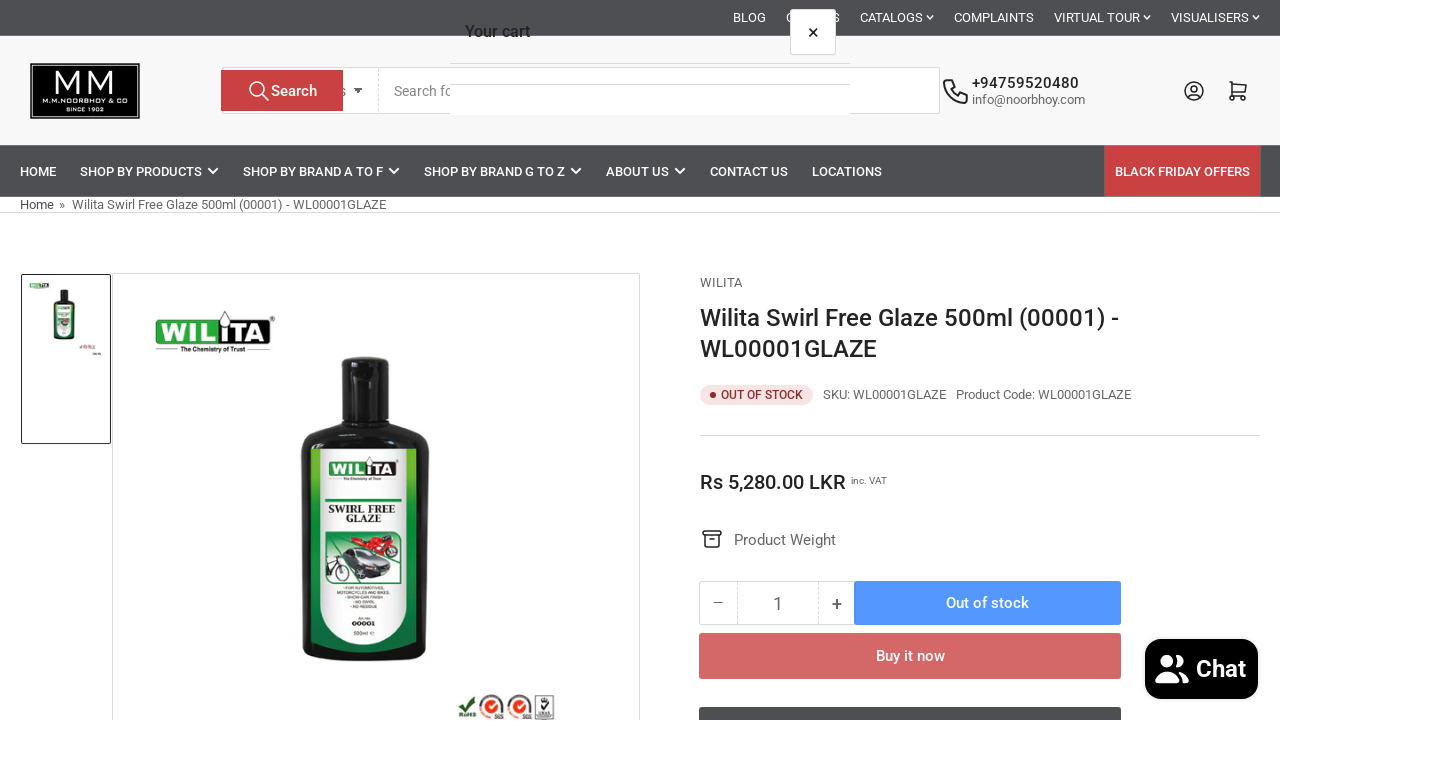

--- FILE ---
content_type: text/html; charset=utf-8
request_url: https://noorbhoy.com/products/wilita-swirl-free-glaze-500ml-wl00001glaze
body_size: 51902
content:
<!doctype html>
<html
  lang="en"
  
>
  <head>
    <meta charset="utf-8">
    <meta name="viewport" content="width=device-width, initial-scale=1">

    <title>
      Wilita Swirl Free Glaze 500ml (00001) - WL00001GLAZE
 &ndash; M. M. Noorbhoy &amp; Co (Pvt) Ltd</title>

    
    <link rel="preconnect" href="//cdn.shopify.com" crossorigin>
    

    
      
      <link rel="preconnect" href="//fonts.shopifycdn.com" crossorigin>
      
    

    
    
      <link
        rel="preload"
        as="font"
        href="//noorbhoy.com/cdn/fonts/roboto/roboto_n4.2019d890f07b1852f56ce63ba45b2db45d852cba.woff2"
        type="font/woff2"
        crossorigin
      >
    
    
      <link
        rel="preload"
        as="font"
        href="//noorbhoy.com/cdn/fonts/roboto/roboto_n5.250d51708d76acbac296b0e21ede8f81de4e37aa.woff2"
        type="font/woff2"
        crossorigin
      >
    
    
    



<style data-shopify>
   @font-face {
  font-family: Roboto;
  font-weight: 400;
  font-style: normal;
  font-display: swap;
  src: url("//noorbhoy.com/cdn/fonts/roboto/roboto_n4.2019d890f07b1852f56ce63ba45b2db45d852cba.woff2") format("woff2"),
       url("//noorbhoy.com/cdn/fonts/roboto/roboto_n4.238690e0007583582327135619c5f7971652fa9d.woff") format("woff");
}

   @font-face {
  font-family: Roboto;
  font-weight: 700;
  font-style: normal;
  font-display: swap;
  src: url("//noorbhoy.com/cdn/fonts/roboto/roboto_n7.f38007a10afbbde8976c4056bfe890710d51dec2.woff2") format("woff2"),
       url("//noorbhoy.com/cdn/fonts/roboto/roboto_n7.94bfdd3e80c7be00e128703d245c207769d763f9.woff") format("woff");
}

   @font-face {
  font-family: Roboto;
  font-weight: 400;
  font-style: italic;
  font-display: swap;
  src: url("//noorbhoy.com/cdn/fonts/roboto/roboto_i4.57ce898ccda22ee84f49e6b57ae302250655e2d4.woff2") format("woff2"),
       url("//noorbhoy.com/cdn/fonts/roboto/roboto_i4.b21f3bd061cbcb83b824ae8c7671a82587b264bf.woff") format("woff");
}

   @font-face {
  font-family: Roboto;
  font-weight: 700;
  font-style: italic;
  font-display: swap;
  src: url("//noorbhoy.com/cdn/fonts/roboto/roboto_i7.7ccaf9410746f2c53340607c42c43f90a9005937.woff2") format("woff2"),
       url("//noorbhoy.com/cdn/fonts/roboto/roboto_i7.49ec21cdd7148292bffea74c62c0df6e93551516.woff") format("woff");
}

   @font-face {
  font-family: Roboto;
  font-weight: 500;
  font-style: normal;
  font-display: swap;
  src: url("//noorbhoy.com/cdn/fonts/roboto/roboto_n5.250d51708d76acbac296b0e21ede8f81de4e37aa.woff2") format("woff2"),
       url("//noorbhoy.com/cdn/fonts/roboto/roboto_n5.535e8c56f4cbbdea416167af50ab0ff1360a3949.woff") format("woff");
}

   @font-face {
  font-family: Roboto;
  font-weight: 700;
  font-style: normal;
  font-display: swap;
  src: url("//noorbhoy.com/cdn/fonts/roboto/roboto_n7.f38007a10afbbde8976c4056bfe890710d51dec2.woff2") format("woff2"),
       url("//noorbhoy.com/cdn/fonts/roboto/roboto_n7.94bfdd3e80c7be00e128703d245c207769d763f9.woff") format("woff");
}

   @font-face {
  font-family: Roboto;
  font-weight: 500;
  font-style: italic;
  font-display: swap;
  src: url("//noorbhoy.com/cdn/fonts/roboto/roboto_i5.0ae24363bf5844e2ee3295d84078d36c9bd0faf4.woff2") format("woff2"),
       url("//noorbhoy.com/cdn/fonts/roboto/roboto_i5.a9cdb6a43048799fe739d389c60b64059e33cf12.woff") format("woff");
}

   @font-face {
  font-family: Roboto;
  font-weight: 700;
  font-style: italic;
  font-display: swap;
  src: url("//noorbhoy.com/cdn/fonts/roboto/roboto_i7.7ccaf9410746f2c53340607c42c43f90a9005937.woff2") format("woff2"),
       url("//noorbhoy.com/cdn/fonts/roboto/roboto_i7.49ec21cdd7148292bffea74c62c0df6e93551516.woff") format("woff");
}

@font-face {
  font-family: Roboto;
  font-weight: 500;
  font-style: normal;
  font-display: swap;
  src: url("//noorbhoy.com/cdn/fonts/roboto/roboto_n5.250d51708d76acbac296b0e21ede8f81de4e37aa.woff2") format("woff2"),
       url("//noorbhoy.com/cdn/fonts/roboto/roboto_n5.535e8c56f4cbbdea416167af50ab0ff1360a3949.woff") format("woff");
}

:root {
   	--page-width: 146rem;
   	--spacing-base-1: 2rem;

   	--grid-desktop-horizontal-spacing: 20px;
   	--grid-desktop-vertical-spacing: 20px;
   	--grid-mobile-horizontal-spacing: 15px;
   	--grid-mobile-vertical-spacing: 15px;

   	--border-radius-base: 2px;
   	--buttons-radius: 2px;
   	--inputs-radius: 2px;
   	--inputs-border-width: 1px;
    --pagination-radius: 50%;

   	--color-base-white: #fff;
   	--color-product-review-star: #ffc700;

   	--color-sale: rgba(202 65 65 / 1.0);
   	--color-sale-background: #f1cdcd;
   	--color-error: rgba(146 44 44 / 1.0);
   	--color-error-background: #f7e5e5;
   	--color-success: rgba(51 114 57 / 1.0);
   	--color-success-background: #ddf0df;
   	--color-warning: rgba(189 107 27 / 1.0);
   	--color-warning-background: #f8e1cb;
   	--color-preorder: rgba(40 125 255 / 1.0);
   	--color-preorder-background: #e5efff;
   	--color-backorder: rgba(51 114 57 / 1.0);
   	--color-backorder-background: #ddf0df;
   	--color-price: 35 35 35 / 1.0;
   	--color-price-discounted: 103 103 103 / 1.0;
   	--color-price-discounted-final: 35 35 35 / 1.0;

   	--font-body-family: Roboto, sans-serif;
   	--font-body-style: normal;
   	--font-body-weight: 400;
   	--font-bolder-weight: 500;

   	--font-heading-family: Roboto, sans-serif;
   	--font-heading-style: normal;
   	--font-heading-weight: 500;

   	--font-body-scale: 1.0;
   	--font-heading-scale: 1.0;
   	--font-heading-spacing: 0.0em;
   	--font-heading-transform: none;
   	--font-product-price-scale: 1.0;
   	--font-product-price-grid-scale: 1.0;

   	--font-buttons-family: Roboto,sans-serif;
   	--font-buttons-transform: none;

   	--font-badges-transform: uppercase;
   }

  
  	

  	:root,
  	.color-background-1 {
  		--color-background: 255 255 255 / 1.0;
  		--color-foreground: 103 103 103 / 1.0;
  		--color-foreground-alt: 35 35 35 / 1.0;
  		--color-border: 218 218 218 / 1.0;
  		--color-box-shadow: 218 218 218 / 0.2;
  		--color-accent-1: 77 79 83 / 1.0;
  		--color-accent-2: 35 35 35 / 1.0;
  		--color-button: 202 65 65 / 1.0;
  		--color-button-text: 255 255 255 / 1.0;
  		--color-secondary-button: 40 125 255 / 1.0;
  		--color-secondary-button-text: 255 255 255 / 1.0;

  	  --color-product-cards-background: 255 255 255 / 1.0;
  	  --color-product-cards-foreground: 103 103 103 / 1.0;
  	  --color-product-cards-foreground-alt: 35 35 35 / 1.0;
  	  --color-product-cards-border: 218 218 218 / 1.0;
  	  --color-product-cards-box-shadow: 218 218 218 / 0.2;
  	  --color-product-cards-price: 35 35 35 / 1.0;
  	  --color-product-cards-price-discount: 103 103 103 / 1.0;
  	  --color-product-cards-price-discount-final: 35 35 35 / 1.0;

  	  --color-inputs-background: 255 255 255 / 1.0;
  	  --color-inputs-foreground: 103 103 103 / 1.0;
  	  --color-inputs-border: 218 218 218 / 1.0;
  	  --color-inputs-box-shadow: 218 218 218 / 0.2;

  	  --color-aux-background: 255 255 255 / 1.0;
  	  --color-aux-foreground: 35 35 35 / 1.0;
  	  --color-aux-border: 218 218 218 / 1.0;
  	  --color-aux-box-shadow: 218 218 218 / 0.2;
  	}

    .color-button-background-1 {
      --color-button: 202 65 65 / 1.0;
      --color-button-text: 255 255 255 / 1.0;
      --color-secondary-button: 40 125 255 / 1.0;
      --color-secondary-button-text: 255 255 255 / 1.0;
    }
  
  	

  	
  	.color-background-2 {
  		--color-background: 248 248 248 / 1.0;
  		--color-foreground: 103 103 103 / 1.0;
  		--color-foreground-alt: 35 35 35 / 1.0;
  		--color-border: 218 218 218 / 1.0;
  		--color-box-shadow: 218 218 218 / 0.2;
  		--color-accent-1: 77 79 83 / 1.0;
  		--color-accent-2: 35 35 35 / 1.0;
  		--color-button: 202 65 65 / 1.0;
  		--color-button-text: 255 255 255 / 1.0;
  		--color-secondary-button: 40 125 255 / 1.0;
  		--color-secondary-button-text: 255 255 255 / 1.0;

  	  --color-product-cards-background: 255 255 255 / 1.0;
  	  --color-product-cards-foreground: 103 103 103 / 1.0;
  	  --color-product-cards-foreground-alt: 35 35 35 / 1.0;
  	  --color-product-cards-border: 218 218 218 / 1.0;
  	  --color-product-cards-box-shadow: 218 218 218 / 0.2;
  	  --color-product-cards-price: 35 35 35 / 1.0;
  	  --color-product-cards-price-discount: 103 103 103 / 1.0;
  	  --color-product-cards-price-discount-final: 35 35 35 / 1.0;

  	  --color-inputs-background: 255 255 255 / 1.0;
  	  --color-inputs-foreground: 103 103 103 / 1.0;
  	  --color-inputs-border: 218 218 218 / 1.0;
  	  --color-inputs-box-shadow: 218 218 218 / 0.2;

  	  --color-aux-background: 255 255 255 / 1.0;
  	  --color-aux-foreground: 35 35 35 / 1.0;
  	  --color-aux-border: 218 218 218 / 1.0;
  	  --color-aux-box-shadow: 218 218 218 / 0.2;
  	}

    .color-button-background-2 {
      --color-button: 202 65 65 / 1.0;
      --color-button-text: 255 255 255 / 1.0;
      --color-secondary-button: 40 125 255 / 1.0;
      --color-secondary-button-text: 255 255 255 / 1.0;
    }
  
  	

  	
  	.color-accent-1 {
  		--color-background: 77 79 83 / 1.0;
  		--color-foreground: 255 255 255 / 1.0;
  		--color-foreground-alt: 255 255 255 / 1.0;
  		--color-border: 255 255 255 / 0.2;
  		--color-box-shadow: 255 255 255 / 0.2;
  		--color-accent-1: 255 255 255 / 1.0;
  		--color-accent-2: 35 35 35 / 1.0;
  		--color-button: 35 35 35 / 1.0;
  		--color-button-text: 255 255 255 / 1.0;
  		--color-secondary-button: 255 255 255 / 1.0;
  		--color-secondary-button-text: 35 35 35 / 1.0;

  	  --color-product-cards-background: 255 255 255 / 1.0;
  	  --color-product-cards-foreground: 103 103 103 / 1.0;
  	  --color-product-cards-foreground-alt: 35 35 35 / 1.0;
  	  --color-product-cards-border: 218 218 218 / 1.0;
  	  --color-product-cards-box-shadow: 218 218 218 / 0.2;
  	  --color-product-cards-price: 35 35 35 / 1.0;
  	  --color-product-cards-price-discount: 103 103 103 / 1.0;
  	  --color-product-cards-price-discount-final: 35 35 35 / 1.0;

  	  --color-inputs-background: 255 255 255 / 1.0;
  	  --color-inputs-foreground: 103 103 103 / 1.0;
  	  --color-inputs-border: 218 218 218 / 1.0;
  	  --color-inputs-box-shadow: 218 218 218 / 0.2;

  	  --color-aux-background: 255 255 255 / 1.0;
  	  --color-aux-foreground: 35 35 35 / 1.0;
  	  --color-aux-border: 218 218 218 / 1.0;
  	  --color-aux-box-shadow: 218 218 218 / 0.2;
  	}

    .color-button-accent-1 {
      --color-button: 35 35 35 / 1.0;
      --color-button-text: 255 255 255 / 1.0;
      --color-secondary-button: 255 255 255 / 1.0;
      --color-secondary-button-text: 35 35 35 / 1.0;
    }
  
  	

  	
  	.color-accent-2 {
  		--color-background: 35 35 35 / 1.0;
  		--color-foreground: 255 255 255 / 1.0;
  		--color-foreground-alt: 255 255 255 / 1.0;
  		--color-border: 255 255 255 / 0.25;
  		--color-box-shadow: 255 255 255 / 0.2;
  		--color-accent-1: 255 255 255 / 1.0;
  		--color-accent-2: 77 79 83 / 1.0;
  		--color-button: 77 79 83 / 1.0;
  		--color-button-text: 255 255 255 / 1.0;
  		--color-secondary-button: 255 255 255 / 1.0;
  		--color-secondary-button-text: 77 79 83 / 1.0;

  	  --color-product-cards-background: 255 255 255 / 1.0;
  	  --color-product-cards-foreground: 103 103 103 / 1.0;
  	  --color-product-cards-foreground-alt: 35 35 35 / 1.0;
  	  --color-product-cards-border: 218 218 218 / 1.0;
  	  --color-product-cards-box-shadow: 218 218 218 / 0.2;
  	  --color-product-cards-price: 35 35 35 / 1.0;
  	  --color-product-cards-price-discount: 103 103 103 / 1.0;
  	  --color-product-cards-price-discount-final: 35 35 35 / 1.0;

  	  --color-inputs-background: 255 255 255 / 1.0;
  	  --color-inputs-foreground: 103 103 103 / 1.0;
  	  --color-inputs-border: 218 218 218 / 1.0;
  	  --color-inputs-box-shadow: 218 218 218 / 0.2;

  	  --color-aux-background: 255 255 255 / 1.0;
  	  --color-aux-foreground: 35 35 35 / 1.0;
  	  --color-aux-border: 218 218 218 / 1.0;
  	  --color-aux-box-shadow: 218 218 218 / 0.2;
  	}

    .color-button-accent-2 {
      --color-button: 77 79 83 / 1.0;
      --color-button-text: 255 255 255 / 1.0;
      --color-secondary-button: 255 255 255 / 1.0;
      --color-secondary-button-text: 77 79 83 / 1.0;
    }
  
  	

  	
  	.color-accent-3 {
  		--color-background: 35 35 35 / 1.0;
  		--color-foreground: 255 255 255 / 1.0;
  		--color-foreground-alt: 255 255 255 / 1.0;
  		--color-border: 255 255 255 / 0.1;
  		--color-box-shadow: 255 255 255 / 0.2;
  		--color-accent-1: 255 255 255 / 1.0;
  		--color-accent-2: 77 79 83 / 1.0;
  		--color-button: 237 27 36 / 1.0;
  		--color-button-text: 255 255 255 / 1.0;
  		--color-secondary-button: 40 125 255 / 1.0;
  		--color-secondary-button-text: 255 255 255 / 1.0;

  	  --color-product-cards-background: 255 255 255 / 1.0;
  	  --color-product-cards-foreground: 103 103 103 / 1.0;
  	  --color-product-cards-foreground-alt: 35 35 35 / 1.0;
  	  --color-product-cards-border: 218 218 218 / 1.0;
  	  --color-product-cards-box-shadow: 218 218 218 / 0.2;
  	  --color-product-cards-price: 35 35 35 / 1.0;
  	  --color-product-cards-price-discount: 103 103 103 / 1.0;
  	  --color-product-cards-price-discount-final: 35 35 35 / 1.0;

  	  --color-inputs-background: 255 255 255 / 1.0;
  	  --color-inputs-foreground: 103 103 103 / 1.0;
  	  --color-inputs-border: 218 218 218 / 1.0;
  	  --color-inputs-box-shadow: 218 218 218 / 0.2;

  	  --color-aux-background: 255 255 255 / 1.0;
  	  --color-aux-foreground: 35 35 35 / 1.0;
  	  --color-aux-border: 218 218 218 / 1.0;
  	  --color-aux-box-shadow: 218 218 218 / 0.2;
  	}

    .color-button-accent-3 {
      --color-button: 237 27 36 / 1.0;
      --color-button-text: 255 255 255 / 1.0;
      --color-secondary-button: 40 125 255 / 1.0;
      --color-secondary-button-text: 255 255 255 / 1.0;
    }
  

  body, .color-background-1, .color-background-2, .color-accent-1, .color-accent-2, .color-accent-3 {
  	color: rgba(var(--color-foreground));
  	background-color: rgba(var(--color-background));
  }
</style>


    <style>
      html {
        box-sizing: border-box;
        -ms-overflow-style: scrollbar;
        -webkit-tap-highlight-color: rgba(0, 0, 0, 0);
        height: 100%;
        font-size: calc(var(--font-body-scale) * 62.5%);
        scroll-behavior: smooth;
        line-height: 1.15;
        -webkit-text-size-adjust: 100%;
      }

      * {
        box-sizing: inherit;
      }

      *::before,
      *::after {
        box-sizing: inherit;
      }

      body {
        min-height: 100%;
        font-size: 1.5rem;
        line-height: calc(1 + 0.6 / var(--font-body-scale));
        font-family: var(--font-body-family);
        font-style: var(--font-body-style);
        font-weight: var(--font-body-weight);
        text-transform: none;
        -webkit-font-smoothing: antialiased;
        -moz-osx-font-smoothing: grayscale;
        word-wrap: break-word;
        overflow-wrap: break-word;
        margin: 0;
      }

      .drawer {
        position: fixed;
        top: 0;
        inset-inline-end: 0;
        height: 100dvh;
        width: 85vw;
        max-width: 40rem;
        transform: translateX(calc(100% + 5rem));
      }

      [dir='rtl'] .drawer {
        transform: translateX(calc(-100% - 5rem));
      }

      .dropdown-list-wrap {
        visibility: hidden;
        opacity: 0;
      }

      .breadcrumb {
        display: none;
      }

      @media (min-width: 990px) {
        .breadcrumb {
          display: block;
        }
      }

      slideshow-component {
        display: block;
        height: auto;
        overflow: visible;
      }

      .slideshow {
        position: relative;
        display: block;
        overflow: hidden;
      }

      .slideshow-slide {
        position: relative;
        width: 100%;
        display: block;
        flex: none;
      }
    </style>

    <link href="//noorbhoy.com/cdn/shop/t/42/assets/base.css?v=122967594736419235171763193777" rel="stylesheet" type="text/css" media="all" />

    <script src="//noorbhoy.com/cdn/shop/t/42/assets/pubsub.js?v=73917151684401660251763193777" defer="defer"></script>
    <script src="//noorbhoy.com/cdn/shop/t/42/assets/scripts.js?v=48695994376817985581763193776" defer="defer"></script>

    <script>window.performance && window.performance.mark && window.performance.mark('shopify.content_for_header.start');</script><meta name="google-site-verification" content="KJy24BHa7Tq3h9g4rNEZ29JET_ZYzvqA7sCYfa3xXPQ">
<meta id="shopify-digital-wallet" name="shopify-digital-wallet" content="/5778440261/digital_wallets/dialog">
<link rel="alternate" type="application/json+oembed" href="https://noorbhoy.com/products/wilita-swirl-free-glaze-500ml-wl00001glaze.oembed">
<script async="async" src="/checkouts/internal/preloads.js?locale=en-LK"></script>
<script id="shopify-features" type="application/json">{"accessToken":"1c5a27c9038455b73e66cc634ff333f4","betas":["rich-media-storefront-analytics"],"domain":"noorbhoy.com","predictiveSearch":true,"shopId":5778440261,"locale":"en"}</script>
<script>var Shopify = Shopify || {};
Shopify.shop = "noorbhoy.myshopify.com";
Shopify.locale = "en";
Shopify.currency = {"active":"LKR","rate":"1.0"};
Shopify.country = "LK";
Shopify.theme = {"name":"Updated copy of Updated copy of Updated copy of...","id":182481256726,"schema_name":"Athens","schema_version":"6.2.0","theme_store_id":1608,"role":"main"};
Shopify.theme.handle = "null";
Shopify.theme.style = {"id":null,"handle":null};
Shopify.cdnHost = "noorbhoy.com/cdn";
Shopify.routes = Shopify.routes || {};
Shopify.routes.root = "/";</script>
<script type="module">!function(o){(o.Shopify=o.Shopify||{}).modules=!0}(window);</script>
<script>!function(o){function n(){var o=[];function n(){o.push(Array.prototype.slice.apply(arguments))}return n.q=o,n}var t=o.Shopify=o.Shopify||{};t.loadFeatures=n(),t.autoloadFeatures=n()}(window);</script>
<script id="shop-js-analytics" type="application/json">{"pageType":"product"}</script>
<script defer="defer" async type="module" src="//noorbhoy.com/cdn/shopifycloud/shop-js/modules/v2/client.init-shop-cart-sync_COMZFrEa.en.esm.js"></script>
<script defer="defer" async type="module" src="//noorbhoy.com/cdn/shopifycloud/shop-js/modules/v2/chunk.common_CdXrxk3f.esm.js"></script>
<script type="module">
  await import("//noorbhoy.com/cdn/shopifycloud/shop-js/modules/v2/client.init-shop-cart-sync_COMZFrEa.en.esm.js");
await import("//noorbhoy.com/cdn/shopifycloud/shop-js/modules/v2/chunk.common_CdXrxk3f.esm.js");

  window.Shopify.SignInWithShop?.initShopCartSync?.({"fedCMEnabled":true,"windoidEnabled":true});

</script>
<script>(function() {
  var isLoaded = false;
  function asyncLoad() {
    if (isLoaded) return;
    isLoaded = true;
    var urls = ["https:\/\/formbuilder.hulkapps.com\/skeletopapp.js?shop=noorbhoy.myshopify.com"];
    for (var i = 0; i < urls.length; i++) {
      var s = document.createElement('script');
      s.type = 'text/javascript';
      s.async = true;
      s.src = urls[i];
      var x = document.getElementsByTagName('script')[0];
      x.parentNode.insertBefore(s, x);
    }
  };
  if(window.attachEvent) {
    window.attachEvent('onload', asyncLoad);
  } else {
    window.addEventListener('load', asyncLoad, false);
  }
})();</script>
<script id="__st">var __st={"a":5778440261,"offset":19800,"reqid":"08b257f0-7817-4b31-aeac-4fbda37e4d9d-1763362869","pageurl":"noorbhoy.com\/products\/wilita-swirl-free-glaze-500ml-wl00001glaze","u":"6a219abaebbf","p":"product","rtyp":"product","rid":7352160125162};</script>
<script>window.ShopifyPaypalV4VisibilityTracking = true;</script>
<script id="captcha-bootstrap">!function(){'use strict';const t='contact',e='account',n='new_comment',o=[[t,t],['blogs',n],['comments',n],[t,'customer']],c=[[e,'customer_login'],[e,'guest_login'],[e,'recover_customer_password'],[e,'create_customer']],r=t=>t.map((([t,e])=>`form[action*='/${t}']:not([data-nocaptcha='true']) input[name='form_type'][value='${e}']`)).join(','),a=t=>()=>t?[...document.querySelectorAll(t)].map((t=>t.form)):[];function s(){const t=[...o],e=r(t);return a(e)}const i='password',u='form_key',d=['recaptcha-v3-token','g-recaptcha-response','h-captcha-response',i],f=()=>{try{return window.sessionStorage}catch{return}},m='__shopify_v',_=t=>t.elements[u];function p(t,e,n=!1){try{const o=window.sessionStorage,c=JSON.parse(o.getItem(e)),{data:r}=function(t){const{data:e,action:n}=t;return t[m]||n?{data:e,action:n}:{data:t,action:n}}(c);for(const[e,n]of Object.entries(r))t.elements[e]&&(t.elements[e].value=n);n&&o.removeItem(e)}catch(o){console.error('form repopulation failed',{error:o})}}const l='form_type',E='cptcha';function T(t){t.dataset[E]=!0}const w=window,h=w.document,L='Shopify',v='ce_forms',y='captcha';let A=!1;((t,e)=>{const n=(g='f06e6c50-85a8-45c8-87d0-21a2b65856fe',I='https://cdn.shopify.com/shopifycloud/storefront-forms-hcaptcha/ce_storefront_forms_captcha_hcaptcha.v1.5.2.iife.js',D={infoText:'Protected by hCaptcha',privacyText:'Privacy',termsText:'Terms'},(t,e,n)=>{const o=w[L][v],c=o.bindForm;if(c)return c(t,g,e,D).then(n);var r;o.q.push([[t,g,e,D],n]),r=I,A||(h.body.append(Object.assign(h.createElement('script'),{id:'captcha-provider',async:!0,src:r})),A=!0)});var g,I,D;w[L]=w[L]||{},w[L][v]=w[L][v]||{},w[L][v].q=[],w[L][y]=w[L][y]||{},w[L][y].protect=function(t,e){n(t,void 0,e),T(t)},Object.freeze(w[L][y]),function(t,e,n,w,h,L){const[v,y,A,g]=function(t,e,n){const i=e?o:[],u=t?c:[],d=[...i,...u],f=r(d),m=r(i),_=r(d.filter((([t,e])=>n.includes(e))));return[a(f),a(m),a(_),s()]}(w,h,L),I=t=>{const e=t.target;return e instanceof HTMLFormElement?e:e&&e.form},D=t=>v().includes(t);t.addEventListener('submit',(t=>{const e=I(t);if(!e)return;const n=D(e)&&!e.dataset.hcaptchaBound&&!e.dataset.recaptchaBound,o=_(e),c=g().includes(e)&&(!o||!o.value);(n||c)&&t.preventDefault(),c&&!n&&(function(t){try{if(!f())return;!function(t){const e=f();if(!e)return;const n=_(t);if(!n)return;const o=n.value;o&&e.removeItem(o)}(t);const e=Array.from(Array(32),(()=>Math.random().toString(36)[2])).join('');!function(t,e){_(t)||t.append(Object.assign(document.createElement('input'),{type:'hidden',name:u})),t.elements[u].value=e}(t,e),function(t,e){const n=f();if(!n)return;const o=[...t.querySelectorAll(`input[type='${i}']`)].map((({name:t})=>t)),c=[...d,...o],r={};for(const[a,s]of new FormData(t).entries())c.includes(a)||(r[a]=s);n.setItem(e,JSON.stringify({[m]:1,action:t.action,data:r}))}(t,e)}catch(e){console.error('failed to persist form',e)}}(e),e.submit())}));const S=(t,e)=>{t&&!t.dataset[E]&&(n(t,e.some((e=>e===t))),T(t))};for(const o of['focusin','change'])t.addEventListener(o,(t=>{const e=I(t);D(e)&&S(e,y())}));const B=e.get('form_key'),M=e.get(l),P=B&&M;t.addEventListener('DOMContentLoaded',(()=>{const t=y();if(P)for(const e of t)e.elements[l].value===M&&p(e,B);[...new Set([...A(),...v().filter((t=>'true'===t.dataset.shopifyCaptcha))])].forEach((e=>S(e,t)))}))}(h,new URLSearchParams(w.location.search),n,t,e,['guest_login'])})(!0,!0)}();</script>
<script integrity="sha256-52AcMU7V7pcBOXWImdc/TAGTFKeNjmkeM1Pvks/DTgc=" data-source-attribution="shopify.loadfeatures" defer="defer" src="//noorbhoy.com/cdn/shopifycloud/storefront/assets/storefront/load_feature-81c60534.js" crossorigin="anonymous"></script>
<script data-source-attribution="shopify.dynamic_checkout.dynamic.init">var Shopify=Shopify||{};Shopify.PaymentButton=Shopify.PaymentButton||{isStorefrontPortableWallets:!0,init:function(){window.Shopify.PaymentButton.init=function(){};var t=document.createElement("script");t.src="https://noorbhoy.com/cdn/shopifycloud/portable-wallets/latest/portable-wallets.en.js",t.type="module",document.head.appendChild(t)}};
</script>
<script data-source-attribution="shopify.dynamic_checkout.buyer_consent">
  function portableWalletsHideBuyerConsent(e){var t=document.getElementById("shopify-buyer-consent"),n=document.getElementById("shopify-subscription-policy-button");t&&n&&(t.classList.add("hidden"),t.setAttribute("aria-hidden","true"),n.removeEventListener("click",e))}function portableWalletsShowBuyerConsent(e){var t=document.getElementById("shopify-buyer-consent"),n=document.getElementById("shopify-subscription-policy-button");t&&n&&(t.classList.remove("hidden"),t.removeAttribute("aria-hidden"),n.addEventListener("click",e))}window.Shopify?.PaymentButton&&(window.Shopify.PaymentButton.hideBuyerConsent=portableWalletsHideBuyerConsent,window.Shopify.PaymentButton.showBuyerConsent=portableWalletsShowBuyerConsent);
</script>
<script>
  function portableWalletsCleanup(e){e&&e.src&&console.error("Failed to load portable wallets script "+e.src);var t=document.querySelectorAll("shopify-accelerated-checkout .shopify-payment-button__skeleton, shopify-accelerated-checkout-cart .wallet-cart-button__skeleton"),e=document.getElementById("shopify-buyer-consent");for(let e=0;e<t.length;e++)t[e].remove();e&&e.remove()}function portableWalletsNotLoadedAsModule(e){e instanceof ErrorEvent&&"string"==typeof e.message&&e.message.includes("import.meta")&&"string"==typeof e.filename&&e.filename.includes("portable-wallets")&&(window.removeEventListener("error",portableWalletsNotLoadedAsModule),window.Shopify.PaymentButton.failedToLoad=e,"loading"===document.readyState?document.addEventListener("DOMContentLoaded",window.Shopify.PaymentButton.init):window.Shopify.PaymentButton.init())}window.addEventListener("error",portableWalletsNotLoadedAsModule);
</script>

<script type="module" src="https://noorbhoy.com/cdn/shopifycloud/portable-wallets/latest/portable-wallets.en.js" onError="portableWalletsCleanup(this)" crossorigin="anonymous"></script>
<script nomodule>
  document.addEventListener("DOMContentLoaded", portableWalletsCleanup);
</script>

<script id='scb4127' type='text/javascript' async='' src='https://noorbhoy.com/cdn/shopifycloud/privacy-banner/storefront-banner.js'></script><link id="shopify-accelerated-checkout-styles" rel="stylesheet" media="screen" href="https://noorbhoy.com/cdn/shopifycloud/portable-wallets/latest/accelerated-checkout-backwards-compat.css" crossorigin="anonymous">
<style id="shopify-accelerated-checkout-cart">
        #shopify-buyer-consent {
  margin-top: 1em;
  display: inline-block;
  width: 100%;
}

#shopify-buyer-consent.hidden {
  display: none;
}

#shopify-subscription-policy-button {
  background: none;
  border: none;
  padding: 0;
  text-decoration: underline;
  font-size: inherit;
  cursor: pointer;
}

#shopify-subscription-policy-button::before {
  box-shadow: none;
}

      </style>

<script>window.performance && window.performance.mark && window.performance.mark('shopify.content_for_header.end');</script>

    <script>
      if (Shopify.designMode) {
        document.documentElement.classList.add('shopify-design-mode');
      }
    </script>
      <meta name="description" content="FeaturesNon-toxic formulaContains no abrasivesEasy to applyNo SwirlShow-Car gloss and depth of shineSuitable for all paint types and coloursApplication:Wilita Swirl Free Glaze complex blend of fine resins and waxes creates a visible increase in depth and clarity, protects the vehicle from any outdoor contaminants and p">
    
    <link rel="canonical" href="https://noorbhoy.com/products/wilita-swirl-free-glaze-500ml-wl00001glaze">
    


<meta property="og:site_name" content="M. M. Noorbhoy &amp; Co (Pvt) Ltd">
<meta property="og:url" content="https://noorbhoy.com/products/wilita-swirl-free-glaze-500ml-wl00001glaze">
<meta property="og:title" content="Wilita Swirl Free Glaze 500ml (00001) - WL00001GLAZE">
<meta property="og:type" content="product">
<meta property="og:description" content="FeaturesNon-toxic formulaContains no abrasivesEasy to applyNo SwirlShow-Car gloss and depth of shineSuitable for all paint types and coloursApplication:Wilita Swirl Free Glaze complex blend of fine resins and waxes creates a visible increase in depth and clarity, protects the vehicle from any outdoor contaminants and p"><meta property="og:image" content="http://noorbhoy.com/cdn/shop/products/Willita-09.jpg?v=1635396689">
  <meta property="og:image:secure_url" content="https://noorbhoy.com/cdn/shop/products/Willita-09.jpg?v=1635396689">
  <meta property="og:image:width" content="2084">
  <meta property="og:image:height" content="2084"><meta
    property="og:price:amount"
    content="5,280.00"
  >
  <meta property="og:price:currency" content="LKR">
  <meta name="twitter:site" content="@noorbhoy"><meta name="twitter:card" content="summary_large_image">
<meta name="twitter:title" content="Wilita Swirl Free Glaze 500ml (00001) - WL00001GLAZE">
<meta name="twitter:description" content="FeaturesNon-toxic formulaContains no abrasivesEasy to applyNo SwirlShow-Car gloss and depth of shineSuitable for all paint types and coloursApplication:Wilita Swirl Free Glaze complex blend of fine resins and waxes creates a visible increase in depth and clarity, protects the vehicle from any outdoor contaminants and p">

    
      <link
        rel="icon"
        type="image/png"
        href="//noorbhoy.com/cdn/shop/files/logo_32.png?crop=center&height=32&v=1709531726&width=32"
      >
    
  <!-- BEGIN app block: shopify://apps/hulk-form-builder/blocks/app-embed/b6b8dd14-356b-4725-a4ed-77232212b3c3 --><!-- BEGIN app snippet: hulkapps-formbuilder-theme-ext --><script type="text/javascript">
  
  if (typeof window.formbuilder_customer != "object") {
        window.formbuilder_customer = {}
  }

  window.hulkFormBuilder = {
    form_data: {},
    shop_data: {"shop_vf33DK-nS0CiM4dmED-CYg":{"shop_uuid":"vf33DK-nS0CiM4dmED-CYg","shop_timezone":"Asia\/Colombo","shop_id":20635,"shop_is_after_submit_enabled":true,"shop_shopify_plan":"basic","shop_shopify_domain":"noorbhoy.myshopify.com","shop_created_at":"2019-05-22T05:21:42.689-05:00","is_skip_metafield":false,"shop_deleted":false,"shop_disabled":false}},
    settings_data: {"shop_settings":{"shop_customise_msgs":[],"default_customise_msgs":{"is_required":"is required","thank_you":"Thank you! The form was submitted successfully.","processing":"Processing...","valid_data":"Please provide valid data","valid_email":"Provide valid email format","valid_tags":"HTML Tags are not allowed","valid_phone":"Provide valid phone number","valid_captcha":"Please provide valid captcha response","valid_url":"Provide valid URL","only_number_alloud":"Provide valid number in","number_less":"must be less than","number_more":"must be more than","image_must_less":"Image must be less than 20MB","image_number":"Images allowed","image_extension":"Invalid extension! Please provide image file","error_image_upload":"Error in image upload. Please try again.","error_file_upload":"Error in file upload. Please try again.","your_response":"Your response","error_form_submit":"Error occur.Please try again after sometime.","email_submitted":"Form with this email is already submitted","invalid_email_by_zerobounce":"The email address you entered appears to be invalid. Please check it and try again.","download_file":"Download file","card_details_invalid":"Your card details are invalid","card_details":"Card details","please_enter_card_details":"Please enter card details","card_number":"Card number","exp_mm":"Exp MM","exp_yy":"Exp YY","crd_cvc":"CVV","payment_value":"Payment amount","please_enter_payment_amount":"Please enter payment amount","address1":"Address line 1","address2":"Address line 2","city":"City","province":"Province","zipcode":"Zip code","country":"Country","blocked_domain":"This form does not accept addresses from","file_must_less":"File must be less than 20MB","file_extension":"Invalid extension! Please provide file","only_file_number_alloud":"files allowed","previous":"Previous","next":"Next","must_have_a_input":"Please enter at least one field.","please_enter_required_data":"Please enter required data","atleast_one_special_char":"Include at least one special character","atleast_one_lowercase_char":"Include at least one lowercase character","atleast_one_uppercase_char":"Include at least one uppercase character","atleast_one_number":"Include at least one number","must_have_8_chars":"Must have 8 characters long","be_between_8_and_12_chars":"Be between 8 and 12 characters long","please_select":"Please Select","phone_submitted":"Form with this phone number is already submitted","user_res_parse_error":"Error while submitting the form","valid_same_values":"values must be same","product_choice_clear_selection":"Clear Selection","picture_choice_clear_selection":"Clear Selection","remove_all_for_file_image_upload":"Remove All","invalid_file_type_for_image_upload":"You can't upload files of this type.","invalid_file_type_for_signature_upload":"You can't upload files of this type.","max_files_exceeded_for_file_upload":"You can not upload any more files.","max_files_exceeded_for_image_upload":"You can not upload any more files.","file_already_exist":"File already uploaded","max_limit_exceed":"You have added the maximum number of text fields.","cancel_upload_for_file_upload":"Cancel upload","cancel_upload_for_image_upload":"Cancel upload","cancel_upload_for_signature_upload":"Cancel upload"},"shop_blocked_domains":[]}},
    features_data: {"shop_plan_features":{"shop_plan_features":["unlimited-forms","full-design-customization","export-form-submissions","multiple-recipients-for-form-submissions","multiple-admin-notifications","enable-captcha","unlimited-file-uploads","save-submitted-form-data","set-auto-response-message","conditional-logic","form-banner","save-as-draft-facility","include-user-response-in-admin-email","disable-form-submission","file-upload"]}},
    shop: null,
    shop_id: null,
    plan_features: null,
    validateDoubleQuotes: false,
    assets: {
      extraFunctions: "https://cdn.shopify.com/extensions/019a6c74-29f3-754a-afe5-b354ea02c446/form_builder-47/assets/extra-functions.js",
      extraStyles: "https://cdn.shopify.com/extensions/019a6c74-29f3-754a-afe5-b354ea02c446/form_builder-47/assets/extra-styles.css",
      bootstrapStyles: "https://cdn.shopify.com/extensions/019a6c74-29f3-754a-afe5-b354ea02c446/form_builder-47/assets/theme-app-extension-bootstrap.css"
    },
    translations: {
      htmlTagNotAllowed: "HTML Tags are not allowed",
      sqlQueryNotAllowed: "SQL Queries are not allowed",
      doubleQuoteNotAllowed: "Double quotes are not allowed",
      vorwerkHttpWwwNotAllowed: "The words \u0026#39;http\u0026#39; and \u0026#39;www\u0026#39; are not allowed. Please remove them and try again.",
      maxTextFieldsReached: "You have added the maximum number of text fields.",
      avoidNegativeWords: "Avoid negative words: Don\u0026#39;t use negative words in your contact message.",
      customDesignOnly: "This form is for custom designs requests. For general inquiries please contact our team at info@stagheaddesigns.com",
      zerobounceApiErrorMsg: "We couldn\u0026#39;t verify your email due to a technical issue. Please try again later.",
    }

  }

  

  window.FbThemeAppExtSettingsHash = {}
  
</script><!-- END app snippet --><!-- END app block --><script src="https://cdn.shopify.com/extensions/9118a869-43ed-4a7b-9a43-d1dbca3b0281/forms-2271/assets/shopify-forms-loader.js" type="text/javascript" defer="defer"></script>
<script src="https://cdn.shopify.com/extensions/019a6c74-29f3-754a-afe5-b354ea02c446/form_builder-47/assets/form-builder-script.js" type="text/javascript" defer="defer"></script>
<script src="https://cdn.shopify.com/extensions/7bc9bb47-adfa-4267-963e-cadee5096caf/inbox-1252/assets/inbox-chat-loader.js" type="text/javascript" defer="defer"></script>
<script src="https://cdn.shopify.com/extensions/c03abd7c-e601-4714-b5d1-e578ed8d6551/fordeer-sales-popup-235/assets/fordeer-asset-loader.min.js" type="text/javascript" defer="defer"></script>
<link href="https://cdn.shopify.com/extensions/c03abd7c-e601-4714-b5d1-e578ed8d6551/fordeer-sales-popup-235/assets/style.css" rel="stylesheet" type="text/css" media="all">
<link href="https://monorail-edge.shopifysvc.com" rel="dns-prefetch">
<script>(function(){if ("sendBeacon" in navigator && "performance" in window) {try {var session_token_from_headers = performance.getEntriesByType('navigation')[0].serverTiming.find(x => x.name == '_s').description;} catch {var session_token_from_headers = undefined;}var session_cookie_matches = document.cookie.match(/_shopify_s=([^;]*)/);var session_token_from_cookie = session_cookie_matches && session_cookie_matches.length === 2 ? session_cookie_matches[1] : "";var session_token = session_token_from_headers || session_token_from_cookie || "";function handle_abandonment_event(e) {var entries = performance.getEntries().filter(function(entry) {return /monorail-edge.shopifysvc.com/.test(entry.name);});if (!window.abandonment_tracked && entries.length === 0) {window.abandonment_tracked = true;var currentMs = Date.now();var navigation_start = performance.timing.navigationStart;var payload = {shop_id: 5778440261,url: window.location.href,navigation_start,duration: currentMs - navigation_start,session_token,page_type: "product"};window.navigator.sendBeacon("https://monorail-edge.shopifysvc.com/v1/produce", JSON.stringify({schema_id: "online_store_buyer_site_abandonment/1.1",payload: payload,metadata: {event_created_at_ms: currentMs,event_sent_at_ms: currentMs}}));}}window.addEventListener('pagehide', handle_abandonment_event);}}());</script>
<script id="web-pixels-manager-setup">(function e(e,d,r,n,o){if(void 0===o&&(o={}),!Boolean(null===(a=null===(i=window.Shopify)||void 0===i?void 0:i.analytics)||void 0===a?void 0:a.replayQueue)){var i,a;window.Shopify=window.Shopify||{};var t=window.Shopify;t.analytics=t.analytics||{};var s=t.analytics;s.replayQueue=[],s.publish=function(e,d,r){return s.replayQueue.push([e,d,r]),!0};try{self.performance.mark("wpm:start")}catch(e){}var l=function(){var e={modern:/Edge?\/(1{2}[4-9]|1[2-9]\d|[2-9]\d{2}|\d{4,})\.\d+(\.\d+|)|Firefox\/(1{2}[4-9]|1[2-9]\d|[2-9]\d{2}|\d{4,})\.\d+(\.\d+|)|Chrom(ium|e)\/(9{2}|\d{3,})\.\d+(\.\d+|)|(Maci|X1{2}).+ Version\/(15\.\d+|(1[6-9]|[2-9]\d|\d{3,})\.\d+)([,.]\d+|)( \(\w+\)|)( Mobile\/\w+|) Safari\/|Chrome.+OPR\/(9{2}|\d{3,})\.\d+\.\d+|(CPU[ +]OS|iPhone[ +]OS|CPU[ +]iPhone|CPU IPhone OS|CPU iPad OS)[ +]+(15[._]\d+|(1[6-9]|[2-9]\d|\d{3,})[._]\d+)([._]\d+|)|Android:?[ /-](13[3-9]|1[4-9]\d|[2-9]\d{2}|\d{4,})(\.\d+|)(\.\d+|)|Android.+Firefox\/(13[5-9]|1[4-9]\d|[2-9]\d{2}|\d{4,})\.\d+(\.\d+|)|Android.+Chrom(ium|e)\/(13[3-9]|1[4-9]\d|[2-9]\d{2}|\d{4,})\.\d+(\.\d+|)|SamsungBrowser\/([2-9]\d|\d{3,})\.\d+/,legacy:/Edge?\/(1[6-9]|[2-9]\d|\d{3,})\.\d+(\.\d+|)|Firefox\/(5[4-9]|[6-9]\d|\d{3,})\.\d+(\.\d+|)|Chrom(ium|e)\/(5[1-9]|[6-9]\d|\d{3,})\.\d+(\.\d+|)([\d.]+$|.*Safari\/(?![\d.]+ Edge\/[\d.]+$))|(Maci|X1{2}).+ Version\/(10\.\d+|(1[1-9]|[2-9]\d|\d{3,})\.\d+)([,.]\d+|)( \(\w+\)|)( Mobile\/\w+|) Safari\/|Chrome.+OPR\/(3[89]|[4-9]\d|\d{3,})\.\d+\.\d+|(CPU[ +]OS|iPhone[ +]OS|CPU[ +]iPhone|CPU IPhone OS|CPU iPad OS)[ +]+(10[._]\d+|(1[1-9]|[2-9]\d|\d{3,})[._]\d+)([._]\d+|)|Android:?[ /-](13[3-9]|1[4-9]\d|[2-9]\d{2}|\d{4,})(\.\d+|)(\.\d+|)|Mobile Safari.+OPR\/([89]\d|\d{3,})\.\d+\.\d+|Android.+Firefox\/(13[5-9]|1[4-9]\d|[2-9]\d{2}|\d{4,})\.\d+(\.\d+|)|Android.+Chrom(ium|e)\/(13[3-9]|1[4-9]\d|[2-9]\d{2}|\d{4,})\.\d+(\.\d+|)|Android.+(UC? ?Browser|UCWEB|U3)[ /]?(15\.([5-9]|\d{2,})|(1[6-9]|[2-9]\d|\d{3,})\.\d+)\.\d+|SamsungBrowser\/(5\.\d+|([6-9]|\d{2,})\.\d+)|Android.+MQ{2}Browser\/(14(\.(9|\d{2,})|)|(1[5-9]|[2-9]\d|\d{3,})(\.\d+|))(\.\d+|)|K[Aa][Ii]OS\/(3\.\d+|([4-9]|\d{2,})\.\d+)(\.\d+|)/},d=e.modern,r=e.legacy,n=navigator.userAgent;return n.match(d)?"modern":n.match(r)?"legacy":"unknown"}(),u="modern"===l?"modern":"legacy",c=(null!=n?n:{modern:"",legacy:""})[u],f=function(e){return[e.baseUrl,"/wpm","/b",e.hashVersion,"modern"===e.buildTarget?"m":"l",".js"].join("")}({baseUrl:d,hashVersion:r,buildTarget:u}),m=function(e){var d=e.version,r=e.bundleTarget,n=e.surface,o=e.pageUrl,i=e.monorailEndpoint;return{emit:function(e){var a=e.status,t=e.errorMsg,s=(new Date).getTime(),l=JSON.stringify({metadata:{event_sent_at_ms:s},events:[{schema_id:"web_pixels_manager_load/3.1",payload:{version:d,bundle_target:r,page_url:o,status:a,surface:n,error_msg:t},metadata:{event_created_at_ms:s}}]});if(!i)return console&&console.warn&&console.warn("[Web Pixels Manager] No Monorail endpoint provided, skipping logging."),!1;try{return self.navigator.sendBeacon.bind(self.navigator)(i,l)}catch(e){}var u=new XMLHttpRequest;try{return u.open("POST",i,!0),u.setRequestHeader("Content-Type","text/plain"),u.send(l),!0}catch(e){return console&&console.warn&&console.warn("[Web Pixels Manager] Got an unhandled error while logging to Monorail."),!1}}}}({version:r,bundleTarget:l,surface:e.surface,pageUrl:self.location.href,monorailEndpoint:e.monorailEndpoint});try{o.browserTarget=l,function(e){var d=e.src,r=e.async,n=void 0===r||r,o=e.onload,i=e.onerror,a=e.sri,t=e.scriptDataAttributes,s=void 0===t?{}:t,l=document.createElement("script"),u=document.querySelector("head"),c=document.querySelector("body");if(l.async=n,l.src=d,a&&(l.integrity=a,l.crossOrigin="anonymous"),s)for(var f in s)if(Object.prototype.hasOwnProperty.call(s,f))try{l.dataset[f]=s[f]}catch(e){}if(o&&l.addEventListener("load",o),i&&l.addEventListener("error",i),u)u.appendChild(l);else{if(!c)throw new Error("Did not find a head or body element to append the script");c.appendChild(l)}}({src:f,async:!0,onload:function(){if(!function(){var e,d;return Boolean(null===(d=null===(e=window.Shopify)||void 0===e?void 0:e.analytics)||void 0===d?void 0:d.initialized)}()){var d=window.webPixelsManager.init(e)||void 0;if(d){var r=window.Shopify.analytics;r.replayQueue.forEach((function(e){var r=e[0],n=e[1],o=e[2];d.publishCustomEvent(r,n,o)})),r.replayQueue=[],r.publish=d.publishCustomEvent,r.visitor=d.visitor,r.initialized=!0}}},onerror:function(){return m.emit({status:"failed",errorMsg:"".concat(f," has failed to load")})},sri:function(e){var d=/^sha384-[A-Za-z0-9+/=]+$/;return"string"==typeof e&&d.test(e)}(c)?c:"",scriptDataAttributes:o}),m.emit({status:"loading"})}catch(e){m.emit({status:"failed",errorMsg:(null==e?void 0:e.message)||"Unknown error"})}}})({shopId: 5778440261,storefrontBaseUrl: "https://noorbhoy.com",extensionsBaseUrl: "https://extensions.shopifycdn.com/cdn/shopifycloud/web-pixels-manager",monorailEndpoint: "https://monorail-edge.shopifysvc.com/unstable/produce_batch",surface: "storefront-renderer",enabledBetaFlags: ["2dca8a86"],webPixelsConfigList: [{"id":"836862230","configuration":"{\"config\":\"{\\\"google_tag_ids\\\":[\\\"G-PM93C7KDQ2\\\",\\\"AW-731709883\\\",\\\"GT-P8RC9WQ\\\"],\\\"target_country\\\":\\\"LK\\\",\\\"gtag_events\\\":[{\\\"type\\\":\\\"begin_checkout\\\",\\\"action_label\\\":[\\\"G-PM93C7KDQ2\\\",\\\"AW-731709883\\\/E7omCI2z3p4YELuD9NwC\\\"]},{\\\"type\\\":\\\"search\\\",\\\"action_label\\\":[\\\"G-PM93C7KDQ2\\\",\\\"AW-731709883\\\/2bAjCM6y3p4YELuD9NwC\\\"]},{\\\"type\\\":\\\"view_item\\\",\\\"action_label\\\":[\\\"G-PM93C7KDQ2\\\",\\\"AW-731709883\\\/Ig85CMuy3p4YELuD9NwC\\\",\\\"MC-Y0CFK5CM3Q\\\"]},{\\\"type\\\":\\\"purchase\\\",\\\"action_label\\\":[\\\"G-PM93C7KDQ2\\\",\\\"AW-731709883\\\/a2N3CMWy3p4YELuD9NwC\\\",\\\"MC-Y0CFK5CM3Q\\\"]},{\\\"type\\\":\\\"page_view\\\",\\\"action_label\\\":[\\\"G-PM93C7KDQ2\\\",\\\"AW-731709883\\\/xc0BCMiy3p4YELuD9NwC\\\",\\\"MC-Y0CFK5CM3Q\\\"]},{\\\"type\\\":\\\"add_payment_info\\\",\\\"action_label\\\":[\\\"G-PM93C7KDQ2\\\",\\\"AW-731709883\\\/otfMCJCz3p4YELuD9NwC\\\"]},{\\\"type\\\":\\\"add_to_cart\\\",\\\"action_label\\\":[\\\"G-PM93C7KDQ2\\\",\\\"AW-731709883\\\/go0JCNGy3p4YELuD9NwC\\\"]}],\\\"enable_monitoring_mode\\\":false}\"}","eventPayloadVersion":"v1","runtimeContext":"OPEN","scriptVersion":"b2a88bafab3e21179ed38636efcd8a93","type":"APP","apiClientId":1780363,"privacyPurposes":[],"dataSharingAdjustments":{"protectedCustomerApprovalScopes":["read_customer_address","read_customer_email","read_customer_name","read_customer_personal_data","read_customer_phone"]}},{"id":"378863894","configuration":"{\"pixel_id\":\"2344437692454929\",\"pixel_type\":\"facebook_pixel\",\"metaapp_system_user_token\":\"-\"}","eventPayloadVersion":"v1","runtimeContext":"OPEN","scriptVersion":"ca16bc87fe92b6042fbaa3acc2fbdaa6","type":"APP","apiClientId":2329312,"privacyPurposes":["ANALYTICS","MARKETING","SALE_OF_DATA"],"dataSharingAdjustments":{"protectedCustomerApprovalScopes":["read_customer_address","read_customer_email","read_customer_name","read_customer_personal_data","read_customer_phone"]}},{"id":"shopify-app-pixel","configuration":"{}","eventPayloadVersion":"v1","runtimeContext":"STRICT","scriptVersion":"0450","apiClientId":"shopify-pixel","type":"APP","privacyPurposes":["ANALYTICS","MARKETING"]},{"id":"shopify-custom-pixel","eventPayloadVersion":"v1","runtimeContext":"LAX","scriptVersion":"0450","apiClientId":"shopify-pixel","type":"CUSTOM","privacyPurposes":["ANALYTICS","MARKETING"]}],isMerchantRequest: false,initData: {"shop":{"name":"M. M. Noorbhoy \u0026 Co (Pvt) Ltd","paymentSettings":{"currencyCode":"LKR"},"myshopifyDomain":"noorbhoy.myshopify.com","countryCode":"LK","storefrontUrl":"https:\/\/noorbhoy.com"},"customer":null,"cart":null,"checkout":null,"productVariants":[{"price":{"amount":5280.0,"currencyCode":"LKR"},"product":{"title":"Wilita Swirl Free Glaze 500ml (00001) -  WL00001GLAZE","vendor":"WILITA","id":"7352160125162","untranslatedTitle":"Wilita Swirl Free Glaze 500ml (00001) -  WL00001GLAZE","url":"\/products\/wilita-swirl-free-glaze-500ml-wl00001glaze","type":"WILITA"},"id":"41926969655530","image":{"src":"\/\/noorbhoy.com\/cdn\/shop\/products\/Willita-09.jpg?v=1635396689"},"sku":"WL00001GLAZE","title":"Default Title","untranslatedTitle":"Default Title"}],"purchasingCompany":null},},"https://noorbhoy.com/cdn","ae1676cfwd2530674p4253c800m34e853cb",{"modern":"","legacy":""},{"shopId":"5778440261","storefrontBaseUrl":"https:\/\/noorbhoy.com","extensionBaseUrl":"https:\/\/extensions.shopifycdn.com\/cdn\/shopifycloud\/web-pixels-manager","surface":"storefront-renderer","enabledBetaFlags":"[\"2dca8a86\"]","isMerchantRequest":"false","hashVersion":"ae1676cfwd2530674p4253c800m34e853cb","publish":"custom","events":"[[\"page_viewed\",{}],[\"product_viewed\",{\"productVariant\":{\"price\":{\"amount\":5280.0,\"currencyCode\":\"LKR\"},\"product\":{\"title\":\"Wilita Swirl Free Glaze 500ml (00001) -  WL00001GLAZE\",\"vendor\":\"WILITA\",\"id\":\"7352160125162\",\"untranslatedTitle\":\"Wilita Swirl Free Glaze 500ml (00001) -  WL00001GLAZE\",\"url\":\"\/products\/wilita-swirl-free-glaze-500ml-wl00001glaze\",\"type\":\"WILITA\"},\"id\":\"41926969655530\",\"image\":{\"src\":\"\/\/noorbhoy.com\/cdn\/shop\/products\/Willita-09.jpg?v=1635396689\"},\"sku\":\"WL00001GLAZE\",\"title\":\"Default Title\",\"untranslatedTitle\":\"Default Title\"}}]]"});</script><script>
  window.ShopifyAnalytics = window.ShopifyAnalytics || {};
  window.ShopifyAnalytics.meta = window.ShopifyAnalytics.meta || {};
  window.ShopifyAnalytics.meta.currency = 'LKR';
  var meta = {"product":{"id":7352160125162,"gid":"gid:\/\/shopify\/Product\/7352160125162","vendor":"WILITA","type":"WILITA","variants":[{"id":41926969655530,"price":528000,"name":"Wilita Swirl Free Glaze 500ml (00001) -  WL00001GLAZE","public_title":null,"sku":"WL00001GLAZE"}],"remote":false},"page":{"pageType":"product","resourceType":"product","resourceId":7352160125162}};
  for (var attr in meta) {
    window.ShopifyAnalytics.meta[attr] = meta[attr];
  }
</script>
<script class="analytics">
  (function () {
    var customDocumentWrite = function(content) {
      var jquery = null;

      if (window.jQuery) {
        jquery = window.jQuery;
      } else if (window.Checkout && window.Checkout.$) {
        jquery = window.Checkout.$;
      }

      if (jquery) {
        jquery('body').append(content);
      }
    };

    var hasLoggedConversion = function(token) {
      if (token) {
        return document.cookie.indexOf('loggedConversion=' + token) !== -1;
      }
      return false;
    }

    var setCookieIfConversion = function(token) {
      if (token) {
        var twoMonthsFromNow = new Date(Date.now());
        twoMonthsFromNow.setMonth(twoMonthsFromNow.getMonth() + 2);

        document.cookie = 'loggedConversion=' + token + '; expires=' + twoMonthsFromNow;
      }
    }

    var trekkie = window.ShopifyAnalytics.lib = window.trekkie = window.trekkie || [];
    if (trekkie.integrations) {
      return;
    }
    trekkie.methods = [
      'identify',
      'page',
      'ready',
      'track',
      'trackForm',
      'trackLink'
    ];
    trekkie.factory = function(method) {
      return function() {
        var args = Array.prototype.slice.call(arguments);
        args.unshift(method);
        trekkie.push(args);
        return trekkie;
      };
    };
    for (var i = 0; i < trekkie.methods.length; i++) {
      var key = trekkie.methods[i];
      trekkie[key] = trekkie.factory(key);
    }
    trekkie.load = function(config) {
      trekkie.config = config || {};
      trekkie.config.initialDocumentCookie = document.cookie;
      var first = document.getElementsByTagName('script')[0];
      var script = document.createElement('script');
      script.type = 'text/javascript';
      script.onerror = function(e) {
        var scriptFallback = document.createElement('script');
        scriptFallback.type = 'text/javascript';
        scriptFallback.onerror = function(error) {
                var Monorail = {
      produce: function produce(monorailDomain, schemaId, payload) {
        var currentMs = new Date().getTime();
        var event = {
          schema_id: schemaId,
          payload: payload,
          metadata: {
            event_created_at_ms: currentMs,
            event_sent_at_ms: currentMs
          }
        };
        return Monorail.sendRequest("https://" + monorailDomain + "/v1/produce", JSON.stringify(event));
      },
      sendRequest: function sendRequest(endpointUrl, payload) {
        // Try the sendBeacon API
        if (window && window.navigator && typeof window.navigator.sendBeacon === 'function' && typeof window.Blob === 'function' && !Monorail.isIos12()) {
          var blobData = new window.Blob([payload], {
            type: 'text/plain'
          });

          if (window.navigator.sendBeacon(endpointUrl, blobData)) {
            return true;
          } // sendBeacon was not successful

        } // XHR beacon

        var xhr = new XMLHttpRequest();

        try {
          xhr.open('POST', endpointUrl);
          xhr.setRequestHeader('Content-Type', 'text/plain');
          xhr.send(payload);
        } catch (e) {
          console.log(e);
        }

        return false;
      },
      isIos12: function isIos12() {
        return window.navigator.userAgent.lastIndexOf('iPhone; CPU iPhone OS 12_') !== -1 || window.navigator.userAgent.lastIndexOf('iPad; CPU OS 12_') !== -1;
      }
    };
    Monorail.produce('monorail-edge.shopifysvc.com',
      'trekkie_storefront_load_errors/1.1',
      {shop_id: 5778440261,
      theme_id: 182481256726,
      app_name: "storefront",
      context_url: window.location.href,
      source_url: "//noorbhoy.com/cdn/s/trekkie.storefront.308893168db1679b4a9f8a086857af995740364f.min.js"});

        };
        scriptFallback.async = true;
        scriptFallback.src = '//noorbhoy.com/cdn/s/trekkie.storefront.308893168db1679b4a9f8a086857af995740364f.min.js';
        first.parentNode.insertBefore(scriptFallback, first);
      };
      script.async = true;
      script.src = '//noorbhoy.com/cdn/s/trekkie.storefront.308893168db1679b4a9f8a086857af995740364f.min.js';
      first.parentNode.insertBefore(script, first);
    };
    trekkie.load(
      {"Trekkie":{"appName":"storefront","development":false,"defaultAttributes":{"shopId":5778440261,"isMerchantRequest":null,"themeId":182481256726,"themeCityHash":"9108164051604448580","contentLanguage":"en","currency":"LKR","eventMetadataId":"06072d85-a173-4bd9-901d-b96d5795e80c"},"isServerSideCookieWritingEnabled":true,"monorailRegion":"shop_domain","enabledBetaFlags":["f0df213a"]},"Session Attribution":{},"S2S":{"facebookCapiEnabled":true,"source":"trekkie-storefront-renderer","apiClientId":580111}}
    );

    var loaded = false;
    trekkie.ready(function() {
      if (loaded) return;
      loaded = true;

      window.ShopifyAnalytics.lib = window.trekkie;

      var originalDocumentWrite = document.write;
      document.write = customDocumentWrite;
      try { window.ShopifyAnalytics.merchantGoogleAnalytics.call(this); } catch(error) {};
      document.write = originalDocumentWrite;

      window.ShopifyAnalytics.lib.page(null,{"pageType":"product","resourceType":"product","resourceId":7352160125162,"shopifyEmitted":true});

      var match = window.location.pathname.match(/checkouts\/(.+)\/(thank_you|post_purchase)/)
      var token = match? match[1]: undefined;
      if (!hasLoggedConversion(token)) {
        setCookieIfConversion(token);
        window.ShopifyAnalytics.lib.track("Viewed Product",{"currency":"LKR","variantId":41926969655530,"productId":7352160125162,"productGid":"gid:\/\/shopify\/Product\/7352160125162","name":"Wilita Swirl Free Glaze 500ml (00001) -  WL00001GLAZE","price":"5280.00","sku":"WL00001GLAZE","brand":"WILITA","variant":null,"category":"WILITA","nonInteraction":true,"remote":false},undefined,undefined,{"shopifyEmitted":true});
      window.ShopifyAnalytics.lib.track("monorail:\/\/trekkie_storefront_viewed_product\/1.1",{"currency":"LKR","variantId":41926969655530,"productId":7352160125162,"productGid":"gid:\/\/shopify\/Product\/7352160125162","name":"Wilita Swirl Free Glaze 500ml (00001) -  WL00001GLAZE","price":"5280.00","sku":"WL00001GLAZE","brand":"WILITA","variant":null,"category":"WILITA","nonInteraction":true,"remote":false,"referer":"https:\/\/noorbhoy.com\/products\/wilita-swirl-free-glaze-500ml-wl00001glaze"});
      }
    });


        var eventsListenerScript = document.createElement('script');
        eventsListenerScript.async = true;
        eventsListenerScript.src = "//noorbhoy.com/cdn/shopifycloud/storefront/assets/shop_events_listener-3da45d37.js";
        document.getElementsByTagName('head')[0].appendChild(eventsListenerScript);

})();</script>
  <script>
  if (!window.ga || (window.ga && typeof window.ga !== 'function')) {
    window.ga = function ga() {
      (window.ga.q = window.ga.q || []).push(arguments);
      if (window.Shopify && window.Shopify.analytics && typeof window.Shopify.analytics.publish === 'function') {
        window.Shopify.analytics.publish("ga_stub_called", {}, {sendTo: "google_osp_migration"});
      }
      console.error("Shopify's Google Analytics stub called with:", Array.from(arguments), "\nSee https://help.shopify.com/manual/promoting-marketing/pixels/pixel-migration#google for more information.");
    };
    if (window.Shopify && window.Shopify.analytics && typeof window.Shopify.analytics.publish === 'function') {
      window.Shopify.analytics.publish("ga_stub_initialized", {}, {sendTo: "google_osp_migration"});
    }
  }
</script>
<script
  defer
  src="https://noorbhoy.com/cdn/shopifycloud/perf-kit/shopify-perf-kit-2.1.2.min.js"
  data-application="storefront-renderer"
  data-shop-id="5778440261"
  data-render-region="gcp-us-central1"
  data-page-type="product"
  data-theme-instance-id="182481256726"
  data-theme-name="Athens"
  data-theme-version="6.2.0"
  data-monorail-region="shop_domain"
  data-resource-timing-sampling-rate="10"
  data-shs="true"
  data-shs-beacon="true"
  data-shs-export-with-fetch="true"
  data-shs-logs-sample-rate="1"
></script>
</head>

  

  <body class="template-product setting-buttons-solid setting-buttons-size-md settings-remove-ribbons-true setting-color-swatch-shape-square">
    <a class="skip-link visually-hidden visually-hidden-focusable" href="#MainContent">Skip to the content</a>

    <!-- BEGIN sections: header-group -->
<section id="shopify-section-sections--25701020401942__announcement-bar" class="shopify-section shopify-section-group-header-group section-announcement-bar">
<style>
    @media (min-width: 990px) {
      .announcement-bar {
        padding-top: 1rem;
        padding-bottom: 1rem;
      }

      .announcement-bar .dropdown-toggle {
        padding: 0;
        margin-left: 2rem;
        font-size: inherit;
      }
    }
  </style><div class="announcement-bar-wrapper color-accent-1  ">
      <div class="container">
        <div class="announcement-bar text-size-sm ">
          <div class="announcement-bar-left"><a href="/collections/special-promotion">
</a></div>

          
<div class="announcement-bar-right">

<ul class="navigation-menu navigation-announcement-bar navigation-end" role="list"><li
      class="
        navigation-item
         navigation-item-end 
        
      "
    >
      <a
        href="/blogs/blog-posts">
        BLOG
</a></li><li
      class="
        navigation-item
        
        
      "
    >
      <a
        href="/pages/careers">
        CAREERS
</a></li><li
      class="
        navigation-item
        
         has-sub-menu 
      "
    >
      <a
        href="/pages/all-catalogs">
        CATALOGS


      <svg focusable="false" class="icon icon-angle" viewBox="0 0 12 8" role="presentation">
        <path stroke="currentColor" stroke-width="2" d="M10 2L6 6 2 2" fill="none" stroke-linecap="square"></path>
      </svg>
    

</a><ul class="navigation-sub-menu color-background-1"><li class="navigation-item ">
              <a
                href="/pages/products-catalog-of-m-m-noorbhoy-co-pvt-ltd">
                M. M. NOORBHOY &amp; CO E-CATALOG
</a></li><li class="navigation-item ">
              <a
                href="/pages/hettich-catalogs">
                HETTICH E-CATALOGS
</a></li><li class="navigation-item ">
              <a
                href="/pages/oro-oro-e-catalog">
                ORO &amp; ORO E-CATALOG
</a></li><li class="navigation-item ">
              <a
                href="/pages/vrh-e-catalog">
                VRH E-CATALOG
</a></li><li class="navigation-item  has-sub-menu ">
              <a
                href="/pages/euroart-bathroom-accessories">
                EUROART E-CATALOGS


      <svg focusable="false" class="icon icon-angle" viewBox="0 0 12 8" role="presentation">
        <path stroke="currentColor" stroke-width="2" d="M10 2L6 6 2 2" fill="none" stroke-linecap="square"></path>
      </svg>
    

</a><ul class="navigation-sub-menu color-background-1"><li class="navigation-item ">
                      <a
                        href="/pages/euroart-catalog-2021">
                        MASTER E-CATALOG
                      </a>
                    </li><li class="navigation-item ">
                      <a
                        href="/pages/euroart-bathroom-accessories">
                        BATHROOM ACCESSORIES E-CATALOG
                      </a>
                    </li><li class="navigation-item ">
                      <a
                        href="/pages/complete-range-catalog">
                        COMPLETE RANGE E-CATALOG
                      </a>
                    </li><li class="navigation-item ">
                      <a
                        href="/pages/euroart-cylinders">
                        CYLINDERS E-CATALOG
                      </a>
                    </li><li class="navigation-item ">
                      <a
                        href="/pages/euroart-door-furniture-accessories">
                        DOOR FURNITURE &amp; ACCESSORIES E-CATALOG
                      </a>
                    </li><li class="navigation-item ">
                      <a
                        href="/pages/euroart-architectural-range-of-door-closers">
                        DOOR CLOSERS E-CATALOG
                      </a>
                    </li><li class="navigation-item ">
                      <a
                        href="/pages/euroart-electromechanical-security">
                        DIGITAL LOCKS E-CATALOG
                      </a>
                    </li><li class="navigation-item ">
                      <a
                        href="/pages/euroart-sliding-door-gear">
                        DOOR GEAR E-CATALOG
                      </a>
                    </li><li class="navigation-item ">
                      <a
                        href="/pages/euroart-hinges">
                        HINGES E-CATALOG
                      </a>
                    </li><li class="navigation-item ">
                      <a
                        href="/pages/euroart-lever-furniture">
                        LEVER FURNITURE E-CATALOG
                      </a>
                    </li><li class="navigation-item ">
                      <a
                        href="/pages/euroart-lock-body">
                        LOCK BODY E-CATALOG
                      </a>
                    </li><li class="navigation-item ">
                      <a
                        href="/pages/push-bar-panic-exit-hardware">
                        PANIC EXIT HARDWARE E-CATALOG
                      </a>
                    </li><li class="navigation-item ">
                      <a
                        href="/pages/euroart-pull-handles">
                        PULL HANDLES E-CATALOG
                      </a>
                    </li><li class="navigation-item ">
                      <a
                        href="/pages/euroart-pre-qualification">
                        PRE-QUALIFICATION
                      </a>
                    </li><li class="navigation-item ">
                      <a
                        href="/pages/euroart-signature-series">
                        SIGNATURE SERIES E-CATALOG
                      </a>
                    </li></ul></li><li class="navigation-item  has-sub-menu ">
              <a
                href="/pages/formica-e-catalog-chguard">
                FORMICA E-CATALOGS


      <svg focusable="false" class="icon icon-angle" viewBox="0 0 12 8" role="presentation">
        <path stroke="currentColor" stroke-width="2" d="M10 2L6 6 2 2" fill="none" stroke-linecap="square"></path>
      </svg>
    

</a><ul class="navigation-sub-menu color-background-1"><li class="navigation-item ">
                      <a
                        href="/pages/formica-e-catalog-commercial-th-style-book">
                        COMMERCIAL TH STYLE E-CATALOG
                      </a>
                    </li><li class="navigation-item ">
                      <a
                        href="/pages/formica-e-catalog-chguard">
                        CHGUARD E-CATALOG
                      </a>
                    </li><li class="navigation-item ">
                      <a
                        href="/pages/formica-e-catalog-infiniti">
                        INFINITI E-CATALOG
                      </a>
                    </li><li class="navigation-item ">
                      <a
                        href="/pages/formica-e-catalog">
                        RESIDENTIAL COLLECTION E-CATALOG
                      </a>
                    </li><li class="navigation-item ">
                      <a
                        href="/pages/formica-e-catalog-vivix">
                        VIVIX E-CATALOG
                      </a>
                    </li></ul></li><li class="navigation-item ">
              <a
                href="/pages/fantom-hardware-catalog">
                FANTOM HARDWARE E-CATALOG
</a></li></ul></li><li
      class="
        navigation-item
        
        
      "
    >
      <a
        href="/pages/customer-complaints">
        COMPLAINTS
</a></li><li
      class="
        navigation-item
        
         has-sub-menu 
      "
    >
      <a
        href="/pages/showroom-virtual-tour">
        VIRTUAL TOUR


      <svg focusable="false" class="icon icon-angle" viewBox="0 0 12 8" role="presentation">
        <path stroke="currentColor" stroke-width="2" d="M10 2L6 6 2 2" fill="none" stroke-linecap="square"></path>
      </svg>
    

</a><ul class="navigation-sub-menu color-background-1"><li class="navigation-item ">
              <a
                href="/pages/showroom-virtual-tour">
                KOHUWALA SHOWROOM
</a></li><li class="navigation-item ">
              <a
                href="/pages/slave-island-showroom-virtual-tour">
                SLAVE ISLAND SHOWROOM
</a></li></ul></li><li
      class="
        navigation-item
        
         has-sub-menu 
      "
    >
      <a
        href="/pages/all-catalogs">
        VISUALISERS


      <svg focusable="false" class="icon icon-angle" viewBox="0 0 12 8" role="presentation">
        <path stroke="currentColor" stroke-width="2" d="M10 2L6 6 2 2" fill="none" stroke-linecap="square"></path>
      </svg>
    

</a><ul class="navigation-sub-menu color-background-1"><li class="navigation-item ">
              <a
                href="https://www.formica.com/en-gb/worktop-visualisers">
                FORMICA VISUALIZER
</a></li></ul></li></ul>


</div></div>
      </div>
    </div>
</section><div id="shopify-section-sections--25701020401942__header" class="shopify-section shopify-section-group-header-group section-header">
<link
    rel="stylesheet"
    href="//noorbhoy.com/cdn/shop/t/42/assets/component-predictive-search.css?v=39604331138325178811763193776"
    media="print"
    onload="this.media='all'"
  >
  <link
    rel="stylesheet"
    href="//noorbhoy.com/cdn/shop/t/42/assets/component-price.css?v=145072015097444717291763193776"
    media="print"
    onload="this.media='all'"
  ><script src="//noorbhoy.com/cdn/shop/t/42/assets/sticky-header.js?v=138065645986350664591763193776" defer="defer"></script>


  <script src="//noorbhoy.com/cdn/shop/t/42/assets/product-form.js?v=126091133551130777111763193776" defer="defer"></script><script>
  window.shopUrl = 'https://noorbhoy.com';
  window.requestShopUrl = 'https://noorbhoy.com';

  window.routes = {
    cart_url: '/cart',
    cart_add_url: '/cart/add',
    cart_change_url: '/cart/change',
    cart_update_url: '/cart/update',
    predictive_search_url: '/search/suggest',
    all_products_url: '/collections/all',
    search_url: '/search',
    root_url: '/',
  };

  window.accessibilityStrings = {
    shareSuccess: `Link copied to clipboard`
  };

  window.cartStrings = {
    error: `There was an error while updating your cart. Please try again.`,
    quantityError: `You can only add [quantity] of this item to your cart.`,
    couponSuccess: `Coupon applied successfully`,
    couponError: `An error occurred while applying the coupon. Please try again later`,
    couponAlreadyApplied: `Coupon already applied`,
    couponNotApplicable: `This coupon code cannot be applied to your cart`,
  };

  window.variantStrings = {
    outOfStock: `Out of stock`,inStock: `In stock`,alwaysInStock: `In stock`,
    numberLeft: `Only [quantity] left`,
    numberAvailable: `[quantity] items available`,
    addToCart: `Add to cart`,
    unavailable: `Unavailable`
  };

  window.productsStrings = {
    facetsShowMore: `Show More`,
    facetsShowLess: `Show Less`,
    viewFullDetails: `View full details`,
  };

  window.recentlyViewedStrings = {
    currentLanguage: `en`,
    lessThanMinute: `A moment ago`,
    justNow: `Just now`,
    remove: `Dismiss`,
  };

  window.productGridStrings = {
    hideFilters: `Hide filters`,
    showFilters: `Show filters`,
  }

  window.quickOrderListStrings = {
    min_error: `This item has a minimum of [min]`,
    max_error: `This item has a maximum of [max]`,
    step_error: `You can only add this item in increments of [step]`,
  };

  window.productCompareStrings = {
    maxProductsAlert: `You can only compare up to [max] products.`
  }

  window.themeSettings = {
    showItemsInStock: false,
    redirectToCart: false
  };
</script>

<style>
  .header {
  	--main-navigation-font-size: 13px;
  }
  .header-heading img,
  .header-heading svg {
  	width: 130px;
  }

  @media (min-width: 750px) {
  	.header-heading img,
  	.header-heading svg {
  		max-width: 130px;
  	}
  }

  @media (min-width: 990px) {
  	.head-mast {
  		padding-top: 1rem;
  		padding-bottom: 1rem;
  	}
  }
</style>

<svg class="visually-hidden">
  <linearGradient id="rating-star-gradient-half">
  	<stop offset="50%" stop-color="var(--jdgm-star-color, var(--color-product-review-star))" />
  	<stop offset="50%" stop-color="color-mix(in srgb, rgba(var(--color-foreground)), transparent 50%)" stop-opacity="0.5" />
  </linearGradient>
</svg>

<sticky-header
  
    disabled="true"
  
  
>
  <header
    data-id="sections--25701020401942__header"
    id="header"
    class="header   header-search-display-show"
  >
    <div class="head-mast-wrap color-background-2">
      <div class="container">
        <div class="head-mast">
          <div class="head-slot head-slot-start">
            

            

              <span
                class="head-slot-item header-heading h2 "
              ><a href="/"><img
                    src="//noorbhoy.com/cdn/shop/files/logo_512.png?v=1746788047&width=130"
                    srcset="//noorbhoy.com/cdn/shop/files/logo_512.png?v=1746788047&width=130 1x, //noorbhoy.com/cdn/shop/files/logo_512.png?v=1746788047&width=260 2x"
                    alt="M. M. Noorbhoy &amp; Co - Logo"
                    width="2134"
                    height="1465"
                  ></a>
              </span>
            
          </div>

          <div class="head-slot head-slot-mid">
            
              


  <div class="head-slot-item header-search-global">

<predictive-search
    class="header-search-global-component"
    data-loading-text="Loading..."
    data-limit="5"
    data-limit-scope="each"
  ><form
  action="/search"
  method="get"
  role="search"
  class="search header-search-global-form"
>
  <div class="header-search-global-form-wrap"><div class="select-custom header-global-search-select">
        <select
          id="search-filter"
          name="search-filter"
          data-type="product_type"
          class="header-global-search-categories"
        >
          
            
            <option value="" selected="selected">All Product Types</option><option value="Air Fryer Liner">Air Fryer Liner</option><option value="All purpose cleaner">All purpose cleaner</option><option value="All-purpose Cleaner">All-purpose Cleaner</option><option value="Aluminium Profile">Aluminium Profile</option><option value="Art Spoon">Art Spoon</option><option value="Ashtray">Ashtray</option><option value="Auto bolt latch">Auto bolt latch</option><option value="Avocado Cutter">Avocado Cutter</option><option value="Baby Latch">Baby Latch</option><option value="Bag Clip">Bag Clip</option><option value="Bag Clips">Bag Clips</option><option value="Bag Holder">Bag Holder</option><option value="Baker&#39;s Spatula">Baker&#39;s Spatula</option><option value="Baking Pan">Baking Pan</option><option value="Baking Tin">Baking Tin</option><option value="Ball Bearing Hinge">Ball Bearing Hinge</option><option value="Ball Catch">Ball Catch</option><option value="Ball Lock">Ball Lock</option><option value="Bamboo Skewer">Bamboo Skewer</option><option value="Bar Rimmer">Bar Rimmer</option><option value="Bar Spoon">Bar Spoon</option><option value="Bar Stool">Bar Stool</option><option value="Barbecue Set">Barbecue Set</option><option value="Baster Set">Baster Set</option><option value="Basting Spoon">Basting Spoon</option><option value="Bath Shower Shower">Bath Shower Shower</option><option value="Bathroom Accessories">Bathroom Accessories</option><option value="Bathroom Cabinet">Bathroom Cabinet</option><option value="Bathroom Cleaner">Bathroom Cleaner</option><option value="Bathroom Hook">Bathroom Hook</option><option value="Bathroom Mat">Bathroom Mat</option><option value="Bathroom Rack">Bathroom Rack</option><option value="Bathroom Shelf">Bathroom Shelf</option><option value="Bearing Hinge">Bearing Hinge</option><option value="Bed Lifting Mechanism">Bed Lifting Mechanism</option><option value="Beverage Dispenser">Beverage Dispenser</option><option value="Bidet Spray">Bidet Spray</option><option value="Bifold door system">Bifold door system</option><option value="Blow Torch">Blow Torch</option><option value="Blow Torch Head">Blow Torch Head</option><option value="Bottle Funnel">Bottle Funnel</option><option value="Bottle Opener">Bottle Opener</option><option value="Bottle Pull-out">Bottle Pull-out</option><option value="Bottle Stopper">Bottle Stopper</option><option value="Bottle Trays">Bottle Trays</option><option value="Bottom Patch">Bottom Patch</option><option value="Box Grater">Box Grater</option><option value="Brooms">Brooms</option><option value="Brownie Pan">Brownie Pan</option><option value="Butane">Butane</option><option value="Butter Dish">Butter Dish</option><option value="Cabinet door stay">Cabinet door stay</option><option value="Cabinet Handle">Cabinet Handle</option><option value="Cabinet Hanger">Cabinet Hanger</option><option value="Cabinet Knob">Cabinet Knob</option><option value="Cabinet Pull Ring">Cabinet Pull Ring</option><option value="Cabinet sliding door mortise lock">Cabinet sliding door mortise lock</option><option value="Cabinet Switch">Cabinet Switch</option><option value="Cable organizer">Cable organizer</option><option value="Cappuccino Glass">Cappuccino Glass</option><option value="Carbon Crystal Wall Panel">Carbon Crystal Wall Panel</option><option value="Carbon Crytsal Wall Panels">Carbon Crytsal Wall Panels</option><option value="Carpet and Sofa Shampoo">Carpet and Sofa Shampoo</option><option value="Carving Fork">Carving Fork</option><option value="Carving Knife">Carving Knife</option><option value="Carving Set">Carving Set</option><option value="Casserole">Casserole</option><option value="Charm Box">Charm Box</option><option value="Chef Knife">Chef Knife</option><option value="Cleaning Brush">Cleaning Brush</option><option value="Cloak Hook">Cloak Hook</option><option value="Cloth Liner">Cloth Liner</option><option value="Cloth Rack">Cloth Rack</option><option value="Clothes Basket">Clothes Basket</option><option value="Clothes Rack">Clothes Rack</option><option value="Clothing Cover">Clothing Cover</option><option value="Coat Hook">Coat Hook</option><option value="Cocktail Strainer">Cocktail Strainer</option><option value="Coffee Glass">Coffee Glass</option><option value="Coffee Grinder">Coffee Grinder</option><option value="Coffee Spoon">Coffee Spoon</option><option value="Concealed Door Closer">Concealed Door Closer</option><option value="Concealed Hinge">Concealed Hinge</option><option value="Condiment Tray">Condiment Tray</option><option value="Container">Container</option><option value="Cooker Hood">Cooker Hood</option><option value="Cookie Cutter">Cookie Cutter</option><option value="Cookware Drainer Mats">Cookware Drainer Mats</option><option value="Corner Rack">Corner Rack</option><option value="Cruet Set">Cruet Set</option><option value="Cruet Stand">Cruet Stand</option><option value="Cup &amp; Saucer Wire Basket">Cup &amp; Saucer Wire Basket</option><option value="Cup and Saucer Drawer Basket">Cup and Saucer Drawer Basket</option><option value="Cup Drying Rack">Cup Drying Rack</option><option value="Cup Mats">Cup Mats</option><option value="Cutlery Holder">Cutlery Holder</option><option value="Cutlery Set">Cutlery Set</option><option value="Cutlery Storage">Cutlery Storage</option><option value="Cutlery Tray">Cutlery Tray</option><option value="Cutlery Trays">Cutlery Trays</option><option value="Cutting Board">Cutting Board</option><option value="Dead Bolt Lock">Dead Bolt Lock</option><option value="DECOFURNITURE">DECOFURNITURE</option><option value="Degreaser">Degreaser</option><option value="Desktop power outlet">Desktop power outlet</option><option value="Dessert Knife">Dessert Knife</option><option value="Dessert Mould">Dessert Mould</option><option value="Digital Gate Lock">Digital Gate Lock</option><option value="Digital Lock">Digital Lock</option><option value="Digital Locker Lock">Digital Locker Lock</option><option value="Dinnerware">Dinnerware</option><option value="Dish Drainer">Dish Drainer</option><option value="Dish Rack">Dish Rack</option><option value="Dishwasher">Dishwasher</option><option value="Disinfectants">Disinfectants</option><option value="Dispenser Bottle">Dispenser Bottle</option><option value="Door bolt">Door bolt</option><option value="Door Bullet">Door Bullet</option><option value="Door Bumper">Door Bumper</option><option value="Door Chain">Door Chain</option><option value="Door Closer">Door Closer</option><option value="Door Cylinder Lock">Door Cylinder Lock</option><option value="Door Duck Bolt">Door Duck Bolt</option><option value="Door Dust Cap">Door Dust Cap</option><option value="Door Flush Bolt">Door Flush Bolt</option><option value="Door Flush Cap">Door Flush Cap</option><option value="Door Guard">Door Guard</option><option value="Door Guide">Door Guide</option><option value="Door Hardware &amp; Bathroom Accessories">Door Hardware &amp; Bathroom Accessories</option><option value="Door Hasp">Door Hasp</option><option value="Door Indicator">Door Indicator</option><option value="Door Keyhole">Door Keyhole</option><option value="Door Knob">Door Knob</option><option value="Door Knocker">Door Knocker</option><option value="Door Latch">Door Latch</option><option value="Door lever handle">Door lever handle</option><option value="Door Lock">Door Lock</option><option value="Door lockset">Door lockset</option><option value="Door Plate">Door Plate</option><option value="Door Pull Handle">Door Pull Handle</option><option value="Door Push Plate">Door Push Plate</option><option value="Door Rebet">Door Rebet</option><option value="Door Seal">Door Seal</option><option value="Door Security Chain">Door Security Chain</option><option value="Door Selector">Door Selector</option><option value="Door Sign">Door Sign</option><option value="Door Sliding &amp; Folding">Door Sliding &amp; Folding</option><option value="Door Stopper">Door Stopper</option><option value="Door Striker">Door Striker</option><option value="Door Strip">Door Strip</option><option value="Door vie">Door vie</option><option value="Door viewer">Door viewer</option><option value="Double Bowl Kitchen Sink">Double Bowl Kitchen Sink</option><option value="Drawer Anti Slip Matte">Drawer Anti Slip Matte</option><option value="Drawer Basket">Drawer Basket</option><option value="Drawer Carcass">Drawer Carcass</option><option value="Drawer Knob">Drawer Knob</option><option value="Drawer Railing">Drawer Railing</option><option value="Drawer runner">Drawer runner</option><option value="Drawer System Panel">Drawer System Panel</option><option value="Drop Down Seals">Drop Down Seals</option><option value="Duo Lift">Duo Lift</option><option value="Duster">Duster</option><option value="Edge Banding">Edge Banding</option><option value="Edge Profile">Edge Profile</option><option value="Egg Mould">Egg Mould</option><option value="Electric oven">Electric oven</option><option value="Espresso Glass">Espresso Glass</option><option value="Espresso Machine">Espresso Machine</option><option value="Espresso Machines">Espresso Machines</option><option value="Espresso Spoon">Espresso Spoon</option><option value="Faucet">Faucet</option><option value="Faucet Mat">Faucet Mat</option><option value="Feather Duster">Feather Duster</option><option value="Fireworks">Fireworks</option><option value="Flap stay">Flap stay</option><option value="Flatware Set">Flatware Set</option><option value="Floor Cleaner">Floor Cleaner</option><option value="Floor Drain Cover">Floor Drain Cover</option><option value="Floor Mat">Floor Mat</option><option value="Floor Pivot">Floor Pivot</option><option value="Floor Spring">Floor Spring</option><option value="Flow Pourers">Flow Pourers</option><option value="Flower Pot">Flower Pot</option><option value="Flush Pull Handle">Flush Pull Handle</option><option value="Fluted Wall Panels">Fluted Wall Panels</option><option value="Foldable Table Bracket">Foldable Table Bracket</option><option value="Folding Door System">Folding Door System</option><option value="Fondue Set">Fondue Set</option><option value="Food Mould">Food Mould</option><option value="Fragnance">Fragnance</option><option value="Fragrance">Fragrance</option><option value="Front Clip">Front Clip</option><option value="Front Panel">Front Panel</option><option value="Frother">Frother</option><option value="Fruit Pulp Extractor">Fruit Pulp Extractor</option><option value="Fruit stay">Fruit stay</option><option value="Frying Pan">Frying Pan</option><option value="FURNITURE FITTINGS">FURNITURE FITTINGS</option><option value="Gas Hob">Gas Hob</option><option value="Gas Lighter">Gas Lighter</option><option value="Gas Stove">Gas Stove</option><option value="GC">GC</option><option value="Glass Cafetiere">Glass Cafetiere</option><option value="Glass Clamp">Glass Clamp</option><option value="Glass Cleaner">Glass Cleaner</option><option value="Glass Connector">Glass Connector</option><option value="Glass Door Digital Lock">Glass Door Digital Lock</option><option value="Glass Hinge">Glass Hinge</option><option value="Glass Lock">Glass Lock</option><option value="Glass Scraper">Glass Scraper</option><option value="Glass Shelf">Glass Shelf</option><option value="Glass Stemp">Glass Stemp</option><option value="Glass Tray">Glass Tray</option><option value="GLOBAL VINYL">GLOBAL VINYL</option><option value="Gratin Dish">Gratin Dish</option><option value="Grooved Sharpener">Grooved Sharpener</option><option value="Hair Dryer">Hair Dryer</option><option value="Hair Dryer Holder">Hair Dryer Holder</option><option value="Half Bowl Kitchen Sink">Half Bowl Kitchen Sink</option><option value="Hand Dryer">Hand Dryer</option><option value="Handrail">Handrail</option><option value="Hanger plate">Hanger plate</option><option value="HIGOLD">HIGOLD</option><option value="Ice Cube Tray">Ice Cube Tray</option><option value="Icing Set">Icing Set</option><option value="Indicator Lock">Indicator Lock</option><option value="Induction Cooktop">Induction Cooktop</option><option value="Induction Switch">Induction Switch</option><option value="Industrial Fan">Industrial Fan</option><option value="Insulation Pad">Insulation Pad</option><option value="Ironing Board">Ironing Board</option><option value="Jar Rack">Jar Rack</option><option value="Jewelry Tray">Jewelry Tray</option><option value="Kettle">Kettle</option><option value="Kettle Stand">Kettle Stand</option><option value="Key Box">Key Box</option><option value="Kitchen &amp; Bathroom Accessories">Kitchen &amp; Bathroom Accessories</option><option value="Kitchen &amp; Wardrobe Accessories">Kitchen &amp; Wardrobe Accessories</option><option value="Kitchen Mixer Tap">Kitchen Mixer Tap</option><option value="Kitchen Rack">Kitchen Rack</option><option value="Kitchen Sink">Kitchen Sink</option><option value="Kitchen Tools">Kitchen Tools</option><option value="Kitchen Utensil Holder">Kitchen Utensil Holder</option><option value="Knife Rack">Knife Rack</option><option value="Ladder">Ladder</option><option value="Laminated Sheets">Laminated Sheets</option><option value="Latte Spoon">Latte Spoon</option><option value="Laundry Basket">Laundry Basket</option><option value="Laundry Brush">Laundry Brush</option><option value="LED Driver">LED Driver</option><option value="LED Driver with Switch">LED Driver with Switch</option><option value="LED Light">LED Light</option><option value="LED Power Supply">LED Power Supply</option><option value="LED Strip">LED Strip</option><option value="LED Switch">LED Switch</option><option value="Madeleine Pan">Madeleine Pan</option><option value="Magnetic Catch">Magnetic Catch</option><option value="Mailbox">Mailbox</option><option value="Manager">Manager</option><option value="Manual Juicing Squeezer Cup">Manual Juicing Squeezer Cup</option><option value="MCOCO">MCOCO</option><option value="MCOCO FURNITURE FITTINGS">MCOCO FURNITURE FITTINGS</option><option value="MCOCO KITCHEN ACCESSORIES">MCOCO KITCHEN ACCESSORIES</option><option value="MCOCO PANTRY ACCS">MCOCO PANTRY ACCS</option><option value="MCOCO SINKS &amp; TAPS">MCOCO SINKS &amp; TAPS</option><option value="MDF Board">MDF Board</option><option value="Measuring Spoon">Measuring Spoon</option><option value="Meat Knife">Meat Knife</option><option value="Medical Supplies">Medical Supplies</option><option value="Medicine Box">Medicine Box</option><option value="MFC Board">MFC Board</option><option value="Microfiber Cloth">Microfiber Cloth</option><option value="Microwave Casserole">Microwave Casserole</option><option value="Microwave oven">Microwave oven</option><option value="Milk Boiler">Milk Boiler</option><option value="Mirror">Mirror</option><option value="Mixer Faucet">Mixer Faucet</option><option value="Mixing Spoon">Mixing Spoon</option><option value="Modelling Set">Modelling Set</option><option value="Mop">Mop</option><option value="Mop Clip">Mop Clip</option><option value="Mop Holder">Mop Holder</option><option value="Mouthwash Cup">Mouthwash Cup</option><option value="Mouthwash Holder">Mouthwash Holder</option><option value="Mug Set">Mug Set</option><option value="Multi-functional Hooks">Multi-functional Hooks</option><option value="Multi-purpose Rack">Multi-purpose Rack</option><option value="Multifunction Tools">Multifunction Tools</option><option value="Multifunctional Scraper">Multifunctional Scraper</option><option value="Multipurpose Bowl">Multipurpose Bowl</option><option value="Napkin Ring">Napkin Ring</option><option value="Oil Sprayer">Oil Sprayer</option><option value="OPK">OPK</option><option value="Oven and Burner cleaner">Oven and Burner cleaner</option><option value="Overhead Door Closer">Overhead Door Closer</option><option value="Padlock">Padlock</option><option value="PAG">PAG</option><option value="Panic Bolt">Panic Bolt</option><option value="Panic Exit Device">Panic Exit Device</option><option value="Pants Rack">Pants Rack</option><option value="Parliament Hinge">Parliament Hinge</option><option value="Patch Lock">Patch Lock</option><option value="Pivot hinge">Pivot hinge</option><option value="Plant Pot">Plant Pot</option><option value="Plant Stand Holder">Plant Stand Holder</option><option value="Plate Inlet">Plate Inlet</option><option value="Plate Racks">Plate Racks</option><option value="Plate Tray">Plate Tray</option><option value="Pot Brush">Pot Brush</option><option value="Privacy Films">Privacy Films</option><option value="Profile Handle">Profile Handle</option><option value="Projector Bracket">Projector Bracket</option><option value="Pull Handle">Pull Handle</option><option value="Pull Ring">Pull Ring</option><option value="Pull-out Basket">Pull-out Basket</option><option value="Push Button">Push Button</option><option value="Raclette Scraper">Raclette Scraper</option><option value="Recessed Aluminium LED Profile">Recessed Aluminium LED Profile</option><option value="Recessed Aluminium Profile">Recessed Aluminium Profile</option><option value="Recessed Bracket">Recessed Bracket</option><option value="Recessed profile end cap">Recessed profile end cap</option><option value="Recycle Bin">Recycle Bin</option><option value="Refrigerator">Refrigerator</option><option value="Remote Control">Remote Control</option><option value="Remote Control Receiver">Remote Control Receiver</option><option value="RFID Key Tag">RFID Key Tag</option><option value="RICHELIEU PANTRY ACCESSORIES">RICHELIEU PANTRY ACCESSORIES</option><option value="RIM Lock">RIM Lock</option><option value="Robe Hook">Robe Hook</option><option value="Roller Latch">Roller Latch</option><option value="Safe">Safe</option><option value="Saloon Hinge">Saloon Hinge</option><option value="Saloon Hinges">Saloon Hinges</option><option value="Salt and Pepper Mill">Salt and Pepper Mill</option><option value="SAMET">SAMET</option><option value="Saucer Inlet">Saucer Inlet</option><option value="Saucer Rack">Saucer Rack</option><option value="Sealent">Sealent</option><option value="Security Bolt">Security Bolt</option><option value="Sensor Switch">Sensor Switch</option><option value="Sensor Tap">Sensor Tap</option><option value="Serving Tray">Serving Tray</option><option value="Shaker Set">Shaker Set</option><option value="Shampoo Shelf">Shampoo Shelf</option><option value="Shelf Bracket">Shelf Bracket</option><option value="Shelf Rod">Shelf Rod</option><option value="Shelf Support">Shelf Support</option><option value="Shoe Rack">Shoe Rack</option><option value="Shoe Rack Frame">Shoe Rack Frame</option><option value="Shower Curtain">Shower Curtain</option><option value="Shower curtain Rings">Shower curtain Rings</option><option value="Shower Hinge">Shower Hinge</option><option value="Shower Seat">Shower Seat</option><option value="Shower Set">Shower Set</option><option value="Side Tables">Side Tables</option><option value="Silicone Lid">Silicone Lid</option><option value="Single Bowl Kitchen Sink">Single Bowl Kitchen Sink</option><option value="Sink &amp; Faucet">Sink &amp; Faucet</option><option value="Sizzle Platter">Sizzle Platter</option><option value="Skewers Set">Skewers Set</option><option value="Slat and Pepper Shaker">Slat and Pepper Shaker</option><option value="Slicer">Slicer</option><option value="Sliding Door Digital Lock">Sliding Door Digital Lock</option><option value="Sliding Door System">Sliding Door System</option><option value="Smart Lock">Smart Lock</option><option value="Smart Locks">Smart Locks</option><option value="Soap Bottle Holder">Soap Bottle Holder</option><option value="Soap Dish">Soap Dish</option><option value="Soap Dispenser">Soap Dispenser</option><option value="Soap Rack">Soap Rack</option><option value="Sofa">Sofa</option><option value="Soft-closing lid stay">Soft-closing lid stay</option><option value="Spatula">Spatula</option><option value="Speaker Bracket">Speaker Bracket</option><option value="Spice Bottle Rack">Spice Bottle Rack</option><option value="Spice Container">Spice Container</option><option value="Stainless Steel Faucets, Sanitary Fittings, and Kitchen Accessories">Stainless Steel Faucets, Sanitary Fittings, and Kitchen Accessories</option><option value="Steak Knife">Steak Knife</option><option value="Storage Basket">Storage Basket</option><option value="Storage Box">Storage Box</option><option value="Storage Cabinet">Storage Cabinet</option><option value="Storage Rack">Storage Rack</option><option value="Surface-mounted Door Closer">Surface-mounted Door Closer</option><option value="Table Fork">Table Fork</option><option value="Table Knife">Table Knife</option><option value="Table Spoon">Table Spoon</option><option value="Tableware Set">Tableware Set</option><option value="Tea Bag Squeezer">Tea Bag Squeezer</option><option value="Tea Glass Cup">Tea Glass Cup</option><option value="Tea Strainer">Tea Strainer</option><option value="Thali Inlet">Thali Inlet</option><option value="Threaded cam lock">Threaded cam lock</option><option value="Tie Hanger">Tie Hanger</option><option value="Tie Rack">Tie Rack</option><option value="Tissue Holder">Tissue Holder</option><option value="Toilet Brush">Toilet Brush</option><option value="Toilet Brush Holder">Toilet Brush Holder</option><option value="Toilet Paper Holder">Toilet Paper Holder</option><option value="Tong">Tong</option><option value="Toothbrush Holder">Toothbrush Holder</option><option value="Toothbrush Holders">Toothbrush Holders</option><option value="Toothpick Holder">Toothpick Holder</option><option value="Top Patch">Top Patch</option><option value="Top Pivot">Top Pivot</option><option value="Touch Sensitive Switch">Touch Sensitive Switch</option><option value="Towel Rack">Towel Rack</option><option value="Towel Rail">Towel Rail</option><option value="Towel Ring">Towel Ring</option><option value="Tower Bolt">Tower Bolt</option><option value="Traveller">Traveller</option><option value="Tray">Tray</option><option value="Trolley">Trolley</option><option value="Trouser Rack">Trouser Rack</option><option value="TV Bracket">TV Bracket</option><option value="TV Stand">TV Stand</option><option value="Under Sink Basket">Under Sink Basket</option><option value="Undergarment Storage Box">Undergarment Storage Box</option><option value="Undermount Basket">Undermount Basket</option><option value="Undermount Shelf">Undermount Shelf</option><option value="Vegetable Peeler">Vegetable Peeler</option><option value="Wall Socket">Wall Socket</option><option value="Wardrobe Bar">Wardrobe Bar</option><option value="Wardrobe Safe">Wardrobe Safe</option><option value="Waste Bin">Waste Bin</option><option value="Wastebin">Wastebin</option><option value="Whisk Set">Whisk Set</option><option value="Wi-Fi Bridge">Wi-Fi Bridge</option><option value="WILITA">WILITA</option><option value="Window Fastener">Window Fastener</option><option value="Window Handle">Window Handle</option><option value="Window Hook">Window Hook</option><option value="Window Screen Brush">Window Screen Brush</option><option value="Window Squeegee Wiper">Window Squeegee Wiper</option><option value="Window Stay">Window Stay</option><option value="Wine Chiller">Wine Chiller</option><option value="Wine Glass Holders">Wine Glass Holders</option><option value="Wire Basket">Wire Basket</option><option value="Wire duct">Wire duct</option><option value="Wok">Wok</option><option value="YALE">YALE</option><option value="Yoghurt Spoon">Yoghurt Spoon</option><option value="Zysa Hinge">Zysa Hinge</option>
        </select>
        <label for="search-filter">
          All Product Types
        </label>
      </div><input
      type="search"
      id="header-global-search-input"
      name="q"
      value=""
      placeholder="Search for products"
      class="header-global-search-input"
      
        role="combobox"
        aria-expanded="false"
        aria-owns="predictive-search-results-list"
        aria-controls="predictive-search-results-list"
        aria-haspopup="listbox"
        aria-autocomplete="list"
        autocorrect="off"
        autocomplete="off"
        autocapitalize="off"
        spellcheck="false"
      
    >
    <label for="header-global-search-input" class="visually-hidden">Search for products</label>
    <input type="hidden" name="options[prefix]" value="last">
    <button
      type="submit"
      class="button icon-left"
      aria-label="Search"
    >
      

      <svg
        xmlns="http://www.w3.org/2000/svg"
        class="icon icon-search"
        width="24"
        height="24"
        viewBox="0 0 24 24"
        stroke-width="1.5"
        stroke="currentColor"
        fill="none"
        stroke-linecap="round"
        stroke-linejoin="round"
      >
        <path stroke="none" d="M0 0h24v24H0z" fill="none"/><path d="M10 10m-7 0a7 7 0 1 0 14 0a7 7 0 1 0 -14 0" /><path d="M21 21l-6 -6" />
      </svg>
    

      <span>
        Search
      </span>
    </button>
  </div><div
      class="predictive-search predictive-search-header color-background-1"
      tabindex="-1"
      data-predictive-search
    >
      <div class="predictive-search-loading-state">
        <span class="spinner-sm"></span>
      </div>
    </div>

    <span class="predictive-search-status visually-hidden" role="status" aria-hidden="true"></span></form></predictive-search>
  </div>


            
<div class="head-slot-item header-brand-info header-brand-info-with-icon"><div class="header-brand-info-icon">
                    

      <svg
        xmlns="http://www.w3.org/2000/svg"
        width="24"
        height="24"
        viewBox="0 0 24 24"
        fill="none"
        stroke="currentColor"
        stroke-width="1.5"
        stroke-linecap="round"
        stroke-linejoin="round"
        class="icon icon-phone"
      >
        <path stroke="none" d="M0 0h24v24H0z" fill="none"/><path d="M5 4h4l2 5l-2.5 1.5a11 11 0 0 0 5 5l1.5 -2.5l5 2v4a2 2 0 0 1 -2 2a16 16 0 0 1 -15 -15a2 2 0 0 1 2 -2" />
      </svg>
    

                  </div><div class="header-brand-info-content"><div><p>+94759520480</p></div><div class="rte"><p>info@noorbhoy.com</p></div></div>
              </div></div>

          <div class="head-slot head-slot-end">
            
              
            

            <div class="head-slot-item head-slot-item-icons">
              
<a
                  href="https://shopify.com/5778440261/account?locale=en&region_country=LK"
                  class="head-slot-nav-link head-slot-nav-link-account"
                >
                  <span class="visually-hidden">Log in
</span>
                  

      <svg
        xmlns="http://www.w3.org/2000/svg"
        class="icon icon-user"
        width="24"
        height="24"
        viewBox="0 0 24 24"
        stroke-width="1.5"
        stroke="currentColor"
        fill="none"
        stroke-linecap="round"
        stroke-linejoin="round"
      >
        <path stroke="none" d="M0 0h24v24H0z" fill="none"/><path d="M12 12m-9 0a9 9 0 1 0 18 0a9 9 0 1 0 -18 0" /><path d="M12 10m-3 0a3 3 0 1 0 6 0a3 3 0 1 0 -6 0" /><path d="M6.168 18.849a4 4 0 0 1 3.832 -2.849h4a4 4 0 0 1 3.834 2.855" />
      </svg>
    


                  
                    
                  
                </a>
                <drawer-toggle
                  id="mini-cart-toggle"
                  for="HeaderMiniCart"
                  
                >
                  <a href="/cart" class="head-slot-nav-link head-slot-cart-link">
                    <span class="visually-hidden">Open mini cart</span>
                    <span class="head-slot-cart-link-wrap">
                      

      <svg
        xmlns="http://www.w3.org/2000/svg"
        width="24"
        height="24"
        viewBox="0 0 24 24"
        fill="none"
        stroke="currentColor"
        stroke-width="1.5"
        stroke-linecap="round"
        stroke-linejoin="round"
        class="icon icon-shopping-cart"
      >
        <path stroke="none" d="M0 0h24v24H0z" fill="none"/><path d="M6 19m-2 0a2 2 0 1 0 4 0a2 2 0 1 0 -4 0" /><path d="M17 19m-2 0a2 2 0 1 0 4 0a2 2 0 1 0 -4 0" /><path d="M17 17h-11v-14h-2" /><path d="M6 5l14 1l-1 7h-13" />
      </svg>
    

</span>

                    
                  </a>
                </drawer-toggle>
              

              
                


  <div class="head-slot-nav-mobile-link-wrapper mobile-menu-end">
    <button
      class="head-slot-nav-link head-slot-nav-mobile-link"
      aria-expanded="false"
      aria-haspopup="true"
      aria-controls="mobile-menu"
      aria-label="Open menu"
    >
      <span class="icon-state-primary">
        

      <svg
        xmlns="http://www.w3.org/2000/svg"
        width="24"
        height="24"
        viewBox="0 0 24 24"
        fill="none"
        stroke="currentColor"
        stroke-width="1.5"
        stroke-linecap="round"
        stroke-linejoin="round"
        class="icon icon-menu-2"
      >
        <path stroke="none" d="M0 0h24v24H0z" fill="none"/><path d="M4 6l16 0" /><path d="M4 12l16 0" /><path d="M4 18l16 0" />
      </svg>
    

      </span>
      <span class="icon-state-secondary">
        

      <svg
        xmlns="http://www.w3.org/2000/svg"
        width="24"
        height="24"
        viewBox="0 0 24 24"
        fill="none"
        stroke="currentColor"
        stroke-width="1.5"
        stroke-linecap="round"
        stroke-linejoin="round"
        class="icon icon-x"
      >
        <path stroke="none" d="M0 0h24v24H0z" fill="none"/><path d="M18 6l-12 12" /><path d="M6 6l12 12" />
      </svg>
    

      </span>
    </button>

    <div
      class="mobile-menu color-background-1"
      aria-hidden="true"
      
        data-button-expand
      
    >
      <div class="mobile-menu-inner">
        <nav class="navigation-mobile-wrap typography-body" tabindex="-1">
          <ul class="navigation-mobile">
            
              
<li class="navigation-mobile-item">
    <span class="navigation-mobile-item-link">
      <a
        href="/">
        HOME

        
          
        
      </a></span></li><li class="navigation-mobile-item">
    <span class="navigation-mobile-item-link">
      <a
        href="/collections">
        SHOP BY PRODUCTS

        
          
        
      </a><button class="navigation-mobile-item-link-expand">
          

      <svg
        xmlns="http://www.w3.org/2000/svg"
        width="24"
        height="24"
        viewBox="0 0 24 24"
        fill="none"
        stroke="currentColor"
        stroke-width="1.5"
        stroke-linecap="round"
        stroke-linejoin="round"
        class="icon icon-chevron-down"
      >
        <path stroke="none" d="M0 0h24v24H0z" fill="none"/><path d="M6 9l6 6l6 -6" />
      </svg>
    

        </button></span><ul class="navigation-sub-menu"><li class="navigation-mobile-item">
            <span class="navigation-mobile-item-link">
              <a
                href="/collections/architectural-hardware">
                Architectural Hardware
              </a><button class="navigation-mobile-item-link-expand">
                  

      <svg
        xmlns="http://www.w3.org/2000/svg"
        width="24"
        height="24"
        viewBox="0 0 24 24"
        fill="none"
        stroke="currentColor"
        stroke-width="1.5"
        stroke-linecap="round"
        stroke-linejoin="round"
        class="icon icon-chevron-down"
      >
        <path stroke="none" d="M0 0h24v24H0z" fill="none"/><path d="M6 9l6 6l6 -6" />
      </svg>
    

                </button></span><ul class="navigation-sub-menu"><li class="navigation-mobile-item">
                    <span class="navigation-mobile-item-link">
                      <a
                        href="/collections/ball-locks-category">
                        Ball Locks
                      </a>
                    </span>
                  </li><li class="navigation-mobile-item">
                    <span class="navigation-mobile-item-link">
                      <a
                        href="/collections/bluetooth-module-category">
                        Bluetooth Module 
                      </a>
                    </span>
                  </li><li class="navigation-mobile-item">
                    <span class="navigation-mobile-item-link">
                      <a
                        href="/collections/digital-glass-door-lock-category">
                        Digital Glass Door Lock
                      </a>
                    </span>
                  </li><li class="navigation-mobile-item">
                    <span class="navigation-mobile-item-link">
                      <a
                        href="/collections/electric-locks-category">
                        Digital Locks
                      </a>
                    </span>
                  </li><li class="navigation-mobile-item">
                    <span class="navigation-mobile-item-link">
                      <a
                        href="/collections/digital-rim-lock">
                        Digital Rim Lock
                      </a>
                    </span>
                  </li><li class="navigation-mobile-item">
                    <span class="navigation-mobile-item-link">
                      <a
                        href="/collections/all-door-accessories">
                        Door Accessories
                      </a>
                    </span>
                  </li><li class="navigation-mobile-item">
                    <span class="navigation-mobile-item-link">
                      <a
                        href="/collections/door-bolts-category">
                        Door Bolts
                      </a>
                    </span>
                  </li><li class="navigation-mobile-item">
                    <span class="navigation-mobile-item-link">
                      <a
                        href="/collections/door-chain-category">
                        Door Chain
                      </a>
                    </span>
                  </li><li class="navigation-mobile-item">
                    <span class="navigation-mobile-item-link">
                      <a
                        href="/collections/door-closers">
                        Door Closers
                      </a>
                    </span>
                  </li><li class="navigation-mobile-item">
                    <span class="navigation-mobile-item-link">
                      <a
                        href="/collections/door-cylinders-category">
                        Door Cylinders
                      </a>
                    </span>
                  </li><li class="navigation-mobile-item">
                    <span class="navigation-mobile-item-link">
                      <a
                        href="/collections/door-dust-caps-category">
                        Door Dust Caps
                      </a>
                    </span>
                  </li><li class="navigation-mobile-item">
                    <span class="navigation-mobile-item-link">
                      <a
                        href="/collections/door-guard-category">
                        Door Guards
                      </a>
                    </span>
                  </li><li class="navigation-mobile-item">
                    <span class="navigation-mobile-item-link">
                      <a
                        href="/collections/door-hinges">
                        Door Hinges
                      </a>
                    </span>
                  </li><li class="navigation-mobile-item">
                    <span class="navigation-mobile-item-link">
                      <a
                        href="/collections/door-knobs-category">
                        Door Knobs
                      </a>
                    </span>
                  </li><li class="navigation-mobile-item">
                    <span class="navigation-mobile-item-link">
                      <a
                        href="/collections/door-knockers-category">
                        Door Knockers 
                      </a>
                    </span>
                  </li><li class="navigation-mobile-item">
                    <span class="navigation-mobile-item-link">
                      <a
                        href="/collections/door-seals-category">
                        Door Seals
                      </a>
                    </span>
                  </li><li class="navigation-mobile-item">
                    <span class="navigation-mobile-item-link">
                      <a
                        href="/collections/door-selector-category">
                        Door Selectors
                      </a>
                    </span>
                  </li><li class="navigation-mobile-item">
                    <span class="navigation-mobile-item-link">
                      <a
                        href="/collections/door-strips-category">
                        Door Strips
                      </a>
                    </span>
                  </li><li class="navigation-mobile-item">
                    <span class="navigation-mobile-item-link">
                      <a
                        href="/collections/signage-series">
                        Door Signage
                      </a>
                    </span>
                  </li><li class="navigation-mobile-item">
                    <span class="navigation-mobile-item-link">
                      <a
                        href="/collections/door-stoppers">
                        Door Stoppers
                      </a>
                    </span>
                  </li><li class="navigation-mobile-item">
                    <span class="navigation-mobile-item-link">
                      <a
                        href="/collections/floor-hinges-category">
                        Floor Hinges
                      </a>
                    </span>
                  </li><li class="navigation-mobile-item">
                    <span class="navigation-mobile-item-link">
                      <a
                        href="/collections/flush-bolts-category">
                        Flush Bolts
                      </a>
                    </span>
                  </li><li class="navigation-mobile-item">
                    <span class="navigation-mobile-item-link">
                      <a
                        href="/collections/flush-handles-category">
                        Flush Handles 
                      </a>
                    </span>
                  </li><li class="navigation-mobile-item">
                    <span class="navigation-mobile-item-link">
                      <a
                        href="/collections/folding-systems-category">
                        Folding Door Systems
                      </a>
                    </span>
                  </li><li class="navigation-mobile-item">
                    <span class="navigation-mobile-item-link">
                      <a
                        href="/collections/glass-door-accessories">
                        Glass Door Accessories
                      </a>
                    </span>
                  </li><li class="navigation-mobile-item">
                    <span class="navigation-mobile-item-link">
                      <a
                        href="/collections/glass-door-lock-category">
                        Glass Door Locks
                      </a>
                    </span>
                  </li><li class="navigation-mobile-item">
                    <span class="navigation-mobile-item-link">
                      <a
                        href="/collections/hand-rails-category">
                        Handrails
                      </a>
                    </span>
                  </li><li class="navigation-mobile-item">
                    <span class="navigation-mobile-item-link">
                      <a
                        href="/collections/hasps-category">
                        Hasps
                      </a>
                    </span>
                  </li><li class="navigation-mobile-item">
                    <span class="navigation-mobile-item-link">
                      <a
                        href="/collections/hvsl-fans-category">
                        HVLS Fans 
                      </a>
                    </span>
                  </li><li class="navigation-mobile-item">
                    <span class="navigation-mobile-item-link">
                      <a
                        href="/collections/hvsl-movable-fans-category">
                        HVLS Movable Fans
                      </a>
                    </span>
                  </li><li class="navigation-mobile-item">
                    <span class="navigation-mobile-item-link">
                      <a
                        href="/collections/key-holes-category">
                        Keyholes
                      </a>
                    </span>
                  </li><li class="navigation-mobile-item">
                    <span class="navigation-mobile-item-link">
                      <a
                        href="/collections/indicator-locks-category">
                        Indicator Locks
                      </a>
                    </span>
                  </li><li class="navigation-mobile-item">
                    <span class="navigation-mobile-item-link">
                      <a
                        href="/collections/lever-handles">
                        Lever Handles
                      </a>
                    </span>
                  </li><li class="navigation-mobile-item">
                    <span class="navigation-mobile-item-link">
                      <a
                        href="/collections/lock-bodies-category">
                        Lock Bodies
                      </a>
                    </span>
                  </li><li class="navigation-mobile-item">
                    <span class="navigation-mobile-item-link">
                      <a
                        href="/collections/padlocks-hasp">
                        Padlocks
                      </a>
                    </span>
                  </li><li class="navigation-mobile-item">
                    <span class="navigation-mobile-item-link">
                      <a
                        href="/collections/panic-exit-systems">
                        Panic Exit Systems
                      </a>
                    </span>
                  </li><li class="navigation-mobile-item">
                    <span class="navigation-mobile-item-link">
                      <a
                        href="/collections/receiver-category">
                        Receiver
                      </a>
                    </span>
                  </li><li class="navigation-mobile-item">
                    <span class="navigation-mobile-item-link">
                      <a
                        href="/collections/rfid-key-tag-category">
                        RFID Key Tag
                      </a>
                    </span>
                  </li><li class="navigation-mobile-item">
                    <span class="navigation-mobile-item-link">
                      <a
                        href="/collections/patch-fittings-category">
                        Patch Fittings 
                      </a>
                    </span>
                  </li><li class="navigation-mobile-item">
                    <span class="navigation-mobile-item-link">
                      <a
                        href="/collections/pull-handles-knobs">
                        Pull Handles
                      </a>
                    </span>
                  </li><li class="navigation-mobile-item">
                    <span class="navigation-mobile-item-link">
                      <a
                        href="/collections/privacy-films-category">
                        Privacy Films
                      </a>
                    </span>
                  </li><li class="navigation-mobile-item">
                    <span class="navigation-mobile-item-link">
                      <a
                        href="/collections/push-button-category">
                        Push Buttons
                      </a>
                    </span>
                  </li><li class="navigation-mobile-item">
                    <span class="navigation-mobile-item-link">
                      <a
                        href="/collections/push-plate-category">
                        Push Plates
                      </a>
                    </span>
                  </li><li class="navigation-mobile-item">
                    <span class="navigation-mobile-item-link">
                      <a
                        href="/collections/rim-lock-category">
                        Rim Locks 
                      </a>
                    </span>
                  </li><li class="navigation-mobile-item">
                    <span class="navigation-mobile-item-link">
                      <a
                        href="/collections/security-bolt-category">
                        Security Bolts
                      </a>
                    </span>
                  </li><li class="navigation-mobile-item">
                    <span class="navigation-mobile-item-link">
                      <a
                        href="/collections/sliding-folding-systems">
                        Sliding Door Systems
                      </a>
                    </span>
                  </li><li class="navigation-mobile-item">
                    <span class="navigation-mobile-item-link">
                      <a
                        href="/collections/smart-locks-category">
                        Smart Locks
                      </a>
                    </span>
                  </li><li class="navigation-mobile-item">
                    <span class="navigation-mobile-item-link">
                      <a
                        href="/collections/strike-plate-category">
                        Strike Plate 
                      </a>
                    </span>
                  </li><li class="navigation-mobile-item">
                    <span class="navigation-mobile-item-link">
                      <a
                        href="/collections/tower-bolts">
                        Tower Bolts
                      </a>
                    </span>
                  </li><li class="navigation-mobile-item">
                    <span class="navigation-mobile-item-link">
                      <a
                        href="/collections/transmitter-category">
                        Transmitter 
                      </a>
                    </span>
                  </li><li class="navigation-mobile-item">
                    <span class="navigation-mobile-item-link">
                      <a
                        href="/collections/wifi-bridge-category">
                        WiFi Bridge
                      </a>
                    </span>
                  </li><li class="navigation-mobile-item">
                    <span class="navigation-mobile-item-link">
                      <a
                        href="/collections/window-handle-category">
                        Window Handle
                      </a>
                    </span>
                  </li><li class="navigation-mobile-item">
                    <span class="navigation-mobile-item-link">
                      <a
                        href="/collections/window-hardware">
                        Window Hardware
                      </a>
                    </span>
                  </li></ul></li><li class="navigation-mobile-item">
            <span class="navigation-mobile-item-link">
              <a
                href="/collections/bathroom-accessories-category">
                Bathroom Fittings
              </a><button class="navigation-mobile-item-link-expand">
                  

      <svg
        xmlns="http://www.w3.org/2000/svg"
        width="24"
        height="24"
        viewBox="0 0 24 24"
        fill="none"
        stroke="currentColor"
        stroke-width="1.5"
        stroke-linecap="round"
        stroke-linejoin="round"
        class="icon icon-chevron-down"
      >
        <path stroke="none" d="M0 0h24v24H0z" fill="none"/><path d="M6 9l6 6l6 -6" />
      </svg>
    

                </button></span><ul class="navigation-sub-menu"><li class="navigation-mobile-item">
                    <span class="navigation-mobile-item-link">
                      <a
                        href="/collections/bag-holders-category">
                        Bag Holders
                      </a>
                    </span>
                  </li><li class="navigation-mobile-item">
                    <span class="navigation-mobile-item-link">
                      <a
                        href="/collections/316-bathroom-accessories">
                        Bathroom Accessories
                      </a>
                    </span>
                  </li><li class="navigation-mobile-item">
                    <span class="navigation-mobile-item-link">
                      <a
                        href="/collections/bathroom-cabinets-category">
                        Bathroom Cabinets 
                      </a>
                    </span>
                  </li><li class="navigation-mobile-item">
                    <span class="navigation-mobile-item-link">
                      <a
                        href="/collections/bathroom-mats-category">
                        Bathroom Mats
                      </a>
                    </span>
                  </li><li class="navigation-mobile-item">
                    <span class="navigation-mobile-item-link">
                      <a
                        href="/collections/mirrors">
                        Bathroom Mirrors
                      </a>
                    </span>
                  </li><li class="navigation-mobile-item">
                    <span class="navigation-mobile-item-link">
                      <a
                        href="/collections/bathroom-racks">
                        Bathroom Racks
                      </a>
                    </span>
                  </li><li class="navigation-mobile-item">
                    <span class="navigation-mobile-item-link">
                      <a
                        href="/collections/bathroom-shelves-category">
                        Bathroom Shelves 
                      </a>
                    </span>
                  </li><li class="navigation-mobile-item">
                    <span class="navigation-mobile-item-link">
                      <a
                        href="/collections/bathroom-taps-category-1">
                        Bathroom Taps
                      </a>
                    </span>
                  </li><li class="navigation-mobile-item">
                    <span class="navigation-mobile-item-link">
                      <a
                        href="/collections/bathroom-tumbler-category">
                        Bathroom Tumbler
                      </a>
                    </span>
                  </li><li class="navigation-mobile-item">
                    <span class="navigation-mobile-item-link">
                      <a
                        href="/collections/bath-shower-brushes-category">
                        Bath Shower Brushes
                      </a>
                    </span>
                  </li><li class="navigation-mobile-item">
                    <span class="navigation-mobile-item-link">
                      <a
                        href="/collections/base-cover-for-stop-valves-category-1">
                        Base Cover for Stop Valves 
                      </a>
                    </span>
                  </li><li class="navigation-mobile-item">
                    <span class="navigation-mobile-item-link">
                      <a
                        href="/collections/spray-hose-category">
                        Bidet Shower
                      </a>
                    </span>
                  </li><li class="navigation-mobile-item">
                    <span class="navigation-mobile-item-link">
                      <a
                        href="/collections/door-hooks-category">
                        Door Hooks
                      </a>
                    </span>
                  </li><li class="navigation-mobile-item">
                    <span class="navigation-mobile-item-link">
                      <a
                        href="/collections/diy-accessories-category">
                        DIY Bathroom &amp; Kitchen Accessories
                      </a>
                    </span>
                  </li><li class="navigation-mobile-item">
                    <span class="navigation-mobile-item-link">
                      <a
                        href="/collections/floor-drains-gully-covers">
                        Floor Drains &amp; Gully Covers
                      </a>
                    </span>
                  </li><li class="navigation-mobile-item">
                    <span class="navigation-mobile-item-link">
                      <a
                        href="/collections/grab-bars">
                        Grab Bars
                      </a>
                    </span>
                  </li><li class="navigation-mobile-item">
                    <span class="navigation-mobile-item-link">
                      <a
                        href="/collections/hair-dryers-category">
                        Hair Dryers 
                      </a>
                    </span>
                  </li><li class="navigation-mobile-item">
                    <span class="navigation-mobile-item-link">
                      <a
                        href="/collections/hose-connector-taps-category">
                        Hose Connector Taps
                      </a>
                    </span>
                  </li><li class="navigation-mobile-item">
                    <span class="navigation-mobile-item-link">
                      <a
                        href="/collections/paper-towel-cabinets-category">
                        Paper Towel Cabinets
                      </a>
                    </span>
                  </li><li class="navigation-mobile-item">
                    <span class="navigation-mobile-item-link">
                      <a
                        href="/collections/rattan-laundry-baskets-category">
                        Rattan Laundry Baskets 
                      </a>
                    </span>
                  </li><li class="navigation-mobile-item">
                    <span class="navigation-mobile-item-link">
                      <a
                        href="/collections/rattan-tissue-holders-category">
                        Rattan Tissue Cabinets
                      </a>
                    </span>
                  </li><li class="navigation-mobile-item">
                    <span class="navigation-mobile-item-link">
                      <a
                        href="/collections/robe-hooks-category">
                        Robe Hooks
                      </a>
                    </span>
                  </li><li class="navigation-mobile-item">
                    <span class="navigation-mobile-item-link">
                      <a
                        href="/collections/shower-curtains-category">
                        Shower Curtains
                      </a>
                    </span>
                  </li><li class="navigation-mobile-item">
                    <span class="navigation-mobile-item-link">
                      <a
                        href="/collections/shower-seats-category">
                        Shower Seats
                      </a>
                    </span>
                  </li><li class="navigation-mobile-item">
                    <span class="navigation-mobile-item-link">
                      <a
                        href="/collections/showers-category">
                        Shower Sets
                      </a>
                    </span>
                  </li><li class="navigation-mobile-item">
                    <span class="navigation-mobile-item-link">
                      <a
                        href="/collections/soap-dishes-category">
                        Soap Dishes
                      </a>
                    </span>
                  </li><li class="navigation-mobile-item">
                    <span class="navigation-mobile-item-link">
                      <a
                        href="/collections/shower-curtain-rings-category">
                        Shower Curtain Rings
                      </a>
                    </span>
                  </li><li class="navigation-mobile-item">
                    <span class="navigation-mobile-item-link">
                      <a
                        href="/collections/soap-dispenser-category">
                        Soap Dispensers
                      </a>
                    </span>
                  </li><li class="navigation-mobile-item">
                    <span class="navigation-mobile-item-link">
                      <a
                        href="/collections/soap-racks">
                        Soap Racks
                      </a>
                    </span>
                  </li><li class="navigation-mobile-item">
                    <span class="navigation-mobile-item-link">
                      <a
                        href="/collections/brush-holders">
                        Toilet Brush Holders
                      </a>
                    </span>
                  </li><li class="navigation-mobile-item">
                    <span class="navigation-mobile-item-link">
                      <a
                        href="/collections/toilet-paper-holders">
                        Toilet Paper Holders
                      </a>
                    </span>
                  </li><li class="navigation-mobile-item">
                    <span class="navigation-mobile-item-link">
                      <a
                        href="/collections/tooth-brush-holders-category">
                        Toothbrush Holders
                      </a>
                    </span>
                  </li><li class="navigation-mobile-item">
                    <span class="navigation-mobile-item-link">
                      <a
                        href="/collections/towel-racks">
                        Towel Racks
                      </a>
                    </span>
                  </li><li class="navigation-mobile-item">
                    <span class="navigation-mobile-item-link">
                      <a
                        href="/collections/window-squeegee-wiper-category">
                        Window Squeegee Wipers
                      </a>
                    </span>
                  </li></ul></li><li class="navigation-mobile-item">
            <span class="navigation-mobile-item-link">
              <a
                href="/collections/decorative">
                Decorative
              </a><button class="navigation-mobile-item-link-expand">
                  

      <svg
        xmlns="http://www.w3.org/2000/svg"
        width="24"
        height="24"
        viewBox="0 0 24 24"
        fill="none"
        stroke="currentColor"
        stroke-width="1.5"
        stroke-linecap="round"
        stroke-linejoin="round"
        class="icon icon-chevron-down"
      >
        <path stroke="none" d="M0 0h24v24H0z" fill="none"/><path d="M6 9l6 6l6 -6" />
      </svg>
    

                </button></span><ul class="navigation-sub-menu"><li class="navigation-mobile-item">
                    <span class="navigation-mobile-item-link">
                      <a
                        href="/collections/compact-laminated-sheets-category">
                        Compact Laminated Sheets
                      </a>
                    </span>
                  </li><li class="navigation-mobile-item">
                    <span class="navigation-mobile-item-link">
                      <a
                        href="/collections/carbon-crystal-wall-panels-category">
                        Carbon Crystal Wall Panels
                      </a>
                    </span>
                  </li><li class="navigation-mobile-item">
                    <span class="navigation-mobile-item-link">
                      <a
                        href="/collections/construction-adhesives-category">
                        Construction Adhesives 
                      </a>
                    </span>
                  </li><li class="navigation-mobile-item">
                    <span class="navigation-mobile-item-link">
                      <a
                        href="/collections/edge-bandings-category">
                        Edge Bandings
                      </a>
                    </span>
                  </li><li class="navigation-mobile-item">
                    <span class="navigation-mobile-item-link">
                      <a
                        href="/collections/fluted-panel-brackets-category">
                        Fluted Panel Brackets
                      </a>
                    </span>
                  </li><li class="navigation-mobile-item">
                    <span class="navigation-mobile-item-link">
                      <a
                        href="/collections/fluted-wall-panels-category-1">
                        Fluted Wall Panels
                      </a>
                    </span>
                  </li><li class="navigation-mobile-item">
                    <span class="navigation-mobile-item-link">
                      <a
                        href="/collections/laminates-category">
                        Laminated Sheets
                      </a>
                    </span>
                  </li><li class="navigation-mobile-item">
                    <span class="navigation-mobile-item-link">
                      <a
                        href="/collections/mdf-boards-category">
                        MDF Boards
                      </a>
                    </span>
                  </li><li class="navigation-mobile-item">
                    <span class="navigation-mobile-item-link">
                      <a
                        href="/collections/mfc-boards-category">
                        MFC Boards
                      </a>
                    </span>
                  </li></ul></li><li class="navigation-mobile-item">
            <span class="navigation-mobile-item-link">
              <a
                href="/collections/furniture-hardware">
                Furniture Hardware
              </a><button class="navigation-mobile-item-link-expand">
                  

      <svg
        xmlns="http://www.w3.org/2000/svg"
        width="24"
        height="24"
        viewBox="0 0 24 24"
        fill="none"
        stroke="currentColor"
        stroke-width="1.5"
        stroke-linecap="round"
        stroke-linejoin="round"
        class="icon icon-chevron-down"
      >
        <path stroke="none" d="M0 0h24v24H0z" fill="none"/><path d="M6 9l6 6l6 -6" />
      </svg>
    

                </button></span><ul class="navigation-sub-menu"><li class="navigation-mobile-item">
                    <span class="navigation-mobile-item-link">
                      <a
                        href="/collections/adjustable-furniture-legs-category">
                        Adjustable Furniture Legs
                      </a>
                    </span>
                  </li><li class="navigation-mobile-item">
                    <span class="navigation-mobile-item-link">
                      <a
                        href="/collections/angle-set-category">
                        Angle Sets
                      </a>
                    </span>
                  </li><li class="navigation-mobile-item">
                    <span class="navigation-mobile-item-link">
                      <a
                        href="/collections/bed-lifting-solutions-category">
                        Bed Lifting Solutions
                      </a>
                    </span>
                  </li><li class="navigation-mobile-item">
                    <span class="navigation-mobile-item-link">
                      <a
                        href="/collections/bi-fold-door-systems-category">
                        Bi-fold Door Systems 
                      </a>
                    </span>
                  </li><li class="navigation-mobile-item">
                    <span class="navigation-mobile-item-link">
                      <a
                        href="/collections/cabinet-catch-category">
                        Cabinet Catches
                      </a>
                    </span>
                  </li><li class="navigation-mobile-item">
                    <span class="navigation-mobile-item-link">
                      <a
                        href="/collections/cabinet-hangers-category">
                        Cabinet Hangers
                      </a>
                    </span>
                  </li><li class="navigation-mobile-item">
                    <span class="navigation-mobile-item-link">
                      <a
                        href="/collections/cabinet-locks-category">
                        Cabinet Locks
                      </a>
                    </span>
                  </li><li class="navigation-mobile-item">
                    <span class="navigation-mobile-item-link">
                      <a
                        href="/collections/cabinet-handles-knobs">
                        Cabinet Handles
                      </a>
                    </span>
                  </li><li class="navigation-mobile-item">
                    <span class="navigation-mobile-item-link">
                      <a
                        href="/collections/cabinet-hangers-category">
                        Cabinet Hangers
                      </a>
                    </span>
                  </li><li class="navigation-mobile-item">
                    <span class="navigation-mobile-item-link">
                      <a
                        href="/collections/cabinet-knobs-category">
                        Cabinet Knobs 
                      </a>
                    </span>
                  </li><li class="navigation-mobile-item">
                    <span class="navigation-mobile-item-link">
                      <a
                        href="/collections/cabinet-switch-category">
                        Cabinet Switches
                      </a>
                    </span>
                  </li><li class="navigation-mobile-item">
                    <span class="navigation-mobile-item-link">
                      <a
                        href="/collections/cable-duct-category">
                        Cable Duct
                      </a>
                    </span>
                  </li><li class="navigation-mobile-item">
                    <span class="navigation-mobile-item-link">
                      <a
                        href="/collections/cable-organizer-category">
                        Cable Organizer 
                      </a>
                    </span>
                  </li><li class="navigation-mobile-item">
                    <span class="navigation-mobile-item-link">
                      <a
                        href="/collections/concealed-hinges-category">
                        Concealed Hinges
                      </a>
                    </span>
                  </li><li class="navigation-mobile-item">
                    <span class="navigation-mobile-item-link">
                      <a
                        href="/collections/door-strips-category">
                        Door Strips
                      </a>
                    </span>
                  </li><li class="navigation-mobile-item">
                    <span class="navigation-mobile-item-link">
                      <a
                        href="/collections/drawer-anti-slip-matte-category">
                        Drawer Anti Slip Matte
                      </a>
                    </span>
                  </li><li class="navigation-mobile-item">
                    <span class="navigation-mobile-item-link">
                      <a
                        href="/collections/drawer-railing-category">
                        Drawer Railings
                      </a>
                    </span>
                  </li><li class="navigation-mobile-item">
                    <span class="navigation-mobile-item-link">
                      <a
                        href="/collections/drawer-systems">
                        Drawer Systems 
                      </a>
                    </span>
                  </li><li class="navigation-mobile-item">
                    <span class="navigation-mobile-item-link">
                      <a
                        href="/collections/electric-box-category">
                        Electric Box 
                      </a>
                    </span>
                  </li><li class="navigation-mobile-item">
                    <span class="navigation-mobile-item-link">
                      <a
                        href="/collections/flap-stay-category">
                        Flap Stay 
                      </a>
                    </span>
                  </li><li class="navigation-mobile-item">
                    <span class="navigation-mobile-item-link">
                      <a
                        href="/collections/friction-stay-category">
                        Friction Stay 
                      </a>
                    </span>
                  </li><li class="navigation-mobile-item">
                    <span class="navigation-mobile-item-link">
                      <a
                        href="/collections/hanger-plates-category">
                        Hanger Plates 
                      </a>
                    </span>
                  </li><li class="navigation-mobile-item">
                    <span class="navigation-mobile-item-link">
                      <a
                        href="/collections/lid-stay-category">
                        Lid Stay
                      </a>
                    </span>
                  </li><li class="navigation-mobile-item">
                    <span class="navigation-mobile-item-link">
                      <a
                        href="/collections/plinth-connectors-category">
                        Plinth Connectors
                      </a>
                    </span>
                  </li><li class="navigation-mobile-item">
                    <span class="navigation-mobile-item-link">
                      <a
                        href="/collections/profile-cap-category">
                        Profile Caps
                      </a>
                    </span>
                  </li><li class="navigation-mobile-item">
                    <span class="navigation-mobile-item-link">
                      <a
                        href="/collections/all-profiles-category">
                        Profile Handles
                      </a>
                    </span>
                  </li><li class="navigation-mobile-item">
                    <span class="navigation-mobile-item-link">
                      <a
                        href="/collections/pullout-rattan-baskets-category">
                        Pullout Rattan Baskets 
                      </a>
                    </span>
                  </li><li class="navigation-mobile-item">
                    <span class="navigation-mobile-item-link">
                      <a
                        href="/collections/push-open-latch-category">
                        Push Open Latch
                      </a>
                    </span>
                  </li><li class="navigation-mobile-item">
                    <span class="navigation-mobile-item-link">
                      <a
                        href="/collections/shoe-rack-frames-category">
                        Shoe Rack Frames
                      </a>
                    </span>
                  </li><li class="navigation-mobile-item">
                    <span class="navigation-mobile-item-link">
                      <a
                        href="/collections/shelf-brackets">
                        Shelf Brackets
                      </a>
                    </span>
                  </li><li class="navigation-mobile-item">
                    <span class="navigation-mobile-item-link">
                      <a
                        href="/collections/table-brackets-category">
                        Table Brackets 
                      </a>
                    </span>
                  </li><li class="navigation-mobile-item">
                    <span class="navigation-mobile-item-link">
                      <a
                        href="/collections/tie-racks-category">
                        Tie Racks 
                      </a>
                    </span>
                  </li><li class="navigation-mobile-item">
                    <span class="navigation-mobile-item-link">
                      <a
                        href="/collections/trouser-racks-category">
                        Trouser Racks
                      </a>
                    </span>
                  </li><li class="navigation-mobile-item">
                    <span class="navigation-mobile-item-link">
                      <a
                        href="/collections/tv-multimedia-brackets">
                        TV &amp; Multimedia Brackets
                      </a>
                    </span>
                  </li><li class="navigation-mobile-item">
                    <span class="navigation-mobile-item-link">
                      <a
                        href="/collections/wall-panel-profiles-category">
                        Wall Panel Profiles 
                      </a>
                    </span>
                  </li><li class="navigation-mobile-item">
                    <span class="navigation-mobile-item-link">
                      <a
                        href="/collections/wardrobe-pullouts-category">
                        Wardrobe Pullouts 
                      </a>
                    </span>
                  </li><li class="navigation-mobile-item">
                    <span class="navigation-mobile-item-link">
                      <a
                        href="/collections/wardrobe-roller-set-category">
                        Wardrobe Roller Set
                      </a>
                    </span>
                  </li><li class="navigation-mobile-item">
                    <span class="navigation-mobile-item-link">
                      <a
                        href="/collections/wardrobe-systems">
                        Wardrobe Systems
                      </a>
                    </span>
                  </li></ul></li><li class="navigation-mobile-item">
            <span class="navigation-mobile-item-link">
              <a
                href="/collections/homeware">
                Homeware
              </a><button class="navigation-mobile-item-link-expand">
                  

      <svg
        xmlns="http://www.w3.org/2000/svg"
        width="24"
        height="24"
        viewBox="0 0 24 24"
        fill="none"
        stroke="currentColor"
        stroke-width="1.5"
        stroke-linecap="round"
        stroke-linejoin="round"
        class="icon icon-chevron-down"
      >
        <path stroke="none" d="M0 0h24v24H0z" fill="none"/><path d="M6 9l6 6l6 -6" />
      </svg>
    

                </button></span><ul class="navigation-sub-menu"><li class="navigation-mobile-item">
                    <span class="navigation-mobile-item-link">
                      <a
                        href="/collections/beverage-dispensers-category">
                        Beverage Dispensers
                      </a>
                    </span>
                  </li><li class="navigation-mobile-item">
                    <span class="navigation-mobile-item-link">
                      <a
                        href="/collections/bottle-holders-category">
                        Bottle Trays
                      </a>
                    </span>
                  </li><li class="navigation-mobile-item">
                    <span class="navigation-mobile-item-link">
                      <a
                        href="/collections/broom-dustpans-category">
                        Broom Dustpans
                      </a>
                    </span>
                  </li><li class="navigation-mobile-item">
                    <span class="navigation-mobile-item-link">
                      <a
                        href="/collections/chopping-boards-category">
                        Chopping Boards
                      </a>
                    </span>
                  </li><li class="navigation-mobile-item">
                    <span class="navigation-mobile-item-link">
                      <a
                        href="/collections/cleaning-brushes-category">
                        Cleaning Brushes
                      </a>
                    </span>
                  </li><li class="navigation-mobile-item">
                    <span class="navigation-mobile-item-link">
                      <a
                        href="/collections/clothing-dust-covers-category">
                        Clothing Dust Covers
                      </a>
                    </span>
                  </li><li class="navigation-mobile-item">
                    <span class="navigation-mobile-item-link">
                      <a
                        href="/collections/cloth-hangers-category">
                        Cloth Hangers
                      </a>
                    </span>
                  </li><li class="navigation-mobile-item">
                    <span class="navigation-mobile-item-link">
                      <a
                        href="/collections/cloth-racks-category">
                        Cloth Racks
                      </a>
                    </span>
                  </li><li class="navigation-mobile-item">
                    <span class="navigation-mobile-item-link">
                      <a
                        href="/collections/key-box-category">
                        Combination Key Boxes
                      </a>
                    </span>
                  </li><li class="navigation-mobile-item">
                    <span class="navigation-mobile-item-link">
                      <a
                        href="/collections/cookware-drainer-mats-category">
                        Cookware Drainer Mats
                      </a>
                    </span>
                  </li><li class="navigation-mobile-item">
                    <span class="navigation-mobile-item-link">
                      <a
                        href="/collections/tea-pads-category">
                        Cup Mats
                      </a>
                    </span>
                  </li><li class="navigation-mobile-item">
                    <span class="navigation-mobile-item-link">
                      <a
                        href="/collections/data-cable-storage-boxes-category">
                        Data Cable Storage Boxes 
                      </a>
                    </span>
                  </li><li class="navigation-mobile-item">
                    <span class="navigation-mobile-item-link">
                      <a
                        href="/collections/door-hooks-category">
                        Door Hooks
                      </a>
                    </span>
                  </li><li class="navigation-mobile-item">
                    <span class="navigation-mobile-item-link">
                      <a
                        href="/collections/dusters-category">
                        Dusters
                      </a>
                    </span>
                  </li><li class="navigation-mobile-item">
                    <span class="navigation-mobile-item-link">
                      <a
                        href="/collections/electric-outlet-track-systems-category">
                        Electric Outlet Track Systems
                      </a>
                    </span>
                  </li><li class="navigation-mobile-item">
                    <span class="navigation-mobile-item-link">
                      <a
                        href="/collections/electric-plug-adapters-category/Electric-Plug-Adapters">
                        Electric Plug Adapters
                      </a>
                    </span>
                  </li><li class="navigation-mobile-item">
                    <span class="navigation-mobile-item-link">
                      <a
                        href="/collections/faucet-mats-category">
                        Faucet Mats
                      </a>
                    </span>
                  </li><li class="navigation-mobile-item">
                    <span class="navigation-mobile-item-link">
                      <a
                        href="/collections/flower-pots-category">
                        Flower Pots
                      </a>
                    </span>
                  </li><li class="navigation-mobile-item">
                    <span class="navigation-mobile-item-link">
                      <a
                        href="/collections/fruit-dishes-category">
                        Fruit Dishes
                      </a>
                    </span>
                  </li><li class="navigation-mobile-item">
                    <span class="navigation-mobile-item-link">
                      <a
                        href="/collections/hand-dryers-category">
                        Hand Dryers
                      </a>
                    </span>
                  </li><li class="navigation-mobile-item">
                    <span class="navigation-mobile-item-link">
                      <a
                        href="/collections/hair-dryers-category">
                        Hair Dryers
                      </a>
                    </span>
                  </li><li class="navigation-mobile-item">
                    <span class="navigation-mobile-item-link">
                      <a
                        href="/collections/home-fragrances-category">
                        Home Fragrance
                      </a>
                    </span>
                  </li><li class="navigation-mobile-item">
                    <span class="navigation-mobile-item-link">
                      <a
                        href="/collections/ironing-boards-category">
                        Ironing Boards
                      </a>
                    </span>
                  </li><li class="navigation-mobile-item">
                    <span class="navigation-mobile-item-link">
                      <a
                        href="/collections/kettle-stands-category">
                        Kettle Stands
                      </a>
                    </span>
                  </li><li class="navigation-mobile-item">
                    <span class="navigation-mobile-item-link">
                      <a
                        href="/collections/key-safes-category">
                        Key Safes
                      </a>
                    </span>
                  </li><li class="navigation-mobile-item">
                    <span class="navigation-mobile-item-link">
                      <a
                        href="/collections/kitchen-racks-category">
                        Kitchen Racks
                      </a>
                    </span>
                  </li><li class="navigation-mobile-item">
                    <span class="navigation-mobile-item-link">
                      <a
                        href="/collections/kitchen-storage-baskets-category">
                        Kitchen Storage Baskets
                      </a>
                    </span>
                  </li><li class="navigation-mobile-item">
                    <span class="navigation-mobile-item-link">
                      <a
                        href="/collections/kitchen-tissue-holders-category">
                        Kitchen Tissue Holders
                      </a>
                    </span>
                  </li><li class="navigation-mobile-item">
                    <span class="navigation-mobile-item-link">
                      <a
                        href="/collections/all-ladders-category">
                        Ladders
                      </a>
                    </span>
                  </li><li class="navigation-mobile-item">
                    <span class="navigation-mobile-item-link">
                      <a
                        href="/collections/laundry-basket-category">
                        Laundry Baskets
                      </a>
                    </span>
                  </li><li class="navigation-mobile-item">
                    <span class="navigation-mobile-item-link">
                      <a
                        href="/collections/laundry-brushes-category">
                        Laundry Brushes
                      </a>
                    </span>
                  </li><li class="navigation-mobile-item">
                    <span class="navigation-mobile-item-link">
                      <a
                        href="/collections/led-lights-accessories-category-1">
                        LED Lights &amp; Accessories
                      </a>
                    </span>
                  </li><li class="navigation-mobile-item">
                    <span class="navigation-mobile-item-link">
                      <a
                        href="/collections/mailboxes-category">
                        Mailboxes
                      </a>
                    </span>
                  </li><li class="navigation-mobile-item">
                    <span class="navigation-mobile-item-link">
                      <a
                        href="/collections/medicine-boxes-category">
                        Medicine Boxes
                      </a>
                    </span>
                  </li><li class="navigation-mobile-item">
                    <span class="navigation-mobile-item-link">
                      <a
                        href="/collections/mops-category">
                        Mops
                      </a>
                    </span>
                  </li><li class="navigation-mobile-item">
                    <span class="navigation-mobile-item-link">
                      <a
                        href="/collections/multipurpose-bowl-category">
                        Multipurpose Bowls
                      </a>
                    </span>
                  </li><li class="navigation-mobile-item">
                    <span class="navigation-mobile-item-link">
                      <a
                        href="/collections/bathroom-storage-cabinets-category">
                        Multipurpose Storage Cabinets
                      </a>
                    </span>
                  </li><li class="navigation-mobile-item">
                    <span class="navigation-mobile-item-link">
                      <a
                        href="/collections/oil-sprayers-category">
                        Oil Sprayers
                      </a>
                    </span>
                  </li><li class="navigation-mobile-item">
                    <span class="navigation-mobile-item-link">
                      <a
                        href="/collections/padlocks-hasp">
                        Padlocks
                      </a>
                    </span>
                  </li><li class="navigation-mobile-item">
                    <span class="navigation-mobile-item-link">
                      <a
                        href="/collections/planter-stand-holders-category">
                        Plant Stand Holders
                      </a>
                    </span>
                  </li><li class="navigation-mobile-item">
                    <span class="navigation-mobile-item-link">
                      <a
                        href="/collections/pot-brushes-category">
                        Pot Brushes
                      </a>
                    </span>
                  </li><li class="navigation-mobile-item">
                    <span class="navigation-mobile-item-link">
                      <a
                        href="/collections/safe-boxes-category">
                        Safe Boxes
                      </a>
                    </span>
                  </li><li class="navigation-mobile-item">
                    <span class="navigation-mobile-item-link">
                      <a
                        href="/collections/glass-scrapers-category">
                        Scrapers
                      </a>
                    </span>
                  </li><li class="navigation-mobile-item">
                    <span class="navigation-mobile-item-link">
                      <a
                        href="/collections/serving-trays-category">
                        Serving Trays
                      </a>
                    </span>
                  </li><li class="navigation-mobile-item">
                    <span class="navigation-mobile-item-link">
                      <a
                        href="/collections/side-table-category">
                        Side Tables
                      </a>
                    </span>
                  </li><li class="navigation-mobile-item">
                    <span class="navigation-mobile-item-link">
                      <a
                        href="/collections/stools-chairs-category">
                        Stools &amp; Chairs
                      </a>
                    </span>
                  </li><li class="navigation-mobile-item">
                    <span class="navigation-mobile-item-link">
                      <a
                        href="/collections/storage-baskets-category">
                        Storage Baskets
                      </a>
                    </span>
                  </li><li class="navigation-mobile-item">
                    <span class="navigation-mobile-item-link">
                      <a
                        href="/collections/storage-boxes-category">
                        Storage Boxes
                      </a>
                    </span>
                  </li><li class="navigation-mobile-item">
                    <span class="navigation-mobile-item-link">
                      <a
                        href="/collections/top-mats-category">
                        Top Mats
                      </a>
                    </span>
                  </li><li class="navigation-mobile-item">
                    <span class="navigation-mobile-item-link">
                      <a
                        href="/collections/trolley-category">
                        Trolleys
                      </a>
                    </span>
                  </li><li class="navigation-mobile-item">
                    <span class="navigation-mobile-item-link">
                      <a
                        href="/collections/cookware-holders-category">
                        Utensil Rest Mats
                      </a>
                    </span>
                  </li><li class="navigation-mobile-item">
                    <span class="navigation-mobile-item-link">
                      <a
                        href="/collections/waste-bins-category">
                        Waste Bins
                      </a>
                    </span>
                  </li></ul></li><li class="navigation-mobile-item">
            <span class="navigation-mobile-item-link">
              <a
                href="/collections/household">
                Household
              </a><button class="navigation-mobile-item-link-expand">
                  

      <svg
        xmlns="http://www.w3.org/2000/svg"
        width="24"
        height="24"
        viewBox="0 0 24 24"
        fill="none"
        stroke="currentColor"
        stroke-width="1.5"
        stroke-linecap="round"
        stroke-linejoin="round"
        class="icon icon-chevron-down"
      >
        <path stroke="none" d="M0 0h24v24H0z" fill="none"/><path d="M6 9l6 6l6 -6" />
      </svg>
    

                </button></span><ul class="navigation-sub-menu"><li class="navigation-mobile-item">
                    <span class="navigation-mobile-item-link">
                      <a
                        href="/collections/all-purpose-cleaners-category">
                        All-purpose Cleaners
                      </a>
                    </span>
                  </li><li class="navigation-mobile-item">
                    <span class="navigation-mobile-item-link">
                      <a
                        href="/collections/bathroom-cleaners-category">
                        Bathroom Cleaners
                      </a>
                    </span>
                  </li><li class="navigation-mobile-item">
                    <span class="navigation-mobile-item-link">
                      <a
                        href="/collections/carpet-sofa-cleaners-category">
                        Carpet &amp; Sofa Cleaners
                      </a>
                    </span>
                  </li><li class="navigation-mobile-item">
                    <span class="navigation-mobile-item-link">
                      <a
                        href="/collections/degreasers-cleaners-category">
                        Degreasers
                      </a>
                    </span>
                  </li><li class="navigation-mobile-item">
                    <span class="navigation-mobile-item-link">
                      <a
                        href="/collections/disinfectant-and-sanitizer-category">
                        Disinfectants &amp; Sanitizers
                      </a>
                    </span>
                  </li><li class="navigation-mobile-item">
                    <span class="navigation-mobile-item-link">
                      <a
                        href="/collections/floor-cleaners-category">
                        Floor Cleaners
                      </a>
                    </span>
                  </li><li class="navigation-mobile-item">
                    <span class="navigation-mobile-item-link">
                      <a
                        href="/collections/glass-cleaners-category">
                        Glass Cleaners
                      </a>
                    </span>
                  </li></ul></li><li class="navigation-mobile-item">
            <span class="navigation-mobile-item-link">
              <a
                href="/collections/kitchen-fittings">
                Kitchen Fittings
              </a><button class="navigation-mobile-item-link-expand">
                  

      <svg
        xmlns="http://www.w3.org/2000/svg"
        width="24"
        height="24"
        viewBox="0 0 24 24"
        fill="none"
        stroke="currentColor"
        stroke-width="1.5"
        stroke-linecap="round"
        stroke-linejoin="round"
        class="icon icon-chevron-down"
      >
        <path stroke="none" d="M0 0h24v24H0z" fill="none"/><path d="M6 9l6 6l6 -6" />
      </svg>
    

                </button></span><ul class="navigation-sub-menu"><li class="navigation-mobile-item">
                    <span class="navigation-mobile-item-link">
                      <a
                        href="/collections/air-fryer-liners-category">
                        Air Fryer Liners
                      </a>
                    </span>
                  </li><li class="navigation-mobile-item">
                    <span class="navigation-mobile-item-link">
                      <a
                        href="/collections/anti-slip-mat-category">
                        Anti Slip Mat 
                      </a>
                    </span>
                  </li><li class="navigation-mobile-item">
                    <span class="navigation-mobile-item-link">
                      <a
                        href="/collections/bottle-opener-category">
                        Bottle Opener 
                      </a>
                    </span>
                  </li><li class="navigation-mobile-item">
                    <span class="navigation-mobile-item-link">
                      <a
                        href="/collections/bottle-holders-category">
                        Bottle Trays
                      </a>
                    </span>
                  </li><li class="navigation-mobile-item">
                    <span class="navigation-mobile-item-link">
                      <a
                        href="/collections/broom-dustpans-category">
                        Broom Dustpans
                      </a>
                    </span>
                  </li><li class="navigation-mobile-item">
                    <span class="navigation-mobile-item-link">
                      <a
                        href="/collections/cooker-hoods-hobs-category">
                        Cooker Hoods
                      </a>
                    </span>
                  </li><li class="navigation-mobile-item">
                    <span class="navigation-mobile-item-link">
                      <a
                        href="/collections/cookware-drainer-mats-category">
                        Cookware Drainer Mats
                      </a>
                    </span>
                  </li><li class="navigation-mobile-item">
                    <span class="navigation-mobile-item-link">
                      <a
                        href="/collections/tea-pads-category">
                        Cup Mats
                      </a>
                    </span>
                  </li><li class="navigation-mobile-item">
                    <span class="navigation-mobile-item-link">
                      <a
                        href="/collections/cutlery-tray-category">
                        Cutlery Trays
                      </a>
                    </span>
                  </li><li class="navigation-mobile-item">
                    <span class="navigation-mobile-item-link">
                      <a
                        href="/collections/dish-washers-category">
                        Dishwashers
                      </a>
                    </span>
                  </li><li class="navigation-mobile-item">
                    <span class="navigation-mobile-item-link">
                      <a
                        href="/collections/drawer-pullout-systems-category">
                        Drawer Pullout Systems
                      </a>
                    </span>
                  </li><li class="navigation-mobile-item">
                    <span class="navigation-mobile-item-link">
                      <a
                        href="/collections/drawer-systems">
                        Drawer Systems
                      </a>
                    </span>
                  </li><li class="navigation-mobile-item">
                    <span class="navigation-mobile-item-link">
                      <a
                        href="/collections/mcoco-faucet-mats-category">
                        Faucet Mats
                      </a>
                    </span>
                  </li><li class="navigation-mobile-item">
                    <span class="navigation-mobile-item-link">
                      <a
                        href="/collections/gas-hob-category">
                        Gas Hobs
                      </a>
                    </span>
                  </li><li class="navigation-mobile-item">
                    <span class="navigation-mobile-item-link">
                      <a
                        href="https://noorbhoy.com/collections/glass-and-plate-racks-category">
                        Glass and Plate Racks
                      </a>
                    </span>
                  </li><li class="navigation-mobile-item">
                    <span class="navigation-mobile-item-link">
                      <a
                        href="/collections/ice-boxes-category">
                        Ice Boxes
                      </a>
                    </span>
                  </li><li class="navigation-mobile-item">
                    <span class="navigation-mobile-item-link">
                      <a
                        href="/collections/induction-cooktops-category">
                        Induction Cooktops
                      </a>
                    </span>
                  </li><li class="navigation-mobile-item">
                    <span class="navigation-mobile-item-link">
                      <a
                        href="/collections/kitchen-baskets-category">
                        Kitchen Baskets 
                      </a>
                    </span>
                  </li><li class="navigation-mobile-item">
                    <span class="navigation-mobile-item-link">
                      <a
                        href="/collections/kitchen-dish-racks-category-1">
                        Kitchen Dish Racks
                      </a>
                    </span>
                  </li><li class="navigation-mobile-item">
                    <span class="navigation-mobile-item-link">
                      <a
                        href="/collections/kitchen-pullouts-category">
                        Kitchen Pullouts 
                      </a>
                    </span>
                  </li><li class="navigation-mobile-item">
                    <span class="navigation-mobile-item-link">
                      <a
                        href="/collections/kitchen-racks-category">
                        Kitchen Racks
                      </a>
                    </span>
                  </li><li class="navigation-mobile-item">
                    <span class="navigation-mobile-item-link">
                      <a
                        href="/collections/all-sinks-category">
                        Kitchen Sinks
                      </a>
                    </span>
                  </li><li class="navigation-mobile-item">
                    <span class="navigation-mobile-item-link">
                      <a
                        href="/collections/kitchen-storage-baskets-category">
                        Kitchen Storage Baskets
                      </a>
                    </span>
                  </li><li class="navigation-mobile-item">
                    <span class="navigation-mobile-item-link">
                      <a
                        href="/collections/all-taps-category">
                        Kitchen Taps
                      </a>
                    </span>
                  </li><li class="navigation-mobile-item">
                    <span class="navigation-mobile-item-link">
                      <a
                        href="/collections/kitchen-tissue-holders-category">
                        Kitchen Tissue Holders
                      </a>
                    </span>
                  </li><li class="navigation-mobile-item">
                    <span class="navigation-mobile-item-link">
                      <a
                        href="/collections/knife-holders-category">
                        Knife Holders
                      </a>
                    </span>
                  </li><li class="navigation-mobile-item">
                    <span class="navigation-mobile-item-link">
                      <a
                        href="/collections/manual-juicer-category">
                        Manual Juicer
                      </a>
                    </span>
                  </li><li class="navigation-mobile-item">
                    <span class="navigation-mobile-item-link">
                      <a
                        href="/collections/multipurpose-baskets-category">
                        Multipurpose Baskets
                      </a>
                    </span>
                  </li><li class="navigation-mobile-item">
                    <span class="navigation-mobile-item-link">
                      <a
                        href="/collections/multipurpose-bowl-category">
                        Multipurpose Bowls
                      </a>
                    </span>
                  </li><li class="navigation-mobile-item">
                    <span class="navigation-mobile-item-link">
                      <a
                        href="/collections/multi-functional-food-processors-category">
                        Multi Functional Food Processors
                      </a>
                    </span>
                  </li><li class="navigation-mobile-item">
                    <span class="navigation-mobile-item-link">
                      <a
                        href="/collections/ovens-category">
                        Ovens
                      </a>
                    </span>
                  </li><li class="navigation-mobile-item">
                    <span class="navigation-mobile-item-link">
                      <a
                        href="/collections/lifting-solutions">
                        Pantry Lifting Solutions
                      </a>
                    </span>
                  </li><li class="navigation-mobile-item">
                    <span class="navigation-mobile-item-link">
                      <a
                        href="/collections/pullout-systems">
                        Pantry Pullout Systems
                      </a>
                    </span>
                  </li><li class="navigation-mobile-item">
                    <span class="navigation-mobile-item-link">
                      <a
                        href="/collections/pot-brushes-category">
                        Pot Brushes
                      </a>
                    </span>
                  </li><li class="navigation-mobile-item">
                    <span class="navigation-mobile-item-link">
                      <a
                        href="/collections/refrigerators-category">
                        Refrigerators 
                      </a>
                    </span>
                  </li><li class="navigation-mobile-item">
                    <span class="navigation-mobile-item-link">
                      <a
                        href="/collections/storage-baskets-category">
                        Storage Baskets 
                      </a>
                    </span>
                  </li><li class="navigation-mobile-item">
                    <span class="navigation-mobile-item-link">
                      <a
                        href="/collections/storage-boxes-category">
                        Storage Boxes
                      </a>
                    </span>
                  </li><li class="navigation-mobile-item">
                    <span class="navigation-mobile-item-link">
                      <a
                        href="/collections/serving-trays-category">
                        Serving Trays
                      </a>
                    </span>
                  </li><li class="navigation-mobile-item">
                    <span class="navigation-mobile-item-link">
                      <a
                        href="/collections/storage-pullout-systems-category">
                        Storage Pullout Systems
                      </a>
                    </span>
                  </li><li class="navigation-mobile-item">
                    <span class="navigation-mobile-item-link">
                      <a
                        href="/collections/cookware-holders-category">
                        Utensil Rest Mats
                      </a>
                    </span>
                  </li><li class="navigation-mobile-item">
                    <span class="navigation-mobile-item-link">
                      <a
                        href="/collections/wine-chiller-category">
                        Wine Chillers
                      </a>
                    </span>
                  </li></ul></li><li class="navigation-mobile-item">
            <span class="navigation-mobile-item-link">
              <a
                href="/collections/kitchenware">
                Kitchenware
              </a><button class="navigation-mobile-item-link-expand">
                  

      <svg
        xmlns="http://www.w3.org/2000/svg"
        width="24"
        height="24"
        viewBox="0 0 24 24"
        fill="none"
        stroke="currentColor"
        stroke-width="1.5"
        stroke-linecap="round"
        stroke-linejoin="round"
        class="icon icon-chevron-down"
      >
        <path stroke="none" d="M0 0h24v24H0z" fill="none"/><path d="M6 9l6 6l6 -6" />
      </svg>
    

                </button></span><ul class="navigation-sub-menu"><li class="navigation-mobile-item">
                    <span class="navigation-mobile-item-link">
                      <a
                        href="/collections/fire-works-baking-category">
                        Baking &amp; Bakeware
                      </a>
                    </span>
                  </li><li class="navigation-mobile-item">
                    <span class="navigation-mobile-item-link">
                      <a
                        href="/collections/barbecue-category-1">
                        Barbecue
                      </a>
                    </span>
                  </li><li class="navigation-mobile-item">
                    <span class="navigation-mobile-item-link">
                      <a
                        href="/collections/barware-category">
                        Drinkware &amp; Barware
                      </a>
                    </span>
                  </li><li class="navigation-mobile-item">
                    <span class="navigation-mobile-item-link">
                      <a
                        href="/collections/cleaning-fw-category">
                        Cleaning Tools
                      </a>
                    </span>
                  </li><li class="navigation-mobile-item">
                    <span class="navigation-mobile-item-link">
                      <a
                        href="/collections/cooking-category">
                        Cooking &amp; Cookware
                      </a>
                    </span>
                  </li><li class="navigation-mobile-item">
                    <span class="navigation-mobile-item-link">
                      <a
                        href="/collections/dining-category">
                        Dinnerware
                      </a>
                    </span>
                  </li><li class="navigation-mobile-item">
                    <span class="navigation-mobile-item-link">
                      <a
                        href="/collections/galssware-category">
                        Glassware
                      </a>
                    </span>
                  </li><li class="navigation-mobile-item">
                    <span class="navigation-mobile-item-link">
                      <a
                        href="/collections/knives-cutting-category">
                        Knives &amp; Cutters
                      </a>
                    </span>
                  </li><li class="navigation-mobile-item">
                    <span class="navigation-mobile-item-link">
                      <a
                        href="/collections/tea-coffee-collection">
                        Tea &amp; Coffee
                      </a>
                    </span>
                  </li><li class="navigation-mobile-item">
                    <span class="navigation-mobile-item-link">
                      <a
                        href="/collections/tools-gadgets-category">
                        Tools &amp; Gadgets
                      </a>
                    </span>
                  </li><li class="navigation-mobile-item">
                    <span class="navigation-mobile-item-link">
                      <a
                        href="/collections/storage-category">
                        Kitchen Storage
                      </a>
                    </span>
                  </li><li class="navigation-mobile-item">
                    <span class="navigation-mobile-item-link">
                      <a
                        href="/collections/outdoor-cooking-category">
                        Outdoor Cooking
                      </a>
                    </span>
                  </li></ul></li><li class="navigation-mobile-item">
            <span class="navigation-mobile-item-link">
              <a
                href="/collections/office">
                Office
              </a><button class="navigation-mobile-item-link-expand">
                  

      <svg
        xmlns="http://www.w3.org/2000/svg"
        width="24"
        height="24"
        viewBox="0 0 24 24"
        fill="none"
        stroke="currentColor"
        stroke-width="1.5"
        stroke-linecap="round"
        stroke-linejoin="round"
        class="icon icon-chevron-down"
      >
        <path stroke="none" d="M0 0h24v24H0z" fill="none"/><path d="M6 9l6 6l6 -6" />
      </svg>
    

                </button></span><ul class="navigation-sub-menu"><li class="navigation-mobile-item">
                    <span class="navigation-mobile-item-link">
                      <a
                        href="/collections/stools-chairs-category">
                        Stools &amp; Chairs
                      </a>
                    </span>
                  </li><li class="navigation-mobile-item">
                    <span class="navigation-mobile-item-link">
                      <a
                        href="/collections/tv-multimedia-brackets">
                        TV &amp; Multimedia Brackets
                      </a>
                    </span>
                  </li><li class="navigation-mobile-item">
                    <span class="navigation-mobile-item-link">
                      <a
                        href="/collections/waste-bins-category">
                        Waste Bins
                      </a>
                    </span>
                  </li></ul></li></ul></li><li class="navigation-mobile-item">
    <span class="navigation-mobile-item-link">
      <a
        href="/pages/brands">
        SHOP BY BRAND A TO F

        
          
        
      </a><button class="navigation-mobile-item-link-expand">
          

      <svg
        xmlns="http://www.w3.org/2000/svg"
        width="24"
        height="24"
        viewBox="0 0 24 24"
        fill="none"
        stroke="currentColor"
        stroke-width="1.5"
        stroke-linecap="round"
        stroke-linejoin="round"
        class="icon icon-chevron-down"
      >
        <path stroke="none" d="M0 0h24v24H0z" fill="none"/><path d="M6 9l6 6l6 -6" />
      </svg>
    

        </button></span><ul class="navigation-sub-menu"><li class="navigation-mobile-item">
            <span class="navigation-mobile-item-link">
              <a
                href="/collections/adonai-category">
                Adonai
              </a><button class="navigation-mobile-item-link-expand">
                  

      <svg
        xmlns="http://www.w3.org/2000/svg"
        width="24"
        height="24"
        viewBox="0 0 24 24"
        fill="none"
        stroke="currentColor"
        stroke-width="1.5"
        stroke-linecap="round"
        stroke-linejoin="round"
        class="icon icon-chevron-down"
      >
        <path stroke="none" d="M0 0h24v24H0z" fill="none"/><path d="M6 9l6 6l6 -6" />
      </svg>
    

                </button></span><ul class="navigation-sub-menu"><li class="navigation-mobile-item">
                    <span class="navigation-mobile-item-link">
                      <a
                        href="/collections/adonai-lock-body-and-cylinders-category">
                        Door Cylinders
                      </a>
                    </span>
                  </li><li class="navigation-mobile-item">
                    <span class="navigation-mobile-item-link">
                      <a
                        href="/collections/adonai-knobs-category">
                        Door Knobs
                      </a>
                    </span>
                  </li><li class="navigation-mobile-item">
                    <span class="navigation-mobile-item-link">
                      <a
                        href="/collections/adonai-door-knockers-category">
                        Door Knockers 
                      </a>
                    </span>
                  </li><li class="navigation-mobile-item">
                    <span class="navigation-mobile-item-link">
                      <a
                        href="/collections/adonai-lever-handles-category">
                        Lever Handles
                      </a>
                    </span>
                  </li><li class="navigation-mobile-item">
                    <span class="navigation-mobile-item-link">
                      <a
                        href="/collections/adonai-lock-body-and-cylinders-category">
                        Lock Body
                      </a>
                    </span>
                  </li><li class="navigation-mobile-item">
                    <span class="navigation-mobile-item-link">
                      <a
                        href="/collections/adonai-pull-handles-and-knobs-category">
                        Pull Handles
                      </a>
                    </span>
                  </li></ul></li><li class="navigation-mobile-item">
            <span class="navigation-mobile-item-link">
              <a
                href="/collections/albion">
                Albion
              </a><button class="navigation-mobile-item-link-expand">
                  

      <svg
        xmlns="http://www.w3.org/2000/svg"
        width="24"
        height="24"
        viewBox="0 0 24 24"
        fill="none"
        stroke="currentColor"
        stroke-width="1.5"
        stroke-linecap="round"
        stroke-linejoin="round"
        class="icon icon-chevron-down"
      >
        <path stroke="none" d="M0 0h24v24H0z" fill="none"/><path d="M6 9l6 6l6 -6" />
      </svg>
    

                </button></span><ul class="navigation-sub-menu"><li class="navigation-mobile-item">
                    <span class="navigation-mobile-item-link">
                      <a
                        href="/collections/albion-door-hooks-category">
                        Door Hooks
                      </a>
                    </span>
                  </li><li class="navigation-mobile-item">
                    <span class="navigation-mobile-item-link">
                      <a
                        href="/collections/albion-fanlight-catch-category">
                        Fanlight Catches
                      </a>
                    </span>
                  </li><li class="navigation-mobile-item">
                    <span class="navigation-mobile-item-link">
                      <a
                        href="/collections/albion-lock-body-category">
                        Lock Bodies
                      </a>
                    </span>
                  </li></ul></li><li class="navigation-mobile-item">
            <span class="navigation-mobile-item-link">
              <a
                href="/collections/aldeghi-2">
                Aldeghi
              </a><button class="navigation-mobile-item-link-expand">
                  

      <svg
        xmlns="http://www.w3.org/2000/svg"
        width="24"
        height="24"
        viewBox="0 0 24 24"
        fill="none"
        stroke="currentColor"
        stroke-width="1.5"
        stroke-linecap="round"
        stroke-linejoin="round"
        class="icon icon-chevron-down"
      >
        <path stroke="none" d="M0 0h24v24H0z" fill="none"/><path d="M6 9l6 6l6 -6" />
      </svg>
    

                </button></span><ul class="navigation-sub-menu"><li class="navigation-mobile-item">
                    <span class="navigation-mobile-item-link">
                      <a
                        href="/collections/aldeghi-pivot-sets-category">
                        Pivot Sets
                      </a>
                    </span>
                  </li></ul></li><li class="navigation-mobile-item">
            <span class="navigation-mobile-item-link">
              <a
                href="/collections/allegrini">
                Allegrini
              </a><button class="navigation-mobile-item-link-expand">
                  

      <svg
        xmlns="http://www.w3.org/2000/svg"
        width="24"
        height="24"
        viewBox="0 0 24 24"
        fill="none"
        stroke="currentColor"
        stroke-width="1.5"
        stroke-linecap="round"
        stroke-linejoin="round"
        class="icon icon-chevron-down"
      >
        <path stroke="none" d="M0 0h24v24H0z" fill="none"/><path d="M6 9l6 6l6 -6" />
      </svg>
    

                </button></span><ul class="navigation-sub-menu"><li class="navigation-mobile-item">
                    <span class="navigation-mobile-item-link">
                      <a
                        href="/collections/allegrini-cleaning-solutions-category">
                        Cleaning Solutions
                      </a>
                    </span>
                  </li></ul></li><li class="navigation-mobile-item">
            <span class="navigation-mobile-item-link">
              <a
                href="/collections/amerock-cabinet-knobs-category">
                Amerock
              </a><button class="navigation-mobile-item-link-expand">
                  

      <svg
        xmlns="http://www.w3.org/2000/svg"
        width="24"
        height="24"
        viewBox="0 0 24 24"
        fill="none"
        stroke="currentColor"
        stroke-width="1.5"
        stroke-linecap="round"
        stroke-linejoin="round"
        class="icon icon-chevron-down"
      >
        <path stroke="none" d="M0 0h24v24H0z" fill="none"/><path d="M6 9l6 6l6 -6" />
      </svg>
    

                </button></span><ul class="navigation-sub-menu"><li class="navigation-mobile-item">
                    <span class="navigation-mobile-item-link">
                      <a
                        href="/collections/amerock-cabinet-handles-category">
                        Cabinet Handles 
                      </a>
                    </span>
                  </li><li class="navigation-mobile-item">
                    <span class="navigation-mobile-item-link">
                      <a
                        href="/collections/amerock-cabinet-knobs-category-1">
                        Cabinet Knobs
                      </a>
                    </span>
                  </li></ul></li><li class="navigation-mobile-item">
            <span class="navigation-mobile-item-link">
              <a
                href="/collections/assa-abloy">
                Assa Abloy
              </a><button class="navigation-mobile-item-link-expand">
                  

      <svg
        xmlns="http://www.w3.org/2000/svg"
        width="24"
        height="24"
        viewBox="0 0 24 24"
        fill="none"
        stroke="currentColor"
        stroke-width="1.5"
        stroke-linecap="round"
        stroke-linejoin="round"
        class="icon icon-chevron-down"
      >
        <path stroke="none" d="M0 0h24v24H0z" fill="none"/><path d="M6 9l6 6l6 -6" />
      </svg>
    

                </button></span><ul class="navigation-sub-menu"><li class="navigation-mobile-item">
                    <span class="navigation-mobile-item-link">
                      <a
                        href="/collections/assa-abloy-door-chain-category">
                        Door Chain
                      </a>
                    </span>
                  </li><li class="navigation-mobile-item">
                    <span class="navigation-mobile-item-link">
                      <a
                        href="/collections/assa-abloy-door-closers-category">
                        Door Closers 
                      </a>
                    </span>
                  </li><li class="navigation-mobile-item">
                    <span class="navigation-mobile-item-link">
                      <a
                        href="/collections/assa-abloy-door-cylinders-category">
                        Door Cylinders 
                      </a>
                    </span>
                  </li><li class="navigation-mobile-item">
                    <span class="navigation-mobile-item-link">
                      <a
                        href="/collections/assa-abloy-door-guard-category">
                        Door Guard
                      </a>
                    </span>
                  </li><li class="navigation-mobile-item">
                    <span class="navigation-mobile-item-link">
                      <a
                        href="/collections/assa-abloy-door-stoppers-category">
                        Door Stoppers 
                      </a>
                    </span>
                  </li><li class="navigation-mobile-item">
                    <span class="navigation-mobile-item-link">
                      <a
                        href="/collections/assa-abloy-door-viewers-category">
                        Door Viewers 
                      </a>
                    </span>
                  </li><li class="navigation-mobile-item">
                    <span class="navigation-mobile-item-link">
                      <a
                        href="/collections/assa-abloy-floor-hinges-category">
                        Floor Hinges
                      </a>
                    </span>
                  </li><li class="navigation-mobile-item">
                    <span class="navigation-mobile-item-link">
                      <a
                        href="/collections/assa-abloy-flush-bolts-category">
                        Flush Bolts
                      </a>
                    </span>
                  </li><li class="navigation-mobile-item">
                    <span class="navigation-mobile-item-link">
                      <a
                        href="/collections/assa-abloy-key-holes-category">
                        Key Holes 
                      </a>
                    </span>
                  </li><li class="navigation-mobile-item">
                    <span class="navigation-mobile-item-link">
                      <a
                        href="/collections/assa-abloy-lock-body-category">
                        Lock Body 
                      </a>
                    </span>
                  </li><li class="navigation-mobile-item">
                    <span class="navigation-mobile-item-link">
                      <a
                        href="/collections/assaabloy-pull-handles-category">
                        Pull Handles 
                      </a>
                    </span>
                  </li></ul></li><li class="navigation-mobile-item">
            <span class="navigation-mobile-item-link">
              <a
                href="/collections/athmer">
                Athmer
              </a><button class="navigation-mobile-item-link-expand">
                  

      <svg
        xmlns="http://www.w3.org/2000/svg"
        width="24"
        height="24"
        viewBox="0 0 24 24"
        fill="none"
        stroke="currentColor"
        stroke-width="1.5"
        stroke-linecap="round"
        stroke-linejoin="round"
        class="icon icon-chevron-down"
      >
        <path stroke="none" d="M0 0h24v24H0z" fill="none"/><path d="M6 9l6 6l6 -6" />
      </svg>
    

                </button></span><ul class="navigation-sub-menu"><li class="navigation-mobile-item">
                    <span class="navigation-mobile-item-link">
                      <a
                        href="/collections/athmer-drop-down-seal-category">
                        Drop Down Seals
                      </a>
                    </span>
                  </li></ul></li><li class="navigation-mobile-item">
            <span class="navigation-mobile-item-link">
              <a
                href="/collections/blaupunkt">
                Blaupunkt
              </a><button class="navigation-mobile-item-link-expand">
                  

      <svg
        xmlns="http://www.w3.org/2000/svg"
        width="24"
        height="24"
        viewBox="0 0 24 24"
        fill="none"
        stroke="currentColor"
        stroke-width="1.5"
        stroke-linecap="round"
        stroke-linejoin="round"
        class="icon icon-chevron-down"
      >
        <path stroke="none" d="M0 0h24v24H0z" fill="none"/><path d="M6 9l6 6l6 -6" />
      </svg>
    

                </button></span><ul class="navigation-sub-menu"><li class="navigation-mobile-item">
                    <span class="navigation-mobile-item-link">
                      <a
                        href="/collections/blaupunk-built-in-refrigerator-category">
                        Built In-Refrigerator
                      </a>
                    </span>
                  </li><li class="navigation-mobile-item">
                    <span class="navigation-mobile-item-link">
                      <a
                        href="/collections/blaupunk-cooker-hood-category">
                        Cooker Hood
                      </a>
                    </span>
                  </li><li class="navigation-mobile-item">
                    <span class="navigation-mobile-item-link">
                      <a
                        href="/collections/blaupunkt-gas-hob-category">
                        Gas Hob
                      </a>
                    </span>
                  </li><li class="navigation-mobile-item">
                    <span class="navigation-mobile-item-link">
                      <a
                        href="/collections/blaupunkt-oven-category">
                        Oven
                      </a>
                    </span>
                  </li></ul></li><li class="navigation-mobile-item">
            <span class="navigation-mobile-item-link">
              <a
                href="/collections/brimix-category">
                Brimix
              </a><button class="navigation-mobile-item-link-expand">
                  

      <svg
        xmlns="http://www.w3.org/2000/svg"
        width="24"
        height="24"
        viewBox="0 0 24 24"
        fill="none"
        stroke="currentColor"
        stroke-width="1.5"
        stroke-linecap="round"
        stroke-linejoin="round"
        class="icon icon-chevron-down"
      >
        <path stroke="none" d="M0 0h24v24H0z" fill="none"/><path d="M6 9l6 6l6 -6" />
      </svg>
    

                </button></span><ul class="navigation-sub-menu"><li class="navigation-mobile-item">
                    <span class="navigation-mobile-item-link">
                      <a
                        href="/collections/brimix-bathroom-mirrors-category">
                        Bathroom Mirrors 
                      </a>
                    </span>
                  </li><li class="navigation-mobile-item">
                    <span class="navigation-mobile-item-link">
                      <a
                        href="/collections/brimix-bathroom-shelf-category">
                        Bathroom Shelves
                      </a>
                    </span>
                  </li><li class="navigation-mobile-item">
                    <span class="navigation-mobile-item-link">
                      <a
                        href="/collections/brimix-bathroom-racks-category">
                        Bathroom Racks
                      </a>
                    </span>
                  </li><li class="navigation-mobile-item">
                    <span class="navigation-mobile-item-link">
                      <a
                        href="/collections/brimix-spray-hose-category">
                        Bidet Shower
                      </a>
                    </span>
                  </li><li class="navigation-mobile-item">
                    <span class="navigation-mobile-item-link">
                      <a
                        href="/collections/brimix-grab-bars-category">
                        Grab Bars
                      </a>
                    </span>
                  </li><li class="navigation-mobile-item">
                    <span class="navigation-mobile-item-link">
                      <a
                        href="/collections/brimix-hair-dryers-category">
                        Hair Dryers
                      </a>
                    </span>
                  </li><li class="navigation-mobile-item">
                    <span class="navigation-mobile-item-link">
                      <a
                        href="/collections/brimix-hand-dryers-category">
                        Hand Dryers
                      </a>
                    </span>
                  </li><li class="navigation-mobile-item">
                    <span class="navigation-mobile-item-link">
                      <a
                        href="/collections/brimix-kitchen-taps-category">
                        Kitchen Taps
                      </a>
                    </span>
                  </li><li class="navigation-mobile-item">
                    <span class="navigation-mobile-item-link">
                      <a
                        href="/collections/brimix-shower-sets-category">
                        Shower Sets
                      </a>
                    </span>
                  </li><li class="navigation-mobile-item">
                    <span class="navigation-mobile-item-link">
                      <a
                        href="/collections/brimix-soap-dispensers-category">
                        Soap Dispensers
                      </a>
                    </span>
                  </li><li class="navigation-mobile-item">
                    <span class="navigation-mobile-item-link">
                      <a
                        href="/collections/brimix-soap-racks-category">
                        Soap Racks
                      </a>
                    </span>
                  </li><li class="navigation-mobile-item">
                    <span class="navigation-mobile-item-link">
                      <a
                        href="/collections/brimix-toilet-brush-holders-category">
                        Toilet Brush Holders
                      </a>
                    </span>
                  </li><li class="navigation-mobile-item">
                    <span class="navigation-mobile-item-link">
                      <a
                        href="/collections/brimix-toilet-paper-holders-category">
                        Toilet Paper Holders
                      </a>
                    </span>
                  </li><li class="navigation-mobile-item">
                    <span class="navigation-mobile-item-link">
                      <a
                        href="/collections/brimix-toothbrush-holders-category">
                        Toothbrush Holders
                      </a>
                    </span>
                  </li><li class="navigation-mobile-item">
                    <span class="navigation-mobile-item-link">
                      <a
                        href="/collections/brimix-towel-racks-category">
                        Towel Racks
                      </a>
                    </span>
                  </li></ul></li><li class="navigation-mobile-item">
            <span class="navigation-mobile-item-link">
              <a
                href="/collections/brio">
                Brio
              </a></span></li><li class="navigation-mobile-item">
            <span class="navigation-mobile-item-link">
              <a
                href="/collections/ebco">
                Ebco
              </a><button class="navigation-mobile-item-link-expand">
                  

      <svg
        xmlns="http://www.w3.org/2000/svg"
        width="24"
        height="24"
        viewBox="0 0 24 24"
        fill="none"
        stroke="currentColor"
        stroke-width="1.5"
        stroke-linecap="round"
        stroke-linejoin="round"
        class="icon icon-chevron-down"
      >
        <path stroke="none" d="M0 0h24v24H0z" fill="none"/><path d="M6 9l6 6l6 -6" />
      </svg>
    

                </button></span><ul class="navigation-sub-menu"><li class="navigation-mobile-item">
                    <span class="navigation-mobile-item-link">
                      <a
                        href="/collections/ebco-bed-lifting-solutions-category">
                        Bed Lifting Solutions
                      </a>
                    </span>
                  </li><li class="navigation-mobile-item">
                    <span class="navigation-mobile-item-link">
                      <a
                        href="/collections/ebco-bi-fold-door-systems-category">
                        Bi-fold Door Systems 
                      </a>
                    </span>
                  </li><li class="navigation-mobile-item">
                    <span class="navigation-mobile-item-link">
                      <a
                        href="/collections/ebco-cabinet-catch-category">
                        Cabinet Catch 
                      </a>
                    </span>
                  </li><li class="navigation-mobile-item">
                    <span class="navigation-mobile-item-link">
                      <a
                        href="/collections/ebco-cable-duct-category">
                        Cable Duct
                      </a>
                    </span>
                  </li><li class="navigation-mobile-item">
                    <span class="navigation-mobile-item-link">
                      <a
                        href="/collections/ebco-cable-organizer-category">
                        Cable Organizer 
                      </a>
                    </span>
                  </li><li class="navigation-mobile-item">
                    <span class="navigation-mobile-item-link">
                      <a
                        href="/collections/ebco-cupboard-locks-category">
                        Cupboard Locks
                      </a>
                    </span>
                  </li><li class="navigation-mobile-item">
                    <span class="navigation-mobile-item-link">
                      <a
                        href="/collections/ebco-drawer-railings-category">
                        Drawer Railings 
                      </a>
                    </span>
                  </li><li class="navigation-mobile-item">
                    <span class="navigation-mobile-item-link">
                      <a
                        href="/collections/ebco-electric-box-category">
                        Electric Box
                      </a>
                    </span>
                  </li><li class="navigation-mobile-item">
                    <span class="navigation-mobile-item-link">
                      <a
                        href="/collections/ebco-friction-stay-category">
                        Friction Stays
                      </a>
                    </span>
                  </li><li class="navigation-mobile-item">
                    <span class="navigation-mobile-item-link">
                      <a
                        href="/collections/ebco-furniture-hardware-category">
                        Furniture Hardware
                      </a>
                    </span>
                  </li><li class="navigation-mobile-item">
                    <span class="navigation-mobile-item-link">
                      <a
                        href="/collections/ebco-hanger-plates-category">
                        Hanger Plates
                      </a>
                    </span>
                  </li><li class="navigation-mobile-item">
                    <span class="navigation-mobile-item-link">
                      <a
                        href="/collections/ebco-lift-stay-category-1">
                        Lid Stay
                      </a>
                    </span>
                  </li><li class="navigation-mobile-item">
                    <span class="navigation-mobile-item-link">
                      <a
                        href="/collections/ebco-table-brackets-category">
                        Table Brackets
                      </a>
                    </span>
                  </li><li class="navigation-mobile-item">
                    <span class="navigation-mobile-item-link">
                      <a
                        href="/collections/ebco-wall-shelf-rod-adjustable-category">
                        Wall Shelf Rod Adjustable
                      </a>
                    </span>
                  </li><li class="navigation-mobile-item">
                    <span class="navigation-mobile-item-link">
                      <a
                        href="/collections/ebco-window-hardware-category">
                        Window Handle 
                      </a>
                    </span>
                  </li><li class="navigation-mobile-item">
                    <span class="navigation-mobile-item-link">
                      <a
                        href="/collections/ebco-window-hardware-categories">
                        Window Hardware
                      </a>
                    </span>
                  </li></ul></li><li class="navigation-mobile-item">
            <span class="navigation-mobile-item-link">
              <a
                href="/collections/egger">
                Egger
              </a><button class="navigation-mobile-item-link-expand">
                  

      <svg
        xmlns="http://www.w3.org/2000/svg"
        width="24"
        height="24"
        viewBox="0 0 24 24"
        fill="none"
        stroke="currentColor"
        stroke-width="1.5"
        stroke-linecap="round"
        stroke-linejoin="round"
        class="icon icon-chevron-down"
      >
        <path stroke="none" d="M0 0h24v24H0z" fill="none"/><path d="M6 9l6 6l6 -6" />
      </svg>
    

                </button></span><ul class="navigation-sub-menu"><li class="navigation-mobile-item">
                    <span class="navigation-mobile-item-link">
                      <a
                        href="/collections/egger-mfc-board-category">
                        MFC Boards 
                      </a>
                    </span>
                  </li></ul></li><li class="navigation-mobile-item">
            <span class="navigation-mobile-item-link">
              <a
                href="/collections/eko">
                Eko
              </a><button class="navigation-mobile-item-link-expand">
                  

      <svg
        xmlns="http://www.w3.org/2000/svg"
        width="24"
        height="24"
        viewBox="0 0 24 24"
        fill="none"
        stroke="currentColor"
        stroke-width="1.5"
        stroke-linecap="round"
        stroke-linejoin="round"
        class="icon icon-chevron-down"
      >
        <path stroke="none" d="M0 0h24v24H0z" fill="none"/><path d="M6 9l6 6l6 -6" />
      </svg>
    

                </button></span><ul class="navigation-sub-menu"><li class="navigation-mobile-item">
                    <span class="navigation-mobile-item-link">
                      <a
                        href="/collections/eko-kitchen-racks-category">
                        Kitchen Racks 
                      </a>
                    </span>
                  </li><li class="navigation-mobile-item">
                    <span class="navigation-mobile-item-link">
                      <a
                        href="/collections/eko-waste-bins-category">
                        Waste Bins
                      </a>
                    </span>
                  </li></ul></li><li class="navigation-mobile-item">
            <span class="navigation-mobile-item-link">
              <a
                href="/collections/epic">
                Epic
              </a><button class="navigation-mobile-item-link-expand">
                  

      <svg
        xmlns="http://www.w3.org/2000/svg"
        width="24"
        height="24"
        viewBox="0 0 24 24"
        fill="none"
        stroke="currentColor"
        stroke-width="1.5"
        stroke-linecap="round"
        stroke-linejoin="round"
        class="icon icon-chevron-down"
      >
        <path stroke="none" d="M0 0h24v24H0z" fill="none"/><path d="M6 9l6 6l6 -6" />
      </svg>
    

                </button></span><ul class="navigation-sub-menu"><li class="navigation-mobile-item">
                    <span class="navigation-mobile-item-link">
                      <a
                        href="/collections/epic-bluetooth-module-category">
                        Bluetooth Module
                      </a>
                    </span>
                  </li><li class="navigation-mobile-item">
                    <span class="navigation-mobile-item-link">
                      <a
                        href="/collections/epic-digital-door-locks-category">
                        Digital Door Locks
                      </a>
                    </span>
                  </li><li class="navigation-mobile-item">
                    <span class="navigation-mobile-item-link">
                      <a
                        href="/collections/epic-digital-glass-door-locks-category">
                        Digital Glass Door Lock
                      </a>
                    </span>
                  </li><li class="navigation-mobile-item">
                    <span class="navigation-mobile-item-link">
                      <a
                        href="/collections/digital-rim-lock">
                        Digital Rim Lock
                      </a>
                    </span>
                  </li><li class="navigation-mobile-item">
                    <span class="navigation-mobile-item-link">
                      <a
                        href="/collections/epic-locker-locks-category">
                        Locker Locks
                      </a>
                    </span>
                  </li><li class="navigation-mobile-item">
                    <span class="navigation-mobile-item-link">
                      <a
                        href="/collections/epic-receiver-category">
                        Receiver 
                      </a>
                    </span>
                  </li><li class="navigation-mobile-item">
                    <span class="navigation-mobile-item-link">
                      <a
                        href="/collections/epic-rfid-key-tag-category">
                        RFID Key Tag 
                      </a>
                    </span>
                  </li><li class="navigation-mobile-item">
                    <span class="navigation-mobile-item-link">
                      <a
                        href="/collections/epic-smart-locks-category">
                        Smart Locks
                      </a>
                    </span>
                  </li><li class="navigation-mobile-item">
                    <span class="navigation-mobile-item-link">
                      <a
                        href="/collections/epic-transmitter-category">
                        Transmitter 
                      </a>
                    </span>
                  </li><li class="navigation-mobile-item">
                    <span class="navigation-mobile-item-link">
                      <a
                        href="/collections/epic-wifi-bridge-category">
                        WiFi Bridge 
                      </a>
                    </span>
                  </li></ul></li><li class="navigation-mobile-item">
            <span class="navigation-mobile-item-link">
              <a
                href="/collections/estamp">
                Estamp
              </a><button class="navigation-mobile-item-link-expand">
                  

      <svg
        xmlns="http://www.w3.org/2000/svg"
        width="24"
        height="24"
        viewBox="0 0 24 24"
        fill="none"
        stroke="currentColor"
        stroke-width="1.5"
        stroke-linecap="round"
        stroke-linejoin="round"
        class="icon icon-chevron-down"
      >
        <path stroke="none" d="M0 0h24v24H0z" fill="none"/><path d="M6 9l6 6l6 -6" />
      </svg>
    

                </button></span><ul class="navigation-sub-menu"><li class="navigation-mobile-item">
                    <span class="navigation-mobile-item-link">
                      <a
                        href="/collections/estamp-cabinet-knobs-category">
                        Cabinet Knobs
                      </a>
                    </span>
                  </li></ul></li><li class="navigation-mobile-item">
            <span class="navigation-mobile-item-link">
              <a
                href="/collections/euroart">
                EuroArt
              </a><button class="navigation-mobile-item-link-expand">
                  

      <svg
        xmlns="http://www.w3.org/2000/svg"
        width="24"
        height="24"
        viewBox="0 0 24 24"
        fill="none"
        stroke="currentColor"
        stroke-width="1.5"
        stroke-linecap="round"
        stroke-linejoin="round"
        class="icon icon-chevron-down"
      >
        <path stroke="none" d="M0 0h24v24H0z" fill="none"/><path d="M6 9l6 6l6 -6" />
      </svg>
    

                </button></span><ul class="navigation-sub-menu"><li class="navigation-mobile-item">
                    <span class="navigation-mobile-item-link">
                      <a
                        href="/collections/euroart-ball-locks-category">
                        Ball Locks
                      </a>
                    </span>
                  </li><li class="navigation-mobile-item">
                    <span class="navigation-mobile-item-link">
                      <a
                        href="/collections/euroart-concealed-hinges-category">
                        Concealed Hinges 
                      </a>
                    </span>
                  </li><li class="navigation-mobile-item">
                    <span class="navigation-mobile-item-link">
                      <a
                        href="/collections/euroart-accessories-category">
                        Door Accessories
                      </a>
                    </span>
                  </li><li class="navigation-mobile-item">
                    <span class="navigation-mobile-item-link">
                      <a
                        href="/collections/mcoco-door-chain-category">
                        Door Chain
                      </a>
                    </span>
                  </li><li class="navigation-mobile-item">
                    <span class="navigation-mobile-item-link">
                      <a
                        href="/collections/euroart-door-closers-category-1">
                        Door Closers
                      </a>
                    </span>
                  </li><li class="navigation-mobile-item">
                    <span class="navigation-mobile-item-link">
                      <a
                        href="/collections/euroart-cylinder-category">
                        Door Cylinder
                      </a>
                    </span>
                  </li><li class="navigation-mobile-item">
                    <span class="navigation-mobile-item-link">
                      <a
                        href="/collections/euroart-door-dust-caps-category">
                        Door Dust Caps 
                      </a>
                    </span>
                  </li><li class="navigation-mobile-item">
                    <span class="navigation-mobile-item-link">
                      <a
                        href="/collections/euroart-door-guard-category">
                        Door Guard
                      </a>
                    </span>
                  </li><li class="navigation-mobile-item">
                    <span class="navigation-mobile-item-link">
                      <a
                        href="/collections/euroart-door-hinges-category">
                        Door Hinges
                      </a>
                    </span>
                  </li><li class="navigation-mobile-item">
                    <span class="navigation-mobile-item-link">
                      <a
                        href="/collections/euroart-door-knobs-category">
                        Door Knobs 
                      </a>
                    </span>
                  </li><li class="navigation-mobile-item">
                    <span class="navigation-mobile-item-link">
                      <a
                        href="/collections/euroart-door-stoppers-category">
                        Door Stoppers
                      </a>
                    </span>
                  </li><li class="navigation-mobile-item">
                    <span class="navigation-mobile-item-link">
                      <a
                        href="/collections/euroart-signage-category">
                        Door Signage
                      </a>
                    </span>
                  </li><li class="navigation-mobile-item">
                    <span class="navigation-mobile-item-link">
                      <a
                        href="/collections/euroart-door-viewers-category">
                        Door Viewers
                      </a>
                    </span>
                  </li><li class="navigation-mobile-item">
                    <span class="navigation-mobile-item-link">
                      <a
                        href="/collections/euroart-floor-hinges-category">
                        Floor Hinges
                      </a>
                    </span>
                  </li><li class="navigation-mobile-item">
                    <span class="navigation-mobile-item-link">
                      <a
                        href="/collections/euroart-flush-bolts-category">
                        Flush Bolts
                      </a>
                    </span>
                  </li><li class="navigation-mobile-item">
                    <span class="navigation-mobile-item-link">
                      <a
                        href="/collections/euroart-flush-handles-category">
                        Flush Handles
                      </a>
                    </span>
                  </li><li class="navigation-mobile-item">
                    <span class="navigation-mobile-item-link">
                      <a
                        href="/collections/euroart-glass-door-accessories-category">
                        Glass Door Accessories
                      </a>
                    </span>
                  </li><li class="navigation-mobile-item">
                    <span class="navigation-mobile-item-link">
                      <a
                        href="/collections/euroart-indicator-locks-category">
                        Indicator Locks
                      </a>
                    </span>
                  </li><li class="navigation-mobile-item">
                    <span class="navigation-mobile-item-link">
                      <a
                        href="/collections/euroart-key-holes-category">
                        Keyholes
                      </a>
                    </span>
                  </li><li class="navigation-mobile-item">
                    <span class="navigation-mobile-item-link">
                      <a
                        href="/collections/led-lights-accessories-category">
                        LED Lights and Accessories
                      </a>
                    </span>
                  </li><li class="navigation-mobile-item">
                    <span class="navigation-mobile-item-link">
                      <a
                        href="/collections/euroart-lever-handles-category">
                        Lever Handles
                      </a>
                    </span>
                  </li><li class="navigation-mobile-item">
                    <span class="navigation-mobile-item-link">
                      <a
                        href="/collections/euroart-lock-body-category">
                        Lock Bodies
                      </a>
                    </span>
                  </li><li class="navigation-mobile-item">
                    <span class="navigation-mobile-item-link">
                      <a
                        href="/collections/euroart-panic-exit-hardware-category">
                        Panic Exit Hardware
                      </a>
                    </span>
                  </li><li class="navigation-mobile-item">
                    <span class="navigation-mobile-item-link">
                      <a
                        href="/collections/euroart-push-button-category">
                        Push Button 
                      </a>
                    </span>
                  </li><li class="navigation-mobile-item">
                    <span class="navigation-mobile-item-link">
                      <a
                        href="/collections/euroart-push-plate-category">
                        Push Plate 
                      </a>
                    </span>
                  </li><li class="navigation-mobile-item">
                    <span class="navigation-mobile-item-link">
                      <a
                        href="/collections/euroart-pull-handle-category">
                        Pull Handles
                      </a>
                    </span>
                  </li><li class="navigation-mobile-item">
                    <span class="navigation-mobile-item-link">
                      <a
                        href="/collections/euroart-profile-cap-category">
                        Profile Cap 
                      </a>
                    </span>
                  </li><li class="navigation-mobile-item">
                    <span class="navigation-mobile-item-link">
                      <a
                        href="/collections/euroart-security-bolt-category">
                        Security Bolt
                      </a>
                    </span>
                  </li><li class="navigation-mobile-item">
                    <span class="navigation-mobile-item-link">
                      <a
                        href="/collections/euroart-strike-plate-category">
                        Strike Plate 
                      </a>
                    </span>
                  </li><li class="navigation-mobile-item">
                    <span class="navigation-mobile-item-link">
                      <a
                        href="/collections/euroart-towel-racks-category">
                        Towel Racks
                      </a>
                    </span>
                  </li></ul></li><li class="navigation-mobile-item">
            <span class="navigation-mobile-item-link">
              <a
                href="/collections/faber">
                Faber
              </a><button class="navigation-mobile-item-link-expand">
                  

      <svg
        xmlns="http://www.w3.org/2000/svg"
        width="24"
        height="24"
        viewBox="0 0 24 24"
        fill="none"
        stroke="currentColor"
        stroke-width="1.5"
        stroke-linecap="round"
        stroke-linejoin="round"
        class="icon icon-chevron-down"
      >
        <path stroke="none" d="M0 0h24v24H0z" fill="none"/><path d="M6 9l6 6l6 -6" />
      </svg>
    

                </button></span><ul class="navigation-sub-menu"><li class="navigation-mobile-item">
                    <span class="navigation-mobile-item-link">
                      <a
                        href="/collections/faber-cooker-hood-category">
                        Cooker Hood
                      </a>
                    </span>
                  </li><li class="navigation-mobile-item">
                    <span class="navigation-mobile-item-link">
                      <a
                        href="/collections/faber-dish-washers-category">
                        Dishwashers
                      </a>
                    </span>
                  </li><li class="navigation-mobile-item">
                    <span class="navigation-mobile-item-link">
                      <a
                        href="/collections/faber-gas-hob-category">
                        Gas Hob
                      </a>
                    </span>
                  </li><li class="navigation-mobile-item">
                    <span class="navigation-mobile-item-link">
                      <a
                        href="/collections/faber-induction-cooktops-category">
                        Induction Cooktops
                      </a>
                    </span>
                  </li><li class="navigation-mobile-item">
                    <span class="navigation-mobile-item-link">
                      <a
                        href="/collections/faber-microwave-ovens-category">
                        Ovens
                      </a>
                    </span>
                  </li><li class="navigation-mobile-item">
                    <span class="navigation-mobile-item-link">
                      <a
                        href="/collections/faber-refrigerator-category">
                        Refrigerator
                      </a>
                    </span>
                  </li><li class="navigation-mobile-item">
                    <span class="navigation-mobile-item-link">
                      <a
                        href="/collections/faber-wine-chiller-category">
                        Wine Chillers
                      </a>
                    </span>
                  </li></ul></li><li class="navigation-mobile-item">
            <span class="navigation-mobile-item-link">
              <a
                href="/collections/fantom-doorstop">
                Fantom
              </a><button class="navigation-mobile-item-link-expand">
                  

      <svg
        xmlns="http://www.w3.org/2000/svg"
        width="24"
        height="24"
        viewBox="0 0 24 24"
        fill="none"
        stroke="currentColor"
        stroke-width="1.5"
        stroke-linecap="round"
        stroke-linejoin="round"
        class="icon icon-chevron-down"
      >
        <path stroke="none" d="M0 0h24v24H0z" fill="none"/><path d="M6 9l6 6l6 -6" />
      </svg>
    

                </button></span><ul class="navigation-sub-menu"><li class="navigation-mobile-item">
                    <span class="navigation-mobile-item-link">
                      <a
                        href="/collections/fantom-doorstop-category">
                        Door Stoppers
                      </a>
                    </span>
                  </li></ul></li><li class="navigation-mobile-item">
            <span class="navigation-mobile-item-link">
              <a
                href="/collections/fire-works">
                Fireworks
              </a><button class="navigation-mobile-item-link-expand">
                  

      <svg
        xmlns="http://www.w3.org/2000/svg"
        width="24"
        height="24"
        viewBox="0 0 24 24"
        fill="none"
        stroke="currentColor"
        stroke-width="1.5"
        stroke-linecap="round"
        stroke-linejoin="round"
        class="icon icon-chevron-down"
      >
        <path stroke="none" d="M0 0h24v24H0z" fill="none"/><path d="M6 9l6 6l6 -6" />
      </svg>
    

                </button></span><ul class="navigation-sub-menu"><li class="navigation-mobile-item">
                    <span class="navigation-mobile-item-link">
                      <a
                        href="/collections/fire-works-baking-bakeware-category">
                        Baking &amp; Bakeware
                      </a>
                    </span>
                  </li><li class="navigation-mobile-item">
                    <span class="navigation-mobile-item-link">
                      <a
                        href="/collections/barbecue-category">
                        Barbecue
                      </a>
                    </span>
                  </li><li class="navigation-mobile-item">
                    <span class="navigation-mobile-item-link">
                      <a
                        href="/collections/fire-works-cleaning-tools-category">
                        Cleaning Tools
                      </a>
                    </span>
                  </li><li class="navigation-mobile-item">
                    <span class="navigation-mobile-item-link">
                      <a
                        href="/collections/fire-works-cooking-cookware-category">
                        Cooking &amp; Cookware
                      </a>
                    </span>
                  </li><li class="navigation-mobile-item">
                    <span class="navigation-mobile-item-link">
                      <a
                        href="/collections/fire-works-dinnerware-category">
                        Dinnerware
                      </a>
                    </span>
                  </li><li class="navigation-mobile-item">
                    <span class="navigation-mobile-item-link">
                      <a
                        href="/collections/fire-works-drinkware-barware-category">
                        Drinkware &amp; Barware
                      </a>
                    </span>
                  </li><li class="navigation-mobile-item">
                    <span class="navigation-mobile-item-link">
                      <a
                        href="/collections/fire-works-glassware-category">
                        Glassware
                      </a>
                    </span>
                  </li><li class="navigation-mobile-item">
                    <span class="navigation-mobile-item-link">
                      <a
                        href="/collections/fire-works-kitchen-storage-category">
                        Kitchen Storage
                      </a>
                    </span>
                  </li><li class="navigation-mobile-item">
                    <span class="navigation-mobile-item-link">
                      <a
                        href="/collections/fire-works-knives-cutters-category">
                        Knives &amp; Cutters
                      </a>
                    </span>
                  </li><li class="navigation-mobile-item">
                    <span class="navigation-mobile-item-link">
                      <a
                        href="/collections/fire-works-outdoor-cooking-category">
                        Outdoor Cooking
                      </a>
                    </span>
                  </li><li class="navigation-mobile-item">
                    <span class="navigation-mobile-item-link">
                      <a
                        href="/collections/fire-works-tea-coffee-category">
                        Tea &amp; Coffee
                      </a>
                    </span>
                  </li><li class="navigation-mobile-item">
                    <span class="navigation-mobile-item-link">
                      <a
                        href="/collections/fire-works-tools-gadgets-category">
                        Tools &amp; Gadgets
                      </a>
                    </span>
                  </li></ul></li><li class="navigation-mobile-item">
            <span class="navigation-mobile-item-link">
              <a
                href="/collections/formica">
                Formica
              </a><button class="navigation-mobile-item-link-expand">
                  

      <svg
        xmlns="http://www.w3.org/2000/svg"
        width="24"
        height="24"
        viewBox="0 0 24 24"
        fill="none"
        stroke="currentColor"
        stroke-width="1.5"
        stroke-linecap="round"
        stroke-linejoin="round"
        class="icon icon-chevron-down"
      >
        <path stroke="none" d="M0 0h24v24H0z" fill="none"/><path d="M6 9l6 6l6 -6" />
      </svg>
    

                </button></span><ul class="navigation-sub-menu"><li class="navigation-mobile-item">
                    <span class="navigation-mobile-item-link">
                      <a
                        href="/collections/formica-laminated-sheets-category">
                        Laminated Sheets
                      </a>
                    </span>
                  </li></ul></li><li class="navigation-mobile-item">
            <span class="navigation-mobile-item-link">
              <a
                href="/collections/frascio">
                Frascio
              </a><button class="navigation-mobile-item-link-expand">
                  

      <svg
        xmlns="http://www.w3.org/2000/svg"
        width="24"
        height="24"
        viewBox="0 0 24 24"
        fill="none"
        stroke="currentColor"
        stroke-width="1.5"
        stroke-linecap="round"
        stroke-linejoin="round"
        class="icon icon-chevron-down"
      >
        <path stroke="none" d="M0 0h24v24H0z" fill="none"/><path d="M6 9l6 6l6 -6" />
      </svg>
    

                </button></span><ul class="navigation-sub-menu"><li class="navigation-mobile-item">
                    <span class="navigation-mobile-item-link">
                      <a
                        href="/collections/frascio-sinks-category">
                        Kitchen Sinks
                      </a>
                    </span>
                  </li><li class="navigation-mobile-item">
                    <span class="navigation-mobile-item-link">
                      <a
                        href="/collections/frascio-taps-category">
                        Kitchen Taps
                      </a>
                    </span>
                  </li></ul></li><li class="navigation-mobile-item">
            <span class="navigation-mobile-item-link">
              <a
                href="/collections/fritsjurgens">
                FritsJurgens
              </a><button class="navigation-mobile-item-link-expand">
                  

      <svg
        xmlns="http://www.w3.org/2000/svg"
        width="24"
        height="24"
        viewBox="0 0 24 24"
        fill="none"
        stroke="currentColor"
        stroke-width="1.5"
        stroke-linecap="round"
        stroke-linejoin="round"
        class="icon icon-chevron-down"
      >
        <path stroke="none" d="M0 0h24v24H0z" fill="none"/><path d="M6 9l6 6l6 -6" />
      </svg>
    

                </button></span><ul class="navigation-sub-menu"><li class="navigation-mobile-item">
                    <span class="navigation-mobile-item-link">
                      <a
                        href="/collections/fritsjurgens-floor-hinges-category">
                        Pivot Sets
                      </a>
                    </span>
                  </li></ul></li></ul></li><li class="navigation-mobile-item">
    <span class="navigation-mobile-item-link">
      <a
        href="/pages/brands">
        SHOP BY BRAND G TO Z

        
          
        
      </a><button class="navigation-mobile-item-link-expand">
          

      <svg
        xmlns="http://www.w3.org/2000/svg"
        width="24"
        height="24"
        viewBox="0 0 24 24"
        fill="none"
        stroke="currentColor"
        stroke-width="1.5"
        stroke-linecap="round"
        stroke-linejoin="round"
        class="icon icon-chevron-down"
      >
        <path stroke="none" d="M0 0h24v24H0z" fill="none"/><path d="M6 9l6 6l6 -6" />
      </svg>
    

        </button></span><ul class="navigation-sub-menu"><li class="navigation-mobile-item">
            <span class="navigation-mobile-item-link">
              <a
                href="/collections/gc">
                GC
              </a><button class="navigation-mobile-item-link-expand">
                  

      <svg
        xmlns="http://www.w3.org/2000/svg"
        width="24"
        height="24"
        viewBox="0 0 24 24"
        fill="none"
        stroke="currentColor"
        stroke-width="1.5"
        stroke-linecap="round"
        stroke-linejoin="round"
        class="icon icon-chevron-down"
      >
        <path stroke="none" d="M0 0h24v24H0z" fill="none"/><path d="M6 9l6 6l6 -6" />
      </svg>
    

                </button></span><ul class="navigation-sub-menu"><li class="navigation-mobile-item">
                    <span class="navigation-mobile-item-link">
                      <a
                        href="/collections/gc-bathroom-accessories-category">
                        Bathroom Accessories 
                      </a>
                    </span>
                  </li><li class="navigation-mobile-item">
                    <span class="navigation-mobile-item-link">
                      <a
                        href="/collections/gc-bathroom-mirrors-category">
                        Bathroom Mirrors 
                      </a>
                    </span>
                  </li><li class="navigation-mobile-item">
                    <span class="navigation-mobile-item-link">
                      <a
                        href="/collections/gc-bathroom-racks-category">
                        Bathroom Racks
                      </a>
                    </span>
                  </li><li class="navigation-mobile-item">
                    <span class="navigation-mobile-item-link">
                      <a
                        href="/collections/gc-bathroom-shelves-category">
                        Bathroom Shelves 
                      </a>
                    </span>
                  </li><li class="navigation-mobile-item">
                    <span class="navigation-mobile-item-link">
                      <a
                        href="/collections/gc-door-hooks-category">
                        Door Hooks
                      </a>
                    </span>
                  </li><li class="navigation-mobile-item">
                    <span class="navigation-mobile-item-link">
                      <a
                        href="/collections/gc-grab-bars-category">
                        Grab Bars 
                      </a>
                    </span>
                  </li><li class="navigation-mobile-item">
                    <span class="navigation-mobile-item-link">
                      <a
                        href="/collections/gc-gully-covers-category">
                        Gully Covers 
                      </a>
                    </span>
                  </li><li class="navigation-mobile-item">
                    <span class="navigation-mobile-item-link">
                      <a
                        href="/collections/gc-hair-dryers-category">
                        Hair Dryers
                      </a>
                    </span>
                  </li><li class="navigation-mobile-item">
                    <span class="navigation-mobile-item-link">
                      <a
                        href="/collections/gc-hand-dryers-category">
                        Hand Dryers
                      </a>
                    </span>
                  </li><li class="navigation-mobile-item">
                    <span class="navigation-mobile-item-link">
                      <a
                        href="/collections/gc-kitchen-sinks-category">
                        Kitchen Sinks
                      </a>
                    </span>
                  </li><li class="navigation-mobile-item">
                    <span class="navigation-mobile-item-link">
                      <a
                        href="/collections/gc-kitchen-taps-category">
                        Kitchen Taps
                      </a>
                    </span>
                  </li><li class="navigation-mobile-item">
                    <span class="navigation-mobile-item-link">
                      <a
                        href="/collections/gc-led-lights-and-accessories-category">
                        Led Lights and Accessories 
                      </a>
                    </span>
                  </li><li class="navigation-mobile-item">
                    <span class="navigation-mobile-item-link">
                      <a
                        href="/collections/gc-robe-hooks-category">
                        Robe Hooks
                      </a>
                    </span>
                  </li><li class="navigation-mobile-item">
                    <span class="navigation-mobile-item-link">
                      <a
                        href="/collections/gc-shower-seats-category">
                        Shower Seats
                      </a>
                    </span>
                  </li><li class="navigation-mobile-item">
                    <span class="navigation-mobile-item-link">
                      <a
                        href="/collections/gc-soap-dispensers-category">
                        Soap Dispensers
                      </a>
                    </span>
                  </li><li class="navigation-mobile-item">
                    <span class="navigation-mobile-item-link">
                      <a
                        href="/collections/gc-soap-racks-category">
                        Soap Racks
                      </a>
                    </span>
                  </li><li class="navigation-mobile-item">
                    <span class="navigation-mobile-item-link">
                      <a
                        href="/collections/gc-tap-accessories-category">
                        Tap Accessories 
                      </a>
                    </span>
                  </li><li class="navigation-mobile-item">
                    <span class="navigation-mobile-item-link">
                      <a
                        href="/collections/gc-toilet-paper-holders-category">
                        Toilet Paper Holders 
                      </a>
                    </span>
                  </li><li class="navigation-mobile-item">
                    <span class="navigation-mobile-item-link">
                      <a
                        href="/collections/gc-tooth-brush-hoders-category">
                        Tooth Brush Holders 
                      </a>
                    </span>
                  </li><li class="navigation-mobile-item">
                    <span class="navigation-mobile-item-link">
                      <a
                        href="/collections/gc-towel-racks-category">
                        Towel Racks
                      </a>
                    </span>
                  </li></ul></li><li class="navigation-mobile-item">
            <span class="navigation-mobile-item-link">
              <a
                href="/collections/geze">
                Geze
              </a><button class="navigation-mobile-item-link-expand">
                  

      <svg
        xmlns="http://www.w3.org/2000/svg"
        width="24"
        height="24"
        viewBox="0 0 24 24"
        fill="none"
        stroke="currentColor"
        stroke-width="1.5"
        stroke-linecap="round"
        stroke-linejoin="round"
        class="icon icon-chevron-down"
      >
        <path stroke="none" d="M0 0h24v24H0z" fill="none"/><path d="M6 9l6 6l6 -6" />
      </svg>
    

                </button></span><ul class="navigation-sub-menu"><li class="navigation-mobile-item">
                    <span class="navigation-mobile-item-link">
                      <a
                        href="/collections/geze-door-closers-category">
                        Door Closers
                      </a>
                    </span>
                  </li><li class="navigation-mobile-item">
                    <span class="navigation-mobile-item-link">
                      <a
                        href="/collections/geze-floor-hinges-category">
                        Floor Hinges
                      </a>
                    </span>
                  </li></ul></li><li class="navigation-mobile-item">
            <span class="navigation-mobile-item-link">
              <a
                href="/collections/global-vinyl">
                Global Vinyl
              </a><button class="navigation-mobile-item-link-expand">
                  

      <svg
        xmlns="http://www.w3.org/2000/svg"
        width="24"
        height="24"
        viewBox="0 0 24 24"
        fill="none"
        stroke="currentColor"
        stroke-width="1.5"
        stroke-linecap="round"
        stroke-linejoin="round"
        class="icon icon-chevron-down"
      >
        <path stroke="none" d="M0 0h24v24H0z" fill="none"/><path d="M6 9l6 6l6 -6" />
      </svg>
    

                </button></span><ul class="navigation-sub-menu"><li class="navigation-mobile-item">
                    <span class="navigation-mobile-item-link">
                      <a
                        href="/collections/global-vinyl-flooring-category">
                        Flooring 
                      </a>
                    </span>
                  </li><li class="navigation-mobile-item">
                    <span class="navigation-mobile-item-link">
                      <a
                        href="/collections/global-vinyl-luxury-vinyl-wooden-planks-category">
                        Luxury Vinyl Wooden Planks
                      </a>
                    </span>
                  </li></ul></li><li class="navigation-mobile-item">
            <span class="navigation-mobile-item-link">
              <a
                href="/collections/godrej-category">
                Godrej
              </a><button class="navigation-mobile-item-link-expand">
                  

      <svg
        xmlns="http://www.w3.org/2000/svg"
        width="24"
        height="24"
        viewBox="0 0 24 24"
        fill="none"
        stroke="currentColor"
        stroke-width="1.5"
        stroke-linecap="round"
        stroke-linejoin="round"
        class="icon icon-chevron-down"
      >
        <path stroke="none" d="M0 0h24v24H0z" fill="none"/><path d="M6 9l6 6l6 -6" />
      </svg>
    

                </button></span><ul class="navigation-sub-menu"><li class="navigation-mobile-item">
                    <span class="navigation-mobile-item-link">
                      <a
                        href="/collections/godrej-glass-door-accessories-category">
                        Glass Door Accessories
                      </a>
                    </span>
                  </li><li class="navigation-mobile-item">
                    <span class="navigation-mobile-item-link">
                      <a
                        href="/collections/godrej-pad-locks-category">
                        Padlocks
                      </a>
                    </span>
                  </li><li class="navigation-mobile-item">
                    <span class="navigation-mobile-item-link">
                      <a
                        href="/collections/mcoco-rim-locks">
                        Rim Locks
                      </a>
                    </span>
                  </li></ul></li><li class="navigation-mobile-item">
            <span class="navigation-mobile-item-link">
              <a
                href="/collections/hettich">
                Hettich
              </a><button class="navigation-mobile-item-link-expand">
                  

      <svg
        xmlns="http://www.w3.org/2000/svg"
        width="24"
        height="24"
        viewBox="0 0 24 24"
        fill="none"
        stroke="currentColor"
        stroke-width="1.5"
        stroke-linecap="round"
        stroke-linejoin="round"
        class="icon icon-chevron-down"
      >
        <path stroke="none" d="M0 0h24v24H0z" fill="none"/><path d="M6 9l6 6l6 -6" />
      </svg>
    

                </button></span><ul class="navigation-sub-menu"><li class="navigation-mobile-item">
                    <span class="navigation-mobile-item-link">
                      <a
                        href="/collections/hettich-accessories">
                         Accessories
                      </a>
                    </span>
                  </li><li class="navigation-mobile-item">
                    <span class="navigation-mobile-item-link">
                      <a
                        href="/collections/hettich-anti-slip-mat-category">
                        Anti Slip Mat 
                      </a>
                    </span>
                  </li><li class="navigation-mobile-item">
                    <span class="navigation-mobile-item-link">
                      <a
                        href="/collections/hettich-basket-category">
                        Baskets
                      </a>
                    </span>
                  </li><li class="navigation-mobile-item">
                    <span class="navigation-mobile-item-link">
                      <a
                        href="/collections/hettich-bed-lifting-solutions-category">
                        Bed Lifting Solutions 
                      </a>
                    </span>
                  </li><li class="navigation-mobile-item">
                    <span class="navigation-mobile-item-link">
                      <a
                        href="/collections/hettich-handles">
                        Cabinet Handles &amp; Knobs
                      </a>
                    </span>
                  </li><li class="navigation-mobile-item">
                    <span class="navigation-mobile-item-link">
                      <a
                        href="/collections/hettich-cabinet-handles-category">
                        Cabinet Handles
                      </a>
                    </span>
                  </li><li class="navigation-mobile-item">
                    <span class="navigation-mobile-item-link">
                      <a
                        href="/collections/hettich-concealed-hinges">
                        Concealed Hinges
                      </a>
                    </span>
                  </li><li class="navigation-mobile-item">
                    <span class="navigation-mobile-item-link">
                      <a
                        href="/collections/hettich-cupboard-locks-category">
                        Cupboard Locks
                      </a>
                    </span>
                  </li><li class="navigation-mobile-item">
                    <span class="navigation-mobile-item-link">
                      <a
                        href="/collections/hettich-cutlery-trays-category">
                        Cutlery Trays
                      </a>
                    </span>
                  </li><li class="navigation-mobile-item">
                    <span class="navigation-mobile-item-link">
                      <a
                        href="/collections/hettich-railings">
                        Drawer Railings
                      </a>
                    </span>
                  </li><li class="navigation-mobile-item">
                    <span class="navigation-mobile-item-link">
                      <a
                        href="/collections/hetich-hanging-baskets-category">
                        Hanging Baskets 
                      </a>
                    </span>
                  </li><li class="navigation-mobile-item">
                    <span class="navigation-mobile-item-link">
                      <a
                        href="/collections/hettich-basket-category">
                        Multipurpose Baskets
                      </a>
                    </span>
                  </li><li class="navigation-mobile-item">
                    <span class="navigation-mobile-item-link">
                      <a
                        href="/collections/hettich-liftup-systems-category">
                        Pantry Lifting Solutions
                      </a>
                    </span>
                  </li><li class="navigation-mobile-item">
                    <span class="navigation-mobile-item-link">
                      <a
                        href="/collections/hettich-profiles-category">
                        Profiles
                      </a>
                    </span>
                  </li><li class="navigation-mobile-item">
                    <span class="navigation-mobile-item-link">
                      <a
                        href="/collections/hettich-wire-baskets">
                        Pullouts &amp; Wire Baskets
                      </a>
                    </span>
                  </li><li class="navigation-mobile-item">
                    <span class="navigation-mobile-item-link">
                      <a
                        href="/collections/hettich-shoe-racks-category">
                        Shoe Racks
                      </a>
                    </span>
                  </li><li class="navigation-mobile-item">
                    <span class="navigation-mobile-item-link">
                      <a
                        href="/collections/hettich-table-top-wire-baskets">
                        Table Top &amp; Hanging Baskets
                      </a>
                    </span>
                  </li><li class="navigation-mobile-item">
                    <span class="navigation-mobile-item-link">
                      <a
                        href="/collections/hettich-wardrobe-accessories">
                        Wardrobe Accessories
                      </a>
                    </span>
                  </li><li class="navigation-mobile-item">
                    <span class="navigation-mobile-item-link">
                      <a
                        href="/collections/hettich-sliding-category">
                        Wardrobe Sliding Systems
                      </a>
                    </span>
                  </li><li class="navigation-mobile-item">
                    <span class="navigation-mobile-item-link">
                      <a
                        href="/collections/hettich-wardrobe-systems-category">
                        Wardrobe Systems 
                      </a>
                    </span>
                  </li><li class="navigation-mobile-item">
                    <span class="navigation-mobile-item-link">
                      <a
                        href="/collections/hettich-waste-bins-category">
                        Waste Bins
                      </a>
                    </span>
                  </li></ul></li><li class="navigation-mobile-item">
            <span class="navigation-mobile-item-link">
              <a
                href="/collections/higold">
                Higold
              </a><button class="navigation-mobile-item-link-expand">
                  

      <svg
        xmlns="http://www.w3.org/2000/svg"
        width="24"
        height="24"
        viewBox="0 0 24 24"
        fill="none"
        stroke="currentColor"
        stroke-width="1.5"
        stroke-linecap="round"
        stroke-linejoin="round"
        class="icon icon-chevron-down"
      >
        <path stroke="none" d="M0 0h24v24H0z" fill="none"/><path d="M6 9l6 6l6 -6" />
      </svg>
    

                </button></span><ul class="navigation-sub-menu"><li class="navigation-mobile-item">
                    <span class="navigation-mobile-item-link">
                      <a
                        href="/collections/higold-cutting-boards-category">
                        Cutting Boards
                      </a>
                    </span>
                  </li><li class="navigation-mobile-item">
                    <span class="navigation-mobile-item-link">
                      <a
                        href="/collections/higold-drawer-pullout-system-category">
                        Drawer Pullout Systems 
                      </a>
                    </span>
                  </li><li class="navigation-mobile-item">
                    <span class="navigation-mobile-item-link">
                      <a
                        href="/collections/higold-kitchen-accessories-category">
                        Kitchen Accessories
                      </a>
                    </span>
                  </li><li class="navigation-mobile-item">
                    <span class="navigation-mobile-item-link">
                      <a
                        href="/collections/higold-kitchen-pullouts-category">
                        Kitchen Pullouts
                      </a>
                    </span>
                  </li><li class="navigation-mobile-item">
                    <span class="navigation-mobile-item-link">
                      <a
                        href="/collections/kitchen-racks-category">
                        Kitchen Racks 
                      </a>
                    </span>
                  </li><li class="navigation-mobile-item">
                    <span class="navigation-mobile-item-link">
                      <a
                        href="/collections/higold-sinks-category">
                        Kitchen Sinks
                      </a>
                    </span>
                  </li><li class="navigation-mobile-item">
                    <span class="navigation-mobile-item-link">
                      <a
                        href="/collections/higold-taps-category">
                        Kitchen Taps
                      </a>
                    </span>
                  </li><li class="navigation-mobile-item">
                    <span class="navigation-mobile-item-link">
                      <a
                        href="/collections/higold-shoe-racks-category">
                        Shoe Racks
                      </a>
                    </span>
                  </li><li class="navigation-mobile-item">
                    <span class="navigation-mobile-item-link">
                      <a
                        href="/collections/higold-soap-dispenser-category">
                        Soap Dispensers 
                      </a>
                    </span>
                  </li><li class="navigation-mobile-item">
                    <span class="navigation-mobile-item-link">
                      <a
                        href="/collections/higold-storage-baskets-category">
                        Storage Baskets
                      </a>
                    </span>
                  </li><li class="navigation-mobile-item">
                    <span class="navigation-mobile-item-link">
                      <a
                        href="/collections/higold-tie-racks-category">
                        Tie Racks 
                      </a>
                    </span>
                  </li><li class="navigation-mobile-item">
                    <span class="navigation-mobile-item-link">
                      <a
                        href="/collections/higold-wardrobe-accessories-category">
                        Wardrobe Accessories 
                      </a>
                    </span>
                  </li><li class="navigation-mobile-item">
                    <span class="navigation-mobile-item-link">
                      <a
                        href="/collections/higold-wardrobe-pullouts">
                        Wardrobe Pullouts
                      </a>
                    </span>
                  </li></ul></li><li class="navigation-mobile-item">
            <span class="navigation-mobile-item-link">
              <a
                href="/collections/kich">
                Kich
              </a><button class="navigation-mobile-item-link-expand">
                  

      <svg
        xmlns="http://www.w3.org/2000/svg"
        width="24"
        height="24"
        viewBox="0 0 24 24"
        fill="none"
        stroke="currentColor"
        stroke-width="1.5"
        stroke-linecap="round"
        stroke-linejoin="round"
        class="icon icon-chevron-down"
      >
        <path stroke="none" d="M0 0h24v24H0z" fill="none"/><path d="M6 9l6 6l6 -6" />
      </svg>
    

                </button></span><ul class="navigation-sub-menu"><li class="navigation-mobile-item">
                    <span class="navigation-mobile-item-link">
                      <a
                        href="/collections/kich-accessories-category">
                        Accessories 
                      </a>
                    </span>
                  </li><li class="navigation-mobile-item">
                    <span class="navigation-mobile-item-link">
                      <a
                        href="/collections/kich-bathroom-accessories-category">
                        Bathroom Accessories
                      </a>
                    </span>
                  </li><li class="navigation-mobile-item">
                    <span class="navigation-mobile-item-link">
                      <a
                        href="/collections/bathroom-racks">
                        Bathroom Racks
                      </a>
                    </span>
                  </li><li class="navigation-mobile-item">
                    <span class="navigation-mobile-item-link">
                      <a
                        href="/collections/kich-bottle-opener">
                        Bottle Opener 
                      </a>
                    </span>
                  </li><li class="navigation-mobile-item">
                    <span class="navigation-mobile-item-link">
                      <a
                        href="/collections/kich-cabinet-knobs-category">
                        Cabinet Knobs
                      </a>
                    </span>
                  </li><li class="navigation-mobile-item">
                    <span class="navigation-mobile-item-link">
                      <a
                        href="/collections/kich-door-accessories-category">
                        Door Accessories
                      </a>
                    </span>
                  </li><li class="navigation-mobile-item">
                    <span class="navigation-mobile-item-link">
                      <a
                        href="/collections/kich-cylinder-category">
                        Door Cylinders
                      </a>
                    </span>
                  </li><li class="navigation-mobile-item">
                    <span class="navigation-mobile-item-link">
                      <a
                        href="/collections/kich-door-hinges-category">
                        Door Hinges 
                      </a>
                    </span>
                  </li><li class="navigation-mobile-item">
                    <span class="navigation-mobile-item-link">
                      <a
                        href="/collections/kich-door-knobs-category">
                        Door Knobs 
                      </a>
                    </span>
                  </li><li class="navigation-mobile-item">
                    <span class="navigation-mobile-item-link">
                      <a
                        href="/collections/kich-signage-series-category">
                        Door Signage
                      </a>
                    </span>
                  </li><li class="navigation-mobile-item">
                    <span class="navigation-mobile-item-link">
                      <a
                        href="/collections/kich-door-stoppers-category">
                        Door Stoppers   
                      </a>
                    </span>
                  </li><li class="navigation-mobile-item">
                    <span class="navigation-mobile-item-link">
                      <a
                        href="/collections/kich-floor-drain-category">
                        Floor Drains
                      </a>
                    </span>
                  </li><li class="navigation-mobile-item">
                    <span class="navigation-mobile-item-link">
                      <a
                        href="/collections/kich-door-accessories-category-1">
                        Glass Door Accessories
                      </a>
                    </span>
                  </li><li class="navigation-mobile-item">
                    <span class="navigation-mobile-item-link">
                      <a
                        href="/collections/kich-grab-bars-category">
                        Grab Bars
                      </a>
                    </span>
                  </li><li class="navigation-mobile-item">
                    <span class="navigation-mobile-item-link">
                      <a
                        href="/collections/kich-hand-rails-category">
                        Handrails
                      </a>
                    </span>
                  </li><li class="navigation-mobile-item">
                    <span class="navigation-mobile-item-link">
                      <a
                        href="/collections/kich-indicator-locks-category">
                        Indicator Locks
                      </a>
                    </span>
                  </li><li class="navigation-mobile-item">
                    <span class="navigation-mobile-item-link">
                      <a
                        href="/collections/kich-key-holes-category">
                        Keyholes
                      </a>
                    </span>
                  </li><li class="navigation-mobile-item">
                    <span class="navigation-mobile-item-link">
                      <a
                        href="/collections/kich-lever-handles-category">
                        Lever Handles
                      </a>
                    </span>
                  </li><li class="navigation-mobile-item">
                    <span class="navigation-mobile-item-link">
                      <a
                        href="/collections/kich-lock-body-category">
                        Lock Body
                      </a>
                    </span>
                  </li><li class="navigation-mobile-item">
                    <span class="navigation-mobile-item-link">
                      <a
                        href="/collections/kich-patch-fittings-category">
                        Patch Fittings 
                      </a>
                    </span>
                  </li><li class="navigation-mobile-item">
                    <span class="navigation-mobile-item-link">
                      <a
                        href="/collections/kich-pull-handles-category">
                        Pull Handles
                      </a>
                    </span>
                  </li><li class="navigation-mobile-item">
                    <span class="navigation-mobile-item-link">
                      <a
                        href="/collections/kich-push-plates-category">
                        Push Plates 
                      </a>
                    </span>
                  </li><li class="navigation-mobile-item">
                    <span class="navigation-mobile-item-link">
                      <a
                        href="/collections/robe-hooks-category">
                        Robe Hooks
                      </a>
                    </span>
                  </li><li class="navigation-mobile-item">
                    <span class="navigation-mobile-item-link">
                      <a
                        href="/collections/kich-soap-dispensers-category">
                        Soap Dispensers 
                      </a>
                    </span>
                  </li><li class="navigation-mobile-item">
                    <span class="navigation-mobile-item-link">
                      <a
                        href="/collections/kich-soap-racks-category">
                        Soap Racks
                      </a>
                    </span>
                  </li><li class="navigation-mobile-item">
                    <span class="navigation-mobile-item-link">
                      <a
                        href="/collections/kich-toilet-brush-holders-category">
                        Toilet Brush Holders
                      </a>
                    </span>
                  </li><li class="navigation-mobile-item">
                    <span class="navigation-mobile-item-link">
                      <a
                        href="/collections/kich-toilet-paper-holders-category">
                        Toilet Paper Holders 
                      </a>
                    </span>
                  </li><li class="navigation-mobile-item">
                    <span class="navigation-mobile-item-link">
                      <a
                        href="/collections/kich-tooth-brush-holders-category">
                        Tooth Brush Holders
                      </a>
                    </span>
                  </li><li class="navigation-mobile-item">
                    <span class="navigation-mobile-item-link">
                      <a
                        href="/collections/towel-racks-category">
                        Towel Racks
                      </a>
                    </span>
                  </li><li class="navigation-mobile-item">
                    <span class="navigation-mobile-item-link">
                      <a
                        href="/collections/kich-tower-bolts-category">
                        Tower Bolts
                      </a>
                    </span>
                  </li><li class="navigation-mobile-item">
                    <span class="navigation-mobile-item-link">
                      <a
                        href="/collections/kich-door-hardware-category">
                        Window Hardware 
                      </a>
                    </span>
                  </li></ul></li><li class="navigation-mobile-item">
            <span class="navigation-mobile-item-link">
              <a
                href="/collections/mcoco-1">
                Mcoco
              </a><button class="navigation-mobile-item-link-expand">
                  

      <svg
        xmlns="http://www.w3.org/2000/svg"
        width="24"
        height="24"
        viewBox="0 0 24 24"
        fill="none"
        stroke="currentColor"
        stroke-width="1.5"
        stroke-linecap="round"
        stroke-linejoin="round"
        class="icon icon-chevron-down"
      >
        <path stroke="none" d="M0 0h24v24H0z" fill="none"/><path d="M6 9l6 6l6 -6" />
      </svg>
    

                </button></span><ul class="navigation-sub-menu"><li class="navigation-mobile-item">
                    <span class="navigation-mobile-item-link">
                      <a
                        href="/collections/mcoco-accessories-category">
                        Accessories
                      </a>
                    </span>
                  </li><li class="navigation-mobile-item">
                    <span class="navigation-mobile-item-link">
                      <a
                        href="/collections/mcoco-adjustable-furniture-legs-category">
                        Adjustable Furniture Legs
                      </a>
                    </span>
                  </li><li class="navigation-mobile-item">
                    <span class="navigation-mobile-item-link">
                      <a
                        href="/collections/mcoco-air-fryer-liners-category">
                        Air Fryer Liners
                      </a>
                    </span>
                  </li><li class="navigation-mobile-item">
                    <span class="navigation-mobile-item-link">
                      <a
                        href="/collections/mcoco-bathroom-accessories-category">
                        Bathroom Accessories
                      </a>
                    </span>
                  </li><li class="navigation-mobile-item">
                    <span class="navigation-mobile-item-link">
                      <a
                        href="/collections/mcoco-bathroom-mats-category">
                        Bathroom Mats
                      </a>
                    </span>
                  </li><li class="navigation-mobile-item">
                    <span class="navigation-mobile-item-link">
                      <a
                        href="/collections/mcoco-bathroom-mirrors-category">
                        Bathroom Mirrors
                      </a>
                    </span>
                  </li><li class="navigation-mobile-item">
                    <span class="navigation-mobile-item-link">
                      <a
                        href="/collections/mcoco-bathroom-racks-category">
                        Bathroom Racks 
                      </a>
                    </span>
                  </li><li class="navigation-mobile-item">
                    <span class="navigation-mobile-item-link">
                      <a
                        href="/collections/mcoco-bathroom-tumblers-category">
                        Bathroom Tumbler
                      </a>
                    </span>
                  </li><li class="navigation-mobile-item">
                    <span class="navigation-mobile-item-link">
                      <a
                        href="/collections/mcoco-bath-shower-brushes-category">
                        Bath Shower Brush
                      </a>
                    </span>
                  </li><li class="navigation-mobile-item">
                    <span class="navigation-mobile-item-link">
                      <a
                        href="/collections/mcoco-beverage-dispensers-category">
                        Beverage Dispensers
                      </a>
                    </span>
                  </li><li class="navigation-mobile-item">
                    <span class="navigation-mobile-item-link">
                      <a
                        href="/collections/mcoco-bottle-holders-category">
                        Bottle Trays
                      </a>
                    </span>
                  </li><li class="navigation-mobile-item">
                    <span class="navigation-mobile-item-link">
                      <a
                        href="/collections/mcoco-broom-dustpans-category">
                        Broom Dustpans
                      </a>
                    </span>
                  </li><li class="navigation-mobile-item">
                    <span class="navigation-mobile-item-link">
                      <a
                        href="/collections/mcoco-cabinet-handles-knobs-category">
                        Cabinet Handles
                      </a>
                    </span>
                  </li><li class="navigation-mobile-item">
                    <span class="navigation-mobile-item-link">
                      <a
                        href="/collections/mcoco-cabinet-hangers-category">
                        Cabinet Hangers
                      </a>
                    </span>
                  </li><li class="navigation-mobile-item">
                    <span class="navigation-mobile-item-link">
                      <a
                        href="/collections/mcoco-knobs-category">
                        Cabinet Knobs
                      </a>
                    </span>
                  </li><li class="navigation-mobile-item">
                    <span class="navigation-mobile-item-link">
                      <a
                        href="/collections/mcoco-chopping-boards-category">
                        Chopping Boards
                      </a>
                    </span>
                  </li><li class="navigation-mobile-item">
                    <span class="navigation-mobile-item-link">
                      <a
                        href="/collections/clothing-dust-covers-category">
                        Clothing Dust Covers
                      </a>
                    </span>
                  </li><li class="navigation-mobile-item">
                    <span class="navigation-mobile-item-link">
                      <a
                        href="/collections/mcoco-cloth-racks-category">
                        Cloth Racks
                      </a>
                    </span>
                  </li><li class="navigation-mobile-item">
                    <span class="navigation-mobile-item-link">
                      <a
                        href="/collections/mcoco-combination-key-boxes-category">
                        Combination Key Boxes
                      </a>
                    </span>
                  </li><li class="navigation-mobile-item">
                    <span class="navigation-mobile-item-link">
                      <a
                        href="/collections/mcoco-concealed-hinges-category">
                        Concealed Hinges
                      </a>
                    </span>
                  </li><li class="navigation-mobile-item">
                    <span class="navigation-mobile-item-link">
                      <a
                        href="/collections/mcoco-cookware-drainer-mats-category">
                        Cookware Drainer Mats
                      </a>
                    </span>
                  </li><li class="navigation-mobile-item">
                    <span class="navigation-mobile-item-link">
                      <a
                        href="/collections/mcoco-carbon-crystal-wall-panels-category">
                        Carbon Crystal Wall Panels
                      </a>
                    </span>
                  </li><li class="navigation-mobile-item">
                    <span class="navigation-mobile-item-link">
                      <a
                        href="/collections/mcoco-cleaning-brushes-category">
                        Cleaning Brushes
                      </a>
                    </span>
                  </li><li class="navigation-mobile-item">
                    <span class="navigation-mobile-item-link">
                      <a
                        href="/collections/mcoco-tea-pads-category">
                        Cup Mats
                      </a>
                    </span>
                  </li><li class="navigation-mobile-item">
                    <span class="navigation-mobile-item-link">
                      <a
                        href="/collections/mcoco-cupboard-locks-category">
                        Cupboard Locks
                      </a>
                    </span>
                  </li><li class="navigation-mobile-item">
                    <span class="navigation-mobile-item-link">
                      <a
                        href="/collections/mcoco-cutlery-trays-category">
                        Cutlery Trays
                      </a>
                    </span>
                  </li><li class="navigation-mobile-item">
                    <span class="navigation-mobile-item-link">
                      <a
                        href="/collections/diy-accessories-category">
                        DIY Accessories 
                      </a>
                    </span>
                  </li><li class="navigation-mobile-item">
                    <span class="navigation-mobile-item-link">
                      <a
                        href="/collections/mcoco-door-closers-category">
                        Door Closers
                      </a>
                    </span>
                  </li><li class="navigation-mobile-item">
                    <span class="navigation-mobile-item-link">
                      <a
                        href="/collections/mcoco-cylinder-category">
                        Door Cylinder 
                      </a>
                    </span>
                  </li><li class="navigation-mobile-item">
                    <span class="navigation-mobile-item-link">
                      <a
                        href="/collections/mcoco-hinges-category">
                        Door Hinges 
                      </a>
                    </span>
                  </li><li class="navigation-mobile-item">
                    <span class="navigation-mobile-item-link">
                      <a
                        href="/collections/mcoco-door-hooks-category">
                        Door Hooks
                      </a>
                    </span>
                  </li><li class="navigation-mobile-item">
                    <span class="navigation-mobile-item-link">
                      <a
                        href="/collections/mcoco-signage-series-category">
                        Door Signage
                      </a>
                    </span>
                  </li><li class="navigation-mobile-item">
                    <span class="navigation-mobile-item-link">
                      <a
                        href="/collections/mcoco-door-stoppers-category">
                        Door Stoppers
                      </a>
                    </span>
                  </li><li class="navigation-mobile-item">
                    <span class="navigation-mobile-item-link">
                      <a
                        href="/collections/mcoco-door-viewers-category">
                        Door Viewers
                      </a>
                    </span>
                  </li><li class="navigation-mobile-item">
                    <span class="navigation-mobile-item-link">
                      <a
                        href="/collections/mcoco-drawer-anti-slip-matte-category">
                        Drawer Anti Slip Matte 
                      </a>
                    </span>
                  </li><li class="navigation-mobile-item">
                    <span class="navigation-mobile-item-link">
                      <a
                        href="/collections/mcoco-drawer-railings-category">
                        Drawer Railings
                      </a>
                    </span>
                  </li><li class="navigation-mobile-item">
                    <span class="navigation-mobile-item-link">
                      <a
                        href="/collections/mcoco-dust-cap-category">
                        Dust Caps
                      </a>
                    </span>
                  </li><li class="navigation-mobile-item">
                    <span class="navigation-mobile-item-link">
                      <a
                        href="/collections/mcoco-dusters-category">
                        Dusters
                      </a>
                    </span>
                  </li><li class="navigation-mobile-item">
                    <span class="navigation-mobile-item-link">
                      <a
                        href="/collections/mcoco-edge-banding-category">
                        Edge Banding 
                      </a>
                    </span>
                  </li><li class="navigation-mobile-item">
                    <span class="navigation-mobile-item-link">
                      <a
                        href="/collections/mcoco-electric-outlet-track-systems-category">
                        Electric Outlet Track Systems
                      </a>
                    </span>
                  </li><li class="navigation-mobile-item">
                    <span class="navigation-mobile-item-link">
                      <a
                        href="/collections/mcoco-electric-plug-adapters-category/Mcoco-Electric-Plug-Adapters">
                        Electric Plug Adapters
                      </a>
                    </span>
                  </li><li class="navigation-mobile-item">
                    <span class="navigation-mobile-item-link">
                      <a
                        href="/collections/mcoco-floor-drain-category">
                        Floor Drains
                      </a>
                    </span>
                  </li><li class="navigation-mobile-item">
                    <span class="navigation-mobile-item-link">
                      <a
                        href="/collections/mcoco-flower-pots-category">
                        Flower Pot
                      </a>
                    </span>
                  </li><li class="navigation-mobile-item">
                    <span class="navigation-mobile-item-link">
                      <a
                        href="/collections/mcoco-fluted-panel-category">
                        Fluted Panel Bracketes
                      </a>
                    </span>
                  </li><li class="navigation-mobile-item">
                    <span class="navigation-mobile-item-link">
                      <a
                        href="/collections/mcoco-fluted-wall-panels-category">
                        Fluted Wall Panels 
                      </a>
                    </span>
                  </li><li class="navigation-mobile-item">
                    <span class="navigation-mobile-item-link">
                      <a
                        href="/collections/mcoco-fruit-dishes-category">
                        Fruit Dishes
                      </a>
                    </span>
                  </li><li class="navigation-mobile-item">
                    <span class="navigation-mobile-item-link">
                      <a
                        href="/collections/mcoco-furniture-fittings">
                        Furniture Accessories
                      </a>
                    </span>
                  </li><li class="navigation-mobile-item">
                    <span class="navigation-mobile-item-link">
                      <a
                        href="/collections/mcoco-glass-door-accessories-category">
                        Glass Door Accessories 
                      </a>
                    </span>
                  </li><li class="navigation-mobile-item">
                    <span class="navigation-mobile-item-link">
                      <a
                        href="/collections/mcoco-grab-bars-category">
                        Grab Bars 
                      </a>
                    </span>
                  </li><li class="navigation-mobile-item">
                    <span class="navigation-mobile-item-link">
                      <a
                        href="/collections/mcoco-hair-dryer-stands-category">
                        Hair Dyer Stands
                      </a>
                    </span>
                  </li><li class="navigation-mobile-item">
                    <span class="navigation-mobile-item-link">
                      <a
                        href="/collections/mcoco-hand-dryer-category">
                        Hand Dryers
                      </a>
                    </span>
                  </li><li class="navigation-mobile-item">
                    <span class="navigation-mobile-item-link">
                      <a
                        href="/collections/mcoco-home-fragrances-category">
                        Home Fragrance
                      </a>
                    </span>
                  </li><li class="navigation-mobile-item">
                    <span class="navigation-mobile-item-link">
                      <a
                        href="/collections/mcoco-movable-fans-category">
                        HVSL Fans 
                      </a>
                    </span>
                  </li><li class="navigation-mobile-item">
                    <span class="navigation-mobile-item-link">
                      <a
                        href="/collections/mcoco-hvsl-movable-fans-category-1">
                        HVSL Movable Fans 
                      </a>
                    </span>
                  </li><li class="navigation-mobile-item">
                    <span class="navigation-mobile-item-link">
                      <a
                        href="/collections/mcoco-ice-boxes-category">
                        Ice Boxes
                      </a>
                    </span>
                  </li><li class="navigation-mobile-item">
                    <span class="navigation-mobile-item-link">
                      <a
                        href="/collections/mcoco-insulation-pads-category">
                        Insulation Pads
                      </a>
                    </span>
                  </li><li class="navigation-mobile-item">
                    <span class="navigation-mobile-item-link">
                      <a
                        href="/collections/mcoco-ironing-board-category">
                        Ironing Boards
                      </a>
                    </span>
                  </li><li class="navigation-mobile-item">
                    <span class="navigation-mobile-item-link">
                      <a
                        href="/collections/mcoco-key-safes-category">
                        Key Safes
                      </a>
                    </span>
                  </li><li class="navigation-mobile-item">
                    <span class="navigation-mobile-item-link">
                      <a
                        href="/collections/mcoco-kettle-stands-category">
                        Kettle Stands
                      </a>
                    </span>
                  </li><li class="navigation-mobile-item">
                    <span class="navigation-mobile-item-link">
                      <a
                        href="/collections/mcoco-kitchen-accessories-category">
                        Kitchen Accessories
                      </a>
                    </span>
                  </li><li class="navigation-mobile-item">
                    <span class="navigation-mobile-item-link">
                      <a
                        href="/collections/mcoco-kitchen-pullouts-category">
                        Kitchen Pullouts 
                      </a>
                    </span>
                  </li><li class="navigation-mobile-item">
                    <span class="navigation-mobile-item-link">
                      <a
                        href="/collections/mcoco-kitchen-racks-category">
                        Kitchen Racks 
                      </a>
                    </span>
                  </li><li class="navigation-mobile-item">
                    <span class="navigation-mobile-item-link">
                      <a
                        href="/collections/mcoco-sinks">
                        Kitchen Sinks 
                      </a>
                    </span>
                  </li><li class="navigation-mobile-item">
                    <span class="navigation-mobile-item-link">
                      <a
                        href="/collections/mcoco-kitchen-storage-baskets-category">
                        Kitchen Storage Baskets 
                      </a>
                    </span>
                  </li><li class="navigation-mobile-item">
                    <span class="navigation-mobile-item-link">
                      <a
                        href="/collections/mcoco-taps">
                        Kitchen Taps 
                      </a>
                    </span>
                  </li><li class="navigation-mobile-item">
                    <span class="navigation-mobile-item-link">
                      <a
                        href="/collections/mcoco-kitchen-tissue-holders-category">
                        Kitchen Tissue Holders 
                      </a>
                    </span>
                  </li><li class="navigation-mobile-item">
                    <span class="navigation-mobile-item-link">
                      <a
                        href="/collections/mcoco-knife-holders-category">
                        Knife Holders
                      </a>
                    </span>
                  </li><li class="navigation-mobile-item">
                    <span class="navigation-mobile-item-link">
                      <a
                        href="/collections/ladders-category">
                        Ladders 
                      </a>
                    </span>
                  </li><li class="navigation-mobile-item">
                    <span class="navigation-mobile-item-link">
                      <a
                        href="/collections/mcoco-laundry-basket-category">
                        Laundry Baskets
                      </a>
                    </span>
                  </li><li class="navigation-mobile-item">
                    <span class="navigation-mobile-item-link">
                      <a
                        href="/collections/mcoco-laundry-brushes-category">
                        Laundry Brushes
                      </a>
                    </span>
                  </li><li class="navigation-mobile-item">
                    <span class="navigation-mobile-item-link">
                      <a
                        href="/collections/mcoco-led-lights-accessories-category">
                        LED Lights and Accessories 
                      </a>
                    </span>
                  </li><li class="navigation-mobile-item">
                    <span class="navigation-mobile-item-link">
                      <a
                        href="/collections/mcoco-lever-handles-category">
                        Lever Handles 
                      </a>
                    </span>
                  </li><li class="navigation-mobile-item">
                    <span class="navigation-mobile-item-link">
                      <a
                        href="/collections/mcoco-lid-stay-category">
                        Lid Stay
                      </a>
                    </span>
                  </li><li class="navigation-mobile-item">
                    <span class="navigation-mobile-item-link">
                      <a
                        href="/collections/mcoco-lock-body-category">
                        Lock Bodies
                      </a>
                    </span>
                  </li><li class="navigation-mobile-item">
                    <span class="navigation-mobile-item-link">
                      <a
                        href="/collections/mcoco-mailboxes-category">
                        Mail Boxes
                      </a>
                    </span>
                  </li><li class="navigation-mobile-item">
                    <span class="navigation-mobile-item-link">
                      <a
                        href="/collections/mcoco-manual-juicer-category">
                        Manual Juicers
                      </a>
                    </span>
                  </li><li class="navigation-mobile-item">
                    <span class="navigation-mobile-item-link">
                      <a
                        href="/collections/mcoco-boards-category">
                        MDF Boards
                      </a>
                    </span>
                  </li><li class="navigation-mobile-item">
                    <span class="navigation-mobile-item-link">
                      <a
                        href="/collections/mcoco-medical-supplies-category">
                        Medical Supplies 
                      </a>
                    </span>
                  </li><li class="navigation-mobile-item">
                    <span class="navigation-mobile-item-link">
                      <a
                        href="/collections/mcoco-medicine-boxes-category">
                        Medicine Boxes
                      </a>
                    </span>
                  </li><li class="navigation-mobile-item">
                    <span class="navigation-mobile-item-link">
                      <a
                        href="/collections/mcoco-mops-category">
                        Mops
                      </a>
                    </span>
                  </li><li class="navigation-mobile-item">
                    <span class="navigation-mobile-item-link">
                      <a
                        href="/collections/mcoco-multipurpose-bowls-category">
                        Multipurpose Bowls 
                      </a>
                    </span>
                  </li><li class="navigation-mobile-item">
                    <span class="navigation-mobile-item-link">
                      <a
                        href="/collections/mcoco-multipurpose-storage-racks-category">
                        Multipurpose Storage Racks
                      </a>
                    </span>
                  </li><li class="navigation-mobile-item">
                    <span class="navigation-mobile-item-link">
                      <a
                        href="/collections/mcoco-multi-functional-food-processors-category">
                        Multi Functional Food Processors 
                      </a>
                    </span>
                  </li><li class="navigation-mobile-item">
                    <span class="navigation-mobile-item-link">
                      <a
                        href="/collections/mcoco-oil-sprayers-category">
                        Oil Sprayers
                      </a>
                    </span>
                  </li><li class="navigation-mobile-item">
                    <span class="navigation-mobile-item-link">
                      <a
                        href="/collections/mcoco-pantry-accessories">
                        Pantry Accessories
                      </a>
                    </span>
                  </li><li class="navigation-mobile-item">
                    <span class="navigation-mobile-item-link">
                      <a
                        href="/collections/mcoco-pivot-sets-category">
                        Pivot Sets 
                      </a>
                    </span>
                  </li><li class="navigation-mobile-item">
                    <span class="navigation-mobile-item-link">
                      <a
                        href="/collections/mcoco-planter-stand-holders-category">
                        Planter Stand Holders 
                      </a>
                    </span>
                  </li><li class="navigation-mobile-item">
                    <span class="navigation-mobile-item-link">
                      <a
                        href="/collections/mcoco-plinth-connectors-category">
                        Plinth Connectors
                      </a>
                    </span>
                  </li><li class="navigation-mobile-item">
                    <span class="navigation-mobile-item-link">
                      <a
                        href="/collections/mcoco-pot-brushes-category">
                        Pot Brushes
                      </a>
                    </span>
                  </li><li class="navigation-mobile-item">
                    <span class="navigation-mobile-item-link">
                      <a
                        href="/collections/mcoco-profiles-category">
                        Profiles
                      </a>
                    </span>
                  </li><li class="navigation-mobile-item">
                    <span class="navigation-mobile-item-link">
                      <a
                        href="/collections/mcoco-pull-handles-category">
                        Pull Handles
                      </a>
                    </span>
                  </li><li class="navigation-mobile-item">
                    <span class="navigation-mobile-item-link">
                      <a
                        href="/collections/m">
                        Privacy Films
                      </a>
                    </span>
                  </li><li class="navigation-mobile-item">
                    <span class="navigation-mobile-item-link">
                      <a
                        href="/collections/mcoco-pull-rings-category">
                        Pull Rings
                      </a>
                    </span>
                  </li><li class="navigation-mobile-item">
                    <span class="navigation-mobile-item-link">
                      <a
                        href="/collections/mcoco-pullout-rattan-baskets-category">
                        Pullout Rattan Baskets
                      </a>
                    </span>
                  </li><li class="navigation-mobile-item">
                    <span class="navigation-mobile-item-link">
                      <a
                        href="/collections/mcoco-push-open-latch-category">
                        Push Open Latch
                      </a>
                    </span>
                  </li><li class="navigation-mobile-item">
                    <span class="navigation-mobile-item-link">
                      <a
                        href="/collections/mcoco-safe-boxes-category">
                        Safe Boxes
                      </a>
                    </span>
                  </li><li class="navigation-mobile-item">
                    <span class="navigation-mobile-item-link">
                      <a
                        href="/collections/mcoco-glass-scrapers">
                        Scrapers
                      </a>
                    </span>
                  </li><li class="navigation-mobile-item">
                    <span class="navigation-mobile-item-link">
                      <a
                        href="/collections/mcoco-serving-trays-category">
                        Serving Trays
                      </a>
                    </span>
                  </li><li class="navigation-mobile-item">
                    <span class="navigation-mobile-item-link">
                      <a
                        href="/collections/mcoco-shelf-brackets-category">
                        Shelf Brackets
                      </a>
                    </span>
                  </li><li class="navigation-mobile-item">
                    <span class="navigation-mobile-item-link">
                      <a
                        href="/collections/mcoco-shower-curtains-category">
                        Shower Curtains
                      </a>
                    </span>
                  </li><li class="navigation-mobile-item">
                    <span class="navigation-mobile-item-link">
                      <a
                        href="/collections/mcoco-shower-set-accessories-category">
                        Shower Set Accessories 
                      </a>
                    </span>
                  </li><li class="navigation-mobile-item">
                    <span class="navigation-mobile-item-link">
                      <a
                        href="/collections/mcoco-showers-category">
                        Showers Sets
                      </a>
                    </span>
                  </li><li class="navigation-mobile-item">
                    <span class="navigation-mobile-item-link">
                      <a
                        href="/collections/mcoco-side-tables-category">
                        Side Tables
                      </a>
                    </span>
                  </li><li class="navigation-mobile-item">
                    <span class="navigation-mobile-item-link">
                      <a
                        href="/collections/mcoco-soap-dishes-category">
                        Soap Dishes
                      </a>
                    </span>
                  </li><li class="navigation-mobile-item">
                    <span class="navigation-mobile-item-link">
                      <a
                        href="/collections/soap-dispenser-category">
                        Soap Dispensers 
                      </a>
                    </span>
                  </li><li class="navigation-mobile-item">
                    <span class="navigation-mobile-item-link">
                      <a
                        href="/collections/mcoco-soap-racks-category">
                        Soap Racks
                      </a>
                    </span>
                  </li><li class="navigation-mobile-item">
                    <span class="navigation-mobile-item-link">
                      <a
                        href="/collections/mcoco-stools-chairs-category">
                        Stools &amp; Chairs
                      </a>
                    </span>
                  </li><li class="navigation-mobile-item">
                    <span class="navigation-mobile-item-link">
                      <a
                        href="/collections/mcoco-storage-baskets-category">
                        Storage Baskets
                      </a>
                    </span>
                  </li><li class="navigation-mobile-item">
                    <span class="navigation-mobile-item-link">
                      <a
                        href="/collections/mcoco-storage-boxes-category">
                        Storage Boxes
                      </a>
                    </span>
                  </li><li class="navigation-mobile-item">
                    <span class="navigation-mobile-item-link">
                      <a
                        href="/collections/mcoco-surface-mounted-lockable-bolt-category">
                        Surface Mounted Lockable Bolt 
                      </a>
                    </span>
                  </li><li class="navigation-mobile-item">
                    <span class="navigation-mobile-item-link">
                      <a
                        href="/collections/mcoco-shower-curtain-rings-category">
                        Shower Curtain Rings
                      </a>
                    </span>
                  </li><li class="navigation-mobile-item">
                    <span class="navigation-mobile-item-link">
                      <a
                        href="/collections/mcoco-shoe-rack-frames-category">
                        Shoe Rack Frames
                      </a>
                    </span>
                  </li><li class="navigation-mobile-item">
                    <span class="navigation-mobile-item-link">
                      <a
                        href="/collections/mcoco-swivel-rings-category">
                        Swivel Rings 
                      </a>
                    </span>
                  </li><li class="navigation-mobile-item">
                    <span class="navigation-mobile-item-link">
                      <a
                        href="/collections/mcoco-toilet-brush-holders-category">
                        Toilet Brush Holders 
                      </a>
                    </span>
                  </li><li class="navigation-mobile-item">
                    <span class="navigation-mobile-item-link">
                      <a
                        href="/collections/mcoco-toilet-paper-holders-category">
                        Toilet Paper Holders 
                      </a>
                    </span>
                  </li><li class="navigation-mobile-item">
                    <span class="navigation-mobile-item-link">
                      <a
                        href="/collections/mcoco-toothbrush-holders-category">
                        Toothbrush Holders
                      </a>
                    </span>
                  </li><li class="navigation-mobile-item">
                    <span class="navigation-mobile-item-link">
                      <a
                        href="/collections/mcoco-top-mats-category">
                        Top Mats
                      </a>
                    </span>
                  </li><li class="navigation-mobile-item">
                    <span class="navigation-mobile-item-link">
                      <a
                        href="/collections/mcoco-towel-racks-category">
                        Towel Racks 
                      </a>
                    </span>
                  </li><li class="navigation-mobile-item">
                    <span class="navigation-mobile-item-link">
                      <a
                        href="/collections/mcoco-tower-bolts-category">
                        Tower Bolts 
                      </a>
                    </span>
                  </li><li class="navigation-mobile-item">
                    <span class="navigation-mobile-item-link">
                      <a
                        href="/collections/mcoco-travel-wash-cups-category">
                        Travel Wash Cups
                      </a>
                    </span>
                  </li><li class="navigation-mobile-item">
                    <span class="navigation-mobile-item-link">
                      <a
                        href="/collections/mcoco-trolley-category">
                        Trolleys
                      </a>
                    </span>
                  </li><li class="navigation-mobile-item">
                    <span class="navigation-mobile-item-link">
                      <a
                        href="/collections/mcoco-trouser-racks-category">
                        Trouser Racks
                      </a>
                    </span>
                  </li><li class="navigation-mobile-item">
                    <span class="navigation-mobile-item-link">
                      <a
                        href="/collections/tv-multimedia-cat">
                        TV &amp; Multimedia Brackets 
                      </a>
                    </span>
                  </li><li class="navigation-mobile-item">
                    <span class="navigation-mobile-item-link">
                      <a
                        href="/collections/mcoco-cookware-holders-category">
                        Utensil Rest Mats
                      </a>
                    </span>
                  </li><li class="navigation-mobile-item">
                    <span class="navigation-mobile-item-link">
                      <a
                        href="/collections/mcoco-wall-mounted-mop-clips-category">
                        Wall Mounted Mop Clips
                      </a>
                    </span>
                  </li><li class="navigation-mobile-item">
                    <span class="navigation-mobile-item-link">
                      <a
                        href="/collections/mcoco-wardrobe-pullouts-category">
                        Wardrobe Pullouts 
                      </a>
                    </span>
                  </li><li class="navigation-mobile-item">
                    <span class="navigation-mobile-item-link">
                      <a
                        href="/collections/mcoco-waste-bins-category">
                        Waste Bins 
                      </a>
                    </span>
                  </li><li class="navigation-mobile-item">
                    <span class="navigation-mobile-item-link">
                      <a
                        href="/collections/mcoco-window-casement-stay-category">
                        Window Casement Stay 
                      </a>
                    </span>
                  </li><li class="navigation-mobile-item">
                    <span class="navigation-mobile-item-link">
                      <a
                        href="/collections/mcoco-window-squeegee-wiper-category">
                        Window Squeegee Wiper
                      </a>
                    </span>
                  </li><li class="navigation-mobile-item">
                    <span class="navigation-mobile-item-link">
                      <a
                        href="/collections/mcoco-window-fastner-category">
                        Window Fasteners
                      </a>
                    </span>
                  </li><li class="navigation-mobile-item">
                    <span class="navigation-mobile-item-link">
                      <a
                        href="/collections/mcoco-wardrobe-roller-set-category">
                        Wardrobe Roller Set
                      </a>
                    </span>
                  </li></ul></li><li class="navigation-mobile-item">
            <span class="navigation-mobile-item-link">
              <a
                href="/collections/mcoco-plato">
                Mcoco Plato
              </a><button class="navigation-mobile-item-link-expand">
                  

      <svg
        xmlns="http://www.w3.org/2000/svg"
        width="24"
        height="24"
        viewBox="0 0 24 24"
        fill="none"
        stroke="currentColor"
        stroke-width="1.5"
        stroke-linecap="round"
        stroke-linejoin="round"
        class="icon icon-chevron-down"
      >
        <path stroke="none" d="M0 0h24v24H0z" fill="none"/><path d="M6 9l6 6l6 -6" />
      </svg>
    

                </button></span><ul class="navigation-sub-menu"><li class="navigation-mobile-item">
                    <span class="navigation-mobile-item-link">
                      <a
                        href="https://noorbhoy.com/collections/mcoco-plato-glass-and-plate-racks-category">
                        Glass and Plate Racks
                      </a>
                    </span>
                  </li><li class="navigation-mobile-item">
                    <span class="navigation-mobile-item-link">
                      <a
                        href="/collections/mcoco-plato-multipurpose-baskets-category">
                        Multipurpose Baskets
                      </a>
                    </span>
                  </li></ul></li><li class="navigation-mobile-item">
            <span class="navigation-mobile-item-link">
              <a
                href="/collections/mcoco-silvo">
                Mcoco Silvo
              </a><button class="navigation-mobile-item-link-expand">
                  

      <svg
        xmlns="http://www.w3.org/2000/svg"
        width="24"
        height="24"
        viewBox="0 0 24 24"
        fill="none"
        stroke="currentColor"
        stroke-width="1.5"
        stroke-linecap="round"
        stroke-linejoin="round"
        class="icon icon-chevron-down"
      >
        <path stroke="none" d="M0 0h24v24H0z" fill="none"/><path d="M6 9l6 6l6 -6" />
      </svg>
    

                </button></span><ul class="navigation-sub-menu"><li class="navigation-mobile-item">
                    <span class="navigation-mobile-item-link">
                      <a
                        href="/collections/mcoco-silvo-multipurpose-baskets-category">
                        Multipurpose Baskets
                      </a>
                    </span>
                  </li></ul></li><li class="navigation-mobile-item">
            <span class="navigation-mobile-item-link">
              <a
                href="/collections/opel-category">
                Opel
              </a><button class="navigation-mobile-item-link-expand">
                  

      <svg
        xmlns="http://www.w3.org/2000/svg"
        width="24"
        height="24"
        viewBox="0 0 24 24"
        fill="none"
        stroke="currentColor"
        stroke-width="1.5"
        stroke-linecap="round"
        stroke-linejoin="round"
        class="icon icon-chevron-down"
      >
        <path stroke="none" d="M0 0h24v24H0z" fill="none"/><path d="M6 9l6 6l6 -6" />
      </svg>
    

                </button></span><ul class="navigation-sub-menu"><li class="navigation-mobile-item">
                    <span class="navigation-mobile-item-link">
                      <a
                        href="/collections/opel-padlock-category">
                        Padlocks 
                      </a>
                    </span>
                  </li><li class="navigation-mobile-item">
                    <span class="navigation-mobile-item-link">
                      <a
                        href="/collections/opel-key-safes-category">
                        Key Safes
                      </a>
                    </span>
                  </li></ul></li><li class="navigation-mobile-item">
            <span class="navigation-mobile-item-link">
              <a
                href="/collections/opk">
                Opk
              </a><button class="navigation-mobile-item-link-expand">
                  

      <svg
        xmlns="http://www.w3.org/2000/svg"
        width="24"
        height="24"
        viewBox="0 0 24 24"
        fill="none"
        stroke="currentColor"
        stroke-width="1.5"
        stroke-linecap="round"
        stroke-linejoin="round"
        class="icon icon-chevron-down"
      >
        <path stroke="none" d="M0 0h24v24H0z" fill="none"/><path d="M6 9l6 6l6 -6" />
      </svg>
    

                </button></span><ul class="navigation-sub-menu"><li class="navigation-mobile-item">
                    <span class="navigation-mobile-item-link">
                      <a
                        href="/collections/opk-accessories">
                        Accessories 
                      </a>
                    </span>
                  </li><li class="navigation-mobile-item">
                    <span class="navigation-mobile-item-link">
                      <a
                        href="/collections/opk-folding-railing-category">
                        Folding System Railings
                      </a>
                    </span>
                  </li><li class="navigation-mobile-item">
                    <span class="navigation-mobile-item-link">
                      <a
                        href="/collections/opk-foling-roller-sets">
                        Folding System Roller Sets
                      </a>
                    </span>
                  </li><li class="navigation-mobile-item">
                    <span class="navigation-mobile-item-link">
                      <a
                        href="/collections/opk-pivots-category">
                        Pivots
                      </a>
                    </span>
                  </li><li class="navigation-mobile-item">
                    <span class="navigation-mobile-item-link">
                      <a
                        href="/collections/opk-sliding-railing-category">
                        Sliding System Railings
                      </a>
                    </span>
                  </li><li class="navigation-mobile-item">
                    <span class="navigation-mobile-item-link">
                      <a
                        href="/collections/opk-roller-sets-category">
                        Sliding Roller Sets
                      </a>
                    </span>
                  </li></ul></li><li class="navigation-mobile-item">
            <span class="navigation-mobile-item-link">
              <a
                href="/collections/oro-oro">
                Oro &amp; Oro
              </a><button class="navigation-mobile-item-link-expand">
                  

      <svg
        xmlns="http://www.w3.org/2000/svg"
        width="24"
        height="24"
        viewBox="0 0 24 24"
        fill="none"
        stroke="currentColor"
        stroke-width="1.5"
        stroke-linecap="round"
        stroke-linejoin="round"
        class="icon icon-chevron-down"
      >
        <path stroke="none" d="M0 0h24v24H0z" fill="none"/><path d="M6 9l6 6l6 -6" />
      </svg>
    

                </button></span><ul class="navigation-sub-menu"><li class="navigation-mobile-item">
                    <span class="navigation-mobile-item-link">
                      <a
                        href="/collections/oro-oro-cylinder-category">
                        Door Cylinders
                      </a>
                    </span>
                  </li><li class="navigation-mobile-item">
                    <span class="navigation-mobile-item-link">
                      <a
                        href="/collections/oro-oro-door-stoppers-category">
                        Door Stoppers 
                      </a>
                    </span>
                  </li><li class="navigation-mobile-item">
                    <span class="navigation-mobile-item-link">
                      <a
                        href="/collections/oro-oro-key-holes-category">
                        Keyholes
                      </a>
                    </span>
                  </li><li class="navigation-mobile-item">
                    <span class="navigation-mobile-item-link">
                      <a
                        href="/collections/oro-oro-lever-handles-category">
                        Lever Handles 
                      </a>
                    </span>
                  </li><li class="navigation-mobile-item">
                    <span class="navigation-mobile-item-link">
                      <a
                        href="/collections/oro-oro-lock-body-category">
                        Lock Body
                      </a>
                    </span>
                  </li><li class="navigation-mobile-item">
                    <span class="navigation-mobile-item-link">
                      <a
                        href="/collections/oro-oro-pull-handles-category">
                        Pull Handles 
                      </a>
                    </span>
                  </li></ul></li><li class="navigation-mobile-item">
            <span class="navigation-mobile-item-link">
              <a
                href="/collections/pag">
                Pag
              </a><button class="navigation-mobile-item-link-expand">
                  

      <svg
        xmlns="http://www.w3.org/2000/svg"
        width="24"
        height="24"
        viewBox="0 0 24 24"
        fill="none"
        stroke="currentColor"
        stroke-width="1.5"
        stroke-linecap="round"
        stroke-linejoin="round"
        class="icon icon-chevron-down"
      >
        <path stroke="none" d="M0 0h24v24H0z" fill="none"/><path d="M6 9l6 6l6 -6" />
      </svg>
    

                </button></span><ul class="navigation-sub-menu"><li class="navigation-mobile-item">
                    <span class="navigation-mobile-item-link">
                      <a
                        href="/collections/pag-ball-locks-category">
                        Ball Locks
                      </a>
                    </span>
                  </li><li class="navigation-mobile-item">
                    <span class="navigation-mobile-item-link">
                      <a
                        href="/collections/pag-bi-fold-door-systems-category">
                        Bi-fold Door Systems
                      </a>
                    </span>
                  </li><li class="navigation-mobile-item">
                    <span class="navigation-mobile-item-link">
                      <a
                        href="/collections/pag-handles-category">
                        Cabinet Handles
                      </a>
                    </span>
                  </li><li class="navigation-mobile-item">
                    <span class="navigation-mobile-item-link">
                      <a
                        href="/collections/pag-knobs-category">
                        Cabinet Knobs
                      </a>
                    </span>
                  </li><li class="navigation-mobile-item">
                    <span class="navigation-mobile-item-link">
                      <a
                        href="/collections/pag-cabinet-switch-category">
                        Cabinet Switches
                      </a>
                    </span>
                  </li><li class="navigation-mobile-item">
                    <span class="navigation-mobile-item-link">
                      <a
                        href="/collections/pag-hinges">
                        Concealed Hinges
                      </a>
                    </span>
                  </li><li class="navigation-mobile-item">
                    <span class="navigation-mobile-item-link">
                      <a
                        href="/collections/pag-aldrop-category">
                        Door Aldrops
                      </a>
                    </span>
                  </li><li class="navigation-mobile-item">
                    <span class="navigation-mobile-item-link">
                      <a
                        href="/collections/pag-cylinder-category">
                        Door Cylinders
                      </a>
                    </span>
                  </li><li class="navigation-mobile-item">
                    <span class="navigation-mobile-item-link">
                      <a
                        href="/collections/pag-door-stoppers-category">
                        Door Stoppers
                      </a>
                    </span>
                  </li><li class="navigation-mobile-item">
                    <span class="navigation-mobile-item-link">
                      <a
                        href="/collections/pag-drawer-systems-category">
                        Drawer Systems
                      </a>
                    </span>
                  </li><li class="navigation-mobile-item">
                    <span class="navigation-mobile-item-link">
                      <a
                        href="/collections/pag-keyholes-category">
                        Keyholes
                      </a>
                    </span>
                  </li><li class="navigation-mobile-item">
                    <span class="navigation-mobile-item-link">
                      <a
                        href="/collections/pag-lever-handles-category">
                        Lever Handles
                      </a>
                    </span>
                  </li><li class="navigation-mobile-item">
                    <span class="navigation-mobile-item-link">
                      <a
                        href="/collections/pag-lock-body-category">
                        Lock Bodies
                      </a>
                    </span>
                  </li><li class="navigation-mobile-item">
                    <span class="navigation-mobile-item-link">
                      <a
                        href="/collections/pag-tower-bolts-category">
                        Tower Bolts
                      </a>
                    </span>
                  </li><li class="navigation-mobile-item">
                    <span class="navigation-mobile-item-link">
                      <a
                        href="/collections/pag-wardrobe-systems-category">
                        Wardrobe Systems
                      </a>
                    </span>
                  </li></ul></li><li class="navigation-mobile-item">
            <span class="navigation-mobile-item-link">
              <a
                href="/collections/richelieu-cabinet-knobs-category">
                Richelieu
              </a><button class="navigation-mobile-item-link-expand">
                  

      <svg
        xmlns="http://www.w3.org/2000/svg"
        width="24"
        height="24"
        viewBox="0 0 24 24"
        fill="none"
        stroke="currentColor"
        stroke-width="1.5"
        stroke-linecap="round"
        stroke-linejoin="round"
        class="icon icon-chevron-down"
      >
        <path stroke="none" d="M0 0h24v24H0z" fill="none"/><path d="M6 9l6 6l6 -6" />
      </svg>
    

                </button></span><ul class="navigation-sub-menu"><li class="navigation-mobile-item">
                    <span class="navigation-mobile-item-link">
                      <a
                        href="/collections/richelieu-cabinet-knobs-category-1">
                        Cabinet Knobs
                      </a>
                    </span>
                  </li></ul></li><li class="navigation-mobile-item">
            <span class="navigation-mobile-item-link">
              <a
                href="/collections/salto">
                Salto
              </a><button class="navigation-mobile-item-link-expand">
                  

      <svg
        xmlns="http://www.w3.org/2000/svg"
        width="24"
        height="24"
        viewBox="0 0 24 24"
        fill="none"
        stroke="currentColor"
        stroke-width="1.5"
        stroke-linecap="round"
        stroke-linejoin="round"
        class="icon icon-chevron-down"
      >
        <path stroke="none" d="M0 0h24v24H0z" fill="none"/><path d="M6 9l6 6l6 -6" />
      </svg>
    

                </button></span><ul class="navigation-sub-menu"><li class="navigation-mobile-item">
                    <span class="navigation-mobile-item-link">
                      <a
                        href="/collections/salto-credentials-category">
                        Credentials  
                      </a>
                    </span>
                  </li><li class="navigation-mobile-item">
                    <span class="navigation-mobile-item-link">
                      <a
                        href="/collections/salto-electronic-lock">
                        Smart Electronic Locks
                      </a>
                    </span>
                  </li><li class="navigation-mobile-item">
                    <span class="navigation-mobile-item-link">
                      <a
                        href="/collections/salto-locker-locks-category">
                        Smart Locker Locks
                      </a>
                    </span>
                  </li><li class="navigation-mobile-item">
                    <span class="navigation-mobile-item-link">
                      <a
                        href="/collections/salto-mortise-locks-category">
                        Smart Mortise Locks 
                      </a>
                    </span>
                  </li><li class="navigation-mobile-item">
                    <span class="navigation-mobile-item-link">
                      <a
                        href="/collections/panic-bars-emergency-exit-devices-category">
                        Smart Panic Bars &amp; Emergency Exit Devices
                      </a>
                    </span>
                  </li><li class="navigation-mobile-item">
                    <span class="navigation-mobile-item-link">
                      <a
                        href="/collections/wall-readers-category">
                        Wall Electronics
                      </a>
                    </span>
                  </li></ul></li><li class="navigation-mobile-item">
            <span class="navigation-mobile-item-link">
              <a
                href="/collections/samet">
                Samet
              </a><button class="navigation-mobile-item-link-expand">
                  

      <svg
        xmlns="http://www.w3.org/2000/svg"
        width="24"
        height="24"
        viewBox="0 0 24 24"
        fill="none"
        stroke="currentColor"
        stroke-width="1.5"
        stroke-linecap="round"
        stroke-linejoin="round"
        class="icon icon-chevron-down"
      >
        <path stroke="none" d="M0 0h24v24H0z" fill="none"/><path d="M6 9l6 6l6 -6" />
      </svg>
    

                </button></span><ul class="navigation-sub-menu"><li class="navigation-mobile-item">
                    <span class="navigation-mobile-item-link">
                      <a
                        href="/collections/samet-foldable-brackets-category">
                        Folding Brackets
                      </a>
                    </span>
                  </li><li class="navigation-mobile-item">
                    <span class="navigation-mobile-item-link">
                      <a
                        href="/collections/samet-lifting-solution-category">
                        Pantry Lifting Solutions
                      </a>
                    </span>
                  </li></ul></li><li class="navigation-mobile-item">
            <span class="navigation-mobile-item-link">
              <a
                href="/collections/sina">
                Sina
              </a><button class="navigation-mobile-item-link-expand">
                  

      <svg
        xmlns="http://www.w3.org/2000/svg"
        width="24"
        height="24"
        viewBox="0 0 24 24"
        fill="none"
        stroke="currentColor"
        stroke-width="1.5"
        stroke-linecap="round"
        stroke-linejoin="round"
        class="icon icon-chevron-down"
      >
        <path stroke="none" d="M0 0h24v24H0z" fill="none"/><path d="M6 9l6 6l6 -6" />
      </svg>
    

                </button></span><ul class="navigation-sub-menu"><li class="navigation-mobile-item">
                    <span class="navigation-mobile-item-link">
                      <a
                        href="/collections/sina-lock-body-category">
                        Lock Body
                      </a>
                    </span>
                  </li></ul></li><li class="navigation-mobile-item">
            <span class="navigation-mobile-item-link">
              <a
                href="/collections/stanley">
                Stanley
              </a><button class="navigation-mobile-item-link-expand">
                  

      <svg
        xmlns="http://www.w3.org/2000/svg"
        width="24"
        height="24"
        viewBox="0 0 24 24"
        fill="none"
        stroke="currentColor"
        stroke-width="1.5"
        stroke-linecap="round"
        stroke-linejoin="round"
        class="icon icon-chevron-down"
      >
        <path stroke="none" d="M0 0h24v24H0z" fill="none"/><path d="M6 9l6 6l6 -6" />
      </svg>
    

                </button></span><ul class="navigation-sub-menu"><li class="navigation-mobile-item">
                    <span class="navigation-mobile-item-link">
                      <a
                        href="/collections/stanley-door-closers-category">
                        Door Closers 
                      </a>
                    </span>
                  </li><li class="navigation-mobile-item">
                    <span class="navigation-mobile-item-link">
                      <a
                        href="/collections/stanley-floor-hinges-category">
                        Floor Hinges
                      </a>
                    </span>
                  </li><li class="navigation-mobile-item">
                    <span class="navigation-mobile-item-link">
                      <a
                        href="/collections/stanley-panic-exit-hardware-category">
                        Panic Exit Hardware
                      </a>
                    </span>
                  </li></ul></li><li class="navigation-mobile-item">
            <span class="navigation-mobile-item-link">
              <a
                href="/collections/upella">
                Upella
              </a><button class="navigation-mobile-item-link-expand">
                  

      <svg
        xmlns="http://www.w3.org/2000/svg"
        width="24"
        height="24"
        viewBox="0 0 24 24"
        fill="none"
        stroke="currentColor"
        stroke-width="1.5"
        stroke-linecap="round"
        stroke-linejoin="round"
        class="icon icon-chevron-down"
      >
        <path stroke="none" d="M0 0h24v24H0z" fill="none"/><path d="M6 9l6 6l6 -6" />
      </svg>
    

                </button></span><ul class="navigation-sub-menu"><li class="navigation-mobile-item">
                    <span class="navigation-mobile-item-link">
                      <a
                        href="/collections/upella-waste-bin-category">
                        Waste Bins
                      </a>
                    </span>
                  </li></ul></li><li class="navigation-mobile-item">
            <span class="navigation-mobile-item-link">
              <a
                href="/collections/virgo">
                Virgo
              </a><button class="navigation-mobile-item-link-expand">
                  

      <svg
        xmlns="http://www.w3.org/2000/svg"
        width="24"
        height="24"
        viewBox="0 0 24 24"
        fill="none"
        stroke="currentColor"
        stroke-width="1.5"
        stroke-linecap="round"
        stroke-linejoin="round"
        class="icon icon-chevron-down"
      >
        <path stroke="none" d="M0 0h24v24H0z" fill="none"/><path d="M6 9l6 6l6 -6" />
      </svg>
    

                </button></span><ul class="navigation-sub-menu"><li class="navigation-mobile-item">
                    <span class="navigation-mobile-item-link">
                      <a
                        href="/collections/virgo-compact-laminated-sheets-category">
                        Compact Laminated Sheets
                      </a>
                    </span>
                  </li><li class="navigation-mobile-item">
                    <span class="navigation-mobile-item-link">
                      <a
                        href="/collections/virgo-laminated-sheets-category">
                        Laminated Sheets
                      </a>
                    </span>
                  </li></ul></li><li class="navigation-mobile-item">
            <span class="navigation-mobile-item-link">
              <a
                href="/collections/vrh">
                VRH
              </a><button class="navigation-mobile-item-link-expand">
                  

      <svg
        xmlns="http://www.w3.org/2000/svg"
        width="24"
        height="24"
        viewBox="0 0 24 24"
        fill="none"
        stroke="currentColor"
        stroke-width="1.5"
        stroke-linecap="round"
        stroke-linejoin="round"
        class="icon icon-chevron-down"
      >
        <path stroke="none" d="M0 0h24v24H0z" fill="none"/><path d="M6 9l6 6l6 -6" />
      </svg>
    

                </button></span><ul class="navigation-sub-menu"><li class="navigation-mobile-item">
                    <span class="navigation-mobile-item-link">
                      <a
                        href="/collections/vrh-bag-holders-category">
                        Bag Holders 
                      </a>
                    </span>
                  </li><li class="navigation-mobile-item">
                    <span class="navigation-mobile-item-link">
                      <a
                        href="/collections/vrh-bathroom-accessories-category">
                        Bathroom Accessories
                      </a>
                    </span>
                  </li><li class="navigation-mobile-item">
                    <span class="navigation-mobile-item-link">
                      <a
                        href="/collections/vrh-bathrooms-racks-category">
                        Bathroom Racks
                      </a>
                    </span>
                  </li><li class="navigation-mobile-item">
                    <span class="navigation-mobile-item-link">
                      <a
                        href="/collections/bathroom-taps-category">
                        Bathroom Taps 
                      </a>
                    </span>
                  </li><li class="navigation-mobile-item">
                    <span class="navigation-mobile-item-link">
                      <a
                        href="/collections/vrh-base-cover-for-stop-valves-category">
                        Base Cover for Stop Valves
                      </a>
                    </span>
                  </li><li class="navigation-mobile-item">
                    <span class="navigation-mobile-item-link">
                      <a
                        href="/collections/vrh-bidet-shower-category-1">
                        Bidet Shower
                      </a>
                    </span>
                  </li><li class="navigation-mobile-item">
                    <span class="navigation-mobile-item-link">
                      <a
                        href="/collections/vrh-cloth-racks-category">
                        Cloth Racks 
                      </a>
                    </span>
                  </li><li class="navigation-mobile-item">
                    <span class="navigation-mobile-item-link">
                      <a
                        href="/collections/vrh-door-bolts-category">
                        Door Bolts
                      </a>
                    </span>
                  </li><li class="navigation-mobile-item">
                    <span class="navigation-mobile-item-link">
                      <a
                        href="/collections/vrh-floor-drains-and-gully-covers-category">
                        Floor Drains and Gully Covers 
                      </a>
                    </span>
                  </li><li class="navigation-mobile-item">
                    <span class="navigation-mobile-item-link">
                      <a
                        href="/collections/vrh-grab-bars-category">
                        Grab Bars
                      </a>
                    </span>
                  </li><li class="navigation-mobile-item">
                    <span class="navigation-mobile-item-link">
                      <a
                        href="/collections/vrh-hose-connector-taps-category">
                        Hose Connector Taps
                      </a>
                    </span>
                  </li><li class="navigation-mobile-item">
                    <span class="navigation-mobile-item-link">
                      <a
                        href="/collections/vrh-kitchen-accessories-category">
                        Kitchen Accessories
                      </a>
                    </span>
                  </li><li class="navigation-mobile-item">
                    <span class="navigation-mobile-item-link">
                      <a
                        href="/collections/vrh-kitchen-dish-racks-category">
                        Kitchen Dish Racks
                      </a>
                    </span>
                  </li><li class="navigation-mobile-item">
                    <span class="navigation-mobile-item-link">
                      <a
                        href="/collections/vrh-kitchen-taps-category">
                        Kitchen Taps
                      </a>
                    </span>
                  </li><li class="navigation-mobile-item">
                    <span class="navigation-mobile-item-link">
                      <a
                        href="/collections/vrh-shoe-cloth-racks-category">
                        Shoe Racks 
                      </a>
                    </span>
                  </li><li class="navigation-mobile-item">
                    <span class="navigation-mobile-item-link">
                      <a
                        href="/collections/vrh-tissue-holders-category">
                        Tissue Paper Holders 
                      </a>
                    </span>
                  </li><li class="navigation-mobile-item">
                    <span class="navigation-mobile-item-link">
                      <a
                        href="/collections/vrh-toilet-paper-holders-category">
                        Toilet Paper Holders 
                      </a>
                    </span>
                  </li></ul></li><li class="navigation-mobile-item">
            <span class="navigation-mobile-item-link">
              <a
                href="/collections/wilita">
                Wilita
              </a><button class="navigation-mobile-item-link-expand">
                  

      <svg
        xmlns="http://www.w3.org/2000/svg"
        width="24"
        height="24"
        viewBox="0 0 24 24"
        fill="none"
        stroke="currentColor"
        stroke-width="1.5"
        stroke-linecap="round"
        stroke-linejoin="round"
        class="icon icon-chevron-down"
      >
        <path stroke="none" d="M0 0h24v24H0z" fill="none"/><path d="M6 9l6 6l6 -6" />
      </svg>
    

                </button></span><ul class="navigation-sub-menu"><li class="navigation-mobile-item">
                    <span class="navigation-mobile-item-link">
                      <a
                        href="/collections/wilita-cleaners-category">
                        Cleaning Solutions
                      </a>
                    </span>
                  </li><li class="navigation-mobile-item">
                    <span class="navigation-mobile-item-link">
                      <a
                        href="/collections/wilita-grease-category">
                        Grease 
                      </a>
                    </span>
                  </li><li class="navigation-mobile-item">
                    <span class="navigation-mobile-item-link">
                      <a
                        href="/collections/wilita-lubricant-category">
                        Lubricants
                      </a>
                    </span>
                  </li><li class="navigation-mobile-item">
                    <span class="navigation-mobile-item-link">
                      <a
                        href="/collections/wilita-wax-category">
                        Wax 
                      </a>
                    </span>
                  </li></ul></li><li class="navigation-mobile-item">
            <span class="navigation-mobile-item-link">
              <a
                href="/collections/xtraseal">
                Xtraseal
              </a><button class="navigation-mobile-item-link-expand">
                  

      <svg
        xmlns="http://www.w3.org/2000/svg"
        width="24"
        height="24"
        viewBox="0 0 24 24"
        fill="none"
        stroke="currentColor"
        stroke-width="1.5"
        stroke-linecap="round"
        stroke-linejoin="round"
        class="icon icon-chevron-down"
      >
        <path stroke="none" d="M0 0h24v24H0z" fill="none"/><path d="M6 9l6 6l6 -6" />
      </svg>
    

                </button></span><ul class="navigation-sub-menu"><li class="navigation-mobile-item">
                    <span class="navigation-mobile-item-link">
                      <a
                        href="/collections/xtraseal-construction-adhesive-category">
                        Construction Adhesives 
                      </a>
                    </span>
                  </li></ul></li><li class="navigation-mobile-item">
            <span class="navigation-mobile-item-link">
              <a
                href="/collections/yale">
                Yale
              </a><button class="navigation-mobile-item-link-expand">
                  

      <svg
        xmlns="http://www.w3.org/2000/svg"
        width="24"
        height="24"
        viewBox="0 0 24 24"
        fill="none"
        stroke="currentColor"
        stroke-width="1.5"
        stroke-linecap="round"
        stroke-linejoin="round"
        class="icon icon-chevron-down"
      >
        <path stroke="none" d="M0 0h24v24H0z" fill="none"/><path d="M6 9l6 6l6 -6" />
      </svg>
    

                </button></span><ul class="navigation-sub-menu"><li class="navigation-mobile-item">
                    <span class="navigation-mobile-item-link">
                      <a
                        href="/collections/yale-ball-locks-category">
                        Ball Locks 
                      </a>
                    </span>
                  </li><li class="navigation-mobile-item">
                    <span class="navigation-mobile-item-link">
                      <a
                        href="/collections/yale-door-chain-category">
                        Door Chain 
                      </a>
                    </span>
                  </li><li class="navigation-mobile-item">
                    <span class="navigation-mobile-item-link">
                      <a
                        href="/collections/yale-door-closer-category">
                        Door Closers
                      </a>
                    </span>
                  </li><li class="navigation-mobile-item">
                    <span class="navigation-mobile-item-link">
                      <a
                        href="/collections/yale-door-guard-category">
                        Door Guard
                      </a>
                    </span>
                  </li><li class="navigation-mobile-item">
                    <span class="navigation-mobile-item-link">
                      <a
                        href="/collections/yale-door-cylinders-category">
                        Door Cylinders 
                      </a>
                    </span>
                  </li><li class="navigation-mobile-item">
                    <span class="navigation-mobile-item-link">
                      <a
                        href="/collections/yale-lever-locks-category">
                        Door Locks
                      </a>
                    </span>
                  </li><li class="navigation-mobile-item">
                    <span class="navigation-mobile-item-link">
                      <a
                        href="/collections/yale-door-selector-category">
                        Door Selector 
                      </a>
                    </span>
                  </li><li class="navigation-mobile-item">
                    <span class="navigation-mobile-item-link">
                      <a
                        href="/collections/yale-glass-door-accessories-category">
                        Glass Door Accessories
                      </a>
                    </span>
                  </li><li class="navigation-mobile-item">
                    <span class="navigation-mobile-item-link">
                      <a
                        href="/collections/yale-hasps-category">
                        Hasps 
                      </a>
                    </span>
                  </li><li class="navigation-mobile-item">
                    <span class="navigation-mobile-item-link">
                      <a
                        href="/collections/yale-lever-handles-category">
                        Lever Handles 
                      </a>
                    </span>
                  </li><li class="navigation-mobile-item">
                    <span class="navigation-mobile-item-link">
                      <a
                        href="/collections/yale-lock-body-category">
                        Lock Body 
                      </a>
                    </span>
                  </li><li class="navigation-mobile-item">
                    <span class="navigation-mobile-item-link">
                      <a
                        href="/collections/yale-pad-locks-category">
                        Padlocks 
                      </a>
                    </span>
                  </li><li class="navigation-mobile-item">
                    <span class="navigation-mobile-item-link">
                      <a
                        href="/collections/yale-panic-exit-devices-category">
                        Panic Exit Devices
                      </a>
                    </span>
                  </li><li class="navigation-mobile-item">
                    <span class="navigation-mobile-item-link">
                      <a
                        href="/collections/yale-rim-locks-category">
                        Rim Locks 
                      </a>
                    </span>
                  </li></ul></li></ul></li><li class="navigation-mobile-item">
    <span class="navigation-mobile-item-link">
      <a
        href="/pages/about-m-m-noorbhoy-co-pvt-ltd">
        ABOUT US

        
          
        
      </a><button class="navigation-mobile-item-link-expand">
          

      <svg
        xmlns="http://www.w3.org/2000/svg"
        width="24"
        height="24"
        viewBox="0 0 24 24"
        fill="none"
        stroke="currentColor"
        stroke-width="1.5"
        stroke-linecap="round"
        stroke-linejoin="round"
        class="icon icon-chevron-down"
      >
        <path stroke="none" d="M0 0h24v24H0z" fill="none"/><path d="M6 9l6 6l6 -6" />
      </svg>
    

        </button></span><ul class="navigation-sub-menu"><li class="navigation-mobile-item">
            <span class="navigation-mobile-item-link">
              <a
                href="/pages/about-m-m-noorbhoy-co-pvt-ltd">
                The Company
              </a></span></li><li class="navigation-mobile-item">
            <span class="navigation-mobile-item-link">
              <a
                href="/pages/vision-mission-of-m-m-noorbhoy-co-pvt-ltd">
                Vision &amp; Mission
              </a></span></li></ul></li><li class="navigation-mobile-item">
    <span class="navigation-mobile-item-link">
      <a
        href="/pages/contact-us">
        CONTACT US

        
          
        
      </a></span></li><li class="navigation-mobile-item">
    <span class="navigation-mobile-item-link">
      <a
        href="/pages/our-branches">
        LOCATIONS

        
          
        
      </a></span></li>
            
          </ul>
        </nav>

        <div class="mobile-menu-utilities"><div class="mobile-menu-utility-section">
              <span class="h5">Need help?</span>

              <div class="mobile-menu-region-promos"><div><p>+94759520480</p></div><div class="rte"><p>info@noorbhoy.com</p></div></div>
            </div><div class="mobile-menu-utility-section">
            <div class="mobile-menu-region-currency"></div>
          </div>
        </div>
      </div>
    </div>
  </div>


              
            </div>
          </div>
        </div>
      </div>
    </div><div class="navigation-wrapper color-accent-1 typography-body ">
        <div class="container">
          <nav class="nav-main ">





<ul
  class="navigation-menu navigation-main "
  role="list"
>

    <li
      class="
        navigation-item
        
        
        
        
      "
    >
      <a
        href="/">
        HOME

          
        
      </a>

      

    </li>

    <li
      class="
        navigation-item
        
         navigation-item-static 
         has-sub-menu 
        
      "
    >
      <a
        href="/collections">
        SHOP BY PRODUCTS


      <svg focusable="false" class="icon icon-angle" viewBox="0 0 12 8" role="presentation">
        <path stroke="currentColor" stroke-width="2" d="M10 2L6 6 2 2" fill="none" stroke-linecap="square"></path>
      </svg>
    


          
        
      </a>

      
        <div class="navigation-sub-menu mega-menu mega-menu-feature-right color-background-1">
          <div class="container">
            <div class="mega-menu-container ">
              
                <div class="mega-menu-columns"><div class="mega-menu-column">
                      <a
                        href="/collections/architectural-hardware"
                        class="mega-menu-column-title ">Architectural Hardware</a><ul class="mega-menu-column-list"><li class="navigation-item">
                              <a
                                href="/collections/ball-locks-category">
                                Ball Locks
                              </a>
                            </li><li class="navigation-item">
                              <a
                                href="/collections/bluetooth-module-category">
                                Bluetooth Module 
                              </a>
                            </li><li class="navigation-item">
                              <a
                                href="/collections/digital-glass-door-lock-category">
                                Digital Glass Door Lock
                              </a>
                            </li><li class="navigation-item">
                              <a
                                href="/collections/electric-locks-category">
                                Digital Locks
                              </a>
                            </li><li class="navigation-item">
                              <a
                                href="/collections/digital-rim-lock">
                                Digital Rim Lock
                              </a>
                            </li><li class="navigation-item">
                              <a
                                href="/collections/all-door-accessories">
                                Door Accessories
                              </a>
                            </li><li class="navigation-item">
                              <a
                                href="/collections/door-bolts-category">
                                Door Bolts
                              </a>
                            </li><li class="navigation-item">
                              <a
                                href="/collections/door-chain-category">
                                Door Chain
                              </a>
                            </li><li class="navigation-item">
                              <a
                                href="/collections/door-closers">
                                Door Closers
                              </a>
                            </li><li class="navigation-item">
                              <a
                                href="/collections/door-cylinders-category">
                                Door Cylinders
                              </a>
                            </li><li class="navigation-item">
                              <a
                                href="/collections/door-dust-caps-category">
                                Door Dust Caps
                              </a>
                            </li><li class="navigation-item">
                              <a
                                href="/collections/door-guard-category">
                                Door Guards
                              </a>
                            </li><li class="navigation-item">
                              <a
                                href="/collections/door-hinges">
                                Door Hinges
                              </a>
                            </li><li class="navigation-item">
                              <a
                                href="/collections/door-knobs-category">
                                Door Knobs
                              </a>
                            </li><li class="navigation-item">
                              <a
                                href="/collections/door-knockers-category">
                                Door Knockers 
                              </a>
                            </li><li class="navigation-item">
                              <a
                                href="/collections/door-seals-category">
                                Door Seals
                              </a>
                            </li><li class="navigation-item">
                              <a
                                href="/collections/door-selector-category">
                                Door Selectors
                              </a>
                            </li><li class="navigation-item">
                              <a
                                href="/collections/door-strips-category">
                                Door Strips
                              </a>
                            </li><li class="navigation-item">
                              <a
                                href="/collections/signage-series">
                                Door Signage
                              </a>
                            </li><li class="navigation-item">
                              <a
                                href="/collections/door-stoppers">
                                Door Stoppers
                              </a>
                            </li><li class="navigation-item">
                              <a
                                href="/collections/floor-hinges-category">
                                Floor Hinges
                              </a>
                            </li><li class="navigation-item">
                              <a
                                href="/collections/flush-bolts-category">
                                Flush Bolts
                              </a>
                            </li><li class="navigation-item">
                              <a
                                href="/collections/flush-handles-category">
                                Flush Handles 
                              </a>
                            </li><li class="navigation-item">
                              <a
                                href="/collections/folding-systems-category">
                                Folding Door Systems
                              </a>
                            </li><li class="navigation-item">
                              <a
                                href="/collections/glass-door-accessories">
                                Glass Door Accessories
                              </a>
                            </li><li class="navigation-item">
                              <a
                                href="/collections/glass-door-lock-category">
                                Glass Door Locks
                              </a>
                            </li><li class="navigation-item">
                              <a
                                href="/collections/hand-rails-category">
                                Handrails
                              </a>
                            </li><li class="navigation-item">
                              <a
                                href="/collections/hasps-category">
                                Hasps
                              </a>
                            </li><li class="navigation-item">
                              <a
                                href="/collections/hvsl-fans-category">
                                HVLS Fans 
                              </a>
                            </li><li class="navigation-item">
                              <a
                                href="/collections/hvsl-movable-fans-category">
                                HVLS Movable Fans
                              </a>
                            </li><li class="navigation-item">
                              <a
                                href="/collections/key-holes-category">
                                Keyholes
                              </a>
                            </li><li class="navigation-item">
                              <a
                                href="/collections/indicator-locks-category">
                                Indicator Locks
                              </a>
                            </li><li class="navigation-item">
                              <a
                                href="/collections/lever-handles">
                                Lever Handles
                              </a>
                            </li><li class="navigation-item">
                              <a
                                href="/collections/lock-bodies-category">
                                Lock Bodies
                              </a>
                            </li><li class="navigation-item">
                              <a
                                href="/collections/padlocks-hasp">
                                Padlocks
                              </a>
                            </li><li class="navigation-item">
                              <a
                                href="/collections/panic-exit-systems">
                                Panic Exit Systems
                              </a>
                            </li><li class="navigation-item">
                              <a
                                href="/collections/receiver-category">
                                Receiver
                              </a>
                            </li><li class="navigation-item">
                              <a
                                href="/collections/rfid-key-tag-category">
                                RFID Key Tag
                              </a>
                            </li><li class="navigation-item">
                              <a
                                href="/collections/patch-fittings-category">
                                Patch Fittings 
                              </a>
                            </li><li class="navigation-item">
                              <a
                                href="/collections/pull-handles-knobs">
                                Pull Handles
                              </a>
                            </li><li class="navigation-item">
                              <a
                                href="/collections/privacy-films-category">
                                Privacy Films
                              </a>
                            </li><li class="navigation-item">
                              <a
                                href="/collections/push-button-category">
                                Push Buttons
                              </a>
                            </li><li class="navigation-item">
                              <a
                                href="/collections/push-plate-category">
                                Push Plates
                              </a>
                            </li><li class="navigation-item">
                              <a
                                href="/collections/rim-lock-category">
                                Rim Locks 
                              </a>
                            </li><li class="navigation-item">
                              <a
                                href="/collections/security-bolt-category">
                                Security Bolts
                              </a>
                            </li><li class="navigation-item">
                              <a
                                href="/collections/sliding-folding-systems">
                                Sliding Door Systems
                              </a>
                            </li><li class="navigation-item">
                              <a
                                href="/collections/smart-locks-category">
                                Smart Locks
                              </a>
                            </li><li class="navigation-item">
                              <a
                                href="/collections/strike-plate-category">
                                Strike Plate 
                              </a>
                            </li><li class="navigation-item">
                              <a
                                href="/collections/tower-bolts">
                                Tower Bolts
                              </a>
                            </li><li class="navigation-item">
                              <a
                                href="/collections/transmitter-category">
                                Transmitter 
                              </a>
                            </li><li class="navigation-item">
                              <a
                                href="/collections/wifi-bridge-category">
                                WiFi Bridge
                              </a>
                            </li><li class="navigation-item">
                              <a
                                href="/collections/window-handle-category">
                                Window Handle
                              </a>
                            </li><li class="navigation-item">
                              <a
                                href="/collections/window-hardware">
                                Window Hardware
                              </a>
                            </li></ul></div>
                  <div class="mega-menu-column">
                      <a
                        href="/collections/bathroom-accessories-category"
                        class="mega-menu-column-title ">Bathroom Fittings</a><ul class="mega-menu-column-list"><li class="navigation-item">
                              <a
                                href="/collections/bag-holders-category">
                                Bag Holders
                              </a>
                            </li><li class="navigation-item">
                              <a
                                href="/collections/316-bathroom-accessories">
                                Bathroom Accessories
                              </a>
                            </li><li class="navigation-item">
                              <a
                                href="/collections/bathroom-cabinets-category">
                                Bathroom Cabinets 
                              </a>
                            </li><li class="navigation-item">
                              <a
                                href="/collections/bathroom-mats-category">
                                Bathroom Mats
                              </a>
                            </li><li class="navigation-item">
                              <a
                                href="/collections/mirrors">
                                Bathroom Mirrors
                              </a>
                            </li><li class="navigation-item">
                              <a
                                href="/collections/bathroom-racks">
                                Bathroom Racks
                              </a>
                            </li><li class="navigation-item">
                              <a
                                href="/collections/bathroom-shelves-category">
                                Bathroom Shelves 
                              </a>
                            </li><li class="navigation-item">
                              <a
                                href="/collections/bathroom-taps-category-1">
                                Bathroom Taps
                              </a>
                            </li><li class="navigation-item">
                              <a
                                href="/collections/bathroom-tumbler-category">
                                Bathroom Tumbler
                              </a>
                            </li><li class="navigation-item">
                              <a
                                href="/collections/bath-shower-brushes-category">
                                Bath Shower Brushes
                              </a>
                            </li><li class="navigation-item">
                              <a
                                href="/collections/base-cover-for-stop-valves-category-1">
                                Base Cover for Stop Valves 
                              </a>
                            </li><li class="navigation-item">
                              <a
                                href="/collections/spray-hose-category">
                                Bidet Shower
                              </a>
                            </li><li class="navigation-item">
                              <a
                                href="/collections/door-hooks-category">
                                Door Hooks
                              </a>
                            </li><li class="navigation-item">
                              <a
                                href="/collections/diy-accessories-category">
                                DIY Bathroom &amp; Kitchen Accessories
                              </a>
                            </li><li class="navigation-item">
                              <a
                                href="/collections/floor-drains-gully-covers">
                                Floor Drains &amp; Gully Covers
                              </a>
                            </li><li class="navigation-item">
                              <a
                                href="/collections/grab-bars">
                                Grab Bars
                              </a>
                            </li><li class="navigation-item">
                              <a
                                href="/collections/hair-dryers-category">
                                Hair Dryers 
                              </a>
                            </li><li class="navigation-item">
                              <a
                                href="/collections/hose-connector-taps-category">
                                Hose Connector Taps
                              </a>
                            </li><li class="navigation-item">
                              <a
                                href="/collections/paper-towel-cabinets-category">
                                Paper Towel Cabinets
                              </a>
                            </li><li class="navigation-item">
                              <a
                                href="/collections/rattan-laundry-baskets-category">
                                Rattan Laundry Baskets 
                              </a>
                            </li><li class="navigation-item">
                              <a
                                href="/collections/rattan-tissue-holders-category">
                                Rattan Tissue Cabinets
                              </a>
                            </li><li class="navigation-item">
                              <a
                                href="/collections/robe-hooks-category">
                                Robe Hooks
                              </a>
                            </li><li class="navigation-item">
                              <a
                                href="/collections/shower-curtains-category">
                                Shower Curtains
                              </a>
                            </li><li class="navigation-item">
                              <a
                                href="/collections/shower-seats-category">
                                Shower Seats
                              </a>
                            </li><li class="navigation-item">
                              <a
                                href="/collections/showers-category">
                                Shower Sets
                              </a>
                            </li><li class="navigation-item">
                              <a
                                href="/collections/soap-dishes-category">
                                Soap Dishes
                              </a>
                            </li><li class="navigation-item">
                              <a
                                href="/collections/shower-curtain-rings-category">
                                Shower Curtain Rings
                              </a>
                            </li><li class="navigation-item">
                              <a
                                href="/collections/soap-dispenser-category">
                                Soap Dispensers
                              </a>
                            </li><li class="navigation-item">
                              <a
                                href="/collections/soap-racks">
                                Soap Racks
                              </a>
                            </li><li class="navigation-item">
                              <a
                                href="/collections/brush-holders">
                                Toilet Brush Holders
                              </a>
                            </li><li class="navigation-item">
                              <a
                                href="/collections/toilet-paper-holders">
                                Toilet Paper Holders
                              </a>
                            </li><li class="navigation-item">
                              <a
                                href="/collections/tooth-brush-holders-category">
                                Toothbrush Holders
                              </a>
                            </li><li class="navigation-item">
                              <a
                                href="/collections/towel-racks">
                                Towel Racks
                              </a>
                            </li><li class="navigation-item">
                              <a
                                href="/collections/window-squeegee-wiper-category">
                                Window Squeegee Wipers
                              </a>
                            </li></ul></div>
                  <div class="mega-menu-column">
                      <a
                        href="/collections/decorative"
                        class="mega-menu-column-title ">Decorative</a><ul class="mega-menu-column-list"><li class="navigation-item">
                              <a
                                href="/collections/compact-laminated-sheets-category">
                                Compact Laminated Sheets
                              </a>
                            </li><li class="navigation-item">
                              <a
                                href="/collections/carbon-crystal-wall-panels-category">
                                Carbon Crystal Wall Panels
                              </a>
                            </li><li class="navigation-item">
                              <a
                                href="/collections/construction-adhesives-category">
                                Construction Adhesives 
                              </a>
                            </li><li class="navigation-item">
                              <a
                                href="/collections/edge-bandings-category">
                                Edge Bandings
                              </a>
                            </li><li class="navigation-item">
                              <a
                                href="/collections/fluted-panel-brackets-category">
                                Fluted Panel Brackets
                              </a>
                            </li><li class="navigation-item">
                              <a
                                href="/collections/fluted-wall-panels-category-1">
                                Fluted Wall Panels
                              </a>
                            </li><li class="navigation-item">
                              <a
                                href="/collections/laminates-category">
                                Laminated Sheets
                              </a>
                            </li><li class="navigation-item">
                              <a
                                href="/collections/mdf-boards-category">
                                MDF Boards
                              </a>
                            </li><li class="navigation-item">
                              <a
                                href="/collections/mfc-boards-category">
                                MFC Boards
                              </a>
                            </li></ul></div>
                  <div class="mega-menu-column">
                      <a
                        href="/collections/furniture-hardware"
                        class="mega-menu-column-title ">Furniture Hardware</a><ul class="mega-menu-column-list"><li class="navigation-item">
                              <a
                                href="/collections/adjustable-furniture-legs-category">
                                Adjustable Furniture Legs
                              </a>
                            </li><li class="navigation-item">
                              <a
                                href="/collections/angle-set-category">
                                Angle Sets
                              </a>
                            </li><li class="navigation-item">
                              <a
                                href="/collections/bed-lifting-solutions-category">
                                Bed Lifting Solutions
                              </a>
                            </li><li class="navigation-item">
                              <a
                                href="/collections/bi-fold-door-systems-category">
                                Bi-fold Door Systems 
                              </a>
                            </li><li class="navigation-item">
                              <a
                                href="/collections/cabinet-catch-category">
                                Cabinet Catches
                              </a>
                            </li><li class="navigation-item">
                              <a
                                href="/collections/cabinet-hangers-category">
                                Cabinet Hangers
                              </a>
                            </li><li class="navigation-item">
                              <a
                                href="/collections/cabinet-locks-category">
                                Cabinet Locks
                              </a>
                            </li><li class="navigation-item">
                              <a
                                href="/collections/cabinet-handles-knobs">
                                Cabinet Handles
                              </a>
                            </li><li class="navigation-item">
                              <a
                                href="/collections/cabinet-hangers-category">
                                Cabinet Hangers
                              </a>
                            </li><li class="navigation-item">
                              <a
                                href="/collections/cabinet-knobs-category">
                                Cabinet Knobs 
                              </a>
                            </li><li class="navigation-item">
                              <a
                                href="/collections/cabinet-switch-category">
                                Cabinet Switches
                              </a>
                            </li><li class="navigation-item">
                              <a
                                href="/collections/cable-duct-category">
                                Cable Duct
                              </a>
                            </li><li class="navigation-item">
                              <a
                                href="/collections/cable-organizer-category">
                                Cable Organizer 
                              </a>
                            </li><li class="navigation-item">
                              <a
                                href="/collections/concealed-hinges-category">
                                Concealed Hinges
                              </a>
                            </li><li class="navigation-item">
                              <a
                                href="/collections/door-strips-category">
                                Door Strips
                              </a>
                            </li><li class="navigation-item">
                              <a
                                href="/collections/drawer-anti-slip-matte-category">
                                Drawer Anti Slip Matte
                              </a>
                            </li><li class="navigation-item">
                              <a
                                href="/collections/drawer-railing-category">
                                Drawer Railings
                              </a>
                            </li><li class="navigation-item">
                              <a
                                href="/collections/drawer-systems">
                                Drawer Systems 
                              </a>
                            </li><li class="navigation-item">
                              <a
                                href="/collections/electric-box-category">
                                Electric Box 
                              </a>
                            </li><li class="navigation-item">
                              <a
                                href="/collections/flap-stay-category">
                                Flap Stay 
                              </a>
                            </li><li class="navigation-item">
                              <a
                                href="/collections/friction-stay-category">
                                Friction Stay 
                              </a>
                            </li><li class="navigation-item">
                              <a
                                href="/collections/hanger-plates-category">
                                Hanger Plates 
                              </a>
                            </li><li class="navigation-item">
                              <a
                                href="/collections/lid-stay-category">
                                Lid Stay
                              </a>
                            </li><li class="navigation-item">
                              <a
                                href="/collections/plinth-connectors-category">
                                Plinth Connectors
                              </a>
                            </li><li class="navigation-item">
                              <a
                                href="/collections/profile-cap-category">
                                Profile Caps
                              </a>
                            </li><li class="navigation-item">
                              <a
                                href="/collections/all-profiles-category">
                                Profile Handles
                              </a>
                            </li><li class="navigation-item">
                              <a
                                href="/collections/pullout-rattan-baskets-category">
                                Pullout Rattan Baskets 
                              </a>
                            </li><li class="navigation-item">
                              <a
                                href="/collections/push-open-latch-category">
                                Push Open Latch
                              </a>
                            </li><li class="navigation-item">
                              <a
                                href="/collections/shoe-rack-frames-category">
                                Shoe Rack Frames
                              </a>
                            </li><li class="navigation-item">
                              <a
                                href="/collections/shelf-brackets">
                                Shelf Brackets
                              </a>
                            </li><li class="navigation-item">
                              <a
                                href="/collections/table-brackets-category">
                                Table Brackets 
                              </a>
                            </li><li class="navigation-item">
                              <a
                                href="/collections/tie-racks-category">
                                Tie Racks 
                              </a>
                            </li><li class="navigation-item">
                              <a
                                href="/collections/trouser-racks-category">
                                Trouser Racks
                              </a>
                            </li><li class="navigation-item">
                              <a
                                href="/collections/tv-multimedia-brackets">
                                TV &amp; Multimedia Brackets
                              </a>
                            </li><li class="navigation-item">
                              <a
                                href="/collections/wall-panel-profiles-category">
                                Wall Panel Profiles 
                              </a>
                            </li><li class="navigation-item">
                              <a
                                href="/collections/wardrobe-pullouts-category">
                                Wardrobe Pullouts 
                              </a>
                            </li><li class="navigation-item">
                              <a
                                href="/collections/wardrobe-roller-set-category">
                                Wardrobe Roller Set
                              </a>
                            </li><li class="navigation-item">
                              <a
                                href="/collections/wardrobe-systems">
                                Wardrobe Systems
                              </a>
                            </li></ul></div>
                  <div class="mega-menu-column">
                      <a
                        href="/collections/homeware"
                        class="mega-menu-column-title ">Homeware</a><ul class="mega-menu-column-list"><li class="navigation-item">
                              <a
                                href="/collections/beverage-dispensers-category">
                                Beverage Dispensers
                              </a>
                            </li><li class="navigation-item">
                              <a
                                href="/collections/bottle-holders-category">
                                Bottle Trays
                              </a>
                            </li><li class="navigation-item">
                              <a
                                href="/collections/broom-dustpans-category">
                                Broom Dustpans
                              </a>
                            </li><li class="navigation-item">
                              <a
                                href="/collections/chopping-boards-category">
                                Chopping Boards
                              </a>
                            </li><li class="navigation-item">
                              <a
                                href="/collections/cleaning-brushes-category">
                                Cleaning Brushes
                              </a>
                            </li><li class="navigation-item">
                              <a
                                href="/collections/clothing-dust-covers-category">
                                Clothing Dust Covers
                              </a>
                            </li><li class="navigation-item">
                              <a
                                href="/collections/cloth-hangers-category">
                                Cloth Hangers
                              </a>
                            </li><li class="navigation-item">
                              <a
                                href="/collections/cloth-racks-category">
                                Cloth Racks
                              </a>
                            </li><li class="navigation-item">
                              <a
                                href="/collections/key-box-category">
                                Combination Key Boxes
                              </a>
                            </li><li class="navigation-item">
                              <a
                                href="/collections/cookware-drainer-mats-category">
                                Cookware Drainer Mats
                              </a>
                            </li><li class="navigation-item">
                              <a
                                href="/collections/tea-pads-category">
                                Cup Mats
                              </a>
                            </li><li class="navigation-item">
                              <a
                                href="/collections/data-cable-storage-boxes-category">
                                Data Cable Storage Boxes 
                              </a>
                            </li><li class="navigation-item">
                              <a
                                href="/collections/door-hooks-category">
                                Door Hooks
                              </a>
                            </li><li class="navigation-item">
                              <a
                                href="/collections/dusters-category">
                                Dusters
                              </a>
                            </li><li class="navigation-item">
                              <a
                                href="/collections/electric-outlet-track-systems-category">
                                Electric Outlet Track Systems
                              </a>
                            </li><li class="navigation-item">
                              <a
                                href="/collections/electric-plug-adapters-category/Electric-Plug-Adapters">
                                Electric Plug Adapters
                              </a>
                            </li><li class="navigation-item">
                              <a
                                href="/collections/faucet-mats-category">
                                Faucet Mats
                              </a>
                            </li><li class="navigation-item">
                              <a
                                href="/collections/flower-pots-category">
                                Flower Pots
                              </a>
                            </li><li class="navigation-item">
                              <a
                                href="/collections/fruit-dishes-category">
                                Fruit Dishes
                              </a>
                            </li><li class="navigation-item">
                              <a
                                href="/collections/hand-dryers-category">
                                Hand Dryers
                              </a>
                            </li><li class="navigation-item">
                              <a
                                href="/collections/hair-dryers-category">
                                Hair Dryers
                              </a>
                            </li><li class="navigation-item">
                              <a
                                href="/collections/home-fragrances-category">
                                Home Fragrance
                              </a>
                            </li><li class="navigation-item">
                              <a
                                href="/collections/ironing-boards-category">
                                Ironing Boards
                              </a>
                            </li><li class="navigation-item">
                              <a
                                href="/collections/kettle-stands-category">
                                Kettle Stands
                              </a>
                            </li><li class="navigation-item">
                              <a
                                href="/collections/key-safes-category">
                                Key Safes
                              </a>
                            </li><li class="navigation-item">
                              <a
                                href="/collections/kitchen-racks-category">
                                Kitchen Racks
                              </a>
                            </li><li class="navigation-item">
                              <a
                                href="/collections/kitchen-storage-baskets-category">
                                Kitchen Storage Baskets
                              </a>
                            </li><li class="navigation-item">
                              <a
                                href="/collections/kitchen-tissue-holders-category">
                                Kitchen Tissue Holders
                              </a>
                            </li><li class="navigation-item">
                              <a
                                href="/collections/all-ladders-category">
                                Ladders
                              </a>
                            </li><li class="navigation-item">
                              <a
                                href="/collections/laundry-basket-category">
                                Laundry Baskets
                              </a>
                            </li><li class="navigation-item">
                              <a
                                href="/collections/laundry-brushes-category">
                                Laundry Brushes
                              </a>
                            </li><li class="navigation-item">
                              <a
                                href="/collections/led-lights-accessories-category-1">
                                LED Lights &amp; Accessories
                              </a>
                            </li><li class="navigation-item">
                              <a
                                href="/collections/mailboxes-category">
                                Mailboxes
                              </a>
                            </li><li class="navigation-item">
                              <a
                                href="/collections/medicine-boxes-category">
                                Medicine Boxes
                              </a>
                            </li><li class="navigation-item">
                              <a
                                href="/collections/mops-category">
                                Mops
                              </a>
                            </li><li class="navigation-item">
                              <a
                                href="/collections/multipurpose-bowl-category">
                                Multipurpose Bowls
                              </a>
                            </li><li class="navigation-item">
                              <a
                                href="/collections/bathroom-storage-cabinets-category">
                                Multipurpose Storage Cabinets
                              </a>
                            </li><li class="navigation-item">
                              <a
                                href="/collections/oil-sprayers-category">
                                Oil Sprayers
                              </a>
                            </li><li class="navigation-item">
                              <a
                                href="/collections/padlocks-hasp">
                                Padlocks
                              </a>
                            </li><li class="navigation-item">
                              <a
                                href="/collections/planter-stand-holders-category">
                                Plant Stand Holders
                              </a>
                            </li><li class="navigation-item">
                              <a
                                href="/collections/pot-brushes-category">
                                Pot Brushes
                              </a>
                            </li><li class="navigation-item">
                              <a
                                href="/collections/safe-boxes-category">
                                Safe Boxes
                              </a>
                            </li><li class="navigation-item">
                              <a
                                href="/collections/glass-scrapers-category">
                                Scrapers
                              </a>
                            </li><li class="navigation-item">
                              <a
                                href="/collections/serving-trays-category">
                                Serving Trays
                              </a>
                            </li><li class="navigation-item">
                              <a
                                href="/collections/side-table-category">
                                Side Tables
                              </a>
                            </li><li class="navigation-item">
                              <a
                                href="/collections/stools-chairs-category">
                                Stools &amp; Chairs
                              </a>
                            </li><li class="navigation-item">
                              <a
                                href="/collections/storage-baskets-category">
                                Storage Baskets
                              </a>
                            </li><li class="navigation-item">
                              <a
                                href="/collections/storage-boxes-category">
                                Storage Boxes
                              </a>
                            </li><li class="navigation-item">
                              <a
                                href="/collections/top-mats-category">
                                Top Mats
                              </a>
                            </li><li class="navigation-item">
                              <a
                                href="/collections/trolley-category">
                                Trolleys
                              </a>
                            </li><li class="navigation-item">
                              <a
                                href="/collections/cookware-holders-category">
                                Utensil Rest Mats
                              </a>
                            </li><li class="navigation-item">
                              <a
                                href="/collections/waste-bins-category">
                                Waste Bins
                              </a>
                            </li></ul></div>
                  <div class="mega-menu-column">
                      <a
                        href="/collections/household"
                        class="mega-menu-column-title ">Household</a><ul class="mega-menu-column-list"><li class="navigation-item">
                              <a
                                href="/collections/all-purpose-cleaners-category">
                                All-purpose Cleaners
                              </a>
                            </li><li class="navigation-item">
                              <a
                                href="/collections/bathroom-cleaners-category">
                                Bathroom Cleaners
                              </a>
                            </li><li class="navigation-item">
                              <a
                                href="/collections/carpet-sofa-cleaners-category">
                                Carpet &amp; Sofa Cleaners
                              </a>
                            </li><li class="navigation-item">
                              <a
                                href="/collections/degreasers-cleaners-category">
                                Degreasers
                              </a>
                            </li><li class="navigation-item">
                              <a
                                href="/collections/disinfectant-and-sanitizer-category">
                                Disinfectants &amp; Sanitizers
                              </a>
                            </li><li class="navigation-item">
                              <a
                                href="/collections/floor-cleaners-category">
                                Floor Cleaners
                              </a>
                            </li><li class="navigation-item">
                              <a
                                href="/collections/glass-cleaners-category">
                                Glass Cleaners
                              </a>
                            </li></ul></div>
                  <div class="mega-menu-column">
                      <a
                        href="/collections/kitchen-fittings"
                        class="mega-menu-column-title ">Kitchen Fittings</a><ul class="mega-menu-column-list"><li class="navigation-item">
                              <a
                                href="/collections/air-fryer-liners-category">
                                Air Fryer Liners
                              </a>
                            </li><li class="navigation-item">
                              <a
                                href="/collections/anti-slip-mat-category">
                                Anti Slip Mat 
                              </a>
                            </li><li class="navigation-item">
                              <a
                                href="/collections/bottle-opener-category">
                                Bottle Opener 
                              </a>
                            </li><li class="navigation-item">
                              <a
                                href="/collections/bottle-holders-category">
                                Bottle Trays
                              </a>
                            </li><li class="navigation-item">
                              <a
                                href="/collections/broom-dustpans-category">
                                Broom Dustpans
                              </a>
                            </li><li class="navigation-item">
                              <a
                                href="/collections/cooker-hoods-hobs-category">
                                Cooker Hoods
                              </a>
                            </li><li class="navigation-item">
                              <a
                                href="/collections/cookware-drainer-mats-category">
                                Cookware Drainer Mats
                              </a>
                            </li><li class="navigation-item">
                              <a
                                href="/collections/tea-pads-category">
                                Cup Mats
                              </a>
                            </li><li class="navigation-item">
                              <a
                                href="/collections/cutlery-tray-category">
                                Cutlery Trays
                              </a>
                            </li><li class="navigation-item">
                              <a
                                href="/collections/dish-washers-category">
                                Dishwashers
                              </a>
                            </li><li class="navigation-item">
                              <a
                                href="/collections/drawer-pullout-systems-category">
                                Drawer Pullout Systems
                              </a>
                            </li><li class="navigation-item">
                              <a
                                href="/collections/drawer-systems">
                                Drawer Systems
                              </a>
                            </li><li class="navigation-item">
                              <a
                                href="/collections/mcoco-faucet-mats-category">
                                Faucet Mats
                              </a>
                            </li><li class="navigation-item">
                              <a
                                href="/collections/gas-hob-category">
                                Gas Hobs
                              </a>
                            </li><li class="navigation-item">
                              <a
                                href="https://noorbhoy.com/collections/glass-and-plate-racks-category">
                                Glass and Plate Racks
                              </a>
                            </li><li class="navigation-item">
                              <a
                                href="/collections/ice-boxes-category">
                                Ice Boxes
                              </a>
                            </li><li class="navigation-item">
                              <a
                                href="/collections/induction-cooktops-category">
                                Induction Cooktops
                              </a>
                            </li><li class="navigation-item">
                              <a
                                href="/collections/kitchen-baskets-category">
                                Kitchen Baskets 
                              </a>
                            </li><li class="navigation-item">
                              <a
                                href="/collections/kitchen-dish-racks-category-1">
                                Kitchen Dish Racks
                              </a>
                            </li><li class="navigation-item">
                              <a
                                href="/collections/kitchen-pullouts-category">
                                Kitchen Pullouts 
                              </a>
                            </li><li class="navigation-item">
                              <a
                                href="/collections/kitchen-racks-category">
                                Kitchen Racks
                              </a>
                            </li><li class="navigation-item">
                              <a
                                href="/collections/all-sinks-category">
                                Kitchen Sinks
                              </a>
                            </li><li class="navigation-item">
                              <a
                                href="/collections/kitchen-storage-baskets-category">
                                Kitchen Storage Baskets
                              </a>
                            </li><li class="navigation-item">
                              <a
                                href="/collections/all-taps-category">
                                Kitchen Taps
                              </a>
                            </li><li class="navigation-item">
                              <a
                                href="/collections/kitchen-tissue-holders-category">
                                Kitchen Tissue Holders
                              </a>
                            </li><li class="navigation-item">
                              <a
                                href="/collections/knife-holders-category">
                                Knife Holders
                              </a>
                            </li><li class="navigation-item">
                              <a
                                href="/collections/manual-juicer-category">
                                Manual Juicer
                              </a>
                            </li><li class="navigation-item">
                              <a
                                href="/collections/multipurpose-baskets-category">
                                Multipurpose Baskets
                              </a>
                            </li><li class="navigation-item">
                              <a
                                href="/collections/multipurpose-bowl-category">
                                Multipurpose Bowls
                              </a>
                            </li><li class="navigation-item">
                              <a
                                href="/collections/multi-functional-food-processors-category">
                                Multi Functional Food Processors
                              </a>
                            </li><li class="navigation-item">
                              <a
                                href="/collections/ovens-category">
                                Ovens
                              </a>
                            </li><li class="navigation-item">
                              <a
                                href="/collections/lifting-solutions">
                                Pantry Lifting Solutions
                              </a>
                            </li><li class="navigation-item">
                              <a
                                href="/collections/pullout-systems">
                                Pantry Pullout Systems
                              </a>
                            </li><li class="navigation-item">
                              <a
                                href="/collections/pot-brushes-category">
                                Pot Brushes
                              </a>
                            </li><li class="navigation-item">
                              <a
                                href="/collections/refrigerators-category">
                                Refrigerators 
                              </a>
                            </li><li class="navigation-item">
                              <a
                                href="/collections/storage-baskets-category">
                                Storage Baskets 
                              </a>
                            </li><li class="navigation-item">
                              <a
                                href="/collections/storage-boxes-category">
                                Storage Boxes
                              </a>
                            </li><li class="navigation-item">
                              <a
                                href="/collections/serving-trays-category">
                                Serving Trays
                              </a>
                            </li><li class="navigation-item">
                              <a
                                href="/collections/storage-pullout-systems-category">
                                Storage Pullout Systems
                              </a>
                            </li><li class="navigation-item">
                              <a
                                href="/collections/cookware-holders-category">
                                Utensil Rest Mats
                              </a>
                            </li><li class="navigation-item">
                              <a
                                href="/collections/wine-chiller-category">
                                Wine Chillers
                              </a>
                            </li></ul></div>
                  <div class="mega-menu-column">
                      <a
                        href="/collections/kitchenware"
                        class="mega-menu-column-title ">Kitchenware</a><ul class="mega-menu-column-list"><li class="navigation-item">
                              <a
                                href="/collections/fire-works-baking-category">
                                Baking &amp; Bakeware
                              </a>
                            </li><li class="navigation-item">
                              <a
                                href="/collections/barbecue-category-1">
                                Barbecue
                              </a>
                            </li><li class="navigation-item">
                              <a
                                href="/collections/barware-category">
                                Drinkware &amp; Barware
                              </a>
                            </li><li class="navigation-item">
                              <a
                                href="/collections/cleaning-fw-category">
                                Cleaning Tools
                              </a>
                            </li><li class="navigation-item">
                              <a
                                href="/collections/cooking-category">
                                Cooking &amp; Cookware
                              </a>
                            </li><li class="navigation-item">
                              <a
                                href="/collections/dining-category">
                                Dinnerware
                              </a>
                            </li><li class="navigation-item">
                              <a
                                href="/collections/galssware-category">
                                Glassware
                              </a>
                            </li><li class="navigation-item">
                              <a
                                href="/collections/knives-cutting-category">
                                Knives &amp; Cutters
                              </a>
                            </li><li class="navigation-item">
                              <a
                                href="/collections/tea-coffee-collection">
                                Tea &amp; Coffee
                              </a>
                            </li><li class="navigation-item">
                              <a
                                href="/collections/tools-gadgets-category">
                                Tools &amp; Gadgets
                              </a>
                            </li><li class="navigation-item">
                              <a
                                href="/collections/storage-category">
                                Kitchen Storage
                              </a>
                            </li><li class="navigation-item">
                              <a
                                href="/collections/outdoor-cooking-category">
                                Outdoor Cooking
                              </a>
                            </li></ul></div>
                  <div class="mega-menu-column">
                      <a
                        href="/collections/office"
                        class="mega-menu-column-title ">Office</a><ul class="mega-menu-column-list"><li class="navigation-item">
                              <a
                                href="/collections/stools-chairs-category">
                                Stools &amp; Chairs
                              </a>
                            </li><li class="navigation-item">
                              <a
                                href="/collections/tv-multimedia-brackets">
                                TV &amp; Multimedia Brackets
                              </a>
                            </li><li class="navigation-item">
                              <a
                                href="/collections/waste-bins-category">
                                Waste Bins
                              </a>
                            </li></ul></div>
                  
                </div>
              

              

              
            </div>
          </div>
        </div>

      
    </li>

    <li
      class="
        navigation-item
        
        
         has-sub-menu 
        
      "
    >
      <a
        href="/pages/brands">
        SHOP BY BRAND A TO F


      <svg focusable="false" class="icon icon-angle" viewBox="0 0 12 8" role="presentation">
        <path stroke="currentColor" stroke-width="2" d="M10 2L6 6 2 2" fill="none" stroke-linecap="square"></path>
      </svg>
    


          
        
      </a>

      
<ul class="navigation-sub-menu color-background-1"><li class="navigation-item  has-sub-menu ">
                <a
                  href="/collections/adonai-category">
                  Adonai


      <svg focusable="false" class="icon icon-angle" viewBox="0 0 12 8" role="presentation">
        <path stroke="currentColor" stroke-width="2" d="M10 2L6 6 2 2" fill="none" stroke-linecap="square"></path>
      </svg>
    

</a><ul class="navigation-sub-menu"><li class="navigation-item ">
                        <a
                          href="/collections/adonai-lock-body-and-cylinders-category">
                          Door Cylinders
                        </a>
                      </li><li class="navigation-item ">
                        <a
                          href="/collections/adonai-knobs-category">
                          Door Knobs
                        </a>
                      </li><li class="navigation-item ">
                        <a
                          href="/collections/adonai-door-knockers-category">
                          Door Knockers 
                        </a>
                      </li><li class="navigation-item ">
                        <a
                          href="/collections/adonai-lever-handles-category">
                          Lever Handles
                        </a>
                      </li><li class="navigation-item ">
                        <a
                          href="/collections/adonai-lock-body-and-cylinders-category">
                          Lock Body
                        </a>
                      </li><li class="navigation-item ">
                        <a
                          href="/collections/adonai-pull-handles-and-knobs-category">
                          Pull Handles
                        </a>
                      </li></ul></li><li class="navigation-item  has-sub-menu ">
                <a
                  href="/collections/albion">
                  Albion


      <svg focusable="false" class="icon icon-angle" viewBox="0 0 12 8" role="presentation">
        <path stroke="currentColor" stroke-width="2" d="M10 2L6 6 2 2" fill="none" stroke-linecap="square"></path>
      </svg>
    

</a><ul class="navigation-sub-menu"><li class="navigation-item ">
                        <a
                          href="/collections/albion-door-hooks-category">
                          Door Hooks
                        </a>
                      </li><li class="navigation-item ">
                        <a
                          href="/collections/albion-fanlight-catch-category">
                          Fanlight Catches
                        </a>
                      </li><li class="navigation-item ">
                        <a
                          href="/collections/albion-lock-body-category">
                          Lock Bodies
                        </a>
                      </li></ul></li><li class="navigation-item  has-sub-menu ">
                <a
                  href="/collections/aldeghi-2">
                  Aldeghi


      <svg focusable="false" class="icon icon-angle" viewBox="0 0 12 8" role="presentation">
        <path stroke="currentColor" stroke-width="2" d="M10 2L6 6 2 2" fill="none" stroke-linecap="square"></path>
      </svg>
    

</a><ul class="navigation-sub-menu"><li class="navigation-item ">
                        <a
                          href="/collections/aldeghi-pivot-sets-category">
                          Pivot Sets
                        </a>
                      </li></ul></li><li class="navigation-item  has-sub-menu ">
                <a
                  href="/collections/allegrini">
                  Allegrini


      <svg focusable="false" class="icon icon-angle" viewBox="0 0 12 8" role="presentation">
        <path stroke="currentColor" stroke-width="2" d="M10 2L6 6 2 2" fill="none" stroke-linecap="square"></path>
      </svg>
    

</a><ul class="navigation-sub-menu"><li class="navigation-item ">
                        <a
                          href="/collections/allegrini-cleaning-solutions-category">
                          Cleaning Solutions
                        </a>
                      </li></ul></li><li class="navigation-item  has-sub-menu ">
                <a
                  href="/collections/amerock-cabinet-knobs-category">
                  Amerock


      <svg focusable="false" class="icon icon-angle" viewBox="0 0 12 8" role="presentation">
        <path stroke="currentColor" stroke-width="2" d="M10 2L6 6 2 2" fill="none" stroke-linecap="square"></path>
      </svg>
    

</a><ul class="navigation-sub-menu"><li class="navigation-item ">
                        <a
                          href="/collections/amerock-cabinet-handles-category">
                          Cabinet Handles 
                        </a>
                      </li><li class="navigation-item ">
                        <a
                          href="/collections/amerock-cabinet-knobs-category-1">
                          Cabinet Knobs
                        </a>
                      </li></ul></li><li class="navigation-item  has-sub-menu ">
                <a
                  href="/collections/assa-abloy">
                  Assa Abloy


      <svg focusable="false" class="icon icon-angle" viewBox="0 0 12 8" role="presentation">
        <path stroke="currentColor" stroke-width="2" d="M10 2L6 6 2 2" fill="none" stroke-linecap="square"></path>
      </svg>
    

</a><ul class="navigation-sub-menu"><li class="navigation-item ">
                        <a
                          href="/collections/assa-abloy-door-chain-category">
                          Door Chain
                        </a>
                      </li><li class="navigation-item ">
                        <a
                          href="/collections/assa-abloy-door-closers-category">
                          Door Closers 
                        </a>
                      </li><li class="navigation-item ">
                        <a
                          href="/collections/assa-abloy-door-cylinders-category">
                          Door Cylinders 
                        </a>
                      </li><li class="navigation-item ">
                        <a
                          href="/collections/assa-abloy-door-guard-category">
                          Door Guard
                        </a>
                      </li><li class="navigation-item ">
                        <a
                          href="/collections/assa-abloy-door-stoppers-category">
                          Door Stoppers 
                        </a>
                      </li><li class="navigation-item ">
                        <a
                          href="/collections/assa-abloy-door-viewers-category">
                          Door Viewers 
                        </a>
                      </li><li class="navigation-item ">
                        <a
                          href="/collections/assa-abloy-floor-hinges-category">
                          Floor Hinges
                        </a>
                      </li><li class="navigation-item ">
                        <a
                          href="/collections/assa-abloy-flush-bolts-category">
                          Flush Bolts
                        </a>
                      </li><li class="navigation-item ">
                        <a
                          href="/collections/assa-abloy-key-holes-category">
                          Key Holes 
                        </a>
                      </li><li class="navigation-item ">
                        <a
                          href="/collections/assa-abloy-lock-body-category">
                          Lock Body 
                        </a>
                      </li><li class="navigation-item ">
                        <a
                          href="/collections/assaabloy-pull-handles-category">
                          Pull Handles 
                        </a>
                      </li></ul></li><li class="navigation-item  has-sub-menu ">
                <a
                  href="/collections/athmer">
                  Athmer


      <svg focusable="false" class="icon icon-angle" viewBox="0 0 12 8" role="presentation">
        <path stroke="currentColor" stroke-width="2" d="M10 2L6 6 2 2" fill="none" stroke-linecap="square"></path>
      </svg>
    

</a><ul class="navigation-sub-menu"><li class="navigation-item ">
                        <a
                          href="/collections/athmer-drop-down-seal-category">
                          Drop Down Seals
                        </a>
                      </li></ul></li><li class="navigation-item  has-sub-menu ">
                <a
                  href="/collections/blaupunkt">
                  Blaupunkt


      <svg focusable="false" class="icon icon-angle" viewBox="0 0 12 8" role="presentation">
        <path stroke="currentColor" stroke-width="2" d="M10 2L6 6 2 2" fill="none" stroke-linecap="square"></path>
      </svg>
    

</a><ul class="navigation-sub-menu"><li class="navigation-item ">
                        <a
                          href="/collections/blaupunk-built-in-refrigerator-category">
                          Built In-Refrigerator
                        </a>
                      </li><li class="navigation-item ">
                        <a
                          href="/collections/blaupunk-cooker-hood-category">
                          Cooker Hood
                        </a>
                      </li><li class="navigation-item ">
                        <a
                          href="/collections/blaupunkt-gas-hob-category">
                          Gas Hob
                        </a>
                      </li><li class="navigation-item ">
                        <a
                          href="/collections/blaupunkt-oven-category">
                          Oven
                        </a>
                      </li></ul></li><li class="navigation-item  has-sub-menu ">
                <a
                  href="/collections/brimix-category">
                  Brimix


      <svg focusable="false" class="icon icon-angle" viewBox="0 0 12 8" role="presentation">
        <path stroke="currentColor" stroke-width="2" d="M10 2L6 6 2 2" fill="none" stroke-linecap="square"></path>
      </svg>
    

</a><ul class="navigation-sub-menu"><li class="navigation-item ">
                        <a
                          href="/collections/brimix-bathroom-mirrors-category">
                          Bathroom Mirrors 
                        </a>
                      </li><li class="navigation-item ">
                        <a
                          href="/collections/brimix-bathroom-shelf-category">
                          Bathroom Shelves
                        </a>
                      </li><li class="navigation-item ">
                        <a
                          href="/collections/brimix-bathroom-racks-category">
                          Bathroom Racks
                        </a>
                      </li><li class="navigation-item ">
                        <a
                          href="/collections/brimix-spray-hose-category">
                          Bidet Shower
                        </a>
                      </li><li class="navigation-item ">
                        <a
                          href="/collections/brimix-grab-bars-category">
                          Grab Bars
                        </a>
                      </li><li class="navigation-item ">
                        <a
                          href="/collections/brimix-hair-dryers-category">
                          Hair Dryers
                        </a>
                      </li><li class="navigation-item ">
                        <a
                          href="/collections/brimix-hand-dryers-category">
                          Hand Dryers
                        </a>
                      </li><li class="navigation-item ">
                        <a
                          href="/collections/brimix-kitchen-taps-category">
                          Kitchen Taps
                        </a>
                      </li><li class="navigation-item ">
                        <a
                          href="/collections/brimix-shower-sets-category">
                          Shower Sets
                        </a>
                      </li><li class="navigation-item ">
                        <a
                          href="/collections/brimix-soap-dispensers-category">
                          Soap Dispensers
                        </a>
                      </li><li class="navigation-item ">
                        <a
                          href="/collections/brimix-soap-racks-category">
                          Soap Racks
                        </a>
                      </li><li class="navigation-item ">
                        <a
                          href="/collections/brimix-toilet-brush-holders-category">
                          Toilet Brush Holders
                        </a>
                      </li><li class="navigation-item ">
                        <a
                          href="/collections/brimix-toilet-paper-holders-category">
                          Toilet Paper Holders
                        </a>
                      </li><li class="navigation-item ">
                        <a
                          href="/collections/brimix-toothbrush-holders-category">
                          Toothbrush Holders
                        </a>
                      </li><li class="navigation-item ">
                        <a
                          href="/collections/brimix-towel-racks-category">
                          Towel Racks
                        </a>
                      </li></ul></li><li class="navigation-item ">
                <a
                  href="/collections/brio">
                  Brio
</a></li><li class="navigation-item  has-sub-menu ">
                <a
                  href="/collections/ebco">
                  Ebco


      <svg focusable="false" class="icon icon-angle" viewBox="0 0 12 8" role="presentation">
        <path stroke="currentColor" stroke-width="2" d="M10 2L6 6 2 2" fill="none" stroke-linecap="square"></path>
      </svg>
    

</a><ul class="navigation-sub-menu"><li class="navigation-item ">
                        <a
                          href="/collections/ebco-bed-lifting-solutions-category">
                          Bed Lifting Solutions
                        </a>
                      </li><li class="navigation-item ">
                        <a
                          href="/collections/ebco-bi-fold-door-systems-category">
                          Bi-fold Door Systems 
                        </a>
                      </li><li class="navigation-item ">
                        <a
                          href="/collections/ebco-cabinet-catch-category">
                          Cabinet Catch 
                        </a>
                      </li><li class="navigation-item ">
                        <a
                          href="/collections/ebco-cable-duct-category">
                          Cable Duct
                        </a>
                      </li><li class="navigation-item ">
                        <a
                          href="/collections/ebco-cable-organizer-category">
                          Cable Organizer 
                        </a>
                      </li><li class="navigation-item ">
                        <a
                          href="/collections/ebco-cupboard-locks-category">
                          Cupboard Locks
                        </a>
                      </li><li class="navigation-item ">
                        <a
                          href="/collections/ebco-drawer-railings-category">
                          Drawer Railings 
                        </a>
                      </li><li class="navigation-item ">
                        <a
                          href="/collections/ebco-electric-box-category">
                          Electric Box
                        </a>
                      </li><li class="navigation-item ">
                        <a
                          href="/collections/ebco-friction-stay-category">
                          Friction Stays
                        </a>
                      </li><li class="navigation-item ">
                        <a
                          href="/collections/ebco-furniture-hardware-category">
                          Furniture Hardware
                        </a>
                      </li><li class="navigation-item ">
                        <a
                          href="/collections/ebco-hanger-plates-category">
                          Hanger Plates
                        </a>
                      </li><li class="navigation-item ">
                        <a
                          href="/collections/ebco-lift-stay-category-1">
                          Lid Stay
                        </a>
                      </li><li class="navigation-item ">
                        <a
                          href="/collections/ebco-table-brackets-category">
                          Table Brackets
                        </a>
                      </li><li class="navigation-item ">
                        <a
                          href="/collections/ebco-wall-shelf-rod-adjustable-category">
                          Wall Shelf Rod Adjustable
                        </a>
                      </li><li class="navigation-item ">
                        <a
                          href="/collections/ebco-window-hardware-category">
                          Window Handle 
                        </a>
                      </li><li class="navigation-item ">
                        <a
                          href="/collections/ebco-window-hardware-categories">
                          Window Hardware
                        </a>
                      </li></ul></li><li class="navigation-item  has-sub-menu ">
                <a
                  href="/collections/egger">
                  Egger


      <svg focusable="false" class="icon icon-angle" viewBox="0 0 12 8" role="presentation">
        <path stroke="currentColor" stroke-width="2" d="M10 2L6 6 2 2" fill="none" stroke-linecap="square"></path>
      </svg>
    

</a><ul class="navigation-sub-menu"><li class="navigation-item ">
                        <a
                          href="/collections/egger-mfc-board-category">
                          MFC Boards 
                        </a>
                      </li></ul></li><li class="navigation-item  has-sub-menu ">
                <a
                  href="/collections/eko">
                  Eko


      <svg focusable="false" class="icon icon-angle" viewBox="0 0 12 8" role="presentation">
        <path stroke="currentColor" stroke-width="2" d="M10 2L6 6 2 2" fill="none" stroke-linecap="square"></path>
      </svg>
    

</a><ul class="navigation-sub-menu"><li class="navigation-item ">
                        <a
                          href="/collections/eko-kitchen-racks-category">
                          Kitchen Racks 
                        </a>
                      </li><li class="navigation-item ">
                        <a
                          href="/collections/eko-waste-bins-category">
                          Waste Bins
                        </a>
                      </li></ul></li><li class="navigation-item  has-sub-menu ">
                <a
                  href="/collections/epic">
                  Epic


      <svg focusable="false" class="icon icon-angle" viewBox="0 0 12 8" role="presentation">
        <path stroke="currentColor" stroke-width="2" d="M10 2L6 6 2 2" fill="none" stroke-linecap="square"></path>
      </svg>
    

</a><ul class="navigation-sub-menu"><li class="navigation-item ">
                        <a
                          href="/collections/epic-bluetooth-module-category">
                          Bluetooth Module
                        </a>
                      </li><li class="navigation-item ">
                        <a
                          href="/collections/epic-digital-door-locks-category">
                          Digital Door Locks
                        </a>
                      </li><li class="navigation-item ">
                        <a
                          href="/collections/epic-digital-glass-door-locks-category">
                          Digital Glass Door Lock
                        </a>
                      </li><li class="navigation-item ">
                        <a
                          href="/collections/digital-rim-lock">
                          Digital Rim Lock
                        </a>
                      </li><li class="navigation-item ">
                        <a
                          href="/collections/epic-locker-locks-category">
                          Locker Locks
                        </a>
                      </li><li class="navigation-item ">
                        <a
                          href="/collections/epic-receiver-category">
                          Receiver 
                        </a>
                      </li><li class="navigation-item ">
                        <a
                          href="/collections/epic-rfid-key-tag-category">
                          RFID Key Tag 
                        </a>
                      </li><li class="navigation-item ">
                        <a
                          href="/collections/epic-smart-locks-category">
                          Smart Locks
                        </a>
                      </li><li class="navigation-item ">
                        <a
                          href="/collections/epic-transmitter-category">
                          Transmitter 
                        </a>
                      </li><li class="navigation-item ">
                        <a
                          href="/collections/epic-wifi-bridge-category">
                          WiFi Bridge 
                        </a>
                      </li></ul></li><li class="navigation-item  has-sub-menu ">
                <a
                  href="/collections/estamp">
                  Estamp


      <svg focusable="false" class="icon icon-angle" viewBox="0 0 12 8" role="presentation">
        <path stroke="currentColor" stroke-width="2" d="M10 2L6 6 2 2" fill="none" stroke-linecap="square"></path>
      </svg>
    

</a><ul class="navigation-sub-menu"><li class="navigation-item ">
                        <a
                          href="/collections/estamp-cabinet-knobs-category">
                          Cabinet Knobs
                        </a>
                      </li></ul></li><li class="navigation-item  has-sub-menu ">
                <a
                  href="/collections/euroart">
                  EuroArt


      <svg focusable="false" class="icon icon-angle" viewBox="0 0 12 8" role="presentation">
        <path stroke="currentColor" stroke-width="2" d="M10 2L6 6 2 2" fill="none" stroke-linecap="square"></path>
      </svg>
    

</a><ul class="navigation-sub-menu"><li class="navigation-item ">
                        <a
                          href="/collections/euroart-ball-locks-category">
                          Ball Locks
                        </a>
                      </li><li class="navigation-item ">
                        <a
                          href="/collections/euroart-concealed-hinges-category">
                          Concealed Hinges 
                        </a>
                      </li><li class="navigation-item ">
                        <a
                          href="/collections/euroart-accessories-category">
                          Door Accessories
                        </a>
                      </li><li class="navigation-item ">
                        <a
                          href="/collections/mcoco-door-chain-category">
                          Door Chain
                        </a>
                      </li><li class="navigation-item ">
                        <a
                          href="/collections/euroart-door-closers-category-1">
                          Door Closers
                        </a>
                      </li><li class="navigation-item ">
                        <a
                          href="/collections/euroart-cylinder-category">
                          Door Cylinder
                        </a>
                      </li><li class="navigation-item ">
                        <a
                          href="/collections/euroart-door-dust-caps-category">
                          Door Dust Caps 
                        </a>
                      </li><li class="navigation-item ">
                        <a
                          href="/collections/euroart-door-guard-category">
                          Door Guard
                        </a>
                      </li><li class="navigation-item ">
                        <a
                          href="/collections/euroart-door-hinges-category">
                          Door Hinges
                        </a>
                      </li><li class="navigation-item ">
                        <a
                          href="/collections/euroart-door-knobs-category">
                          Door Knobs 
                        </a>
                      </li><li class="navigation-item ">
                        <a
                          href="/collections/euroart-door-stoppers-category">
                          Door Stoppers
                        </a>
                      </li><li class="navigation-item ">
                        <a
                          href="/collections/euroart-signage-category">
                          Door Signage
                        </a>
                      </li><li class="navigation-item ">
                        <a
                          href="/collections/euroart-door-viewers-category">
                          Door Viewers
                        </a>
                      </li><li class="navigation-item ">
                        <a
                          href="/collections/euroart-floor-hinges-category">
                          Floor Hinges
                        </a>
                      </li><li class="navigation-item ">
                        <a
                          href="/collections/euroart-flush-bolts-category">
                          Flush Bolts
                        </a>
                      </li><li class="navigation-item ">
                        <a
                          href="/collections/euroart-flush-handles-category">
                          Flush Handles
                        </a>
                      </li><li class="navigation-item ">
                        <a
                          href="/collections/euroart-glass-door-accessories-category">
                          Glass Door Accessories
                        </a>
                      </li><li class="navigation-item ">
                        <a
                          href="/collections/euroart-indicator-locks-category">
                          Indicator Locks
                        </a>
                      </li><li class="navigation-item ">
                        <a
                          href="/collections/euroart-key-holes-category">
                          Keyholes
                        </a>
                      </li><li class="navigation-item ">
                        <a
                          href="/collections/led-lights-accessories-category">
                          LED Lights and Accessories
                        </a>
                      </li><li class="navigation-item ">
                        <a
                          href="/collections/euroart-lever-handles-category">
                          Lever Handles
                        </a>
                      </li><li class="navigation-item ">
                        <a
                          href="/collections/euroart-lock-body-category">
                          Lock Bodies
                        </a>
                      </li><li class="navigation-item ">
                        <a
                          href="/collections/euroart-panic-exit-hardware-category">
                          Panic Exit Hardware
                        </a>
                      </li><li class="navigation-item ">
                        <a
                          href="/collections/euroart-push-button-category">
                          Push Button 
                        </a>
                      </li><li class="navigation-item ">
                        <a
                          href="/collections/euroart-push-plate-category">
                          Push Plate 
                        </a>
                      </li><li class="navigation-item ">
                        <a
                          href="/collections/euroart-pull-handle-category">
                          Pull Handles
                        </a>
                      </li><li class="navigation-item ">
                        <a
                          href="/collections/euroart-profile-cap-category">
                          Profile Cap 
                        </a>
                      </li><li class="navigation-item ">
                        <a
                          href="/collections/euroart-security-bolt-category">
                          Security Bolt
                        </a>
                      </li><li class="navigation-item ">
                        <a
                          href="/collections/euroart-strike-plate-category">
                          Strike Plate 
                        </a>
                      </li><li class="navigation-item ">
                        <a
                          href="/collections/euroart-towel-racks-category">
                          Towel Racks
                        </a>
                      </li></ul></li><li class="navigation-item  has-sub-menu ">
                <a
                  href="/collections/faber">
                  Faber


      <svg focusable="false" class="icon icon-angle" viewBox="0 0 12 8" role="presentation">
        <path stroke="currentColor" stroke-width="2" d="M10 2L6 6 2 2" fill="none" stroke-linecap="square"></path>
      </svg>
    

</a><ul class="navigation-sub-menu"><li class="navigation-item ">
                        <a
                          href="/collections/faber-cooker-hood-category">
                          Cooker Hood
                        </a>
                      </li><li class="navigation-item ">
                        <a
                          href="/collections/faber-dish-washers-category">
                          Dishwashers
                        </a>
                      </li><li class="navigation-item ">
                        <a
                          href="/collections/faber-gas-hob-category">
                          Gas Hob
                        </a>
                      </li><li class="navigation-item ">
                        <a
                          href="/collections/faber-induction-cooktops-category">
                          Induction Cooktops
                        </a>
                      </li><li class="navigation-item ">
                        <a
                          href="/collections/faber-microwave-ovens-category">
                          Ovens
                        </a>
                      </li><li class="navigation-item ">
                        <a
                          href="/collections/faber-refrigerator-category">
                          Refrigerator
                        </a>
                      </li><li class="navigation-item ">
                        <a
                          href="/collections/faber-wine-chiller-category">
                          Wine Chillers
                        </a>
                      </li></ul></li><li class="navigation-item  has-sub-menu ">
                <a
                  href="/collections/fantom-doorstop">
                  Fantom


      <svg focusable="false" class="icon icon-angle" viewBox="0 0 12 8" role="presentation">
        <path stroke="currentColor" stroke-width="2" d="M10 2L6 6 2 2" fill="none" stroke-linecap="square"></path>
      </svg>
    

</a><ul class="navigation-sub-menu"><li class="navigation-item ">
                        <a
                          href="/collections/fantom-doorstop-category">
                          Door Stoppers
                        </a>
                      </li></ul></li><li class="navigation-item  has-sub-menu ">
                <a
                  href="/collections/fire-works">
                  Fireworks


      <svg focusable="false" class="icon icon-angle" viewBox="0 0 12 8" role="presentation">
        <path stroke="currentColor" stroke-width="2" d="M10 2L6 6 2 2" fill="none" stroke-linecap="square"></path>
      </svg>
    

</a><ul class="navigation-sub-menu"><li class="navigation-item ">
                        <a
                          href="/collections/fire-works-baking-bakeware-category">
                          Baking &amp; Bakeware
                        </a>
                      </li><li class="navigation-item ">
                        <a
                          href="/collections/barbecue-category">
                          Barbecue
                        </a>
                      </li><li class="navigation-item ">
                        <a
                          href="/collections/fire-works-cleaning-tools-category">
                          Cleaning Tools
                        </a>
                      </li><li class="navigation-item ">
                        <a
                          href="/collections/fire-works-cooking-cookware-category">
                          Cooking &amp; Cookware
                        </a>
                      </li><li class="navigation-item ">
                        <a
                          href="/collections/fire-works-dinnerware-category">
                          Dinnerware
                        </a>
                      </li><li class="navigation-item ">
                        <a
                          href="/collections/fire-works-drinkware-barware-category">
                          Drinkware &amp; Barware
                        </a>
                      </li><li class="navigation-item ">
                        <a
                          href="/collections/fire-works-glassware-category">
                          Glassware
                        </a>
                      </li><li class="navigation-item ">
                        <a
                          href="/collections/fire-works-kitchen-storage-category">
                          Kitchen Storage
                        </a>
                      </li><li class="navigation-item ">
                        <a
                          href="/collections/fire-works-knives-cutters-category">
                          Knives &amp; Cutters
                        </a>
                      </li><li class="navigation-item ">
                        <a
                          href="/collections/fire-works-outdoor-cooking-category">
                          Outdoor Cooking
                        </a>
                      </li><li class="navigation-item ">
                        <a
                          href="/collections/fire-works-tea-coffee-category">
                          Tea &amp; Coffee
                        </a>
                      </li><li class="navigation-item ">
                        <a
                          href="/collections/fire-works-tools-gadgets-category">
                          Tools &amp; Gadgets
                        </a>
                      </li></ul></li><li class="navigation-item  has-sub-menu ">
                <a
                  href="/collections/formica">
                  Formica


      <svg focusable="false" class="icon icon-angle" viewBox="0 0 12 8" role="presentation">
        <path stroke="currentColor" stroke-width="2" d="M10 2L6 6 2 2" fill="none" stroke-linecap="square"></path>
      </svg>
    

</a><ul class="navigation-sub-menu"><li class="navigation-item ">
                        <a
                          href="/collections/formica-laminated-sheets-category">
                          Laminated Sheets
                        </a>
                      </li></ul></li><li class="navigation-item  has-sub-menu ">
                <a
                  href="/collections/frascio">
                  Frascio


      <svg focusable="false" class="icon icon-angle" viewBox="0 0 12 8" role="presentation">
        <path stroke="currentColor" stroke-width="2" d="M10 2L6 6 2 2" fill="none" stroke-linecap="square"></path>
      </svg>
    

</a><ul class="navigation-sub-menu"><li class="navigation-item ">
                        <a
                          href="/collections/frascio-sinks-category">
                          Kitchen Sinks
                        </a>
                      </li><li class="navigation-item ">
                        <a
                          href="/collections/frascio-taps-category">
                          Kitchen Taps
                        </a>
                      </li></ul></li><li class="navigation-item  has-sub-menu ">
                <a
                  href="/collections/fritsjurgens">
                  FritsJurgens


      <svg focusable="false" class="icon icon-angle" viewBox="0 0 12 8" role="presentation">
        <path stroke="currentColor" stroke-width="2" d="M10 2L6 6 2 2" fill="none" stroke-linecap="square"></path>
      </svg>
    

</a><ul class="navigation-sub-menu"><li class="navigation-item ">
                        <a
                          href="/collections/fritsjurgens-floor-hinges-category">
                          Pivot Sets
                        </a>
                      </li></ul></li></ul>
    </li>

    <li
      class="
        navigation-item
        
        
         has-sub-menu 
        
      "
    >
      <a
        href="/pages/brands">
        SHOP BY BRAND G TO Z


      <svg focusable="false" class="icon icon-angle" viewBox="0 0 12 8" role="presentation">
        <path stroke="currentColor" stroke-width="2" d="M10 2L6 6 2 2" fill="none" stroke-linecap="square"></path>
      </svg>
    


          
        
      </a>

      
<ul class="navigation-sub-menu color-background-1"><li class="navigation-item  has-sub-menu ">
                <a
                  href="/collections/gc">
                  GC


      <svg focusable="false" class="icon icon-angle" viewBox="0 0 12 8" role="presentation">
        <path stroke="currentColor" stroke-width="2" d="M10 2L6 6 2 2" fill="none" stroke-linecap="square"></path>
      </svg>
    

</a><ul class="navigation-sub-menu"><li class="navigation-item ">
                        <a
                          href="/collections/gc-bathroom-accessories-category">
                          Bathroom Accessories 
                        </a>
                      </li><li class="navigation-item ">
                        <a
                          href="/collections/gc-bathroom-mirrors-category">
                          Bathroom Mirrors 
                        </a>
                      </li><li class="navigation-item ">
                        <a
                          href="/collections/gc-bathroom-racks-category">
                          Bathroom Racks
                        </a>
                      </li><li class="navigation-item ">
                        <a
                          href="/collections/gc-bathroom-shelves-category">
                          Bathroom Shelves 
                        </a>
                      </li><li class="navigation-item ">
                        <a
                          href="/collections/gc-door-hooks-category">
                          Door Hooks
                        </a>
                      </li><li class="navigation-item ">
                        <a
                          href="/collections/gc-grab-bars-category">
                          Grab Bars 
                        </a>
                      </li><li class="navigation-item ">
                        <a
                          href="/collections/gc-gully-covers-category">
                          Gully Covers 
                        </a>
                      </li><li class="navigation-item ">
                        <a
                          href="/collections/gc-hair-dryers-category">
                          Hair Dryers
                        </a>
                      </li><li class="navigation-item ">
                        <a
                          href="/collections/gc-hand-dryers-category">
                          Hand Dryers
                        </a>
                      </li><li class="navigation-item ">
                        <a
                          href="/collections/gc-kitchen-sinks-category">
                          Kitchen Sinks
                        </a>
                      </li><li class="navigation-item ">
                        <a
                          href="/collections/gc-kitchen-taps-category">
                          Kitchen Taps
                        </a>
                      </li><li class="navigation-item ">
                        <a
                          href="/collections/gc-led-lights-and-accessories-category">
                          Led Lights and Accessories 
                        </a>
                      </li><li class="navigation-item ">
                        <a
                          href="/collections/gc-robe-hooks-category">
                          Robe Hooks
                        </a>
                      </li><li class="navigation-item ">
                        <a
                          href="/collections/gc-shower-seats-category">
                          Shower Seats
                        </a>
                      </li><li class="navigation-item ">
                        <a
                          href="/collections/gc-soap-dispensers-category">
                          Soap Dispensers
                        </a>
                      </li><li class="navigation-item ">
                        <a
                          href="/collections/gc-soap-racks-category">
                          Soap Racks
                        </a>
                      </li><li class="navigation-item ">
                        <a
                          href="/collections/gc-tap-accessories-category">
                          Tap Accessories 
                        </a>
                      </li><li class="navigation-item ">
                        <a
                          href="/collections/gc-toilet-paper-holders-category">
                          Toilet Paper Holders 
                        </a>
                      </li><li class="navigation-item ">
                        <a
                          href="/collections/gc-tooth-brush-hoders-category">
                          Tooth Brush Holders 
                        </a>
                      </li><li class="navigation-item ">
                        <a
                          href="/collections/gc-towel-racks-category">
                          Towel Racks
                        </a>
                      </li></ul></li><li class="navigation-item  has-sub-menu ">
                <a
                  href="/collections/geze">
                  Geze


      <svg focusable="false" class="icon icon-angle" viewBox="0 0 12 8" role="presentation">
        <path stroke="currentColor" stroke-width="2" d="M10 2L6 6 2 2" fill="none" stroke-linecap="square"></path>
      </svg>
    

</a><ul class="navigation-sub-menu"><li class="navigation-item ">
                        <a
                          href="/collections/geze-door-closers-category">
                          Door Closers
                        </a>
                      </li><li class="navigation-item ">
                        <a
                          href="/collections/geze-floor-hinges-category">
                          Floor Hinges
                        </a>
                      </li></ul></li><li class="navigation-item  has-sub-menu ">
                <a
                  href="/collections/global-vinyl">
                  Global Vinyl


      <svg focusable="false" class="icon icon-angle" viewBox="0 0 12 8" role="presentation">
        <path stroke="currentColor" stroke-width="2" d="M10 2L6 6 2 2" fill="none" stroke-linecap="square"></path>
      </svg>
    

</a><ul class="navigation-sub-menu"><li class="navigation-item ">
                        <a
                          href="/collections/global-vinyl-flooring-category">
                          Flooring 
                        </a>
                      </li><li class="navigation-item ">
                        <a
                          href="/collections/global-vinyl-luxury-vinyl-wooden-planks-category">
                          Luxury Vinyl Wooden Planks
                        </a>
                      </li></ul></li><li class="navigation-item  has-sub-menu ">
                <a
                  href="/collections/godrej-category">
                  Godrej


      <svg focusable="false" class="icon icon-angle" viewBox="0 0 12 8" role="presentation">
        <path stroke="currentColor" stroke-width="2" d="M10 2L6 6 2 2" fill="none" stroke-linecap="square"></path>
      </svg>
    

</a><ul class="navigation-sub-menu"><li class="navigation-item ">
                        <a
                          href="/collections/godrej-glass-door-accessories-category">
                          Glass Door Accessories
                        </a>
                      </li><li class="navigation-item ">
                        <a
                          href="/collections/godrej-pad-locks-category">
                          Padlocks
                        </a>
                      </li><li class="navigation-item ">
                        <a
                          href="/collections/mcoco-rim-locks">
                          Rim Locks
                        </a>
                      </li></ul></li><li class="navigation-item  has-sub-menu ">
                <a
                  href="/collections/hettich">
                  Hettich


      <svg focusable="false" class="icon icon-angle" viewBox="0 0 12 8" role="presentation">
        <path stroke="currentColor" stroke-width="2" d="M10 2L6 6 2 2" fill="none" stroke-linecap="square"></path>
      </svg>
    

</a><ul class="navigation-sub-menu"><li class="navigation-item ">
                        <a
                          href="/collections/hettich-accessories">
                           Accessories
                        </a>
                      </li><li class="navigation-item ">
                        <a
                          href="/collections/hettich-anti-slip-mat-category">
                          Anti Slip Mat 
                        </a>
                      </li><li class="navigation-item ">
                        <a
                          href="/collections/hettich-basket-category">
                          Baskets
                        </a>
                      </li><li class="navigation-item ">
                        <a
                          href="/collections/hettich-bed-lifting-solutions-category">
                          Bed Lifting Solutions 
                        </a>
                      </li><li class="navigation-item ">
                        <a
                          href="/collections/hettich-handles">
                          Cabinet Handles &amp; Knobs
                        </a>
                      </li><li class="navigation-item ">
                        <a
                          href="/collections/hettich-cabinet-handles-category">
                          Cabinet Handles
                        </a>
                      </li><li class="navigation-item ">
                        <a
                          href="/collections/hettich-concealed-hinges">
                          Concealed Hinges
                        </a>
                      </li><li class="navigation-item ">
                        <a
                          href="/collections/hettich-cupboard-locks-category">
                          Cupboard Locks
                        </a>
                      </li><li class="navigation-item ">
                        <a
                          href="/collections/hettich-cutlery-trays-category">
                          Cutlery Trays
                        </a>
                      </li><li class="navigation-item ">
                        <a
                          href="/collections/hettich-railings">
                          Drawer Railings
                        </a>
                      </li><li class="navigation-item ">
                        <a
                          href="/collections/hetich-hanging-baskets-category">
                          Hanging Baskets 
                        </a>
                      </li><li class="navigation-item ">
                        <a
                          href="/collections/hettich-basket-category">
                          Multipurpose Baskets
                        </a>
                      </li><li class="navigation-item ">
                        <a
                          href="/collections/hettich-liftup-systems-category">
                          Pantry Lifting Solutions
                        </a>
                      </li><li class="navigation-item ">
                        <a
                          href="/collections/hettich-profiles-category">
                          Profiles
                        </a>
                      </li><li class="navigation-item ">
                        <a
                          href="/collections/hettich-wire-baskets">
                          Pullouts &amp; Wire Baskets
                        </a>
                      </li><li class="navigation-item ">
                        <a
                          href="/collections/hettich-shoe-racks-category">
                          Shoe Racks
                        </a>
                      </li><li class="navigation-item ">
                        <a
                          href="/collections/hettich-table-top-wire-baskets">
                          Table Top &amp; Hanging Baskets
                        </a>
                      </li><li class="navigation-item ">
                        <a
                          href="/collections/hettich-wardrobe-accessories">
                          Wardrobe Accessories
                        </a>
                      </li><li class="navigation-item ">
                        <a
                          href="/collections/hettich-sliding-category">
                          Wardrobe Sliding Systems
                        </a>
                      </li><li class="navigation-item ">
                        <a
                          href="/collections/hettich-wardrobe-systems-category">
                          Wardrobe Systems 
                        </a>
                      </li><li class="navigation-item ">
                        <a
                          href="/collections/hettich-waste-bins-category">
                          Waste Bins
                        </a>
                      </li></ul></li><li class="navigation-item  has-sub-menu ">
                <a
                  href="/collections/higold">
                  Higold


      <svg focusable="false" class="icon icon-angle" viewBox="0 0 12 8" role="presentation">
        <path stroke="currentColor" stroke-width="2" d="M10 2L6 6 2 2" fill="none" stroke-linecap="square"></path>
      </svg>
    

</a><ul class="navigation-sub-menu"><li class="navigation-item ">
                        <a
                          href="/collections/higold-cutting-boards-category">
                          Cutting Boards
                        </a>
                      </li><li class="navigation-item ">
                        <a
                          href="/collections/higold-drawer-pullout-system-category">
                          Drawer Pullout Systems 
                        </a>
                      </li><li class="navigation-item ">
                        <a
                          href="/collections/higold-kitchen-accessories-category">
                          Kitchen Accessories
                        </a>
                      </li><li class="navigation-item ">
                        <a
                          href="/collections/higold-kitchen-pullouts-category">
                          Kitchen Pullouts
                        </a>
                      </li><li class="navigation-item ">
                        <a
                          href="/collections/kitchen-racks-category">
                          Kitchen Racks 
                        </a>
                      </li><li class="navigation-item ">
                        <a
                          href="/collections/higold-sinks-category">
                          Kitchen Sinks
                        </a>
                      </li><li class="navigation-item ">
                        <a
                          href="/collections/higold-taps-category">
                          Kitchen Taps
                        </a>
                      </li><li class="navigation-item ">
                        <a
                          href="/collections/higold-shoe-racks-category">
                          Shoe Racks
                        </a>
                      </li><li class="navigation-item ">
                        <a
                          href="/collections/higold-soap-dispenser-category">
                          Soap Dispensers 
                        </a>
                      </li><li class="navigation-item ">
                        <a
                          href="/collections/higold-storage-baskets-category">
                          Storage Baskets
                        </a>
                      </li><li class="navigation-item ">
                        <a
                          href="/collections/higold-tie-racks-category">
                          Tie Racks 
                        </a>
                      </li><li class="navigation-item ">
                        <a
                          href="/collections/higold-wardrobe-accessories-category">
                          Wardrobe Accessories 
                        </a>
                      </li><li class="navigation-item ">
                        <a
                          href="/collections/higold-wardrobe-pullouts">
                          Wardrobe Pullouts
                        </a>
                      </li></ul></li><li class="navigation-item  has-sub-menu ">
                <a
                  href="/collections/kich">
                  Kich


      <svg focusable="false" class="icon icon-angle" viewBox="0 0 12 8" role="presentation">
        <path stroke="currentColor" stroke-width="2" d="M10 2L6 6 2 2" fill="none" stroke-linecap="square"></path>
      </svg>
    

</a><ul class="navigation-sub-menu"><li class="navigation-item ">
                        <a
                          href="/collections/kich-accessories-category">
                          Accessories 
                        </a>
                      </li><li class="navigation-item ">
                        <a
                          href="/collections/kich-bathroom-accessories-category">
                          Bathroom Accessories
                        </a>
                      </li><li class="navigation-item ">
                        <a
                          href="/collections/bathroom-racks">
                          Bathroom Racks
                        </a>
                      </li><li class="navigation-item ">
                        <a
                          href="/collections/kich-bottle-opener">
                          Bottle Opener 
                        </a>
                      </li><li class="navigation-item ">
                        <a
                          href="/collections/kich-cabinet-knobs-category">
                          Cabinet Knobs
                        </a>
                      </li><li class="navigation-item ">
                        <a
                          href="/collections/kich-door-accessories-category">
                          Door Accessories
                        </a>
                      </li><li class="navigation-item ">
                        <a
                          href="/collections/kich-cylinder-category">
                          Door Cylinders
                        </a>
                      </li><li class="navigation-item ">
                        <a
                          href="/collections/kich-door-hinges-category">
                          Door Hinges 
                        </a>
                      </li><li class="navigation-item ">
                        <a
                          href="/collections/kich-door-knobs-category">
                          Door Knobs 
                        </a>
                      </li><li class="navigation-item ">
                        <a
                          href="/collections/kich-signage-series-category">
                          Door Signage
                        </a>
                      </li><li class="navigation-item ">
                        <a
                          href="/collections/kich-door-stoppers-category">
                          Door Stoppers   
                        </a>
                      </li><li class="navigation-item ">
                        <a
                          href="/collections/kich-floor-drain-category">
                          Floor Drains
                        </a>
                      </li><li class="navigation-item ">
                        <a
                          href="/collections/kich-door-accessories-category-1">
                          Glass Door Accessories
                        </a>
                      </li><li class="navigation-item ">
                        <a
                          href="/collections/kich-grab-bars-category">
                          Grab Bars
                        </a>
                      </li><li class="navigation-item ">
                        <a
                          href="/collections/kich-hand-rails-category">
                          Handrails
                        </a>
                      </li><li class="navigation-item ">
                        <a
                          href="/collections/kich-indicator-locks-category">
                          Indicator Locks
                        </a>
                      </li><li class="navigation-item ">
                        <a
                          href="/collections/kich-key-holes-category">
                          Keyholes
                        </a>
                      </li><li class="navigation-item ">
                        <a
                          href="/collections/kich-lever-handles-category">
                          Lever Handles
                        </a>
                      </li><li class="navigation-item ">
                        <a
                          href="/collections/kich-lock-body-category">
                          Lock Body
                        </a>
                      </li><li class="navigation-item ">
                        <a
                          href="/collections/kich-patch-fittings-category">
                          Patch Fittings 
                        </a>
                      </li><li class="navigation-item ">
                        <a
                          href="/collections/kich-pull-handles-category">
                          Pull Handles
                        </a>
                      </li><li class="navigation-item ">
                        <a
                          href="/collections/kich-push-plates-category">
                          Push Plates 
                        </a>
                      </li><li class="navigation-item ">
                        <a
                          href="/collections/robe-hooks-category">
                          Robe Hooks
                        </a>
                      </li><li class="navigation-item ">
                        <a
                          href="/collections/kich-soap-dispensers-category">
                          Soap Dispensers 
                        </a>
                      </li><li class="navigation-item ">
                        <a
                          href="/collections/kich-soap-racks-category">
                          Soap Racks
                        </a>
                      </li><li class="navigation-item ">
                        <a
                          href="/collections/kich-toilet-brush-holders-category">
                          Toilet Brush Holders
                        </a>
                      </li><li class="navigation-item ">
                        <a
                          href="/collections/kich-toilet-paper-holders-category">
                          Toilet Paper Holders 
                        </a>
                      </li><li class="navigation-item ">
                        <a
                          href="/collections/kich-tooth-brush-holders-category">
                          Tooth Brush Holders
                        </a>
                      </li><li class="navigation-item ">
                        <a
                          href="/collections/towel-racks-category">
                          Towel Racks
                        </a>
                      </li><li class="navigation-item ">
                        <a
                          href="/collections/kich-tower-bolts-category">
                          Tower Bolts
                        </a>
                      </li><li class="navigation-item ">
                        <a
                          href="/collections/kich-door-hardware-category">
                          Window Hardware 
                        </a>
                      </li></ul></li><li class="navigation-item  has-sub-menu ">
                <a
                  href="/collections/mcoco-1">
                  Mcoco


      <svg focusable="false" class="icon icon-angle" viewBox="0 0 12 8" role="presentation">
        <path stroke="currentColor" stroke-width="2" d="M10 2L6 6 2 2" fill="none" stroke-linecap="square"></path>
      </svg>
    

</a><ul class="navigation-sub-menu"><li class="navigation-item ">
                        <a
                          href="/collections/mcoco-accessories-category">
                          Accessories
                        </a>
                      </li><li class="navigation-item ">
                        <a
                          href="/collections/mcoco-adjustable-furniture-legs-category">
                          Adjustable Furniture Legs
                        </a>
                      </li><li class="navigation-item ">
                        <a
                          href="/collections/mcoco-air-fryer-liners-category">
                          Air Fryer Liners
                        </a>
                      </li><li class="navigation-item ">
                        <a
                          href="/collections/mcoco-bathroom-accessories-category">
                          Bathroom Accessories
                        </a>
                      </li><li class="navigation-item ">
                        <a
                          href="/collections/mcoco-bathroom-mats-category">
                          Bathroom Mats
                        </a>
                      </li><li class="navigation-item ">
                        <a
                          href="/collections/mcoco-bathroom-mirrors-category">
                          Bathroom Mirrors
                        </a>
                      </li><li class="navigation-item ">
                        <a
                          href="/collections/mcoco-bathroom-racks-category">
                          Bathroom Racks 
                        </a>
                      </li><li class="navigation-item ">
                        <a
                          href="/collections/mcoco-bathroom-tumblers-category">
                          Bathroom Tumbler
                        </a>
                      </li><li class="navigation-item ">
                        <a
                          href="/collections/mcoco-bath-shower-brushes-category">
                          Bath Shower Brush
                        </a>
                      </li><li class="navigation-item ">
                        <a
                          href="/collections/mcoco-beverage-dispensers-category">
                          Beverage Dispensers
                        </a>
                      </li><li class="navigation-item ">
                        <a
                          href="/collections/mcoco-bottle-holders-category">
                          Bottle Trays
                        </a>
                      </li><li class="navigation-item ">
                        <a
                          href="/collections/mcoco-broom-dustpans-category">
                          Broom Dustpans
                        </a>
                      </li><li class="navigation-item ">
                        <a
                          href="/collections/mcoco-cabinet-handles-knobs-category">
                          Cabinet Handles
                        </a>
                      </li><li class="navigation-item ">
                        <a
                          href="/collections/mcoco-cabinet-hangers-category">
                          Cabinet Hangers
                        </a>
                      </li><li class="navigation-item ">
                        <a
                          href="/collections/mcoco-knobs-category">
                          Cabinet Knobs
                        </a>
                      </li><li class="navigation-item ">
                        <a
                          href="/collections/mcoco-chopping-boards-category">
                          Chopping Boards
                        </a>
                      </li><li class="navigation-item ">
                        <a
                          href="/collections/clothing-dust-covers-category">
                          Clothing Dust Covers
                        </a>
                      </li><li class="navigation-item ">
                        <a
                          href="/collections/mcoco-cloth-racks-category">
                          Cloth Racks
                        </a>
                      </li><li class="navigation-item ">
                        <a
                          href="/collections/mcoco-combination-key-boxes-category">
                          Combination Key Boxes
                        </a>
                      </li><li class="navigation-item ">
                        <a
                          href="/collections/mcoco-concealed-hinges-category">
                          Concealed Hinges
                        </a>
                      </li><li class="navigation-item ">
                        <a
                          href="/collections/mcoco-cookware-drainer-mats-category">
                          Cookware Drainer Mats
                        </a>
                      </li><li class="navigation-item ">
                        <a
                          href="/collections/mcoco-carbon-crystal-wall-panels-category">
                          Carbon Crystal Wall Panels
                        </a>
                      </li><li class="navigation-item ">
                        <a
                          href="/collections/mcoco-cleaning-brushes-category">
                          Cleaning Brushes
                        </a>
                      </li><li class="navigation-item ">
                        <a
                          href="/collections/mcoco-tea-pads-category">
                          Cup Mats
                        </a>
                      </li><li class="navigation-item ">
                        <a
                          href="/collections/mcoco-cupboard-locks-category">
                          Cupboard Locks
                        </a>
                      </li><li class="navigation-item ">
                        <a
                          href="/collections/mcoco-cutlery-trays-category">
                          Cutlery Trays
                        </a>
                      </li><li class="navigation-item ">
                        <a
                          href="/collections/diy-accessories-category">
                          DIY Accessories 
                        </a>
                      </li><li class="navigation-item ">
                        <a
                          href="/collections/mcoco-door-closers-category">
                          Door Closers
                        </a>
                      </li><li class="navigation-item ">
                        <a
                          href="/collections/mcoco-cylinder-category">
                          Door Cylinder 
                        </a>
                      </li><li class="navigation-item ">
                        <a
                          href="/collections/mcoco-hinges-category">
                          Door Hinges 
                        </a>
                      </li><li class="navigation-item ">
                        <a
                          href="/collections/mcoco-door-hooks-category">
                          Door Hooks
                        </a>
                      </li><li class="navigation-item ">
                        <a
                          href="/collections/mcoco-signage-series-category">
                          Door Signage
                        </a>
                      </li><li class="navigation-item ">
                        <a
                          href="/collections/mcoco-door-stoppers-category">
                          Door Stoppers
                        </a>
                      </li><li class="navigation-item ">
                        <a
                          href="/collections/mcoco-door-viewers-category">
                          Door Viewers
                        </a>
                      </li><li class="navigation-item ">
                        <a
                          href="/collections/mcoco-drawer-anti-slip-matte-category">
                          Drawer Anti Slip Matte 
                        </a>
                      </li><li class="navigation-item ">
                        <a
                          href="/collections/mcoco-drawer-railings-category">
                          Drawer Railings
                        </a>
                      </li><li class="navigation-item ">
                        <a
                          href="/collections/mcoco-dust-cap-category">
                          Dust Caps
                        </a>
                      </li><li class="navigation-item ">
                        <a
                          href="/collections/mcoco-dusters-category">
                          Dusters
                        </a>
                      </li><li class="navigation-item ">
                        <a
                          href="/collections/mcoco-edge-banding-category">
                          Edge Banding 
                        </a>
                      </li><li class="navigation-item ">
                        <a
                          href="/collections/mcoco-electric-outlet-track-systems-category">
                          Electric Outlet Track Systems
                        </a>
                      </li><li class="navigation-item ">
                        <a
                          href="/collections/mcoco-electric-plug-adapters-category/Mcoco-Electric-Plug-Adapters">
                          Electric Plug Adapters
                        </a>
                      </li><li class="navigation-item ">
                        <a
                          href="/collections/mcoco-floor-drain-category">
                          Floor Drains
                        </a>
                      </li><li class="navigation-item ">
                        <a
                          href="/collections/mcoco-flower-pots-category">
                          Flower Pot
                        </a>
                      </li><li class="navigation-item ">
                        <a
                          href="/collections/mcoco-fluted-panel-category">
                          Fluted Panel Bracketes
                        </a>
                      </li><li class="navigation-item ">
                        <a
                          href="/collections/mcoco-fluted-wall-panels-category">
                          Fluted Wall Panels 
                        </a>
                      </li><li class="navigation-item ">
                        <a
                          href="/collections/mcoco-fruit-dishes-category">
                          Fruit Dishes
                        </a>
                      </li><li class="navigation-item ">
                        <a
                          href="/collections/mcoco-furniture-fittings">
                          Furniture Accessories
                        </a>
                      </li><li class="navigation-item ">
                        <a
                          href="/collections/mcoco-glass-door-accessories-category">
                          Glass Door Accessories 
                        </a>
                      </li><li class="navigation-item ">
                        <a
                          href="/collections/mcoco-grab-bars-category">
                          Grab Bars 
                        </a>
                      </li><li class="navigation-item ">
                        <a
                          href="/collections/mcoco-hair-dryer-stands-category">
                          Hair Dyer Stands
                        </a>
                      </li><li class="navigation-item ">
                        <a
                          href="/collections/mcoco-hand-dryer-category">
                          Hand Dryers
                        </a>
                      </li><li class="navigation-item ">
                        <a
                          href="/collections/mcoco-home-fragrances-category">
                          Home Fragrance
                        </a>
                      </li><li class="navigation-item ">
                        <a
                          href="/collections/mcoco-movable-fans-category">
                          HVSL Fans 
                        </a>
                      </li><li class="navigation-item ">
                        <a
                          href="/collections/mcoco-hvsl-movable-fans-category-1">
                          HVSL Movable Fans 
                        </a>
                      </li><li class="navigation-item ">
                        <a
                          href="/collections/mcoco-ice-boxes-category">
                          Ice Boxes
                        </a>
                      </li><li class="navigation-item ">
                        <a
                          href="/collections/mcoco-insulation-pads-category">
                          Insulation Pads
                        </a>
                      </li><li class="navigation-item ">
                        <a
                          href="/collections/mcoco-ironing-board-category">
                          Ironing Boards
                        </a>
                      </li><li class="navigation-item ">
                        <a
                          href="/collections/mcoco-key-safes-category">
                          Key Safes
                        </a>
                      </li><li class="navigation-item ">
                        <a
                          href="/collections/mcoco-kettle-stands-category">
                          Kettle Stands
                        </a>
                      </li><li class="navigation-item ">
                        <a
                          href="/collections/mcoco-kitchen-accessories-category">
                          Kitchen Accessories
                        </a>
                      </li><li class="navigation-item ">
                        <a
                          href="/collections/mcoco-kitchen-pullouts-category">
                          Kitchen Pullouts 
                        </a>
                      </li><li class="navigation-item ">
                        <a
                          href="/collections/mcoco-kitchen-racks-category">
                          Kitchen Racks 
                        </a>
                      </li><li class="navigation-item ">
                        <a
                          href="/collections/mcoco-sinks">
                          Kitchen Sinks 
                        </a>
                      </li><li class="navigation-item ">
                        <a
                          href="/collections/mcoco-kitchen-storage-baskets-category">
                          Kitchen Storage Baskets 
                        </a>
                      </li><li class="navigation-item ">
                        <a
                          href="/collections/mcoco-taps">
                          Kitchen Taps 
                        </a>
                      </li><li class="navigation-item ">
                        <a
                          href="/collections/mcoco-kitchen-tissue-holders-category">
                          Kitchen Tissue Holders 
                        </a>
                      </li><li class="navigation-item ">
                        <a
                          href="/collections/mcoco-knife-holders-category">
                          Knife Holders
                        </a>
                      </li><li class="navigation-item ">
                        <a
                          href="/collections/ladders-category">
                          Ladders 
                        </a>
                      </li><li class="navigation-item ">
                        <a
                          href="/collections/mcoco-laundry-basket-category">
                          Laundry Baskets
                        </a>
                      </li><li class="navigation-item ">
                        <a
                          href="/collections/mcoco-laundry-brushes-category">
                          Laundry Brushes
                        </a>
                      </li><li class="navigation-item ">
                        <a
                          href="/collections/mcoco-led-lights-accessories-category">
                          LED Lights and Accessories 
                        </a>
                      </li><li class="navigation-item ">
                        <a
                          href="/collections/mcoco-lever-handles-category">
                          Lever Handles 
                        </a>
                      </li><li class="navigation-item ">
                        <a
                          href="/collections/mcoco-lid-stay-category">
                          Lid Stay
                        </a>
                      </li><li class="navigation-item ">
                        <a
                          href="/collections/mcoco-lock-body-category">
                          Lock Bodies
                        </a>
                      </li><li class="navigation-item ">
                        <a
                          href="/collections/mcoco-mailboxes-category">
                          Mail Boxes
                        </a>
                      </li><li class="navigation-item ">
                        <a
                          href="/collections/mcoco-manual-juicer-category">
                          Manual Juicers
                        </a>
                      </li><li class="navigation-item ">
                        <a
                          href="/collections/mcoco-boards-category">
                          MDF Boards
                        </a>
                      </li><li class="navigation-item ">
                        <a
                          href="/collections/mcoco-medical-supplies-category">
                          Medical Supplies 
                        </a>
                      </li><li class="navigation-item ">
                        <a
                          href="/collections/mcoco-medicine-boxes-category">
                          Medicine Boxes
                        </a>
                      </li><li class="navigation-item ">
                        <a
                          href="/collections/mcoco-mops-category">
                          Mops
                        </a>
                      </li><li class="navigation-item ">
                        <a
                          href="/collections/mcoco-multipurpose-bowls-category">
                          Multipurpose Bowls 
                        </a>
                      </li><li class="navigation-item ">
                        <a
                          href="/collections/mcoco-multipurpose-storage-racks-category">
                          Multipurpose Storage Racks
                        </a>
                      </li><li class="navigation-item ">
                        <a
                          href="/collections/mcoco-multi-functional-food-processors-category">
                          Multi Functional Food Processors 
                        </a>
                      </li><li class="navigation-item ">
                        <a
                          href="/collections/mcoco-oil-sprayers-category">
                          Oil Sprayers
                        </a>
                      </li><li class="navigation-item ">
                        <a
                          href="/collections/mcoco-pantry-accessories">
                          Pantry Accessories
                        </a>
                      </li><li class="navigation-item ">
                        <a
                          href="/collections/mcoco-pivot-sets-category">
                          Pivot Sets 
                        </a>
                      </li><li class="navigation-item ">
                        <a
                          href="/collections/mcoco-planter-stand-holders-category">
                          Planter Stand Holders 
                        </a>
                      </li><li class="navigation-item ">
                        <a
                          href="/collections/mcoco-plinth-connectors-category">
                          Plinth Connectors
                        </a>
                      </li><li class="navigation-item ">
                        <a
                          href="/collections/mcoco-pot-brushes-category">
                          Pot Brushes
                        </a>
                      </li><li class="navigation-item ">
                        <a
                          href="/collections/mcoco-profiles-category">
                          Profiles
                        </a>
                      </li><li class="navigation-item ">
                        <a
                          href="/collections/mcoco-pull-handles-category">
                          Pull Handles
                        </a>
                      </li><li class="navigation-item ">
                        <a
                          href="/collections/m">
                          Privacy Films
                        </a>
                      </li><li class="navigation-item ">
                        <a
                          href="/collections/mcoco-pull-rings-category">
                          Pull Rings
                        </a>
                      </li><li class="navigation-item ">
                        <a
                          href="/collections/mcoco-pullout-rattan-baskets-category">
                          Pullout Rattan Baskets
                        </a>
                      </li><li class="navigation-item ">
                        <a
                          href="/collections/mcoco-push-open-latch-category">
                          Push Open Latch
                        </a>
                      </li><li class="navigation-item ">
                        <a
                          href="/collections/mcoco-safe-boxes-category">
                          Safe Boxes
                        </a>
                      </li><li class="navigation-item ">
                        <a
                          href="/collections/mcoco-glass-scrapers">
                          Scrapers
                        </a>
                      </li><li class="navigation-item ">
                        <a
                          href="/collections/mcoco-serving-trays-category">
                          Serving Trays
                        </a>
                      </li><li class="navigation-item ">
                        <a
                          href="/collections/mcoco-shelf-brackets-category">
                          Shelf Brackets
                        </a>
                      </li><li class="navigation-item ">
                        <a
                          href="/collections/mcoco-shower-curtains-category">
                          Shower Curtains
                        </a>
                      </li><li class="navigation-item ">
                        <a
                          href="/collections/mcoco-shower-set-accessories-category">
                          Shower Set Accessories 
                        </a>
                      </li><li class="navigation-item ">
                        <a
                          href="/collections/mcoco-showers-category">
                          Showers Sets
                        </a>
                      </li><li class="navigation-item ">
                        <a
                          href="/collections/mcoco-side-tables-category">
                          Side Tables
                        </a>
                      </li><li class="navigation-item ">
                        <a
                          href="/collections/mcoco-soap-dishes-category">
                          Soap Dishes
                        </a>
                      </li><li class="navigation-item ">
                        <a
                          href="/collections/soap-dispenser-category">
                          Soap Dispensers 
                        </a>
                      </li><li class="navigation-item ">
                        <a
                          href="/collections/mcoco-soap-racks-category">
                          Soap Racks
                        </a>
                      </li><li class="navigation-item ">
                        <a
                          href="/collections/mcoco-stools-chairs-category">
                          Stools &amp; Chairs
                        </a>
                      </li><li class="navigation-item ">
                        <a
                          href="/collections/mcoco-storage-baskets-category">
                          Storage Baskets
                        </a>
                      </li><li class="navigation-item ">
                        <a
                          href="/collections/mcoco-storage-boxes-category">
                          Storage Boxes
                        </a>
                      </li><li class="navigation-item ">
                        <a
                          href="/collections/mcoco-surface-mounted-lockable-bolt-category">
                          Surface Mounted Lockable Bolt 
                        </a>
                      </li><li class="navigation-item ">
                        <a
                          href="/collections/mcoco-shower-curtain-rings-category">
                          Shower Curtain Rings
                        </a>
                      </li><li class="navigation-item ">
                        <a
                          href="/collections/mcoco-shoe-rack-frames-category">
                          Shoe Rack Frames
                        </a>
                      </li><li class="navigation-item ">
                        <a
                          href="/collections/mcoco-swivel-rings-category">
                          Swivel Rings 
                        </a>
                      </li><li class="navigation-item ">
                        <a
                          href="/collections/mcoco-toilet-brush-holders-category">
                          Toilet Brush Holders 
                        </a>
                      </li><li class="navigation-item ">
                        <a
                          href="/collections/mcoco-toilet-paper-holders-category">
                          Toilet Paper Holders 
                        </a>
                      </li><li class="navigation-item ">
                        <a
                          href="/collections/mcoco-toothbrush-holders-category">
                          Toothbrush Holders
                        </a>
                      </li><li class="navigation-item ">
                        <a
                          href="/collections/mcoco-top-mats-category">
                          Top Mats
                        </a>
                      </li><li class="navigation-item ">
                        <a
                          href="/collections/mcoco-towel-racks-category">
                          Towel Racks 
                        </a>
                      </li><li class="navigation-item ">
                        <a
                          href="/collections/mcoco-tower-bolts-category">
                          Tower Bolts 
                        </a>
                      </li><li class="navigation-item ">
                        <a
                          href="/collections/mcoco-travel-wash-cups-category">
                          Travel Wash Cups
                        </a>
                      </li><li class="navigation-item ">
                        <a
                          href="/collections/mcoco-trolley-category">
                          Trolleys
                        </a>
                      </li><li class="navigation-item ">
                        <a
                          href="/collections/mcoco-trouser-racks-category">
                          Trouser Racks
                        </a>
                      </li><li class="navigation-item ">
                        <a
                          href="/collections/tv-multimedia-cat">
                          TV &amp; Multimedia Brackets 
                        </a>
                      </li><li class="navigation-item ">
                        <a
                          href="/collections/mcoco-cookware-holders-category">
                          Utensil Rest Mats
                        </a>
                      </li><li class="navigation-item ">
                        <a
                          href="/collections/mcoco-wall-mounted-mop-clips-category">
                          Wall Mounted Mop Clips
                        </a>
                      </li><li class="navigation-item ">
                        <a
                          href="/collections/mcoco-wardrobe-pullouts-category">
                          Wardrobe Pullouts 
                        </a>
                      </li><li class="navigation-item ">
                        <a
                          href="/collections/mcoco-waste-bins-category">
                          Waste Bins 
                        </a>
                      </li><li class="navigation-item ">
                        <a
                          href="/collections/mcoco-window-casement-stay-category">
                          Window Casement Stay 
                        </a>
                      </li><li class="navigation-item ">
                        <a
                          href="/collections/mcoco-window-squeegee-wiper-category">
                          Window Squeegee Wiper
                        </a>
                      </li><li class="navigation-item ">
                        <a
                          href="/collections/mcoco-window-fastner-category">
                          Window Fasteners
                        </a>
                      </li><li class="navigation-item ">
                        <a
                          href="/collections/mcoco-wardrobe-roller-set-category">
                          Wardrobe Roller Set
                        </a>
                      </li></ul></li><li class="navigation-item  has-sub-menu ">
                <a
                  href="/collections/mcoco-plato">
                  Mcoco Plato


      <svg focusable="false" class="icon icon-angle" viewBox="0 0 12 8" role="presentation">
        <path stroke="currentColor" stroke-width="2" d="M10 2L6 6 2 2" fill="none" stroke-linecap="square"></path>
      </svg>
    

</a><ul class="navigation-sub-menu"><li class="navigation-item ">
                        <a
                          href="https://noorbhoy.com/collections/mcoco-plato-glass-and-plate-racks-category">
                          Glass and Plate Racks
                        </a>
                      </li><li class="navigation-item ">
                        <a
                          href="/collections/mcoco-plato-multipurpose-baskets-category">
                          Multipurpose Baskets
                        </a>
                      </li></ul></li><li class="navigation-item  has-sub-menu ">
                <a
                  href="/collections/mcoco-silvo">
                  Mcoco Silvo


      <svg focusable="false" class="icon icon-angle" viewBox="0 0 12 8" role="presentation">
        <path stroke="currentColor" stroke-width="2" d="M10 2L6 6 2 2" fill="none" stroke-linecap="square"></path>
      </svg>
    

</a><ul class="navigation-sub-menu"><li class="navigation-item ">
                        <a
                          href="/collections/mcoco-silvo-multipurpose-baskets-category">
                          Multipurpose Baskets
                        </a>
                      </li></ul></li><li class="navigation-item  has-sub-menu ">
                <a
                  href="/collections/opel-category">
                  Opel


      <svg focusable="false" class="icon icon-angle" viewBox="0 0 12 8" role="presentation">
        <path stroke="currentColor" stroke-width="2" d="M10 2L6 6 2 2" fill="none" stroke-linecap="square"></path>
      </svg>
    

</a><ul class="navigation-sub-menu"><li class="navigation-item ">
                        <a
                          href="/collections/opel-padlock-category">
                          Padlocks 
                        </a>
                      </li><li class="navigation-item ">
                        <a
                          href="/collections/opel-key-safes-category">
                          Key Safes
                        </a>
                      </li></ul></li><li class="navigation-item  has-sub-menu ">
                <a
                  href="/collections/opk">
                  Opk


      <svg focusable="false" class="icon icon-angle" viewBox="0 0 12 8" role="presentation">
        <path stroke="currentColor" stroke-width="2" d="M10 2L6 6 2 2" fill="none" stroke-linecap="square"></path>
      </svg>
    

</a><ul class="navigation-sub-menu"><li class="navigation-item ">
                        <a
                          href="/collections/opk-accessories">
                          Accessories 
                        </a>
                      </li><li class="navigation-item ">
                        <a
                          href="/collections/opk-folding-railing-category">
                          Folding System Railings
                        </a>
                      </li><li class="navigation-item ">
                        <a
                          href="/collections/opk-foling-roller-sets">
                          Folding System Roller Sets
                        </a>
                      </li><li class="navigation-item ">
                        <a
                          href="/collections/opk-pivots-category">
                          Pivots
                        </a>
                      </li><li class="navigation-item ">
                        <a
                          href="/collections/opk-sliding-railing-category">
                          Sliding System Railings
                        </a>
                      </li><li class="navigation-item ">
                        <a
                          href="/collections/opk-roller-sets-category">
                          Sliding Roller Sets
                        </a>
                      </li></ul></li><li class="navigation-item  has-sub-menu ">
                <a
                  href="/collections/oro-oro">
                  Oro &amp; Oro


      <svg focusable="false" class="icon icon-angle" viewBox="0 0 12 8" role="presentation">
        <path stroke="currentColor" stroke-width="2" d="M10 2L6 6 2 2" fill="none" stroke-linecap="square"></path>
      </svg>
    

</a><ul class="navigation-sub-menu"><li class="navigation-item ">
                        <a
                          href="/collections/oro-oro-cylinder-category">
                          Door Cylinders
                        </a>
                      </li><li class="navigation-item ">
                        <a
                          href="/collections/oro-oro-door-stoppers-category">
                          Door Stoppers 
                        </a>
                      </li><li class="navigation-item ">
                        <a
                          href="/collections/oro-oro-key-holes-category">
                          Keyholes
                        </a>
                      </li><li class="navigation-item ">
                        <a
                          href="/collections/oro-oro-lever-handles-category">
                          Lever Handles 
                        </a>
                      </li><li class="navigation-item ">
                        <a
                          href="/collections/oro-oro-lock-body-category">
                          Lock Body
                        </a>
                      </li><li class="navigation-item ">
                        <a
                          href="/collections/oro-oro-pull-handles-category">
                          Pull Handles 
                        </a>
                      </li></ul></li><li class="navigation-item  has-sub-menu ">
                <a
                  href="/collections/pag">
                  Pag


      <svg focusable="false" class="icon icon-angle" viewBox="0 0 12 8" role="presentation">
        <path stroke="currentColor" stroke-width="2" d="M10 2L6 6 2 2" fill="none" stroke-linecap="square"></path>
      </svg>
    

</a><ul class="navigation-sub-menu"><li class="navigation-item ">
                        <a
                          href="/collections/pag-ball-locks-category">
                          Ball Locks
                        </a>
                      </li><li class="navigation-item ">
                        <a
                          href="/collections/pag-bi-fold-door-systems-category">
                          Bi-fold Door Systems
                        </a>
                      </li><li class="navigation-item ">
                        <a
                          href="/collections/pag-handles-category">
                          Cabinet Handles
                        </a>
                      </li><li class="navigation-item ">
                        <a
                          href="/collections/pag-knobs-category">
                          Cabinet Knobs
                        </a>
                      </li><li class="navigation-item ">
                        <a
                          href="/collections/pag-cabinet-switch-category">
                          Cabinet Switches
                        </a>
                      </li><li class="navigation-item ">
                        <a
                          href="/collections/pag-hinges">
                          Concealed Hinges
                        </a>
                      </li><li class="navigation-item ">
                        <a
                          href="/collections/pag-aldrop-category">
                          Door Aldrops
                        </a>
                      </li><li class="navigation-item ">
                        <a
                          href="/collections/pag-cylinder-category">
                          Door Cylinders
                        </a>
                      </li><li class="navigation-item ">
                        <a
                          href="/collections/pag-door-stoppers-category">
                          Door Stoppers
                        </a>
                      </li><li class="navigation-item ">
                        <a
                          href="/collections/pag-drawer-systems-category">
                          Drawer Systems
                        </a>
                      </li><li class="navigation-item ">
                        <a
                          href="/collections/pag-keyholes-category">
                          Keyholes
                        </a>
                      </li><li class="navigation-item ">
                        <a
                          href="/collections/pag-lever-handles-category">
                          Lever Handles
                        </a>
                      </li><li class="navigation-item ">
                        <a
                          href="/collections/pag-lock-body-category">
                          Lock Bodies
                        </a>
                      </li><li class="navigation-item ">
                        <a
                          href="/collections/pag-tower-bolts-category">
                          Tower Bolts
                        </a>
                      </li><li class="navigation-item ">
                        <a
                          href="/collections/pag-wardrobe-systems-category">
                          Wardrobe Systems
                        </a>
                      </li></ul></li><li class="navigation-item  has-sub-menu ">
                <a
                  href="/collections/richelieu-cabinet-knobs-category">
                  Richelieu


      <svg focusable="false" class="icon icon-angle" viewBox="0 0 12 8" role="presentation">
        <path stroke="currentColor" stroke-width="2" d="M10 2L6 6 2 2" fill="none" stroke-linecap="square"></path>
      </svg>
    

</a><ul class="navigation-sub-menu"><li class="navigation-item ">
                        <a
                          href="/collections/richelieu-cabinet-knobs-category-1">
                          Cabinet Knobs
                        </a>
                      </li></ul></li><li class="navigation-item  has-sub-menu ">
                <a
                  href="/collections/salto">
                  Salto


      <svg focusable="false" class="icon icon-angle" viewBox="0 0 12 8" role="presentation">
        <path stroke="currentColor" stroke-width="2" d="M10 2L6 6 2 2" fill="none" stroke-linecap="square"></path>
      </svg>
    

</a><ul class="navigation-sub-menu"><li class="navigation-item ">
                        <a
                          href="/collections/salto-credentials-category">
                          Credentials  
                        </a>
                      </li><li class="navigation-item ">
                        <a
                          href="/collections/salto-electronic-lock">
                          Smart Electronic Locks
                        </a>
                      </li><li class="navigation-item ">
                        <a
                          href="/collections/salto-locker-locks-category">
                          Smart Locker Locks
                        </a>
                      </li><li class="navigation-item ">
                        <a
                          href="/collections/salto-mortise-locks-category">
                          Smart Mortise Locks 
                        </a>
                      </li><li class="navigation-item ">
                        <a
                          href="/collections/panic-bars-emergency-exit-devices-category">
                          Smart Panic Bars &amp; Emergency Exit Devices
                        </a>
                      </li><li class="navigation-item ">
                        <a
                          href="/collections/wall-readers-category">
                          Wall Electronics
                        </a>
                      </li></ul></li><li class="navigation-item  has-sub-menu ">
                <a
                  href="/collections/samet">
                  Samet


      <svg focusable="false" class="icon icon-angle" viewBox="0 0 12 8" role="presentation">
        <path stroke="currentColor" stroke-width="2" d="M10 2L6 6 2 2" fill="none" stroke-linecap="square"></path>
      </svg>
    

</a><ul class="navigation-sub-menu"><li class="navigation-item ">
                        <a
                          href="/collections/samet-foldable-brackets-category">
                          Folding Brackets
                        </a>
                      </li><li class="navigation-item ">
                        <a
                          href="/collections/samet-lifting-solution-category">
                          Pantry Lifting Solutions
                        </a>
                      </li></ul></li><li class="navigation-item  has-sub-menu ">
                <a
                  href="/collections/sina">
                  Sina


      <svg focusable="false" class="icon icon-angle" viewBox="0 0 12 8" role="presentation">
        <path stroke="currentColor" stroke-width="2" d="M10 2L6 6 2 2" fill="none" stroke-linecap="square"></path>
      </svg>
    

</a><ul class="navigation-sub-menu"><li class="navigation-item ">
                        <a
                          href="/collections/sina-lock-body-category">
                          Lock Body
                        </a>
                      </li></ul></li><li class="navigation-item  has-sub-menu ">
                <a
                  href="/collections/stanley">
                  Stanley


      <svg focusable="false" class="icon icon-angle" viewBox="0 0 12 8" role="presentation">
        <path stroke="currentColor" stroke-width="2" d="M10 2L6 6 2 2" fill="none" stroke-linecap="square"></path>
      </svg>
    

</a><ul class="navigation-sub-menu"><li class="navigation-item ">
                        <a
                          href="/collections/stanley-door-closers-category">
                          Door Closers 
                        </a>
                      </li><li class="navigation-item ">
                        <a
                          href="/collections/stanley-floor-hinges-category">
                          Floor Hinges
                        </a>
                      </li><li class="navigation-item ">
                        <a
                          href="/collections/stanley-panic-exit-hardware-category">
                          Panic Exit Hardware
                        </a>
                      </li></ul></li><li class="navigation-item  has-sub-menu ">
                <a
                  href="/collections/upella">
                  Upella


      <svg focusable="false" class="icon icon-angle" viewBox="0 0 12 8" role="presentation">
        <path stroke="currentColor" stroke-width="2" d="M10 2L6 6 2 2" fill="none" stroke-linecap="square"></path>
      </svg>
    

</a><ul class="navigation-sub-menu"><li class="navigation-item ">
                        <a
                          href="/collections/upella-waste-bin-category">
                          Waste Bins
                        </a>
                      </li></ul></li><li class="navigation-item  has-sub-menu ">
                <a
                  href="/collections/virgo">
                  Virgo


      <svg focusable="false" class="icon icon-angle" viewBox="0 0 12 8" role="presentation">
        <path stroke="currentColor" stroke-width="2" d="M10 2L6 6 2 2" fill="none" stroke-linecap="square"></path>
      </svg>
    

</a><ul class="navigation-sub-menu"><li class="navigation-item ">
                        <a
                          href="/collections/virgo-compact-laminated-sheets-category">
                          Compact Laminated Sheets
                        </a>
                      </li><li class="navigation-item ">
                        <a
                          href="/collections/virgo-laminated-sheets-category">
                          Laminated Sheets
                        </a>
                      </li></ul></li><li class="navigation-item  has-sub-menu ">
                <a
                  href="/collections/vrh">
                  VRH


      <svg focusable="false" class="icon icon-angle" viewBox="0 0 12 8" role="presentation">
        <path stroke="currentColor" stroke-width="2" d="M10 2L6 6 2 2" fill="none" stroke-linecap="square"></path>
      </svg>
    

</a><ul class="navigation-sub-menu"><li class="navigation-item ">
                        <a
                          href="/collections/vrh-bag-holders-category">
                          Bag Holders 
                        </a>
                      </li><li class="navigation-item ">
                        <a
                          href="/collections/vrh-bathroom-accessories-category">
                          Bathroom Accessories
                        </a>
                      </li><li class="navigation-item ">
                        <a
                          href="/collections/vrh-bathrooms-racks-category">
                          Bathroom Racks
                        </a>
                      </li><li class="navigation-item ">
                        <a
                          href="/collections/bathroom-taps-category">
                          Bathroom Taps 
                        </a>
                      </li><li class="navigation-item ">
                        <a
                          href="/collections/vrh-base-cover-for-stop-valves-category">
                          Base Cover for Stop Valves
                        </a>
                      </li><li class="navigation-item ">
                        <a
                          href="/collections/vrh-bidet-shower-category-1">
                          Bidet Shower
                        </a>
                      </li><li class="navigation-item ">
                        <a
                          href="/collections/vrh-cloth-racks-category">
                          Cloth Racks 
                        </a>
                      </li><li class="navigation-item ">
                        <a
                          href="/collections/vrh-door-bolts-category">
                          Door Bolts
                        </a>
                      </li><li class="navigation-item ">
                        <a
                          href="/collections/vrh-floor-drains-and-gully-covers-category">
                          Floor Drains and Gully Covers 
                        </a>
                      </li><li class="navigation-item ">
                        <a
                          href="/collections/vrh-grab-bars-category">
                          Grab Bars
                        </a>
                      </li><li class="navigation-item ">
                        <a
                          href="/collections/vrh-hose-connector-taps-category">
                          Hose Connector Taps
                        </a>
                      </li><li class="navigation-item ">
                        <a
                          href="/collections/vrh-kitchen-accessories-category">
                          Kitchen Accessories
                        </a>
                      </li><li class="navigation-item ">
                        <a
                          href="/collections/vrh-kitchen-dish-racks-category">
                          Kitchen Dish Racks
                        </a>
                      </li><li class="navigation-item ">
                        <a
                          href="/collections/vrh-kitchen-taps-category">
                          Kitchen Taps
                        </a>
                      </li><li class="navigation-item ">
                        <a
                          href="/collections/vrh-shoe-cloth-racks-category">
                          Shoe Racks 
                        </a>
                      </li><li class="navigation-item ">
                        <a
                          href="/collections/vrh-tissue-holders-category">
                          Tissue Paper Holders 
                        </a>
                      </li><li class="navigation-item ">
                        <a
                          href="/collections/vrh-toilet-paper-holders-category">
                          Toilet Paper Holders 
                        </a>
                      </li></ul></li><li class="navigation-item  has-sub-menu ">
                <a
                  href="/collections/wilita">
                  Wilita


      <svg focusable="false" class="icon icon-angle" viewBox="0 0 12 8" role="presentation">
        <path stroke="currentColor" stroke-width="2" d="M10 2L6 6 2 2" fill="none" stroke-linecap="square"></path>
      </svg>
    

</a><ul class="navigation-sub-menu"><li class="navigation-item ">
                        <a
                          href="/collections/wilita-cleaners-category">
                          Cleaning Solutions
                        </a>
                      </li><li class="navigation-item ">
                        <a
                          href="/collections/wilita-grease-category">
                          Grease 
                        </a>
                      </li><li class="navigation-item ">
                        <a
                          href="/collections/wilita-lubricant-category">
                          Lubricants
                        </a>
                      </li><li class="navigation-item ">
                        <a
                          href="/collections/wilita-wax-category">
                          Wax 
                        </a>
                      </li></ul></li><li class="navigation-item  has-sub-menu ">
                <a
                  href="/collections/xtraseal">
                  Xtraseal


      <svg focusable="false" class="icon icon-angle" viewBox="0 0 12 8" role="presentation">
        <path stroke="currentColor" stroke-width="2" d="M10 2L6 6 2 2" fill="none" stroke-linecap="square"></path>
      </svg>
    

</a><ul class="navigation-sub-menu"><li class="navigation-item ">
                        <a
                          href="/collections/xtraseal-construction-adhesive-category">
                          Construction Adhesives 
                        </a>
                      </li></ul></li><li class="navigation-item  has-sub-menu ">
                <a
                  href="/collections/yale">
                  Yale


      <svg focusable="false" class="icon icon-angle" viewBox="0 0 12 8" role="presentation">
        <path stroke="currentColor" stroke-width="2" d="M10 2L6 6 2 2" fill="none" stroke-linecap="square"></path>
      </svg>
    

</a><ul class="navigation-sub-menu"><li class="navigation-item ">
                        <a
                          href="/collections/yale-ball-locks-category">
                          Ball Locks 
                        </a>
                      </li><li class="navigation-item ">
                        <a
                          href="/collections/yale-door-chain-category">
                          Door Chain 
                        </a>
                      </li><li class="navigation-item ">
                        <a
                          href="/collections/yale-door-closer-category">
                          Door Closers
                        </a>
                      </li><li class="navigation-item ">
                        <a
                          href="/collections/yale-door-guard-category">
                          Door Guard
                        </a>
                      </li><li class="navigation-item ">
                        <a
                          href="/collections/yale-door-cylinders-category">
                          Door Cylinders 
                        </a>
                      </li><li class="navigation-item ">
                        <a
                          href="/collections/yale-lever-locks-category">
                          Door Locks
                        </a>
                      </li><li class="navigation-item ">
                        <a
                          href="/collections/yale-door-selector-category">
                          Door Selector 
                        </a>
                      </li><li class="navigation-item ">
                        <a
                          href="/collections/yale-glass-door-accessories-category">
                          Glass Door Accessories
                        </a>
                      </li><li class="navigation-item ">
                        <a
                          href="/collections/yale-hasps-category">
                          Hasps 
                        </a>
                      </li><li class="navigation-item ">
                        <a
                          href="/collections/yale-lever-handles-category">
                          Lever Handles 
                        </a>
                      </li><li class="navigation-item ">
                        <a
                          href="/collections/yale-lock-body-category">
                          Lock Body 
                        </a>
                      </li><li class="navigation-item ">
                        <a
                          href="/collections/yale-pad-locks-category">
                          Padlocks 
                        </a>
                      </li><li class="navigation-item ">
                        <a
                          href="/collections/yale-panic-exit-devices-category">
                          Panic Exit Devices
                        </a>
                      </li><li class="navigation-item ">
                        <a
                          href="/collections/yale-rim-locks-category">
                          Rim Locks 
                        </a>
                      </li></ul></li></ul>
    </li>

    <li
      class="
        navigation-item
        
        
         has-sub-menu 
        
      "
    >
      <a
        href="/pages/about-m-m-noorbhoy-co-pvt-ltd">
        ABOUT US


      <svg focusable="false" class="icon icon-angle" viewBox="0 0 12 8" role="presentation">
        <path stroke="currentColor" stroke-width="2" d="M10 2L6 6 2 2" fill="none" stroke-linecap="square"></path>
      </svg>
    


          
        
      </a>

      
<ul class="navigation-sub-menu color-background-1"><li class="navigation-item ">
                <a
                  href="/pages/about-m-m-noorbhoy-co-pvt-ltd">
                  The Company
</a></li><li class="navigation-item ">
                <a
                  href="/pages/vision-mission-of-m-m-noorbhoy-co-pvt-ltd">
                  Vision &amp; Mission
</a></li></ul>
    </li>

    <li
      class="
        navigation-item
        
        
        
        
      "
    >
      <a
        href="/pages/contact-us">
        CONTACT US

          
        
      </a>

      

    </li>

    <li
      class="
        navigation-item
        
        
        
        
      "
    >
      <a
        href="/pages/our-branches">
        LOCATIONS

          
        
      </a>

      

    </li></ul>






<ul
  class="navigation-menu navigation-main  navigation-menu-end "
  role="list"
>

    <li
      class="
        navigation-item
         navigation-item-end 
        
        
        
      "
    >
      <a
        href="/collections/black-friday-offers-category">
        BLACK FRIDAY OFFERS

          
        
      </a>

      

    </li></ul>

          </nav>
        </div>
      </div></header>
</sticky-header>


</div>
<!-- END sections: header-group -->

    <main id="MainContent" class="main" role="main" tabindex="-1">
      
        

  <link href="//noorbhoy.com/cdn/shop/t/42/assets/component-breadcrumb.css?v=121571901775961151671763193776" rel="stylesheet" type="text/css" media="all" />

  <div class="breadcrumb">
    <div class="container">
      <a href="/">Home</a>
      
          

          <span class="breadcrumb-separator">&raquo;</span>
          <span class="breadcrumb-item">Wilita Swirl Free Glaze 500ml (00001) -  WL00001GLAZE</span>
    </div>
  </div>
  <script type="application/ld+json">
    {
    	"@context": "https://schema.org",
    	"@type": "BreadcrumbList",
    	"itemListElement": [
    		{
    			"@type": "ListItem",
    			"position": 1,
    			"name": "Home",
    			"item": "https:\/\/noorbhoy.com\/"
    		},
    		
    				
    					{
    						"@type": "ListItem",
    						"position": 2,
    						"name": "Wilita Swirl Free Glaze 500ml (00001) -  WL00001GLAZE"
    					}
    				

    	]
    }
  </script>
      

      <section id="shopify-section-template--25701020139798__main" class="shopify-section product-info-wrap">
<link href="//noorbhoy.com/cdn/shop/t/42/assets/section-main-product.css?v=56393051948614552481763193776" rel="stylesheet" type="text/css" media="all" />
<link href="//noorbhoy.com/cdn/shop/t/42/assets/component-price.css?v=145072015097444717291763193776" rel="stylesheet" type="text/css" media="all" />
<link href="//noorbhoy.com/cdn/shop/t/42/assets/component-facets.css?v=62803394722745021921763193776" rel="stylesheet" type="text/css" media="all" />
<link href="//noorbhoy.com/cdn/shop/t/42/assets/component-rating.css?v=94823490843142186841763193776" rel="stylesheet" type="text/css" media="all" />
<link href="//noorbhoy.com/cdn/shop/t/42/assets/component-pills.css?v=59579235200870411781763193776" rel="stylesheet" type="text/css" media="all" />
<link href="//noorbhoy.com/cdn/shop/t/42/assets/component-tooltip.css?v=68833311246319414531763193776" rel="stylesheet" type="text/css" media="all" />
<link href="//noorbhoy.com/cdn/shop/t/42/assets/component-deferred-media.css?v=14953749908047227561763193776" rel="stylesheet" type="text/css" media="all" />

  <link href="//noorbhoy.com/cdn/shop/t/42/assets/flickity.css?v=6357470282299555321763193776" rel="stylesheet" type="text/css" media="all" />


<script>
  // This is required for the Recently Viewed Products section.
  window.lastViewedProductId = '7352160125162';

  
</script>
<script src="//noorbhoy.com/cdn/shop/t/42/assets/recently-viewed-products.js?v=149478910179156159531763193776" defer="defer"></script>

<script>
  document.addEventListener('DOMContentLoaded', () => {
    const productInfo = document.querySelector('.product-info');
    const headerWrapper = document.querySelector(
      '[id^="shopify-section-"][class*="section-header"]',
    );

    if (!productInfo || !headerWrapper) return;

    function updateStickyOffset() {
      const isAlwaysVisible = headerWrapper.classList.contains('section-header-sticky-always');
      const isVisibleOnScroll =
        headerWrapper.classList.contains('section-header-sticky') &&
        !headerWrapper.classList.contains('section-header-hidden');

      let offset = 0;

      if (isAlwaysVisible || isVisibleOnScroll) {
        offset = headerWrapper.offsetHeight;
      }

      productInfo.style.top = `${offset + 16}px`;
    }

    window.addEventListener('scroll', updateStickyOffset);
    window.addEventListener('resize', updateStickyOffset);
    updateStickyOffset();
  });
</script>

<link
  rel="stylesheet"
  href="//noorbhoy.com/cdn/shop/t/42/assets/component-reviews.css?v=57649030957897880411763193776"
  media="print"
  onload="this.media='all'"
>


<div class="container ">
  <div class="block-section">
    <div
      id="ProductPage-template--25701020139798__main"
      data-section-id="template--25701020139798__main"
      class="product product-page "
    >
      
        <div class="product-media-gallery-wrap">
          <a
            class="skip-link visually-hidden visually-hidden-focusable"
            href="#Product-template--25701020139798__main"
          >Skip to product information</a>
          <media-gallery
            id="MediaGallery-template--25701020139798__main"
            role="region"
            class="product-media-gallery"
            aria-label="Gallery Viewer"
            hide-variants="false"
          >
            <div class="product-media-wrapper">
              
<div class="product-media-main-wrapper"><div
                    class="product-media-main product-media is-active"
                    data-media-id="25553839194346"
                  >
                    


  <modal-opener
    class="product-modal-opener product-modal-opener-image image-zoom-type-lightbox_zoom_hover"
    data-modal="#ProductModal-template--25701020139798__main"
  >


<div
  
>
  
    <media-zoom
      data-zoom="//noorbhoy.com/cdn/shop/products/Willita-09.jpg?v=1635396689&width=3000"
      data-modal-id="template--25701020139798__main"
      data-media-id="25553839194346"
      data-mode="lightbox_zoom_hover"
    >
  
  <img src="//noorbhoy.com/cdn/shop/products/Willita-09.jpg?v=1635396689&amp;width=1200" alt="" srcset="//noorbhoy.com/cdn/shop/products/Willita-09.jpg?v=1635396689&amp;width=200 200w, //noorbhoy.com/cdn/shop/products/Willita-09.jpg?v=1635396689&amp;width=420 420w, //noorbhoy.com/cdn/shop/products/Willita-09.jpg?v=1635396689&amp;width=550 550w, //noorbhoy.com/cdn/shop/products/Willita-09.jpg?v=1635396689&amp;width=750 750w, //noorbhoy.com/cdn/shop/products/Willita-09.jpg?v=1635396689&amp;width=950 950w, //noorbhoy.com/cdn/shop/products/Willita-09.jpg?v=1635396689&amp;width=1200 1200w" width="1200" height="1200" sizes="(min-width: 1200px) 550px, (min-width: 990px) calc(((100vw - 4rem) / 2) - 5rem), (min-width: 750px) calc(100vw - 6rem - (14% + 20px)), calc(100vw - 5rem)">
  
</div>


  <button
    type="button"
    class="product-media-toggle"
    aria-haspopup="dialog"
    data-media-id="25553839194346"
  >
    <span class="visually-hidden">Open media 1 in modal</span>
  </button>

  <span class="product-media-icon-enlarge">
    

      <svg
        xmlns="http://www.w3.org/2000/svg"
        class="icon icon-search"
        width="24"
        height="24"
        viewBox="0 0 24 24"
        stroke-width="1.5"
        stroke="currentColor"
        fill="none"
        stroke-linecap="round"
        stroke-linejoin="round"
      >
        <path stroke="none" d="M0 0h24v24H0z" fill="none"/><path d="M10 10m-7 0a7 7 0 1 0 14 0a7 7 0 1 0 -14 0" /><path d="M21 21l-6 -6" />
      </svg>
    

  </span>
  </modal-opener>


                  </div>
                </div><div class="product-media-scroll-wrap">
                  <div class="product-media-scroller">
                    <div class="product-media-thumbnails">
                      <div
                        class="
                          product-media-thumbnail product-media is-active
                          
                        "
                        data-media-id="25553839194346"
                      >
                        




<div class="aspect-ratio" style="--ratio-percent: 100%;">
  <img src="//noorbhoy.com/cdn/shop/products/Willita-09.jpg?v=1635396689&amp;width=450" alt="" srcset="//noorbhoy.com/cdn/shop/products/Willita-09.jpg?v=1635396689&amp;width=48 48w, //noorbhoy.com/cdn/shop/products/Willita-09.jpg?v=1635396689&amp;width=96 96w, //noorbhoy.com/cdn/shop/products/Willita-09.jpg?v=1635396689&amp;width=150 150w, //noorbhoy.com/cdn/shop/products/Willita-09.jpg?v=1635396689&amp;width=300 300w, //noorbhoy.com/cdn/shop/products/Willita-09.jpg?v=1635396689&amp;width=450 450w" width="450" height="450" sizes="(min-width: 990px) calc(((100vw - 4rem) / 2) * 0.14), (min-width: 750px) calc((100vw - 3rem) * 0.14), calc((100vw - 3rem - 5rem) / 5)">
</div>

<button
  type="button"
  class="product-media-toggle"
  aria-haspopup="dialog"
  data-media-id="25553839194346"
>
  <span class="visually-hidden">Load image 1 in gallery view</span>
</button>



                      </div>

                      

                      
                    </div>
                  </div>

                  
                </div>
              
            </div>
          </media-gallery>

          
            <product-modal
              id="ProductModal-template--25701020139798__main"
              class="product-media-modal media-modal"
            >
              <div
                class="product-media-modal-dialog"
                role="dialog"
                aria-modal="true"
                aria-label="Product Gallery"
                tabindex="-1"
              >
                <button
                  id="ModalClose-template--25701020139798__main"
                  type="button"
                  class="product-media-modal-toggle"
                  aria-label="Close"
                >
                  

      <svg
        xmlns="http://www.w3.org/2000/svg"
        width="24"
        height="24"
        viewBox="0 0 24 24"
        fill="none"
        stroke="currentColor"
        stroke-width="1.5"
        stroke-linecap="round"
        stroke-linejoin="round"
        class="icon icon-x"
      >
        <path stroke="none" d="M0 0h24v24H0z" fill="none"/><path d="M18 6l-12 12" /><path d="M6 6l12 12" />
      </svg>
    

                </button>
                <div
                  class="product-media-modal-content"
                  role="document"
                  aria-label="Product Gallery"
                  tabindex="0"
                >

  <img src="//noorbhoy.com/cdn/shop/products/Willita-09.jpg?v=1635396689&amp;width=4096" alt="" srcset="//noorbhoy.com/cdn/shop/products/Willita-09.jpg?v=1635396689&amp;width=550 550w, //noorbhoy.com/cdn/shop/products/Willita-09.jpg?v=1635396689&amp;width=1100 1100w, //noorbhoy.com/cdn/shop/products/Willita-09.jpg?v=1635396689&amp;width=1445 1445w, //noorbhoy.com/cdn/shop/products/Willita-09.jpg?v=1635396689&amp;width=1680 1680w, //noorbhoy.com/cdn/shop/products/Willita-09.jpg?v=1635396689&amp;width=2048 2048w, //noorbhoy.com/cdn/shop/products/Willita-09.jpg?v=1635396689&amp;width=2200 2200w, //noorbhoy.com/cdn/shop/products/Willita-09.jpg?v=1635396689&amp;width=2890 2890w, //noorbhoy.com/cdn/shop/products/Willita-09.jpg?v=1635396689&amp;width=4096 4096w" width="1100" height="1100" loading="lazy" class="" sizes="(min-width: 750px) calc(100vw - 22rem), 1100px" data-media-id="25553839194346">
</div>
              </div>
            </product-modal>
          

          
        </div>
      

      <div class="product-info-wrap-content">
        <div id="Product-template--25701020139798__main" class="product-info">
          
            
                <div
                  class="product-info-main product-block has-divider"
                  
                >
                  
                    



                  

                  
                    
                    <div class="product-info-eyebrow">
                      
                        <a href="/collections/wilita">WILITA</a>
                      
                    </div>
                  

                  <h1 class="product-info-heading h2">
                    Wilita Swirl Free Glaze 500ml (00001) -  WL00001GLAZE
                  </h1>

                  

                  
                    <div
                      id="ProductInfoMeta-template--25701020139798__main"
                      class="product-info-meta product-info-meta-template--25701020139798__main product-info-meta-stretch "
                    >
                      
                        
                          <div
                            id="ProductAvailability-template--25701020139798__main"
                            class="product-info-meta-item"
                          >
                            




  
    <div class="badge-stock badge-stock-out">
      <span class="badge-stock-dot"></span>
      <span class="js-stock-text">Out of stock</span>
    </div>
  


                          </div>
                        
                      

                      
                        
                          <span class="product-info-meta-item product-info-meta-item-code">
                            SKU:
                            <span
                              class="ProductSku-template--25701020139798__main"
                              id="ProductSku-template--25701020139798__main"
                            >WL00001GLAZE</span>
                          </span>
                        
                      

                      
                        
                          <span class="product-info-meta-item product-info-meta-item-code">
                            
                              Product Code:
                            
                            <span
                              class="ProductBarcode-template--25701020139798__main"
                              id="ProductBarcode-template--25701020139798__main"
                            >WL00001GLAZE</span>
                          </span>
                        
                      

                      
                        <div class="product-info-meta-item last product-rating-hide-empty">
                          





<a
  href="/products/wilita-swirl-free-glaze-500ml-wl00001glaze#product-reviews"
  class="product-info-meta-review-link star-rating-link star-rating-badge"
  data-average-rating="0.0"
  
>
  <div class="rating">
    <div
      class="rating-stars"
      role="img"
      aria-label=" out of  stars"
    >
      <svg
  fill="none"
  focusable="false"
  role="presentation"
  class="icon-rating-star icon-rating-star-empty"
  viewBox="0 0 896 832"
>
  <path d="M896 320l-313.5-40.781L448 0 313.469 279.219 0 320l230.469 208.875L171 831.938l277-148.812 277.062 148.812L665.5 528.875z" fill-rule="nonzero" fill="currentColor"></path>
</svg>
<svg
  fill="none"
  focusable="false"
  role="presentation"
  class="icon-rating-star icon-rating-star-empty"
  viewBox="0 0 896 832"
>
  <path d="M896 320l-313.5-40.781L448 0 313.469 279.219 0 320l230.469 208.875L171 831.938l277-148.812 277.062 148.812L665.5 528.875z" fill-rule="nonzero" fill="currentColor"></path>
</svg>
<svg
  fill="none"
  focusable="false"
  role="presentation"
  class="icon-rating-star icon-rating-star-empty"
  viewBox="0 0 896 832"
>
  <path d="M896 320l-313.5-40.781L448 0 313.469 279.219 0 320l230.469 208.875L171 831.938l277-148.812 277.062 148.812L665.5 528.875z" fill-rule="nonzero" fill="currentColor"></path>
</svg>
<svg
  fill="none"
  focusable="false"
  role="presentation"
  class="icon-rating-star icon-rating-star-empty"
  viewBox="0 0 896 832"
>
  <path d="M896 320l-313.5-40.781L448 0 313.469 279.219 0 320l230.469 208.875L171 831.938l277-148.812 277.062 148.812L665.5 528.875z" fill-rule="nonzero" fill="currentColor"></path>
</svg>
<svg
  fill="none"
  focusable="false"
  role="presentation"
  class="icon-rating-star icon-rating-star-empty"
  viewBox="0 0 896 832"
>
  <path d="M896 320l-313.5-40.781L448 0 313.469 279.219 0 320l230.469 208.875L171 831.938l277-148.812 277.062 148.812L665.5 528.875z" fill-rule="nonzero" fill="currentColor"></path>
</svg>

    </div>
    <span class="rating-caption">
      
        (0)
      
    </span>
  </div>
</a>


                        </div>
                      
                    </div>
                  
                </div>
              
          
            

              
          
            
                  <div
                    class="product-block product-block-price "
                    
                  >
                      <div
                        class=""
                        id="price-template--25701020139798__main"
                        role="status"
                      >
                        
<div
  class="
    price price-sold-out "
>
  <div class="price-container">
    <div class="price-regular ">
      

      <span class="visually-hidden">Regular price</span>
      <span class="price-item price-item-regular">
        Rs 5,280.00 LKR

        
          <span class="sup">inc. VAT</span>
        
      </span>
    </div>

    
  </div>

  
</div>

                      </div><form method="post" action="/cart/add" id="product-form-installment" accept-charset="UTF-8" class="installment" enctype="multipart/form-data" data-event-context="MainProductPageInstallment"><input type="hidden" name="form_type" value="product" /><input type="hidden" name="utf8" value="✓" /><input
                          type="hidden"
                          name="id"
                          value="41926969655530"
                        >
                        
<input type="hidden" name="product-id" value="7352160125162" /><input type="hidden" name="section-id" value="template--25701020139798__main" /></form>
                  </div>
                

          
            
                  
                  <div
                    class="product-block "
                    
                  >
                    
                      <div class="product-info-secondary">
                    
                    
                      <div class="product-info-secondary-line rte">
                        
                          

      <svg
        xmlns="http://www.w3.org/2000/svg"
        width="24"
        height="24"
        viewBox="0 0 24 24"
        fill="none"
        stroke="currentColor"
        stroke-width="1.5"
        stroke-linecap="round"
        stroke-linejoin="round"
        class="icon icon-archive"
      >
        <path stroke="none" d="M0 0h24v24H0z" fill="none"/><path d="M3 4m0 2a2 2 0 0 1 2 -2h14a2 2 0 0 1 2 2v0a2 2 0 0 1 -2 2h-14a2 2 0 0 1 -2 -2z" /><path d="M5 8v10a2 2 0 0 0 2 2h10a2 2 0 0 0 2 -2v-10" /><path d="M10 12l4 0" />
      </svg>
    

                        
                        <span>Product Weight</span>
                      </div>
                    
                    
                    
                    
                  </div>
                  </div>
                

              
          
            

              
          
            

              
          
            


<div
  class="product-block product-block-variants product-variants variants-hidden "
  
></div>


              
          
            
                

<div
                      class="product-block product-block-product-form "
                      
                    >
                      <product-form
                        class="product-form"
                        data-hide-errors="false"
                      >
                        <div
                          class="product-form-error-message-wrapper form-status form-status-error"
                          role="alert"
                          hidden
                        >
                          <span class="product-form-error-message"></span>
                        </div>

                        <form method="post" action="/cart/add" id="product-form-template--25701020139798__main" accept-charset="UTF-8" class="form" enctype="multipart/form-data" novalidate="novalidate" data-type="add-to-cart-form" data-stock-threshold="3" data-event-context="MainProductPage"><input type="hidden" name="form_type" value="product" /><input type="hidden" name="utf8" value="✓" />
                          <input
                            type="hidden"
                            name="id"
                            value="41926969655530"
                            
                              disabled
                            
                          ><div class="product-actions">
                            <div class="product-actions-add-to-cart">
                              
                                <quantity-input class="quantity-input">
                                  <button
                                    type="button"
                                    name="minus"
                                    class="quantity-input-button quantity-input-minus"
                                  >
                                    &minus;
                                    <span class="visually-hidden">Decrease quantity for Wilita Swirl Free Glaze 500ml (00001) -  WL00001GLAZE</span>
                                  </button>
                                  <label
                                    for="quantity-input-template--25701020139798__main"
                                    class="visually-hidden"
                                  >Quantity</label>
                                  <input
                                    name="quantity"
                                    type="number"
                                    class="quantity-input-field"
                                    id="quantity-input-template--25701020139798__main"
                                    min="1"
                                    value="1"
                                    form="product-form-template--25701020139798__main"
                                  >
                                  <button
                                    type="button"
                                    name="plus"
                                    class="quantity-input-button quantity-input-plus"
                                  >
                                    &plus;
                                    <span class="visually-hidden">Increase quantity for Wilita Swirl Free Glaze 500ml (00001) -  WL00001GLAZE</span>
                                  </button>
                                </quantity-input>
                              

                              
                                <button
                                  type="submit"
                                  name="add"
                                  class="button button-add-to-cart  button-secondary"
                                  
                                    disabled
                                  
                                ><span>Out of stock</span><div class="button-overlay-spinner hidden">
                                    <span class="spinner-xs"></span>
                                  </div>
                                </button>
                              
                            </div>

                            
                              <div class="product-actions-buy-now">
                                <div data-shopify="payment-button" class="shopify-payment-button"> <shopify-accelerated-checkout recommended="null" fallback="{&quot;name&quot;:&quot;buy_it_now&quot;,&quot;wallet_params&quot;:{}}" access-token="1c5a27c9038455b73e66cc634ff333f4" buyer-country="LK" buyer-locale="en" buyer-currency="LKR" variant-params="[{&quot;id&quot;:41926969655530,&quot;requiresShipping&quot;:true}]" shop-id="5778440261" disabled > <div class="shopify-payment-button__button" role="button" disabled aria-hidden="true" style="background-color: transparent; border: none"> <div class="shopify-payment-button__skeleton">&nbsp;</div> </div> </shopify-accelerated-checkout> <small id="shopify-buyer-consent" class="hidden" aria-hidden="true" data-consent-type="subscription"> This item is a recurring or deferred purchase. By continuing, I agree to the <span id="shopify-subscription-policy-button">cancellation policy</span> and authorize you to charge my payment method at the prices, frequency and dates listed on this page until my order is fulfilled or I cancel, if permitted. </small> </div>
                              </div>
                            
                          </div>
                        <input type="hidden" name="product-id" value="7352160125162" /><input type="hidden" name="section-id" value="template--25701020139798__main" /></form>
                      </product-form>
                    </div>
                  
                

              
          
            <link
                  rel="stylesheet"
                  href="//noorbhoy.com/cdn/shop/t/42/assets/component-card.css?v=107056738067806778781763193777"
                  media="print"
                  onload="this.media='all'"
                >
                <script
                  src="//noorbhoy.com/cdn/shop/t/42/assets/product-recommendations.js?v=137617403454346915241763193776"
                  defer="defer"
                ></script>
                <product-recommendations
                  class="product-recommendations product-block "
                  data-url="/recommendations/products?section_id=template--25701020139798__main&product_id=7352160125162&limit=3&intent=complementary"
                  
                ></product-recommendations>
          
            
                <div
                  class="product-block "
                  
                >
                  

<link href="//noorbhoy.com/cdn/shop/t/42/assets/component-facets.css?v=62803394722745021921763193776" rel="stylesheet" type="text/css" media="all" />
<script src="//noorbhoy.com/cdn/shop/t/42/assets/product-request-information.js?v=112475807683652493991763193776" defer="defer"></script>



<div class="product-request-information-block"><form method="post" action="/contact#RequestProductInformationForm-template--25701020139798__main" id="RequestProductInformationForm-template--25701020139798__main" accept-charset="UTF-8" class="isolate"><input type="hidden" name="form_type" value="contact" /><input type="hidden" name="utf8" value="✓" />
    <product-request-information expanded="false">
      <button
        class="product-request-information-toggle button button-solid color-accent-1"
        type="button"
        aria-expanded="false"
      >
        
          <span class="product-request-information-heading">
            Request information
          </span>
        
        

<span class="angle angle-down">
  <span class="angle-icon"></span>
</span>

      </button>

      <div class="product-request-information-content facet-content color-accent-1">
        

        <div class="product-request-information-contact-form-wrap"><div class="contact-fields">
            <input
              type="hidden"
              id="RequestProductInformationForm-page_url"
              name="contact[page_url]"
              value="https://noorbhoy.com/products/wilita-swirl-free-glaze-500ml-wl00001glaze"
            >

            <input
              type="hidden"
              id="RequestProductInformationForm-custom_identifier"
              name="contact[product_title]"
              value="Wilita Swirl Free Glaze 500ml (00001) -  WL00001GLAZE"
            >

            <div class="field">
              <label class="field-label" for="RequestProductInformationForm-name">Name</label>
              <input
                class="field-input"
                autocomplete="name"
                type="text"
                id="RequestProductInformationForm-name"
                name="contact[name]"
                value=""
              >
            </div>

            <div class="field field-with-error">
              <label class="field-label" for="RequestProductInformationForm-email">Email
                <span aria-hidden="true">*</span></label
              >
              <input
                autocomplete="email"
                type="email"
                pattern=".+@.+\.(.+\.?)+"
                id="RequestProductInformationForm-email"
                class="field-input"
                name="contact[email]"
                spellcheck="false"
                autocapitalize="off"
                value=""
                aria-required="true"
                required
                
              ></div>
          </div>
          <div class="field">
            <label class="form-label field-label" for="RequestProductInformationForm-body">Comment</label>
            <textarea
              rows="10"
              id="RequestProductInformationForm-body"
              class="text-area field-input"
              name="contact[comment]"
            ></textarea>
          </div>

          <div class="contact-button">
            <button type="submit" class="button">
              Send
            </button>
          </div>
        </div>
      </div>
    </product-request-information></form></div>

                </div>

              
          
            
                
                  <link href="//noorbhoy.com/cdn/shop/t/42/assets/component-drawer.css?v=164813237848716750991763193776" rel="stylesheet" type="text/css" media="all" />
<pickup-availability
                    class="product-pickup-availabilities product-block "
                    
                    data-root-url="/"
                    data-variant-id="41926969655530"
                    data-has-only-default-variant="true"
                    
                  >
                    <template>
                      <pickup-availability-preview class="pickup-availability-preview">
                        <span class="status-dot status-dot-error"></span>
                        <div class="pickup-availability-info">
                          <p class="pickup-availability-title">
                            Couldn&#39;t load pickup availability
                          </p>
                          <button class="pickup-availability-button button-text-link">
                            Refresh
                          </button>
                        </div>
                      </pickup-availability-preview>
                    </template>
                  </pickup-availability>
                  <script src="//noorbhoy.com/cdn/shop/t/42/assets/pickup-availability.js?v=182831979800867030061763193777" defer="defer"></script>
                

              
          
            
                  
                  <div
                    class="product-block "
                    
                  >
                    
                      <div class="product-info-secondary">
                    
                    
                      <div class="product-info-secondary-line rte">
                        
                          

      <svg
        xmlns="http://www.w3.org/2000/svg"
        width="24"
        height="24"
        viewBox="0 0 24 24"
        fill="none"
        stroke="currentColor"
        stroke-width="1.5"
        stroke-linecap="round"
        stroke-linejoin="round"
        class="icon icon-message-plus"
      >
        <path stroke="none" d="M0 0h24v24H0z" fill="none"/><path d="M8 9h8" /><path d="M8 13h6" /><path d="M12.01 18.594l-4.01 2.406v-3h-2a3 3 0 0 1 -3 -3v-8a3 3 0 0 1 3 -3h12a3 3 0 0 1 3 3v5.5" /><path d="M16 19h6" /><path d="M19 16v6" />
      </svg>
    

                        
                        <span>Dimensional Data Not Binding</span>
                      </div>
                    
                    
                    
                    
                  </div>
                  </div>
                

              
          
            
          
            
        </div>
      </div>

      <div class="product-info-description">
        <div class="product-info-description-content">
          
            
          
            
          
            
          
            
          
            
          
            
          
            
          
            
          
            
          
            
          
            
          
            
          
            
                
                  <collapsible-expandable
                    expanded="false"
                    data-collapse-others="false"
                  >
                    <div class="facet" >
                      <button
                        class="facet-toggle"
                        type="button"
                        aria-expanded="false"
                      >
                        <span>
                          
                            

      <svg
        xmlns="http://www.w3.org/2000/svg"
        width="24"
        height="24"
        viewBox="0 0 24 24"
        fill="none"
        stroke="currentColor"
        stroke-width="1.5"
        stroke-linecap="round"
        stroke-linejoin="round"
        class="icon icon-info-circle"
      >
        <path stroke="none" d="M0 0h24v24H0z" fill="none"/><path d="M3 12a9 9 0 1 0 18 0a9 9 0 0 0 -18 0" /><path d="M12 9h.01" /><path d="M11 12h1v4h1" />
      </svg>
    

                          
                          Description
                        </span>
                        

<span class="angle angle-down">
  <span class="angle-icon"></span>
</span>

                      </button>

                      <div class="facet-content rte">
                        <strong>Features</strong><br data-mce-fragment="1">Non-toxic formula<br data-mce-fragment="1">Contains no abrasives<br data-mce-fragment="1">Easy to apply<br data-mce-fragment="1">No Swirl<br data-mce-fragment="1">Show-Car gloss and depth of shine<br data-mce-fragment="1">Suitable for all paint types and colours<br data-mce-fragment="1"><br data-mce-fragment="1"><strong>Application:</strong><br data-mce-fragment="1">Wilita Swirl Free Glaze complex blend of fine resins and waxes creates a visible increase in depth and clarity, protects the vehicle from any outdoor contaminants and prevents paint corrosion.<br data-mce-fragment="1"><br data-mce-fragment="1"><strong>Eye Contact:</strong><br data-mce-fragment="1">Immediately flush eyes with plenty of water for 15 minutes. Seek medical attention if irritation persists.<br data-mce-fragment="1"><br data-mce-fragment="1"><strong>Do not Swallow</strong><br data-mce-fragment="1"><br data-mce-fragment="1"><strong>Keep out of reach of children.</strong><br data-mce-fragment="1"><br data-mce-fragment="1">Protect from sunlight and store at room temperature.<br data-mce-fragment="1">Additional product safety and health information source, please see Material Safety Date sheet (MSDS) or contact us.<br data-mce-fragment="1">
                      </div>
                    </div>
                  </collapsible-expandable>
                

              
          
            
                
                
                  
                    <collapsible-expandable
                      expanded="false"
                      data-collapse-others="false"
                      
                    >
                      <div class="facet">
                        <button
                          class="facet-toggle"
                          type="button"
                          aria-expanded="false"
                        >
                          <span>
                            
                              

      <svg
        xmlns="http://www.w3.org/2000/svg"
        width="24"
        height="24"
        viewBox="0 0 24 24"
        fill="none"
        stroke="currentColor"
        stroke-width="1.5"
        stroke-linecap="round"
        stroke-linejoin="round"
        class="icon icon-file-text"
      >
        <path stroke="none" d="M0 0h24v24H0z" fill="none"/><path d="M14 3v4a1 1 0 0 0 1 1h4" /><path d="M17 21h-10a2 2 0 0 1 -2 -2v-14a2 2 0 0 1 2 -2h7l5 5v11a2 2 0 0 1 -2 2z" /><path d="M9 9l1 0" /><path d="M9 13l6 0" /><path d="M9 17l6 0" />
      </svg>
    

                            
                            Catalog
                          </span>
                          

<span class="angle angle-down">
  <span class="angle-icon"></span>
</span>

                        </button>
                  

                  <div class="facet-content rte">
                    <a class="button facet-toggle" type="button" href=" ">
	<span>
													
														

			<svg width="24" height="24" viewBox="0 0 24 24" fill="none" xmlns="http://www.w3.org/2000/svg">
				<path d="M8 12.25C7.58579 12.25 7.25 12.5858 7.25 13C7.25 13.4142 7.58579 13.75 8 13.75V12.25ZM14 13.75C14.4142 13.75 14.75 13.4142 14.75 13C14.75 12.5858 14.4142 12.25 14 12.25V13.75ZM8 16.25C7.58579 16.25 7.25 16.5858 7.25 17C7.25 17.4142 7.58579 17.75 8 17.75V16.25ZM16 17.75C16.4142 17.75 16.75 17.4142 16.75 17C16.75 16.5858 16.4142 16.25 16 16.25V17.75ZM5 21H4.25C4.25 21.4142 4.58579 21.75 5 21.75V21ZM19 21V21.75C19.4142 21.75 19.75 21.4142 19.75 21H19ZM5 3V2.25C4.58579 2.25 4.25 2.58579 4.25 3H5ZM14 3L14.5303 2.46967C14.3897 2.32902 14.1989 2.25 14 2.25V3ZM19 8H19.75C19.75 7.80109 19.671 7.61032 19.5303 7.46967L19 8ZM8 13.75H14V12.25H8V13.75ZM8 17.75H16V16.25H8V17.75ZM5 21.75H19V20.25H5V21.75ZM4.25 3V21H5.75V3H4.25ZM13 2.25H5V3.75H13V2.25ZM19.75 21V9H18.25V21H19.75ZM13 3.75H14V2.25H13V3.75ZM19.75 9V8H18.25V9H19.75ZM19.5303 7.46967L14.5303 2.46967L13.4697 3.53033L18.4697 8.53033L19.5303 7.46967ZM12.25 3V7H13.75V3H12.25ZM12.25 7C12.25 7.74392 12.6144 8.42507 13.0947 8.90533C13.5749 9.38559 14.2561 9.75 15 9.75V8.25C14.7439 8.25 14.4251 8.11441 14.1553 7.84467C13.8856 7.57493 13.75 7.25608 13.75 7H12.25ZM15 9.75H19V8.25H15V9.75Z" fill="#001A72"></path>
			</svg>
		
	</span>
	 Open Catalog											
</a>
                  </div>

                  
                    </div>
                    </collapsible-expandable>
                  
                

              
          
        </div>
      </div>
    </div>
  </div>
</div>
  <script src="//noorbhoy.com/cdn/shop/t/42/assets/flickity.pkgd.js?v=117200526029702696491763193776" defer="defer"></script>
  <script src="//noorbhoy.com/cdn/shop/t/42/assets/media-gallery.js?v=169589892940214413891763193776" defer="defer"></script>
  <script src="//noorbhoy.com/cdn/shop/t/42/assets/product-modal.js?v=87528540842647866261763193776" defer="defer"></script>
  




<script type="application/ld+json">
  {"@context":"http:\/\/schema.org\/","@id":"\/products\/wilita-swirl-free-glaze-500ml-wl00001glaze#product","@type":"Product","brand":{"@type":"Brand","name":"WILITA"},"category":"Lubricants","description":"FeaturesNon-toxic formulaContains no abrasivesEasy to applyNo SwirlShow-Car gloss and depth of shineSuitable for all paint types and coloursApplication:Wilita Swirl Free Glaze complex blend of fine resins and waxes creates a visible increase in depth and clarity, protects the vehicle from any outdoor contaminants and prevents paint corrosion.Eye Contact:Immediately flush eyes with plenty of water for 15 minutes. Seek medical attention if irritation persists.Do not SwallowKeep out of reach of children.Protect from sunlight and store at room temperature.Additional product safety and health information source, please see Material Safety Date sheet (MSDS) or contact us.","gtin":"WL00001GLAZE","image":"https:\/\/noorbhoy.com\/cdn\/shop\/products\/Willita-09.jpg?v=1635396689\u0026width=1920","name":"Wilita Swirl Free Glaze 500ml (00001) -  WL00001GLAZE","offers":{"@id":"\/products\/wilita-swirl-free-glaze-500ml-wl00001glaze?variant=41926969655530#offer","@type":"Offer","availability":"http:\/\/schema.org\/OutOfStock","price":"5280.00","priceCurrency":"LKR","url":"https:\/\/noorbhoy.com\/products\/wilita-swirl-free-glaze-500ml-wl00001glaze?variant=41926969655530"},"sku":"WL00001GLAZE","url":"https:\/\/noorbhoy.com\/products\/wilita-swirl-free-glaze-500ml-wl00001glaze"}
</script>


</section><section id="shopify-section-template--25701020139798__recommendations" class="shopify-section product-info-recommendations"><link
  rel="stylesheet"
  href="//noorbhoy.com/cdn/shop/t/42/assets/component-card.css?v=107056738067806778781763193777"
  media="print"
  onload="this.media='all'"
>
<link
  rel="stylesheet"
  href="//noorbhoy.com/cdn/shop/t/42/assets/component-price.css?v=145072015097444717291763193776"
  media="print"
  onload="this.media='all'"
>
<link
  rel="stylesheet"
  href="//noorbhoy.com/cdn/shop/t/42/assets/component-scroller.css?v=177406495511505368791763193776"
  media="print"
  onload="this.media='all'"
>
<link
  rel="stylesheet"
  href="//noorbhoy.com/cdn/shop/t/42/assets/component-rating.css?v=94823490843142186841763193776"
  media="print"
  onload="this.media='all'"
>

<script src="//noorbhoy.com/cdn/shop/t/42/assets/product-recommendations.js?v=137617403454346915241763193776" defer="defer"></script>


  

  <style>
    #shopify-section-template--25701020139798__recommendations .block-section {
    	margin-top: 0px;
    	margin-bottom: 0px;
    }

    #shopify-section-template--25701020139798__recommendations .block-section-padded {
    	margin-top: 0;
    	margin-bottom: 0;
    	padding-top: 0px;
    	padding-bottom: 0px;
    }

    @media (min-width: 990px) {
    	#shopify-section-template--25701020139798__recommendations .block-section {
    		margin-top: 0px;
    		margin-bottom: 0px;
    	}

    	#shopify-section-template--25701020139798__recommendations .block-section-padded {
    		margin-top: 0;
    		margin-bottom: 0;
    		padding-top: 0px;
    		padding-bottom: 0px;
    	}
    }
  </style>

  <div class="color-background-1">
    <div class="container">
      <div class="block-section">
        <product-recommendations
          class="product-recommendations"
          data-url="/recommendations/products?section_id=template--25701020139798__recommendations&product_id=7352160125162&limit=3"
        >
          
        </product-recommendations>
      </div>
    </div>
  </div>



</section><section id="shopify-section-template--25701020139798__features_cWPdRe" class="shopify-section section-features">

<link href="//noorbhoy.com/cdn/shop/t/42/assets/component-card.css?v=107056738067806778781763193777" rel="stylesheet" type="text/css" media="all" />
  <link href="//noorbhoy.com/cdn/shop/t/42/assets/section-features.css?v=84871257165146345951763193776" rel="stylesheet" type="text/css" media="all" />
  <link href="//noorbhoy.com/cdn/shop/t/42/assets/component-scroller.css?v=177406495511505368791763193776" rel="stylesheet" type="text/css" media="all" />

  

  

  <style>
    #shopify-section-template--25701020139798__features_cWPdRe .block-section {
     margin-top: 48px;
     margin-bottom: 48px;
    }

    #shopify-section-template--25701020139798__features_cWPdRe .block-section-padded {
     margin-top: 0;
     margin-bottom: 0;
     padding-top: 48px;
     padding-bottom: 48px;
    }

    @media (min-width: 990px) {
     #shopify-section-template--25701020139798__features_cWPdRe .block-section {
      margin-top: 60px;
      margin-bottom: 60px;
     }

     #shopify-section-template--25701020139798__features_cWPdRe .block-section-padded {
      margin-top: 0;
      margin-bottom: 0;
      padding-top: 60px;
      padding-bottom: 60px;
     }
    }
  </style><div class="">
    <div class="color-background-2">
      <div class="media-icon-items ">
        <div class="container">
          <div class="block-section block-section-padded">
            
            <div class="media-icon-items-grid media-icon-items-grid-2">
              
                <div
                  class="
                    media-icon-item
                    media-icon-item-icon-size-large
                    
                    color-background-1
                  "
                  
                >
                  
                    <span class="media-icon-item-icon">
                      <img
                        src="//noorbhoy.com/cdn/shop/files/Untitled-1-02.png?v=1689577419&width=40"
                        srcset="//noorbhoy.com/cdn/shop/files/Untitled-1-02.png?v=1689577419&width=40 1x, //noorbhoy.com/cdn/shop/files/Untitled-1-02.png?v=1689577419&width=80 2x"
                        alt=""
                        width="542"
                        height="509"
                        loading="lazy"
                      >
                    </span>
                  

                  <div class="media-icon-item-content">
                    
                      <div class="media-icon-item-title h5">Arshad</div>
                    
                    
                      <div class="media-icon-item-subtitle">
                        <p>Hi! Call me on <strong>0754774621</strong> if you require assistance.</p>
                      </div>
                    
                  </div>
                </div>
              
                <div
                  class="
                    media-icon-item
                    media-icon-item-icon-size-large
                    
                    color-background-1
                  "
                  
                >
                  
                    <span class="media-icon-item-icon">
                      <img
                        src="//noorbhoy.com/cdn/shop/files/jeg-04.png?v=1689578617&width=40"
                        srcset="//noorbhoy.com/cdn/shop/files/jeg-04.png?v=1689578617&width=40 1x, //noorbhoy.com/cdn/shop/files/jeg-04.png?v=1689578617&width=80 2x"
                        alt=""
                        width="542"
                        height="509"
                        loading="lazy"
                      >
                    </span>
                  

                  <div class="media-icon-item-content">
                    
                      <div class="media-icon-item-title h5">Jegan</div>
                    
                    
                      <div class="media-icon-item-subtitle">
                        <p>Hi! Call me on <strong>0753520700</strong> if you require assistance.</p>
                      </div>
                    
                  </div>
                </div>
              
            </div>
            
          </div>
        </div>
      </div>
    </div>
  </div>

</section><section id="shopify-section-template--25701020139798__brands_f7YzfJ" class="shopify-section section-brands">
<link href="//noorbhoy.com/cdn/shop/t/42/assets/component-card.css?v=107056738067806778781763193777" rel="stylesheet" type="text/css" media="all" />
  <link href="//noorbhoy.com/cdn/shop/t/42/assets/component-pills.css?v=59579235200870411781763193776" rel="stylesheet" type="text/css" media="all" />
  <link href="//noorbhoy.com/cdn/shop/t/42/assets/component-scroller.css?v=177406495511505368791763193776" rel="stylesheet" type="text/css" media="all" />
<link href="//noorbhoy.com/cdn/shop/t/42/assets/flickity.css?v=6357470282299555321763193776" rel="stylesheet" type="text/css" media="all" />
    <script src="//noorbhoy.com/cdn/shop/t/42/assets/flickity.pkgd.js?v=117200526029702696491763193776" defer="defer"></script>
    <script src="//noorbhoy.com/cdn/shop/t/42/assets/carousel-slider.js?v=23723035243136328551763193777" defer="defer"></script>

  <style>
    #shopify-section-template--25701020139798__brands_f7YzfJ .block-section {
    	margin-top: 48px;
    	margin-bottom: 48px;
    }

    #shopify-section-template--25701020139798__brands_f7YzfJ .block-section-padded {
    	margin-top: 0;
    	margin-bottom: 0;
    	padding-top: 48px;
    	padding-bottom: 48px;
    }

    @media (min-width: 990px) {
    	#shopify-section-template--25701020139798__brands_f7YzfJ .block-section {
    		margin-top: 60px;
    		margin-bottom: 60px;
    	}

    	#shopify-section-template--25701020139798__brands_f7YzfJ .block-section-padded {
    		margin-top: 0;
    		margin-bottom: 0;
    		padding-top: 60px;
    		padding-bottom: 60px;
    	}
    }
  </style><div class="">
    <div class="color-background-1">
      <div class="container">
        <div class="block-section">
          
            <div class="block-block-section-title-wrapper  ">
              
                <div class="block-section-title-wrap">
                  
                    <h2 class="block-section-title heading-size-md">Brands</h2>
                  
                  
                </div>
              

              

              
                <carousel-navigation
                  for="Carousel-template--25701020139798__brands_f7YzfJ"
                  class="block-section-title-aux visible-tablet-up"
                  data-wrap="true"
                >
                  <div class="pill-nav pill-nav-slider">
                    <button
                      class="pill-nav-item focus-none js-prev"
                      aria-disabled="true"
                    >
                      <span class="visually-hidden">Previous slide</span>
                      

<span class="angle angle-left">
  <span class="angle-icon"></span>
</span>

                    </button>
                    <button class="pill-nav-item js-next" aria-disabled="false">
                      <span class="visually-hidden">Next slide</span>
                      

<span class="angle angle-right">
  <span class="angle-icon"></span>
</span>

                    </button>
                  </div>
                </carousel-navigation>
              
            </div>
          

          <div class="brands"><carousel-slider
                id="Carousel-template--25701020139798__brands_f7YzfJ"
                data-autoplay="false"
                data-speed="5"
                data-group-cells="false"
                data-wrap-around="true"
              ><div class="scroller">
                <div class="scroller-inner"><div class="grid grid-2-col grid-3-col-tablet grid-6-col-desktop grid-carousel">
              
                <div class="grid-item" >
                  



<div class="card-simple ">
  <div class="card card-small card-simple-media color-background-1">
    <figure class="card-media ">
      
        <a
          href="/collections/adonai-category"
          
            aria-label="Adonai"
          
          
        >
      
      
        
          <div
            class="aspect-ratio"
            style="--ratio-percent: 50.04798464491362%;"
          >
        
        <img src="//noorbhoy.com/cdn/shop/collections/Brand_images-54.jpg?v=1713435004&amp;width=950" alt="Adonai" srcset="//noorbhoy.com/cdn/shop/collections/Brand_images-54.jpg?v=1713435004&amp;width=250 250w, //noorbhoy.com/cdn/shop/collections/Brand_images-54.jpg?v=1713435004&amp;width=420 420w, //noorbhoy.com/cdn/shop/collections/Brand_images-54.jpg?v=1713435004&amp;width=650 650w, //noorbhoy.com/cdn/shop/collections/Brand_images-54.jpg?v=1713435004&amp;width=750 750w, //noorbhoy.com/cdn/shop/collections/Brand_images-54.jpg?v=1713435004&amp;width=950 950w" width="950" height="475" loading="lazy" sizes="(min-width: 1200px) 420px, (min-width: 990px) calc((100vw - 4rem - 3rem) / 3), calc(100vw - 3rem - 1rem)">
        
          </div>
        

      
      
        </a>
      
    </figure>
  </div></div>

                </div>
              
                <div class="grid-item" >
                  



<div class="card-simple ">
  <div class="card card-small card-simple-media color-background-1">
    <figure class="card-media ">
      
        <a
          href="/collections/albion"
          
            aria-label="Albion"
          
          
        >
      
      
        
          <div
            class="aspect-ratio"
            style="--ratio-percent: 50.04798464491362%;"
          >
        
        <img src="//noorbhoy.com/cdn/shop/collections/Brand_images-55.jpg?v=1713435032&amp;width=950" alt="Albion" srcset="//noorbhoy.com/cdn/shop/collections/Brand_images-55.jpg?v=1713435032&amp;width=250 250w, //noorbhoy.com/cdn/shop/collections/Brand_images-55.jpg?v=1713435032&amp;width=420 420w, //noorbhoy.com/cdn/shop/collections/Brand_images-55.jpg?v=1713435032&amp;width=650 650w, //noorbhoy.com/cdn/shop/collections/Brand_images-55.jpg?v=1713435032&amp;width=750 750w, //noorbhoy.com/cdn/shop/collections/Brand_images-55.jpg?v=1713435032&amp;width=950 950w" width="950" height="475" loading="lazy" sizes="(min-width: 1200px) 420px, (min-width: 990px) calc((100vw - 4rem - 3rem) / 3), calc(100vw - 3rem - 1rem)">
        
          </div>
        

      
      
        </a>
      
    </figure>
  </div></div>

                </div>
              
                <div class="grid-item" >
                  



<div class="card-simple ">
  <div class="card card-small card-simple-media color-background-1">
    <figure class="card-media ">
      
        <a
          href="/collections/allegrini"
          
            aria-label="Allegrini"
          
          
        >
      
      
        
          <div
            class="aspect-ratio"
            style="--ratio-percent: 50.04798464491362%;"
          >
        
        <img src="//noorbhoy.com/cdn/shop/collections/Catagry.jpg?v=1713435757&amp;width=950" alt="Allegrini" srcset="//noorbhoy.com/cdn/shop/collections/Catagry.jpg?v=1713435757&amp;width=250 250w, //noorbhoy.com/cdn/shop/collections/Catagry.jpg?v=1713435757&amp;width=420 420w, //noorbhoy.com/cdn/shop/collections/Catagry.jpg?v=1713435757&amp;width=650 650w, //noorbhoy.com/cdn/shop/collections/Catagry.jpg?v=1713435757&amp;width=750 750w, //noorbhoy.com/cdn/shop/collections/Catagry.jpg?v=1713435757&amp;width=950 950w" width="950" height="475" loading="lazy" sizes="(min-width: 1200px) 420px, (min-width: 990px) calc((100vw - 4rem - 3rem) / 3), calc(100vw - 3rem - 1rem)">
        
          </div>
        

      
      
        </a>
      
    </figure>
  </div></div>

                </div>
              
                <div class="grid-item" >
                  



<div class="card-simple ">
  <div class="card card-small card-simple-media color-background-1">
    <figure class="card-media ">
      
        <a
          href="/collections/amerock-cabinet-knobs-category"
          
            aria-label="Amerock"
          
          
        >
      
      
        
          <div
            class="aspect-ratio"
            style="--ratio-percent: 50.02398081534772%;"
          >
        
        <img src="//noorbhoy.com/cdn/shop/collections/Collections_4-74_8119b655-e8ec-421b-b698-51aee6986904.jpg?v=1713436231&amp;width=950" alt="Amerock" srcset="//noorbhoy.com/cdn/shop/collections/Collections_4-74_8119b655-e8ec-421b-b698-51aee6986904.jpg?v=1713436231&amp;width=250 250w, //noorbhoy.com/cdn/shop/collections/Collections_4-74_8119b655-e8ec-421b-b698-51aee6986904.jpg?v=1713436231&amp;width=420 420w, //noorbhoy.com/cdn/shop/collections/Collections_4-74_8119b655-e8ec-421b-b698-51aee6986904.jpg?v=1713436231&amp;width=650 650w, //noorbhoy.com/cdn/shop/collections/Collections_4-74_8119b655-e8ec-421b-b698-51aee6986904.jpg?v=1713436231&amp;width=750 750w, //noorbhoy.com/cdn/shop/collections/Collections_4-74_8119b655-e8ec-421b-b698-51aee6986904.jpg?v=1713436231&amp;width=950 950w" width="950" height="475" loading="lazy" sizes="(min-width: 1200px) 420px, (min-width: 990px) calc((100vw - 4rem - 3rem) / 3), calc(100vw - 3rem - 1rem)">
        
          </div>
        

      
      
        </a>
      
    </figure>
  </div></div>

                </div>
              
                <div class="grid-item" >
                  



<div class="card-simple ">
  <div class="card card-small card-simple-media color-background-1">
    <figure class="card-media ">
      
        <a
          href="/collections/assa-abloy"
          
            aria-label="Assa Abloy"
          
          
        >
      
      
        
          <div
            class="aspect-ratio"
            style="--ratio-percent: 50.04798464491362%;"
          >
        
        <img src="//noorbhoy.com/cdn/shop/collections/new_2020-35.jpg?v=1713434957&amp;width=950" alt="Assa Abloy" srcset="//noorbhoy.com/cdn/shop/collections/new_2020-35.jpg?v=1713434957&amp;width=250 250w, //noorbhoy.com/cdn/shop/collections/new_2020-35.jpg?v=1713434957&amp;width=420 420w, //noorbhoy.com/cdn/shop/collections/new_2020-35.jpg?v=1713434957&amp;width=650 650w, //noorbhoy.com/cdn/shop/collections/new_2020-35.jpg?v=1713434957&amp;width=750 750w, //noorbhoy.com/cdn/shop/collections/new_2020-35.jpg?v=1713434957&amp;width=950 950w" width="950" height="475" loading="lazy" sizes="(min-width: 1200px) 420px, (min-width: 990px) calc((100vw - 4rem - 3rem) / 3), calc(100vw - 3rem - 1rem)">
        
          </div>
        

      
      
        </a>
      
    </figure>
  </div></div>

                </div>
              
                <div class="grid-item" >
                  



<div class="card-simple ">
  <div class="card card-small card-simple-media color-background-1">
    <figure class="card-media ">
      
        <a
          href="/collections/athmer"
          
            aria-label="Athmer"
          
          
        >
      
      
        
          <div
            class="aspect-ratio"
            style="--ratio-percent: 50.04798464491362%;"
          >
        
        <img src="//noorbhoy.com/cdn/shop/collections/new_2020-36.jpg?v=1713435119&amp;width=950" alt="Athmer" srcset="//noorbhoy.com/cdn/shop/collections/new_2020-36.jpg?v=1713435119&amp;width=250 250w, //noorbhoy.com/cdn/shop/collections/new_2020-36.jpg?v=1713435119&amp;width=420 420w, //noorbhoy.com/cdn/shop/collections/new_2020-36.jpg?v=1713435119&amp;width=650 650w, //noorbhoy.com/cdn/shop/collections/new_2020-36.jpg?v=1713435119&amp;width=750 750w, //noorbhoy.com/cdn/shop/collections/new_2020-36.jpg?v=1713435119&amp;width=950 950w" width="950" height="475" loading="lazy" sizes="(min-width: 1200px) 420px, (min-width: 990px) calc((100vw - 4rem - 3rem) / 3), calc(100vw - 3rem - 1rem)">
        
          </div>
        

      
      
        </a>
      
    </figure>
  </div></div>

                </div>
              
                <div class="grid-item" >
                  



<div class="card-simple ">
  <div class="card card-small card-simple-media color-background-1">
    <figure class="card-media ">
      
        <a
          href="/collections/blaupunkt"
          
            aria-label="Blaupunkt"
          
          
        >
      
      
        
          <div
            class="aspect-ratio"
            style="--ratio-percent: 50.04798464491362%;"
          >
        
        <img src="//noorbhoy.com/cdn/shop/collections/WhatsApp_Image_2021-03-17_at_11.03.14_AM.jpg?v=1713435131&amp;width=950" alt="Blaupunkt" srcset="//noorbhoy.com/cdn/shop/collections/WhatsApp_Image_2021-03-17_at_11.03.14_AM.jpg?v=1713435131&amp;width=250 250w, //noorbhoy.com/cdn/shop/collections/WhatsApp_Image_2021-03-17_at_11.03.14_AM.jpg?v=1713435131&amp;width=420 420w, //noorbhoy.com/cdn/shop/collections/WhatsApp_Image_2021-03-17_at_11.03.14_AM.jpg?v=1713435131&amp;width=650 650w, //noorbhoy.com/cdn/shop/collections/WhatsApp_Image_2021-03-17_at_11.03.14_AM.jpg?v=1713435131&amp;width=750 750w, //noorbhoy.com/cdn/shop/collections/WhatsApp_Image_2021-03-17_at_11.03.14_AM.jpg?v=1713435131&amp;width=950 950w" width="950" height="475" loading="lazy" sizes="(min-width: 1200px) 420px, (min-width: 990px) calc((100vw - 4rem - 3rem) / 3), calc(100vw - 3rem - 1rem)">
        
          </div>
        

      
      
        </a>
      
    </figure>
  </div></div>

                </div>
              
                <div class="grid-item" >
                  



<div class="card-simple ">
  <div class="card card-small card-simple-media color-background-1">
    <figure class="card-media ">
      
        <a
          href="/collections/brimix-category"
          
            aria-label="Brimix"
          
          
        >
      
      
        
          <div
            class="aspect-ratio"
            style="--ratio-percent: 50.04798464491362%;"
          >
        
        <img src="//noorbhoy.com/cdn/shop/collections/Brand_images-79.jpg?v=1713435832&amp;width=950" alt="Brimix" srcset="//noorbhoy.com/cdn/shop/collections/Brand_images-79.jpg?v=1713435832&amp;width=250 250w, //noorbhoy.com/cdn/shop/collections/Brand_images-79.jpg?v=1713435832&amp;width=420 420w, //noorbhoy.com/cdn/shop/collections/Brand_images-79.jpg?v=1713435832&amp;width=650 650w, //noorbhoy.com/cdn/shop/collections/Brand_images-79.jpg?v=1713435832&amp;width=750 750w, //noorbhoy.com/cdn/shop/collections/Brand_images-79.jpg?v=1713435832&amp;width=950 950w" width="950" height="475" loading="lazy" sizes="(min-width: 1200px) 420px, (min-width: 990px) calc((100vw - 4rem - 3rem) / 3), calc(100vw - 3rem - 1rem)">
        
          </div>
        

      
      
        </a>
      
    </figure>
  </div></div>

                </div>
              
                <div class="grid-item" >
                  



<div class="card-simple ">
  <div class="card card-small card-simple-media color-background-1">
    <figure class="card-media ">
      
        <a
          href="/collections/brio"
          
            aria-label="Brio"
          
          
        >
      
      
        
          <div
            class="aspect-ratio"
            style="--ratio-percent: 50.04798464491362%;"
          >
        
        <img src="//noorbhoy.com/cdn/shop/collections/catagory-31.jpg?v=1713435145&amp;width=950" alt="Brio" srcset="//noorbhoy.com/cdn/shop/collections/catagory-31.jpg?v=1713435145&amp;width=250 250w, //noorbhoy.com/cdn/shop/collections/catagory-31.jpg?v=1713435145&amp;width=420 420w, //noorbhoy.com/cdn/shop/collections/catagory-31.jpg?v=1713435145&amp;width=650 650w, //noorbhoy.com/cdn/shop/collections/catagory-31.jpg?v=1713435145&amp;width=750 750w, //noorbhoy.com/cdn/shop/collections/catagory-31.jpg?v=1713435145&amp;width=950 950w" width="950" height="475" loading="lazy" sizes="(min-width: 1200px) 420px, (min-width: 990px) calc((100vw - 4rem - 3rem) / 3), calc(100vw - 3rem - 1rem)">
        
          </div>
        

      
      
        </a>
      
    </figure>
  </div></div>

                </div>
              
                <div class="grid-item" >
                  



<div class="card-simple ">
  <div class="card card-small card-simple-media color-background-1">
    <figure class="card-media ">
      
        <a
          href="/collections/ebco"
          
            aria-label="Ebco"
          
          
        >
      
      
        
          <div
            class="aspect-ratio"
            style="--ratio-percent: 50.04798464491362%;"
          >
        
        <img src="//noorbhoy.com/cdn/shop/collections/banner-29.jpg?v=1713435161&amp;width=950" alt="Ebco" srcset="//noorbhoy.com/cdn/shop/collections/banner-29.jpg?v=1713435161&amp;width=250 250w, //noorbhoy.com/cdn/shop/collections/banner-29.jpg?v=1713435161&amp;width=420 420w, //noorbhoy.com/cdn/shop/collections/banner-29.jpg?v=1713435161&amp;width=650 650w, //noorbhoy.com/cdn/shop/collections/banner-29.jpg?v=1713435161&amp;width=750 750w, //noorbhoy.com/cdn/shop/collections/banner-29.jpg?v=1713435161&amp;width=950 950w" width="950" height="475" loading="lazy" sizes="(min-width: 1200px) 420px, (min-width: 990px) calc((100vw - 4rem - 3rem) / 3), calc(100vw - 3rem - 1rem)">
        
          </div>
        

      
      
        </a>
      
    </figure>
  </div></div>

                </div>
              
                <div class="grid-item" >
                  



<div class="card-simple ">
  <div class="card card-small card-simple-media color-background-1">
    <figure class="card-media ">
      
        <a
          href="/collections/egger"
          
            aria-label="Egger"
          
          
        >
      
      
        
          <div
            class="aspect-ratio"
            style="--ratio-percent: 50.04798464491362%;"
          >
        
        <img src="//noorbhoy.com/cdn/shop/collections/1.jpg?v=1713435171&amp;width=950" alt="Egger" srcset="//noorbhoy.com/cdn/shop/collections/1.jpg?v=1713435171&amp;width=250 250w, //noorbhoy.com/cdn/shop/collections/1.jpg?v=1713435171&amp;width=420 420w, //noorbhoy.com/cdn/shop/collections/1.jpg?v=1713435171&amp;width=650 650w, //noorbhoy.com/cdn/shop/collections/1.jpg?v=1713435171&amp;width=750 750w, //noorbhoy.com/cdn/shop/collections/1.jpg?v=1713435171&amp;width=950 950w" width="950" height="475" loading="lazy" sizes="(min-width: 1200px) 420px, (min-width: 990px) calc((100vw - 4rem - 3rem) / 3), calc(100vw - 3rem - 1rem)">
        
          </div>
        

      
      
        </a>
      
    </figure>
  </div></div>

                </div>
              
                <div class="grid-item" >
                  



<div class="card-simple ">
  <div class="card card-small card-simple-media color-background-1">
    <figure class="card-media ">
      
        <a
          href="/collections/eko"
          
            aria-label="Eko"
          
          
        >
      
      
        
          <div
            class="aspect-ratio"
            style="--ratio-percent: 50.0%;"
          >
        
        <img src="//noorbhoy.com/cdn/shop/collections/bANNER-28.jpg?v=1713434759&amp;width=950" alt="Eko" srcset="//noorbhoy.com/cdn/shop/collections/bANNER-28.jpg?v=1713434759&amp;width=250 250w, //noorbhoy.com/cdn/shop/collections/bANNER-28.jpg?v=1713434759&amp;width=420 420w, //noorbhoy.com/cdn/shop/collections/bANNER-28.jpg?v=1713434759&amp;width=650 650w, //noorbhoy.com/cdn/shop/collections/bANNER-28.jpg?v=1713434759&amp;width=750 750w, //noorbhoy.com/cdn/shop/collections/bANNER-28.jpg?v=1713434759&amp;width=950 950w" width="950" height="475" loading="lazy" sizes="(min-width: 1200px) 420px, (min-width: 990px) calc((100vw - 4rem - 3rem) / 3), calc(100vw - 3rem - 1rem)">
        
          </div>
        

      
      
        </a>
      
    </figure>
  </div></div>

                </div>
              
                <div class="grid-item" >
                  



<div class="card-simple ">
  <div class="card card-small card-simple-media color-background-1">
    <figure class="card-media ">
      
        <a
          href="/collections/epic"
          
            aria-label="Epic"
          
          
        >
      
      
        
          <div
            class="aspect-ratio"
            style="--ratio-percent: 50.04798464491362%;"
          >
        
        <img src="//noorbhoy.com/cdn/shop/collections/Banner-43.jpg?v=1713435187&amp;width=950" alt="Epic" srcset="//noorbhoy.com/cdn/shop/collections/Banner-43.jpg?v=1713435187&amp;width=250 250w, //noorbhoy.com/cdn/shop/collections/Banner-43.jpg?v=1713435187&amp;width=420 420w, //noorbhoy.com/cdn/shop/collections/Banner-43.jpg?v=1713435187&amp;width=650 650w, //noorbhoy.com/cdn/shop/collections/Banner-43.jpg?v=1713435187&amp;width=750 750w, //noorbhoy.com/cdn/shop/collections/Banner-43.jpg?v=1713435187&amp;width=950 950w" width="950" height="475" loading="lazy" sizes="(min-width: 1200px) 420px, (min-width: 990px) calc((100vw - 4rem - 3rem) / 3), calc(100vw - 3rem - 1rem)">
        
          </div>
        

      
      
        </a>
      
    </figure>
  </div></div>

                </div>
              
                <div class="grid-item" >
                  



<div class="card-simple ">
  <div class="card card-small card-simple-media color-background-1">
    <figure class="card-media ">
      
        <a
          href="/collections/estamp"
          
            aria-label="Estamp"
          
          
        >
      
      
        
          <div
            class="aspect-ratio"
            style="--ratio-percent: 50.04798464491362%;"
          >
        
        <img src="//noorbhoy.com/cdn/shop/collections/Brand_Cover-13.jpg?v=1713434732&amp;width=950" alt="Estamp" srcset="//noorbhoy.com/cdn/shop/collections/Brand_Cover-13.jpg?v=1713434732&amp;width=250 250w, //noorbhoy.com/cdn/shop/collections/Brand_Cover-13.jpg?v=1713434732&amp;width=420 420w, //noorbhoy.com/cdn/shop/collections/Brand_Cover-13.jpg?v=1713434732&amp;width=650 650w, //noorbhoy.com/cdn/shop/collections/Brand_Cover-13.jpg?v=1713434732&amp;width=750 750w, //noorbhoy.com/cdn/shop/collections/Brand_Cover-13.jpg?v=1713434732&amp;width=950 950w" width="950" height="475" loading="lazy" sizes="(min-width: 1200px) 420px, (min-width: 990px) calc((100vw - 4rem - 3rem) / 3), calc(100vw - 3rem - 1rem)">
        
          </div>
        

      
      
        </a>
      
    </figure>
  </div></div>

                </div>
              
                <div class="grid-item" >
                  



<div class="card-simple ">
  <div class="card card-small card-simple-media color-background-1">
    <figure class="card-media ">
      
        <a
          href="/collections/euroart"
          
            aria-label="EuroArt"
          
          
        >
      
      
        
          <div
            class="aspect-ratio"
            style="--ratio-percent: 50.0%;"
          >
        
        <img src="//noorbhoy.com/cdn/shop/collections/WebSmall-04.jpg?v=1713436275&amp;width=950" alt="EuroArt" srcset="//noorbhoy.com/cdn/shop/collections/WebSmall-04.jpg?v=1713436275&amp;width=250 250w, //noorbhoy.com/cdn/shop/collections/WebSmall-04.jpg?v=1713436275&amp;width=420 420w, //noorbhoy.com/cdn/shop/collections/WebSmall-04.jpg?v=1713436275&amp;width=650 650w, //noorbhoy.com/cdn/shop/collections/WebSmall-04.jpg?v=1713436275&amp;width=750 750w, //noorbhoy.com/cdn/shop/collections/WebSmall-04.jpg?v=1713436275&amp;width=950 950w" width="950" height="475" loading="lazy" sizes="(min-width: 1200px) 420px, (min-width: 990px) calc((100vw - 4rem - 3rem) / 3), calc(100vw - 3rem - 1rem)">
        
          </div>
        

      
      
        </a>
      
    </figure>
  </div></div>

                </div>
              
                <div class="grid-item" >
                  



<div class="card-simple ">
  <div class="card card-small card-simple-media color-background-1">
    <figure class="card-media ">
      
        <a
          href="/collections/fantom-doorstop"
          
            aria-label="Fantom"
          
          
        >
      
      
        
          <div
            class="aspect-ratio"
            style="--ratio-percent: 50.04798464491362%;"
          >
        
        <img src="//noorbhoy.com/cdn/shop/collections/new_2020-34.jpg?v=1713435202&amp;width=950" alt="Fantom" srcset="//noorbhoy.com/cdn/shop/collections/new_2020-34.jpg?v=1713435202&amp;width=250 250w, //noorbhoy.com/cdn/shop/collections/new_2020-34.jpg?v=1713435202&amp;width=420 420w, //noorbhoy.com/cdn/shop/collections/new_2020-34.jpg?v=1713435202&amp;width=650 650w, //noorbhoy.com/cdn/shop/collections/new_2020-34.jpg?v=1713435202&amp;width=750 750w, //noorbhoy.com/cdn/shop/collections/new_2020-34.jpg?v=1713435202&amp;width=950 950w" width="950" height="475" loading="lazy" sizes="(min-width: 1200px) 420px, (min-width: 990px) calc((100vw - 4rem - 3rem) / 3), calc(100vw - 3rem - 1rem)">
        
          </div>
        

      
      
        </a>
      
    </figure>
  </div></div>

                </div>
              
                <div class="grid-item" >
                  



<div class="card-simple ">
  <div class="card card-small card-simple-media color-background-1">
    <figure class="card-media ">
      
        <a
          href="/collections/fire-works"
          
            aria-label="Fireworks"
          
          
        >
      
      
        
          <div
            class="aspect-ratio"
            style="--ratio-percent: 50.04798464491362%;"
          >
        
        <img src="//noorbhoy.com/cdn/shop/collections/4_Cooking_Cookware-64.jpg?v=1713436873&amp;width=950" alt="Fireworks" srcset="//noorbhoy.com/cdn/shop/collections/4_Cooking_Cookware-64.jpg?v=1713436873&amp;width=250 250w, //noorbhoy.com/cdn/shop/collections/4_Cooking_Cookware-64.jpg?v=1713436873&amp;width=420 420w, //noorbhoy.com/cdn/shop/collections/4_Cooking_Cookware-64.jpg?v=1713436873&amp;width=650 650w, //noorbhoy.com/cdn/shop/collections/4_Cooking_Cookware-64.jpg?v=1713436873&amp;width=750 750w, //noorbhoy.com/cdn/shop/collections/4_Cooking_Cookware-64.jpg?v=1713436873&amp;width=950 950w" width="950" height="475" loading="lazy" sizes="(min-width: 1200px) 420px, (min-width: 990px) calc((100vw - 4rem - 3rem) / 3), calc(100vw - 3rem - 1rem)">
        
          </div>
        

      
      
        </a>
      
    </figure>
  </div></div>

                </div>
              
                <div class="grid-item" >
                  



<div class="card-simple ">
  <div class="card card-small card-simple-media color-background-1">
    <figure class="card-media ">
      
        <a
          href="/collections/formica"
          
            aria-label="Formica"
          
          
        >
      
      
        
          <div
            class="aspect-ratio"
            style="--ratio-percent: 50.0%;"
          >
        
        <img src="//noorbhoy.com/cdn/shop/collections/Formaicanew-09.jpg?v=1713435217&amp;width=950" alt="Formica" srcset="//noorbhoy.com/cdn/shop/collections/Formaicanew-09.jpg?v=1713435217&amp;width=250 250w, //noorbhoy.com/cdn/shop/collections/Formaicanew-09.jpg?v=1713435217&amp;width=420 420w, //noorbhoy.com/cdn/shop/collections/Formaicanew-09.jpg?v=1713435217&amp;width=650 650w, //noorbhoy.com/cdn/shop/collections/Formaicanew-09.jpg?v=1713435217&amp;width=750 750w, //noorbhoy.com/cdn/shop/collections/Formaicanew-09.jpg?v=1713435217&amp;width=950 950w" width="950" height="475" loading="lazy" sizes="(min-width: 1200px) 420px, (min-width: 990px) calc((100vw - 4rem - 3rem) / 3), calc(100vw - 3rem - 1rem)">
        
          </div>
        

      
      
        </a>
      
    </figure>
  </div></div>

                </div>
              
                <div class="grid-item" >
                  



<div class="card-simple ">
  <div class="card card-small card-simple-media color-background-1">
    <figure class="card-media ">
      
        <a
          href="/collections/frascio"
          
            aria-label="Frascio"
          
          
        >
      
      
        
          <div
            class="aspect-ratio"
            style="--ratio-percent: 50.04798464491362%;"
          >
        
        <img src="//noorbhoy.com/cdn/shop/collections/new_Small_catagory_Banner-39.jpg?v=1713435771&amp;width=950" alt="Frascio" srcset="//noorbhoy.com/cdn/shop/collections/new_Small_catagory_Banner-39.jpg?v=1713435771&amp;width=250 250w, //noorbhoy.com/cdn/shop/collections/new_Small_catagory_Banner-39.jpg?v=1713435771&amp;width=420 420w, //noorbhoy.com/cdn/shop/collections/new_Small_catagory_Banner-39.jpg?v=1713435771&amp;width=650 650w, //noorbhoy.com/cdn/shop/collections/new_Small_catagory_Banner-39.jpg?v=1713435771&amp;width=750 750w, //noorbhoy.com/cdn/shop/collections/new_Small_catagory_Banner-39.jpg?v=1713435771&amp;width=950 950w" width="950" height="475" loading="lazy" sizes="(min-width: 1200px) 420px, (min-width: 990px) calc((100vw - 4rem - 3rem) / 3), calc(100vw - 3rem - 1rem)">
        
          </div>
        

      
      
        </a>
      
    </figure>
  </div></div>

                </div>
              
                <div class="grid-item" >
                  



<div class="card-simple ">
  <div class="card card-small card-simple-media color-background-1">
    <figure class="card-media ">
      
        <a
          href="/collections/fritsjurgens"
          
            aria-label="FritsJurgens"
          
          
        >
      
      
        
          <div
            class="aspect-ratio"
            style="--ratio-percent: 50.0%;"
          >
        
        <img src="//noorbhoy.com/cdn/shop/collections/WhatsApp_Image_2024-05-16_at_4.14.33_PM.jpg?v=1715856333&amp;width=950" alt="FritsJurgens" srcset="//noorbhoy.com/cdn/shop/collections/WhatsApp_Image_2024-05-16_at_4.14.33_PM.jpg?v=1715856333&amp;width=250 250w, //noorbhoy.com/cdn/shop/collections/WhatsApp_Image_2024-05-16_at_4.14.33_PM.jpg?v=1715856333&amp;width=420 420w, //noorbhoy.com/cdn/shop/collections/WhatsApp_Image_2024-05-16_at_4.14.33_PM.jpg?v=1715856333&amp;width=650 650w, //noorbhoy.com/cdn/shop/collections/WhatsApp_Image_2024-05-16_at_4.14.33_PM.jpg?v=1715856333&amp;width=750 750w, //noorbhoy.com/cdn/shop/collections/WhatsApp_Image_2024-05-16_at_4.14.33_PM.jpg?v=1715856333&amp;width=950 950w" width="950" height="475" loading="lazy" sizes="(min-width: 1200px) 420px, (min-width: 990px) calc((100vw - 4rem - 3rem) / 3), calc(100vw - 3rem - 1rem)">
        
          </div>
        

      
      
        </a>
      
    </figure>
  </div></div>

                </div>
              
                <div class="grid-item" >
                  



<div class="card-simple ">
  <div class="card card-small card-simple-media color-background-1">
    <figure class="card-media ">
      
        <a
          href="/collections/global-vinyl"
          
            aria-label="Global Vinyl"
          
          
        >
      
      
        
          <div
            class="aspect-ratio"
            style="--ratio-percent: 50.04798464491362%;"
          >
        
        <img src="//noorbhoy.com/cdn/shop/collections/Banner-40.jpg?v=1713434774&amp;width=950" alt="Global Vinyl" srcset="//noorbhoy.com/cdn/shop/collections/Banner-40.jpg?v=1713434774&amp;width=250 250w, //noorbhoy.com/cdn/shop/collections/Banner-40.jpg?v=1713434774&amp;width=420 420w, //noorbhoy.com/cdn/shop/collections/Banner-40.jpg?v=1713434774&amp;width=650 650w, //noorbhoy.com/cdn/shop/collections/Banner-40.jpg?v=1713434774&amp;width=750 750w, //noorbhoy.com/cdn/shop/collections/Banner-40.jpg?v=1713434774&amp;width=950 950w" width="950" height="475" loading="lazy" sizes="(min-width: 1200px) 420px, (min-width: 990px) calc((100vw - 4rem - 3rem) / 3), calc(100vw - 3rem - 1rem)">
        
          </div>
        

      
      
        </a>
      
    </figure>
  </div></div>

                </div>
              
                <div class="grid-item" >
                  



<div class="card-simple ">
  <div class="card card-small card-simple-media color-background-1">
    <figure class="card-media ">
      
        <a
          href="/collections/godrej-category"
          
            aria-label="Godrej"
          
          
        >
      
      
        
          <div
            class="aspect-ratio"
            style="--ratio-percent: 50.04798464491362%;"
          >
        
        <img src="//noorbhoy.com/cdn/shop/collections/Brand_images-78.jpg?v=1713435817&amp;width=950" alt="Godrej" srcset="//noorbhoy.com/cdn/shop/collections/Brand_images-78.jpg?v=1713435817&amp;width=250 250w, //noorbhoy.com/cdn/shop/collections/Brand_images-78.jpg?v=1713435817&amp;width=420 420w, //noorbhoy.com/cdn/shop/collections/Brand_images-78.jpg?v=1713435817&amp;width=650 650w, //noorbhoy.com/cdn/shop/collections/Brand_images-78.jpg?v=1713435817&amp;width=750 750w, //noorbhoy.com/cdn/shop/collections/Brand_images-78.jpg?v=1713435817&amp;width=950 950w" width="950" height="475" loading="lazy" sizes="(min-width: 1200px) 420px, (min-width: 990px) calc((100vw - 4rem - 3rem) / 3), calc(100vw - 3rem - 1rem)">
        
          </div>
        

      
      
        </a>
      
    </figure>
  </div></div>

                </div>
              
                <div class="grid-item" >
                  



<div class="card-simple ">
  <div class="card card-small card-simple-media color-background-1">
    <figure class="card-media ">
      
        <a
          href="/collections/hettich"
          
            aria-label="Hettich"
          
          
        >
      
      
        
          <div
            class="aspect-ratio"
            style="--ratio-percent: 50.0%;"
          >
        
        <img src="//noorbhoy.com/cdn/shop/collections/WebSmall-01.jpg?v=1713428471&amp;width=950" alt="Hettich" srcset="//noorbhoy.com/cdn/shop/collections/WebSmall-01.jpg?v=1713428471&amp;width=250 250w, //noorbhoy.com/cdn/shop/collections/WebSmall-01.jpg?v=1713428471&amp;width=420 420w, //noorbhoy.com/cdn/shop/collections/WebSmall-01.jpg?v=1713428471&amp;width=650 650w, //noorbhoy.com/cdn/shop/collections/WebSmall-01.jpg?v=1713428471&amp;width=750 750w, //noorbhoy.com/cdn/shop/collections/WebSmall-01.jpg?v=1713428471&amp;width=950 950w" width="950" height="475" loading="lazy" sizes="(min-width: 1200px) 420px, (min-width: 990px) calc((100vw - 4rem - 3rem) / 3), calc(100vw - 3rem - 1rem)">
        
          </div>
        

      
      
        </a>
      
    </figure>
  </div></div>

                </div>
              
                <div class="grid-item" >
                  



<div class="card-simple ">
  <div class="card card-small card-simple-media color-background-1">
    <figure class="card-media ">
      
        <a
          href="/collections/kich"
          
            aria-label="Kich"
          
          
        >
      
      
        
          <div
            class="aspect-ratio"
            style="--ratio-percent: 50.04798464491362%;"
          >
        
        <img src="//noorbhoy.com/cdn/shop/collections/WebSmall-02.jpg?v=1713435236&amp;width=950" alt="Kich" srcset="//noorbhoy.com/cdn/shop/collections/WebSmall-02.jpg?v=1713435236&amp;width=250 250w, //noorbhoy.com/cdn/shop/collections/WebSmall-02.jpg?v=1713435236&amp;width=420 420w, //noorbhoy.com/cdn/shop/collections/WebSmall-02.jpg?v=1713435236&amp;width=650 650w, //noorbhoy.com/cdn/shop/collections/WebSmall-02.jpg?v=1713435236&amp;width=750 750w, //noorbhoy.com/cdn/shop/collections/WebSmall-02.jpg?v=1713435236&amp;width=950 950w" width="950" height="475" loading="lazy" sizes="(min-width: 1200px) 420px, (min-width: 990px) calc((100vw - 4rem - 3rem) / 3), calc(100vw - 3rem - 1rem)">
        
          </div>
        

      
      
        </a>
      
    </figure>
  </div></div>

                </div>
              
                <div class="grid-item" >
                  



<div class="card-simple ">
  <div class="card card-small card-simple-media color-background-1">
    <figure class="card-media ">
      
        <a
          href="/collections/mcoco-1"
          
            aria-label="Mcoco"
          
          
        >
      
      
        
          <div
            class="aspect-ratio"
            style="--ratio-percent: 50.0%;"
          >
        
        <img src="//noorbhoy.com/cdn/shop/collections/Mcoco_brand-37.jpg?v=1713434694&amp;width=950" alt="Mcoco" srcset="//noorbhoy.com/cdn/shop/collections/Mcoco_brand-37.jpg?v=1713434694&amp;width=250 250w, //noorbhoy.com/cdn/shop/collections/Mcoco_brand-37.jpg?v=1713434694&amp;width=420 420w, //noorbhoy.com/cdn/shop/collections/Mcoco_brand-37.jpg?v=1713434694&amp;width=650 650w, //noorbhoy.com/cdn/shop/collections/Mcoco_brand-37.jpg?v=1713434694&amp;width=750 750w, //noorbhoy.com/cdn/shop/collections/Mcoco_brand-37.jpg?v=1713434694&amp;width=950 950w" width="950" height="475" loading="lazy" sizes="(min-width: 1200px) 420px, (min-width: 990px) calc((100vw - 4rem - 3rem) / 3), calc(100vw - 3rem - 1rem)">
        
          </div>
        

      
      
        </a>
      
    </figure>
  </div></div>

                </div>
              
                <div class="grid-item" >
                  



<div class="card-simple ">
  <div class="card card-small card-simple-media color-background-1">
    <figure class="card-media ">
      
        <a
          href="/collections/opel-category"
          
            aria-label="Opel"
          
          
        >
      
      
        
          <div
            class="aspect-ratio"
            style="--ratio-percent: 50.04798464491362%;"
          >
        
        <img src="//noorbhoy.com/cdn/shop/collections/Brand_images-65.jpg?v=1713436974&amp;width=950" alt="Opel" srcset="//noorbhoy.com/cdn/shop/collections/Brand_images-65.jpg?v=1713436974&amp;width=250 250w, //noorbhoy.com/cdn/shop/collections/Brand_images-65.jpg?v=1713436974&amp;width=420 420w, //noorbhoy.com/cdn/shop/collections/Brand_images-65.jpg?v=1713436974&amp;width=650 650w, //noorbhoy.com/cdn/shop/collections/Brand_images-65.jpg?v=1713436974&amp;width=750 750w, //noorbhoy.com/cdn/shop/collections/Brand_images-65.jpg?v=1713436974&amp;width=950 950w" width="950" height="475" loading="lazy" sizes="(min-width: 1200px) 420px, (min-width: 990px) calc((100vw - 4rem - 3rem) / 3), calc(100vw - 3rem - 1rem)">
        
          </div>
        

      
      
        </a>
      
    </figure>
  </div></div>

                </div>
              
                <div class="grid-item" >
                  



<div class="card-simple ">
  <div class="card card-small card-simple-media color-background-1">
    <figure class="card-media ">
      
        <a
          href="/collections/opk"
          
            aria-label="OPK"
          
          
        >
      
      
        
          <div
            class="aspect-ratio"
            style="--ratio-percent: 50.04798464491362%;"
          >
        
        <img src="//noorbhoy.com/cdn/shop/collections/WebSmall-05.jpg?v=1713435378&amp;width=950" alt="OPK" srcset="//noorbhoy.com/cdn/shop/collections/WebSmall-05.jpg?v=1713435378&amp;width=250 250w, //noorbhoy.com/cdn/shop/collections/WebSmall-05.jpg?v=1713435378&amp;width=420 420w, //noorbhoy.com/cdn/shop/collections/WebSmall-05.jpg?v=1713435378&amp;width=650 650w, //noorbhoy.com/cdn/shop/collections/WebSmall-05.jpg?v=1713435378&amp;width=750 750w, //noorbhoy.com/cdn/shop/collections/WebSmall-05.jpg?v=1713435378&amp;width=950 950w" width="950" height="475" loading="lazy" sizes="(min-width: 1200px) 420px, (min-width: 990px) calc((100vw - 4rem - 3rem) / 3), calc(100vw - 3rem - 1rem)">
        
          </div>
        

      
      
        </a>
      
    </figure>
  </div></div>

                </div>
              
                <div class="grid-item" >
                  



<div class="card-simple ">
  <div class="card card-small card-simple-media color-background-1">
    <figure class="card-media ">
      
        <a
          href="/collections/oro-oro"
          
            aria-label="Oro & Oro"
          
          
        >
      
      
        
          <div
            class="aspect-ratio"
            style="--ratio-percent: 50.04798464491362%;"
          >
        
        <img src="//noorbhoy.com/cdn/shop/collections/OROandORo-10.jpg?v=1713435431&amp;width=950" alt="Oro &amp; Oro" srcset="//noorbhoy.com/cdn/shop/collections/OROandORo-10.jpg?v=1713435431&amp;width=250 250w, //noorbhoy.com/cdn/shop/collections/OROandORo-10.jpg?v=1713435431&amp;width=420 420w, //noorbhoy.com/cdn/shop/collections/OROandORo-10.jpg?v=1713435431&amp;width=650 650w, //noorbhoy.com/cdn/shop/collections/OROandORo-10.jpg?v=1713435431&amp;width=750 750w, //noorbhoy.com/cdn/shop/collections/OROandORo-10.jpg?v=1713435431&amp;width=950 950w" width="950" height="475" loading="lazy" sizes="(min-width: 1200px) 420px, (min-width: 990px) calc((100vw - 4rem - 3rem) / 3), calc(100vw - 3rem - 1rem)">
        
          </div>
        

      
      
        </a>
      
    </figure>
  </div></div>

                </div>
              
                <div class="grid-item" >
                  



<div class="card-simple ">
  <div class="card card-small card-simple-media color-background-1">
    <figure class="card-media ">
      
        <a
          href="/collections/pag"
          
            aria-label="Pag"
          
          
        >
      
      
        
          <div
            class="aspect-ratio"
            style="--ratio-percent: 50.04798464491362%;"
          >
        
        <img src="//noorbhoy.com/cdn/shop/collections/WebSmall-08.jpg?v=1713435552&amp;width=950" alt="Pag" srcset="//noorbhoy.com/cdn/shop/collections/WebSmall-08.jpg?v=1713435552&amp;width=250 250w, //noorbhoy.com/cdn/shop/collections/WebSmall-08.jpg?v=1713435552&amp;width=420 420w, //noorbhoy.com/cdn/shop/collections/WebSmall-08.jpg?v=1713435552&amp;width=650 650w, //noorbhoy.com/cdn/shop/collections/WebSmall-08.jpg?v=1713435552&amp;width=750 750w, //noorbhoy.com/cdn/shop/collections/WebSmall-08.jpg?v=1713435552&amp;width=950 950w" width="950" height="475" loading="lazy" sizes="(min-width: 1200px) 420px, (min-width: 990px) calc((100vw - 4rem - 3rem) / 3), calc(100vw - 3rem - 1rem)">
        
          </div>
        

      
      
        </a>
      
    </figure>
  </div></div>

                </div>
              
                <div class="grid-item" >
                  



<div class="card-simple ">
  <div class="card card-small card-simple-media color-background-1">
    <figure class="card-media ">
      
        <a
          href="/collections/richelieu-cabinet-knobs-category"
          
            aria-label="Richelieu"
          
          
        >
      
      
        
          <div
            class="aspect-ratio"
            style="--ratio-percent: 50.0%;"
          >
        
        <img src="//noorbhoy.com/cdn/shop/collections/Collections_4-73_d18904eb-b867-4961-ae83-c735bbc4b34e.jpg?v=1713434374&amp;width=950" alt="Richelieu" srcset="//noorbhoy.com/cdn/shop/collections/Collections_4-73_d18904eb-b867-4961-ae83-c735bbc4b34e.jpg?v=1713434374&amp;width=250 250w, //noorbhoy.com/cdn/shop/collections/Collections_4-73_d18904eb-b867-4961-ae83-c735bbc4b34e.jpg?v=1713434374&amp;width=420 420w, //noorbhoy.com/cdn/shop/collections/Collections_4-73_d18904eb-b867-4961-ae83-c735bbc4b34e.jpg?v=1713434374&amp;width=650 650w, //noorbhoy.com/cdn/shop/collections/Collections_4-73_d18904eb-b867-4961-ae83-c735bbc4b34e.jpg?v=1713434374&amp;width=750 750w, //noorbhoy.com/cdn/shop/collections/Collections_4-73_d18904eb-b867-4961-ae83-c735bbc4b34e.jpg?v=1713434374&amp;width=950 950w" width="950" height="475" loading="lazy" sizes="(min-width: 1200px) 420px, (min-width: 990px) calc((100vw - 4rem - 3rem) / 3), calc(100vw - 3rem - 1rem)">
        
          </div>
        

      
      
        </a>
      
    </figure>
  </div></div>

                </div>
              
                <div class="grid-item" >
                  



<div class="card-simple ">
  <div class="card card-small card-simple-media color-background-1">
    <figure class="card-media ">
      
        <a
          href="/collections/salto"
          
            aria-label="Salto"
          
          
        >
      
      
        
          <div
            class="aspect-ratio"
            style="--ratio-percent: 50.04798464491362%;"
          >
        
        <img src="//noorbhoy.com/cdn/shop/collections/Small_catagory-41.jpg?v=1720690701&amp;width=950" alt="Salto" srcset="//noorbhoy.com/cdn/shop/collections/Small_catagory-41.jpg?v=1720690701&amp;width=250 250w, //noorbhoy.com/cdn/shop/collections/Small_catagory-41.jpg?v=1720690701&amp;width=420 420w, //noorbhoy.com/cdn/shop/collections/Small_catagory-41.jpg?v=1720690701&amp;width=650 650w, //noorbhoy.com/cdn/shop/collections/Small_catagory-41.jpg?v=1720690701&amp;width=750 750w, //noorbhoy.com/cdn/shop/collections/Small_catagory-41.jpg?v=1720690701&amp;width=950 950w" width="950" height="475" loading="lazy" sizes="(min-width: 1200px) 420px, (min-width: 990px) calc((100vw - 4rem - 3rem) / 3), calc(100vw - 3rem - 1rem)">
        
          </div>
        

      
      
        </a>
      
    </figure>
  </div></div>

                </div>
              
                <div class="grid-item" >
                  



<div class="card-simple ">
  <div class="card card-small card-simple-media color-background-1">
    <figure class="card-media ">
      
        <a
          href="/collections/samet"
          
            aria-label="Samet"
          
          
        >
      
      
        
          <div
            class="aspect-ratio"
            style="--ratio-percent: 50.04798464491362%;"
          >
        
        <img src="//noorbhoy.com/cdn/shop/collections/WebSmall-07.jpg?v=1713435564&amp;width=950" alt="Samet" srcset="//noorbhoy.com/cdn/shop/collections/WebSmall-07.jpg?v=1713435564&amp;width=250 250w, //noorbhoy.com/cdn/shop/collections/WebSmall-07.jpg?v=1713435564&amp;width=420 420w, //noorbhoy.com/cdn/shop/collections/WebSmall-07.jpg?v=1713435564&amp;width=650 650w, //noorbhoy.com/cdn/shop/collections/WebSmall-07.jpg?v=1713435564&amp;width=750 750w, //noorbhoy.com/cdn/shop/collections/WebSmall-07.jpg?v=1713435564&amp;width=950 950w" width="950" height="475" loading="lazy" sizes="(min-width: 1200px) 420px, (min-width: 990px) calc((100vw - 4rem - 3rem) / 3), calc(100vw - 3rem - 1rem)">
        
          </div>
        

      
      
        </a>
      
    </figure>
  </div></div>

                </div>
              
                <div class="grid-item" >
                  



<div class="card-simple ">
  <div class="card card-small card-simple-media color-background-1">
    <figure class="card-media ">
      
        <a
          href="/collections/sina"
          
            aria-label="Sina"
          
          
        >
      
      
        
          <div
            class="aspect-ratio"
            style="--ratio-percent: 50.0%;"
          >
        
        <img src="//noorbhoy.com/cdn/shop/collections/WhatsApp_Image_2024-05-16_at_4.13.46_PM.jpg?v=1715856269&amp;width=950" alt="Sina" srcset="//noorbhoy.com/cdn/shop/collections/WhatsApp_Image_2024-05-16_at_4.13.46_PM.jpg?v=1715856269&amp;width=250 250w, //noorbhoy.com/cdn/shop/collections/WhatsApp_Image_2024-05-16_at_4.13.46_PM.jpg?v=1715856269&amp;width=420 420w, //noorbhoy.com/cdn/shop/collections/WhatsApp_Image_2024-05-16_at_4.13.46_PM.jpg?v=1715856269&amp;width=650 650w, //noorbhoy.com/cdn/shop/collections/WhatsApp_Image_2024-05-16_at_4.13.46_PM.jpg?v=1715856269&amp;width=750 750w, //noorbhoy.com/cdn/shop/collections/WhatsApp_Image_2024-05-16_at_4.13.46_PM.jpg?v=1715856269&amp;width=950 950w" width="950" height="475" loading="lazy" sizes="(min-width: 1200px) 420px, (min-width: 990px) calc((100vw - 4rem - 3rem) / 3), calc(100vw - 3rem - 1rem)">
        
          </div>
        

      
      
        </a>
      
    </figure>
  </div></div>

                </div>
              
                <div class="grid-item" >
                  



<div class="card-simple ">
  <div class="card card-small card-simple-media color-background-1">
    <figure class="card-media ">
      
        <a
          href="/collections/stanley"
          
            aria-label="Stanley"
          
          
        >
      
      
        
          <div
            class="aspect-ratio"
            style="--ratio-percent: 50.04798464491362%;"
          >
        
        <img src="//noorbhoy.com/cdn/shop/collections/S-13.jpg?v=1713435619&amp;width=950" alt="Stanley" srcset="//noorbhoy.com/cdn/shop/collections/S-13.jpg?v=1713435619&amp;width=250 250w, //noorbhoy.com/cdn/shop/collections/S-13.jpg?v=1713435619&amp;width=420 420w, //noorbhoy.com/cdn/shop/collections/S-13.jpg?v=1713435619&amp;width=650 650w, //noorbhoy.com/cdn/shop/collections/S-13.jpg?v=1713435619&amp;width=750 750w, //noorbhoy.com/cdn/shop/collections/S-13.jpg?v=1713435619&amp;width=950 950w" width="950" height="475" loading="lazy" sizes="(min-width: 1200px) 420px, (min-width: 990px) calc((100vw - 4rem - 3rem) / 3), calc(100vw - 3rem - 1rem)">
        
          </div>
        

      
      
        </a>
      
    </figure>
  </div></div>

                </div>
              
                <div class="grid-item" >
                  



<div class="card-simple ">
  <div class="card card-small card-simple-media color-background-1">
    <figure class="card-media ">
      
        <a
          href="/collections/union"
          
            aria-label="Union"
          
          
        >
      
      
        
          <div
            class="aspect-ratio"
            style="--ratio-percent: 50.04798464491362%;"
          >
        
        <img src="//noorbhoy.com/cdn/shop/collections/Brand_images-51.jpg?v=1713434967&amp;width=950" alt="Union" srcset="//noorbhoy.com/cdn/shop/collections/Brand_images-51.jpg?v=1713434967&amp;width=250 250w, //noorbhoy.com/cdn/shop/collections/Brand_images-51.jpg?v=1713434967&amp;width=420 420w, //noorbhoy.com/cdn/shop/collections/Brand_images-51.jpg?v=1713434967&amp;width=650 650w, //noorbhoy.com/cdn/shop/collections/Brand_images-51.jpg?v=1713434967&amp;width=750 750w, //noorbhoy.com/cdn/shop/collections/Brand_images-51.jpg?v=1713434967&amp;width=950 950w" width="950" height="475" loading="lazy" sizes="(min-width: 1200px) 420px, (min-width: 990px) calc((100vw - 4rem - 3rem) / 3), calc(100vw - 3rem - 1rem)">
        
          </div>
        

      
      
        </a>
      
    </figure>
  </div></div>

                </div>
              
                <div class="grid-item" >
                  



<div class="card-simple ">
  <div class="card card-small card-simple-media color-background-1">
    <figure class="card-media ">
      
        <a
          href="/collections/upella"
          
            aria-label="Upella"
          
          
        >
      
      
        
          <div
            class="aspect-ratio"
            style="--ratio-percent: 50.04798464491362%;"
          >
        
        <img src="//noorbhoy.com/cdn/shop/collections/WB_U16-ZF-12L.jpg?v=1713435712&amp;width=950" alt="Upella" srcset="//noorbhoy.com/cdn/shop/collections/WB_U16-ZF-12L.jpg?v=1713435712&amp;width=250 250w, //noorbhoy.com/cdn/shop/collections/WB_U16-ZF-12L.jpg?v=1713435712&amp;width=420 420w, //noorbhoy.com/cdn/shop/collections/WB_U16-ZF-12L.jpg?v=1713435712&amp;width=650 650w, //noorbhoy.com/cdn/shop/collections/WB_U16-ZF-12L.jpg?v=1713435712&amp;width=750 750w, //noorbhoy.com/cdn/shop/collections/WB_U16-ZF-12L.jpg?v=1713435712&amp;width=950 950w" width="950" height="475" loading="lazy" sizes="(min-width: 1200px) 420px, (min-width: 990px) calc((100vw - 4rem - 3rem) / 3), calc(100vw - 3rem - 1rem)">
        
          </div>
        

      
      
        </a>
      
    </figure>
  </div></div>

                </div>
              
                <div class="grid-item" >
                  



<div class="card-simple ">
  <div class="card card-small card-simple-media color-background-1">
    <figure class="card-media ">
      
        <a
          href="/collections/virgo"
          
            aria-label="Virgo"
          
          
        >
      
      
        
          <div
            class="aspect-ratio"
            style="--ratio-percent: 50.04798464491362%;"
          >
        
        <img src="//noorbhoy.com/cdn/shop/collections/VIRGO-08.jpg?v=1713436850&amp;width=950" alt="Virgo" srcset="//noorbhoy.com/cdn/shop/collections/VIRGO-08.jpg?v=1713436850&amp;width=250 250w, //noorbhoy.com/cdn/shop/collections/VIRGO-08.jpg?v=1713436850&amp;width=420 420w, //noorbhoy.com/cdn/shop/collections/VIRGO-08.jpg?v=1713436850&amp;width=650 650w, //noorbhoy.com/cdn/shop/collections/VIRGO-08.jpg?v=1713436850&amp;width=750 750w, //noorbhoy.com/cdn/shop/collections/VIRGO-08.jpg?v=1713436850&amp;width=950 950w" width="950" height="475" loading="lazy" sizes="(min-width: 1200px) 420px, (min-width: 990px) calc((100vw - 4rem - 3rem) / 3), calc(100vw - 3rem - 1rem)">
        
          </div>
        

      
      
        </a>
      
    </figure>
  </div></div>

                </div>
              
                <div class="grid-item" >
                  



<div class="card-simple ">
  <div class="card card-small card-simple-media color-background-1">
    <figure class="card-media ">
      
        <a
          href="/collections/vrh"
          
            aria-label="VRH"
          
          
        >
      
      
        
          <div
            class="aspect-ratio"
            style="--ratio-percent: 50.0%;"
          >
        
        <img src="//noorbhoy.com/cdn/shop/collections/Artboard13.jpg?v=1713434333&amp;width=950" alt="VRH" srcset="//noorbhoy.com/cdn/shop/collections/Artboard13.jpg?v=1713434333&amp;width=250 250w, //noorbhoy.com/cdn/shop/collections/Artboard13.jpg?v=1713434333&amp;width=420 420w, //noorbhoy.com/cdn/shop/collections/Artboard13.jpg?v=1713434333&amp;width=650 650w, //noorbhoy.com/cdn/shop/collections/Artboard13.jpg?v=1713434333&amp;width=750 750w, //noorbhoy.com/cdn/shop/collections/Artboard13.jpg?v=1713434333&amp;width=950 950w" width="950" height="475" loading="lazy" sizes="(min-width: 1200px) 420px, (min-width: 990px) calc((100vw - 4rem - 3rem) / 3), calc(100vw - 3rem - 1rem)">
        
          </div>
        

      
      
        </a>
      
    </figure>
  </div></div>

                </div>
              
                <div class="grid-item" >
                  



<div class="card-simple ">
  <div class="card card-small card-simple-media color-background-1">
    <figure class="card-media ">
      
        <a
          href="/collections/wilita"
          
            aria-label="Wilita"
          
          
        >
      
      
        
          <div
            class="aspect-ratio"
            style="--ratio-percent: 50.04798464491362%;"
          >
        
        <img src="//noorbhoy.com/cdn/shop/collections/Wilita-34.jpg?v=1713435640&amp;width=950" alt="Wilita" srcset="//noorbhoy.com/cdn/shop/collections/Wilita-34.jpg?v=1713435640&amp;width=250 250w, //noorbhoy.com/cdn/shop/collections/Wilita-34.jpg?v=1713435640&amp;width=420 420w, //noorbhoy.com/cdn/shop/collections/Wilita-34.jpg?v=1713435640&amp;width=650 650w, //noorbhoy.com/cdn/shop/collections/Wilita-34.jpg?v=1713435640&amp;width=750 750w, //noorbhoy.com/cdn/shop/collections/Wilita-34.jpg?v=1713435640&amp;width=950 950w" width="950" height="475" loading="lazy" sizes="(min-width: 1200px) 420px, (min-width: 990px) calc((100vw - 4rem - 3rem) / 3), calc(100vw - 3rem - 1rem)">
        
          </div>
        

      
      
        </a>
      
    </figure>
  </div></div>

                </div>
              
                <div class="grid-item" >
                  



<div class="card-simple ">
  <div class="card card-small card-simple-media color-background-1">
    <figure class="card-media ">
      
        <a
          href="/collections/yale"
          
            aria-label="Yale"
          
          
        >
      
      
        
          <div
            class="aspect-ratio"
            style="--ratio-percent: 50.04798464491362%;"
          >
        
        <img src="//noorbhoy.com/cdn/shop/collections/Collections_Yale.jpg?v=1713435659&amp;width=950" alt="Yale" srcset="//noorbhoy.com/cdn/shop/collections/Collections_Yale.jpg?v=1713435659&amp;width=250 250w, //noorbhoy.com/cdn/shop/collections/Collections_Yale.jpg?v=1713435659&amp;width=420 420w, //noorbhoy.com/cdn/shop/collections/Collections_Yale.jpg?v=1713435659&amp;width=650 650w, //noorbhoy.com/cdn/shop/collections/Collections_Yale.jpg?v=1713435659&amp;width=750 750w, //noorbhoy.com/cdn/shop/collections/Collections_Yale.jpg?v=1713435659&amp;width=950 950w" width="950" height="475" loading="lazy" sizes="(min-width: 1200px) 420px, (min-width: 990px) calc((100vw - 4rem - 3rem) / 3), calc(100vw - 3rem - 1rem)">
        
          </div>
        

      
      
        </a>
      
    </figure>
  </div></div>

                </div>
              
            </div></div>
              </div></carousel-slider></div>
        </div>
      </div>
    </div>
  </div>
</section>
    </main>

    <footer class="footer">
      <!-- BEGIN sections: footer-group -->
<div id="shopify-section-sections--25701020434710__footer-features" class="shopify-section shopify-section-group-footer-group section-features">

<link href="//noorbhoy.com/cdn/shop/t/42/assets/component-card.css?v=107056738067806778781763193777" rel="stylesheet" type="text/css" media="all" />
  <link href="//noorbhoy.com/cdn/shop/t/42/assets/section-features.css?v=84871257165146345951763193776" rel="stylesheet" type="text/css" media="all" />
  <link href="//noorbhoy.com/cdn/shop/t/42/assets/component-scroller.css?v=177406495511505368791763193776" rel="stylesheet" type="text/css" media="all" />

  

  

  <style>
    #shopify-section-sections--25701020434710__footer-features .block-section {
     margin-top: 37px;
     margin-bottom: 37px;
    }

    #shopify-section-sections--25701020434710__footer-features .block-section-padded {
     margin-top: 0;
     margin-bottom: 0;
     padding-top: 37px;
     padding-bottom: 37px;
    }

    @media (min-width: 990px) {
     #shopify-section-sections--25701020434710__footer-features .block-section {
      margin-top: 46px;
      margin-bottom: 46px;
     }

     #shopify-section-sections--25701020434710__footer-features .block-section-padded {
      margin-top: 0;
      margin-bottom: 0;
      padding-top: 46px;
      padding-bottom: 46px;
     }
    }
  </style><div class="">
    <div class="color-background-2">
      <div class="media-icon-items ">
        <div class="container">
          <div class="block-section block-section-padded">
            
            <div class="media-icon-items-grid media-icon-items-grid-4">
              
                <div
                  class="
                    media-icon-item
                    media-icon-item-icon-size-large
                    
                    color-background-1
                  "
                  
                >
                  
                    
                      <span class="media-icon-item-icon">
                        

      <svg
        xmlns="http://www.w3.org/2000/svg"
        width="24"
        height="24"
        viewBox="0 0 24 24"
        fill="none"
        stroke="currentColor"
        stroke-width="1.5"
        stroke-linecap="round"
        stroke-linejoin="round"
        class="icon icon-shopping-cart"
      >
        <path stroke="none" d="M0 0h24v24H0z" fill="none"/><path d="M6 19m-2 0a2 2 0 1 0 4 0a2 2 0 1 0 -4 0" /><path d="M17 19m-2 0a2 2 0 1 0 4 0a2 2 0 1 0 -4 0" /><path d="M17 17h-11v-14h-2" /><path d="M6 5l14 1l-1 7h-13" />
      </svg>
    

                      </span>
                    
                  

                  <div class="media-icon-item-content">
                    
                      <div class="media-icon-item-title h5">Wide Variety of Products</div>
                    
                    
                      <div class="media-icon-item-subtitle">
                        <p>We are a hardware store that offers a wide variety of products, including door handles, kitchen sinks, kitchen faucets, bathroom accessories, and more.</p>
                      </div>
                    
                  </div>
                </div>
              
                <div
                  class="
                    media-icon-item
                    media-icon-item-icon-size-large
                    
                    color-background-1
                  "
                  
                >
                  
                    
                      <span class="media-icon-item-icon">
                        

      <svg
        xmlns="http://www.w3.org/2000/svg"
        class="icon icon-support"
        width="24"
        height="24"
        viewBox="0 0 24 24"
        stroke-width="1.5"
        stroke="currentColor"
        fill="none"
        stroke-linecap="round"
        stroke-linejoin="round"
      >
        <path stroke="none" d="M0 0h24v24H0z" fill="none"/><path d="M12 12m-4 0a4 4 0 1 0 8 0a4 4 0 1 0 -8 0" /><path d="M12 12m-9 0a9 9 0 1 0 18 0a9 9 0 1 0 -18 0" /><path d="M15 15l3.35 3.35" /><path d="M9 15l-3.35 3.35" /><path d="M5.65 5.65l3.35 3.35" /><path d="M18.35 5.65l-3.35 3.35" />
      </svg>
    

                      </span>
                    
                  

                  <div class="media-icon-item-content">
                    
                      <div class="media-icon-item-title h5">Expert Advice</div>
                    
                    
                      <div class="media-icon-item-subtitle">
                        <p>We have a team of experts who can help you find the right products for your needs. We can also provide advice on how to install and use the products.</p>
                      </div>
                    
                  </div>
                </div>
              
                <div
                  class="
                    media-icon-item
                    media-icon-item-icon-size-large
                    
                    color-background-1
                  "
                  
                >
                  
                    
                      <span class="media-icon-item-icon">
                        

      <svg
        xmlns="http://www.w3.org/2000/svg"
        width="24"
        height="24"
        viewBox="0 0 24 24"
        fill="none"
        stroke="currentColor"
        stroke-width="1.5"
        stroke-linecap="round"
        stroke-linejoin="round"
        class="icon icon-heart"
      >
        <path stroke="none" d="M0 0h24v24H0z" fill="none"/><path d="M19.5 12.572l-7.5 7.428l-7.5 -7.428a5 5 0 1 1 7.5 -6.566a5 5 0 1 1 7.5 6.572" />
      </svg>
    

                      </span>
                    
                  

                  <div class="media-icon-item-content">
                    
                      <div class="media-icon-item-title h5">Exceptional Customer Service</div>
                    
                    
                      <div class="media-icon-item-subtitle">
                        <p>We prioritize exceptional customer service. Our dedicated staff is known for their attentiveness, going the extra mile to answer your questions, address concerns, and ensure your satisfaction throughout the shopping experience.</p>
                      </div>
                    
                  </div>
                </div>
              
                <div
                  class="
                    media-icon-item
                    media-icon-item-icon-size-large
                    
                    color-background-1
                  "
                  
                >
                  
                    
                      <span class="media-icon-item-icon">
                        

      <svg
        xmlns="http://www.w3.org/2000/svg"
        width="24"
        height="24"
        viewBox="0 0 24 24"
        fill="none"
        stroke="currentColor"
        stroke-width="1.5"
        stroke-linecap="round"
        stroke-linejoin="round"
        class="icon icon-map"
      >
        <path stroke="none" d="M0 0h24v24H0z" fill="none"/><path d="M3 7l6 -3l6 3l6 -3v13l-6 3l-6 -3l-6 3v-13" /><path d="M9 4v13" /><path d="M15 7v13" />
      </svg>
    

                      </span>
                    
                  

                  <div class="media-icon-item-content">
                    
                      <div class="media-icon-item-title h5">Convenient Locations</div>
                    
                    
                      <div class="media-icon-item-subtitle">
                        <p>We make it easy to find the products you need with our conveniently located showrooms in:</p><ul><li><strong>53, Dutugemunu Street, Kohuwala</strong></li><li><strong>351, Nawala Road, Nawala</strong></li><li><strong>121, Malay Street, Colombo 02</strong></li></ul>
                      </div>
                    
                  </div>
                </div>
              
            </div>
            
          </div>
        </div>
      </div>
    </div>
  </div>


</div><section id="shopify-section-sections--25701020434710__newsletter" class="shopify-section shopify-section-group-footer-group section-newsletter">
  

<link href="//noorbhoy.com/cdn/shop/t/42/assets/section-newsletter.css?v=48580352330350434741763193776" rel="stylesheet" type="text/css" media="all" />



<style>
  #shopify-section-sections--25701020434710__newsletter .block-section {
  	margin-top: 24px;
  	margin-bottom: 24px;
  }

  #shopify-section-sections--25701020434710__newsletter .block-section-padded {
  	margin-top: 0;
  	margin-bottom: 0;
  	padding-top: 24px;
  	padding-bottom: 24px;
  }

  @media (min-width: 990px) {
  	#shopify-section-sections--25701020434710__newsletter .block-section {
  		margin-top: 30px;
  		margin-bottom: 30px;
  	}

  	#shopify-section-sections--25701020434710__newsletter .block-section-padded {
  		margin-top: 0;
  		margin-bottom: 0;
  		padding-top: 30px;
  		padding-bottom: 30px;
  	}
  }
</style><div class="">
  <div class="newsletter-wrapper color-accent-1 ">
    <div class="container">
      <div class="block-section block-section-padded">
        <div class="newsletter">
          <div class="newsletter-content">
            <span class="newsletter-icon">
              

      <svg
        xmlns="http://www.w3.org/2000/svg"
        width="24"
        height="24"
        viewBox="0 0 24 24"
        fill="none"
        stroke="currentColor"
        stroke-width="1.5"
        stroke-linecap="round"
        stroke-linejoin="round"
        class="icon icon-mail"
      >
        <path stroke="none" d="M0 0h24v24H0z" fill="none"/><path d="M3 7a2 2 0 0 1 2 -2h14a2 2 0 0 1 2 2v10a2 2 0 0 1 -2 2h-14a2 2 0 0 1 -2 -2v-10z" /><path d="M3 7l9 6l9 -6" />
      </svg>
    

            </span>
            
              <div>
                
                  <h2 class="newsletter-title h3">Our newsletter</h2>
                

                
                  <div class="rte">
                    <p>Subscribe to our newsletter and receive updates on new arrivals!</p>
                  </div>
                
              </div>
            
          </div><form method="post" action="/contact#contact_form" id="contact_form" accept-charset="UTF-8" class="newsletter-form"><input type="hidden" name="form_type" value="customer" /><input type="hidden" name="utf8" value="✓" /><input type="hidden" name="contact[tags]" value="newsletter">

            <div class="newsletter-form-input-wrap">
              <label for="form-newsletter-email-sections--25701020434710__newsletter" class="visually-hidden">Your email</label>
              <input
                type="email"
                pattern=".+@.+\.(.+\.?)+"
                name="contact[email]"
                id="form-newsletter-email-sections--25701020434710__newsletter"
                placeholder="Your email"
                autocorrect="off"
                autocapitalize="off"
                autocomplete="email"
                value=""
                required
                
              >
              <button type="submit" class="button">
                Subscribe
              </button>
            </div>

            
              <label
                class="checkbox-newsletter-consent"
                for="form-newsletter-consent-sections--25701020434710__newsletter"
              >
                <input type="checkbox" id="form-newsletter-consent-sections--25701020434710__newsletter" required>
                <span class="rte"><p>I agree to receive marketing emails and special deals.</p></span>
              </label>
            
</form>
        </div>
      </div>
    </div>
  </div>
</div>




</section><div id="shopify-section-sections--25701020434710__footer" class="shopify-section shopify-section-group-footer-group section-footer"><link href="//noorbhoy.com/cdn/shop/t/42/assets/section-footer.css?v=152138019226919897161763193777" rel="stylesheet" type="text/css" media="all" />




  <script src="//noorbhoy.com/cdn/shop/t/42/assets/button-top.js?v=143728191179442520481763193776" defer="defer"></script>
  <link
    rel="stylesheet"
    href="//noorbhoy.com/cdn/shop/t/42/assets/component-button-top.css?v=23341819898534136861763193776"
    media="print"
    onload="this.media='all'"
  >





  <div class="color-background-2">
    <div class="container">
      <div class="footer-blocks-wrapper grid grid-1-col grid-1-col-tablet">
        
          <div class="grid-item" >
            
              <h3 class="widget-title">Quick Links</h3>
            

<ul class="list-unstyled"><li>
                        <a
                          href="/pages/brands"
                          class="link-text "
                          
                        >
                          Brands
                        </a>
                      </li>
                    <li>
                        <a
                          href="/policies/contact-information"
                          class="link-text "
                          
                        >
                          Contact Information
                        </a>
                      </li>
                    <li>
                        <a
                          href="/policies/privacy-policy"
                          class="link-text "
                          
                        >
                          Privacy Policy
                        </a>
                      </li>
                    <li>
                        <a
                          href="/policies/refund-policy"
                          class="link-text "
                          
                        >
                          Refund Policy
                        </a>
                      </li>
                    <li>
                        <a
                          href="/pages/return-policy"
                          class="link-text "
                          
                        >
                          Return Policy
                        </a>
                      </li>
                    <li>
                        <a
                          href="https://shopify.com/5778440261/account"
                          class="link-text "
                          
                        >
                          Return Requests
                        </a>
                      </li>
                    <li>
                        <a
                          href="/policies/shipping-policy"
                          class="link-text "
                          
                        >
                          Shipping Policy
                        </a>
                      </li>
                    <li>
                        <a
                          href="/policies/terms-of-service"
                          class="link-text "
                          
                        >
                          Terms of Service
                        </a>
                      </li>
                    
                  </ul>
                
              
          </div>
        
      </div>
    </div>
  </div>



<div class="footer-pre-info-wrapper color-background-2">
    <div class="container">
      <div class="footer-pre-info-content footer-pre-info-content-centered">
        
          <div class="footer-social-links-wrap">
            <ul class="list-inline-menu list-social " role="list">
  
  
  
    <li class="list-social-item">
      <a class="list-social-link" href="https://www.facebook.com/mmnoorbhoy/">
        
          

      <svg
        xmlns="http://www.w3.org/2000/svg"
        width="24"
        height="24"
        viewBox="0 0 24 24"
        fill="none"
        stroke="currentColor"
        stroke-width="1.5"
        stroke-linecap="round"
        stroke-linejoin="round"
        class="icon icon-facebook"
      >
        <path stroke="none" d="M0 0h24v24H0z" fill="none"/><path d="M7 10v4h3v7h4v-7h3l1 -4h-4v-2a1 1 0 0 1 1 -1h3v-4h-3a5 5 0 0 0 -5 5v2h-3" />
      </svg>
    

        
        <span class="visually-hidden">Facebook</span>
      </a>
    </li>
  
  
    <li class="list-social-item">
      <a class="list-social-link" href="https://www.instagram.com/noorbhoy/">
        
          

      <svg
        xmlns="http://www.w3.org/2000/svg"
        width="24"
        height="24"
        viewBox="0 0 24 24"
        fill="none"
        stroke="currentColor"
        stroke-width="1.5"
        stroke-linecap="round"
        stroke-linejoin="round"
        class="icon icon-instagram"
      >
        <path stroke="none" d="M0 0h24v24H0z" fill="none"/><path d="M4 8a4 4 0 0 1 4 -4h8a4 4 0 0 1 4 4v8a4 4 0 0 1 -4 4h-8a4 4 0 0 1 -4 -4z" /><path d="M9 12a3 3 0 1 0 6 0a3 3 0 0 0 -6 0" /><path d="M16.5 7.5v.01" />
      </svg>
    

        
        <span class="visually-hidden">Instagram</span>
      </a>
    </li>
  
  
    <li class="list-social-item">
      <a class="list-social-link" href="https://www.linkedin.com/company/mmnoorbhoy/">
        
          

      <svg
        xmlns="http://www.w3.org/2000/svg"
        width="24"
        height="24"
        viewBox="0 0 24 24"
        fill="none"
        stroke="currentColor"
        stroke-width="1.5"
        stroke-linecap="round"
        stroke-linejoin="round"
        class="icon icon-linkedin"
      >
        <path stroke="none" d="M0 0h24v24H0z" fill="none"/><path d="M8 11v5" /><path d="M8 8v.01" /><path d="M12 16v-5" /><path d="M16 16v-3a2 2 0 1 0 -4 0" /><path d="M3 7a4 4 0 0 1 4 -4h10a4 4 0 0 1 4 4v10a4 4 0 0 1 -4 4h-10a4 4 0 0 1 -4 -4z" />
      </svg>
    

        
        <span class="visually-hidden">LinkedIn</span>
      </a>
    </li>
  
  
    <li class="list-social-item">
      <a class="list-social-link" href="https://www.pinterest.com/mmnoorbhoyco/">
        
          

      <svg
        xmlns="http://www.w3.org/2000/svg"
        width="24"
        height="24"
        viewBox="0 0 24 24"
        fill="none"
        stroke="currentColor"
        stroke-width="1.5"
        stroke-linecap="round"
        stroke-linejoin="round"
        class="icon icon-pinterest"
      >
        <path stroke="none" d="M0 0h24v24H0z" fill="none"/><path d="M8 20l4 -9" /><path d="M10.7 14c.437 1.263 1.43 2 2.55 2c2.071 0 3.75 -1.554 3.75 -4a5 5 0 1 0 -9.7 1.7" /><path d="M12 12m-9 0a9 9 0 1 0 18 0a9 9 0 1 0 -18 0" />
      </svg>
    

        
        <span class="visually-hidden">Pinterest</span>
      </a>
    </li>
  
  
  
  
    <li class="list-social-item">
      <a class="list-social-link" href="https://www.tiktok.com/@mmnoorbhoyco">
        
          

      <svg
        xmlns="http://www.w3.org/2000/svg"
        width="24"
        height="24"
        viewBox="0 0 24 24"
        fill="none"
        stroke="currentColor"
        stroke-width="1.5"
        stroke-linecap="round"
        stroke-linejoin="round"
        class="icon icon-tiktok"
      >
        <path stroke="none" d="M0 0h24v24H0z" fill="none"/><path d="M21 7.917v4.034a9.948 9.948 0 0 1 -5 -1.951v4.5a6.5 6.5 0 1 1 -8 -6.326v4.326a2.5 2.5 0 1 0 4 2v-11.5h4.083a6.005 6.005 0 0 0 4.917 4.917z" />
      </svg>
    

        
        <span class="visually-hidden">TikTok</span>
      </a>
    </li>
  
  
  
    <li class="list-social-item">
      <a class="list-social-link" href="https://twitter.com/noorbhoy">
        
          

      <svg
        xmlns="http://www.w3.org/2000/svg"
        width="24"
        height="24"
        viewBox="0 0 24 24"
        fill="none"
        stroke="currentColor"
        stroke-width="1.5"
        stroke-linecap="round"
        stroke-linejoin="round"
        class="icon icon-x"
      >
        <path stroke="none" d="M0 0h24v24H0z" fill="none"/><path d="M4 4l11.733 16h4.267l-11.733 -16z" /><path d="M4 20l6.768 -6.768m2.46 -2.46l6.772 -6.772" />
      </svg>
    

        
        <span class="visually-hidden">X</span>
      </a>
    </li>
  
  
  
    <li class="list-social-item">
      <a class="list-social-link" href="https://www.youtube.com/channel/UCy8MD6hoEhewNPuD7y8UpAA">
        
          

      <svg
        xmlns="http://www.w3.org/2000/svg"
        width="24"
        height="24"
        viewBox="0 0 24 24"
        fill="none"
        stroke="currentColor"
        stroke-width="1.5"
        stroke-linecap="round"
        stroke-linejoin="round"
        class="icon icon-youtube"
      >
        <path stroke="none" d="M0 0h24v24H0z" fill="none"/><path d="M2 8a4 4 0 0 1 4 -4h12a4 4 0 0 1 4 4v8a4 4 0 0 1 -4 4h-12a4 4 0 0 1 -4 -4v-8z" /><path d="M10 9l5 3l-5 3z" />
      </svg>
    

        
        <span class="visually-hidden">YouTube</span>
      </a>
    </li>
  
  
    <li class="list-social-item">
      <a
        class="list-social-link"
        href="https://wa.me/+94759520480"
        target="_blank"
        rel="noopener"
      >
        
          

      <svg
        xmlns="http://www.w3.org/2000/svg"
        width="24"
        height="24"
        viewBox="0 0 24 24"
        fill="none"
        stroke="currentColor"
        stroke-width="1.5"
        stroke-linecap="round"
        stroke-linejoin="round"
        class="icon icon-whatsapp"
      >
        <path stroke="none" d="M0 0h24v24H0z" fill="none"/><path d="M3 21l1.65 -3.8a9 9 0 1 1 3.4 2.9l-5.05 .9" /><path d="M9 10a.5 .5 0 0 0 1 0v-1a.5 .5 0 0 0 -1 0v1a5 5 0 0 0 5 5h1a.5 .5 0 0 0 0 -1h-1a.5 .5 0 0 0 0 1" />
      </svg>
    

        
        <span class="visually-hidden">WhatsApp</span>
      </a>
    </li>
  
</ul>

          </div>
        

        <div class="footer-lang-region"></div>
      </div>
    </div>
  </div><div class="footer-info-wrapper color-background-2">
  <div class="container">
    <div class="footer-info">
      <div class="footer-info-start">
        &copy; 2025, <a href="/" title="">M. M. Noorbhoy &amp; Co (Pvt) Ltd</a> -
        <a target="_blank" rel="nofollow" href="https://www.shopify.com?utm_campaign=poweredby&amp;utm_medium=shopify&amp;utm_source=onlinestore">Powered by The Digital Marketing Team</a>
      </div><div class="footer-info-end">
          <span class="visually-hidden">Payment methods</span>
          <ul class="list-inline-menu list-payment" role="list"><li class="list-payment-item">
                <svg class="icon" viewBox="0 0 38 24" xmlns="http://www.w3.org/2000/svg" role="img" width="38" height="24" aria-labelledby="pi-master"><title id="pi-master">Mastercard</title><path opacity=".07" d="M35 0H3C1.3 0 0 1.3 0 3v18c0 1.7 1.4 3 3 3h32c1.7 0 3-1.3 3-3V3c0-1.7-1.4-3-3-3z"/><path fill="#fff" d="M35 1c1.1 0 2 .9 2 2v18c0 1.1-.9 2-2 2H3c-1.1 0-2-.9-2-2V3c0-1.1.9-2 2-2h32"/><circle fill="#EB001B" cx="15" cy="12" r="7"/><circle fill="#F79E1B" cx="23" cy="12" r="7"/><path fill="#FF5F00" d="M22 12c0-2.4-1.2-4.5-3-5.7-1.8 1.3-3 3.4-3 5.7s1.2 4.5 3 5.7c1.8-1.2 3-3.3 3-5.7z"/></svg>
              </li><li class="list-payment-item">
                <svg class="icon" viewBox="0 0 38 24" xmlns="http://www.w3.org/2000/svg" role="img" width="38" height="24" aria-labelledby="pi-visa"><title id="pi-visa">Visa</title><path opacity=".07" d="M35 0H3C1.3 0 0 1.3 0 3v18c0 1.7 1.4 3 3 3h32c1.7 0 3-1.3 3-3V3c0-1.7-1.4-3-3-3z"/><path fill="#fff" d="M35 1c1.1 0 2 .9 2 2v18c0 1.1-.9 2-2 2H3c-1.1 0-2-.9-2-2V3c0-1.1.9-2 2-2h32"/><path d="M28.3 10.1H28c-.4 1-.7 1.5-1 3h1.9c-.3-1.5-.3-2.2-.6-3zm2.9 5.9h-1.7c-.1 0-.1 0-.2-.1l-.2-.9-.1-.2h-2.4c-.1 0-.2 0-.2.2l-.3.9c0 .1-.1.1-.1.1h-2.1l.2-.5L27 8.7c0-.5.3-.7.8-.7h1.5c.1 0 .2 0 .2.2l1.4 6.5c.1.4.2.7.2 1.1.1.1.1.1.1.2zm-13.4-.3l.4-1.8c.1 0 .2.1.2.1.7.3 1.4.5 2.1.4.2 0 .5-.1.7-.2.5-.2.5-.7.1-1.1-.2-.2-.5-.3-.8-.5-.4-.2-.8-.4-1.1-.7-1.2-1-.8-2.4-.1-3.1.6-.4.9-.8 1.7-.8 1.2 0 2.5 0 3.1.2h.1c-.1.6-.2 1.1-.4 1.7-.5-.2-1-.4-1.5-.4-.3 0-.6 0-.9.1-.2 0-.3.1-.4.2-.2.2-.2.5 0 .7l.5.4c.4.2.8.4 1.1.6.5.3 1 .8 1.1 1.4.2.9-.1 1.7-.9 2.3-.5.4-.7.6-1.4.6-1.4 0-2.5.1-3.4-.2-.1.2-.1.2-.2.1zm-3.5.3c.1-.7.1-.7.2-1 .5-2.2 1-4.5 1.4-6.7.1-.2.1-.3.3-.3H18c-.2 1.2-.4 2.1-.7 3.2-.3 1.5-.6 3-1 4.5 0 .2-.1.2-.3.2M5 8.2c0-.1.2-.2.3-.2h3.4c.5 0 .9.3 1 .8l.9 4.4c0 .1 0 .1.1.2 0-.1.1-.1.1-.1l2.1-5.1c-.1-.1 0-.2.1-.2h2.1c0 .1 0 .1-.1.2l-3.1 7.3c-.1.2-.1.3-.2.4-.1.1-.3 0-.5 0H9.7c-.1 0-.2 0-.2-.2L7.9 9.5c-.2-.2-.5-.5-.9-.6-.6-.3-1.7-.5-1.9-.5L5 8.2z" fill="#142688"/></svg>
              </li></ul></div></div>
  </div>
</div>




  <button-top>
    <button
      id="ButtonBackToTop"
      type="button"
      class="button-top color-background-1"
      aria-label="Scroll to the top"
    >
      

      <svg
        xmlns="http://www.w3.org/2000/svg"
        width="24"
        height="24"
        viewBox="0 0 24 24"
        fill="none"
        stroke="currentColor"
        stroke-width="1.5"
        stroke-linecap="round"
        stroke-linejoin="round"
        class="icon icon-chevron-up"
      >
        <path stroke="none" d="M0 0h24v24H0z" fill="none"/><path d="M6 15l6 -6l6 6" />
      </svg>
    

      <span class="visually-hidden">Scroll to the top</span>
    </button>
  </button-top>



<style> @media (max-width: 767px) {#shopify-section-sections--25701020434710__footer .grid-1-col .grid-item {width: 100% !important; }} @media (max-width: 767px) {#shopify-section-sections--25701020434710__footer ul {display: flex; gap: 10px; flex-wrap: wrap; justify-content: center; text-align: center; align-items: center; }} @media (min-width: 767px) {#shopify-section-sections--25701020434710__footer ul {display: flex; gap: 10px; }} #shopify-section-sections--25701020434710__footer .grid-item {text-align: center;} #shopify-section-sections--25701020434710__footer ul {justify-content: center;} #shopify-section-sections--25701020434710__footer .grid-item {text-align: center;} #shopify-section-sections--25701020434710__footer ul {justify-content: center;} @media (max-width: 767px) {#shopify-section-sections--25701020434710__footer ul {display: flex; gap: 10px; flex-wrap: wrap; justify-content: center; text-align: center; align-items: center; }} </style></div>
<!-- END sections: footer-group -->
      

<link href="//noorbhoy.com/cdn/shop/t/42/assets/component-drawer.css?v=164813237848716750991763193776" rel="stylesheet" type="text/css" media="all" />
<link href="//noorbhoy.com/cdn/shop/t/42/assets/component-discounts.css?v=26088868038356847401763193776" rel="stylesheet" type="text/css" media="all" />
<link
  rel="stylesheet"
  href="//noorbhoy.com/cdn/shop/t/42/assets/component-cart-items.css?v=84504264504352560171763193777"
  media="print"
  onload="this.media='all'"
>
<link
  rel="stylesheet"
  href="//noorbhoy.com/cdn/shop/t/42/assets/component-header-mini-cart.css?v=57684006279200988451763193776"
  media="print"
  onload="this.media='all'"
>

<mini-cart data-event-context="MiniCart">
  <drawer-modal
    id="HeaderMiniCart"
    body-class="header-mini-cart-open"
    role="dialog"
    aria-modal="true"
    aria-label="Your cart"
    data-event-prefix="cart-drawer"
  >
    <div class="mini-cart-wrap drawer">
      <form action="/cart" method="post" class="mini-cart-inner drawer-inner">
        <div class="mini-cart-header drawer-header" tabindex="-1">
          <h4 class="h5">Your cart</h4>
          <drawer-toggle for="HeaderMiniCart">
            <button
              type="button"
              class="button button-tertiary button-drawer-header-dismiss"
              aria-label="Close"
            >
              &times;
            </button>
          </drawer-toggle>
        </div>

        <div id="header-mini-cart-content" class="mini-cart-inner-content drawer-content">
          

<div id="mini-cart-error" class="mini-cart-error form-status form-status-error"></div>



<div class="drawer-content-inner"><div class="mini-cart-message-empty">
      

      <svg
        xmlns="http://www.w3.org/2000/svg"
        width="24"
        height="24"
        viewBox="0 0 24 24"
        fill="none"
        stroke="currentColor"
        stroke-width="1.5"
        stroke-linecap="round"
        stroke-linejoin="round"
        class="icon icon-shopping-cart"
      >
        <path stroke="none" d="M0 0h24v24H0z" fill="none"/><path d="M6 19m-2 0a2 2 0 1 0 4 0a2 2 0 1 0 -4 0" /><path d="M17 19m-2 0a2 2 0 1 0 4 0a2 2 0 1 0 -4 0" /><path d="M17 17h-11v-14h-2" /><path d="M6 5l14 1l-1 7h-13" />
      </svg>
    


      <p>Your cart is empty</p>
    </div></div>

        </div>

        <div id="header-mini-cart-footer" class="header-mini-cart-footer drawer-footer">
          

        </div>
      </form>
    </div>
  </drawer-modal>
</mini-cart>

    </footer>

    <!-- BEGIN sections: overlays-group -->

<!-- END sections: overlays-group -->

    
<script src="//noorbhoy.com/cdn/shop/t/42/assets/predictive-search.js?v=110523474930611809691763193776" defer="defer"></script><style> @media (max-width: 767px) {.grid-1-col .grid-item {width: calc(50% - 10px) !important; }} .navigation-main .mega-menu {max-height: 1000px; overflow: auto;} .card-product-list {box-shadow: 0 0 0 1px #eee, 0 4px 30px -4px rgba(0, 0, 0, 0.1);} .card-product-list .card {padding: 10px;} @media (max-width: 767px) {.grid-1-col .grid-item {width: calc(50% - 10px) !important; min-width: 273px; }} .navigation-menu-end {background: #ca4141; padding: 0 10px;} @keyframes pulse {0% {box-shadow: 0 0 0 0 rgba(255, 255, 255, 0.7); } 70% {box-shadow: 0 0 0 10px rgba(255, 255, 255, 0); } 100% {box-shadow: 0 0 0 0 rgba(255, 255, 255, 0); }} .navigation-menu-end {background: #ca4141; padding: 0 10px; animation: pulse 2s infinite; transition: transform 0.3s ease; color: white; box-shadow: 0 0 0 0 rgba(255, 255, 255, 0); /* fallback for initial state */} .media-with-text.color-background-1 {background: #4d4f53; border-radius: 10px; border: none; box-shadow: none;} .media-with-text.color-background-1 h1 {color: #ffffff;} .media-with-text.color-background-1 p {color: #ffffff;} </style>
<div id="shopify-block-AZFd6aGFnS21FS1hVa__13768625480086291342" class="shopify-block shopify-app-block"><script>
  window['ShopifyForms'] = {
    ...window['ShopifyForms'],
    currentPageType: "product"
  };
</script>


</div><div id="shopify-block-Aajk0TllTV2lJZTdoT__15683396631634586217" class="shopify-block shopify-app-block"><script
  id="chat-button-container"
  data-horizontal-position=bottom_right
  data-vertical-position=lowest
  data-icon=team
  data-text=chat_with_us
  data-color=#000000
  data-secondary-color=#ffffff
  data-ternary-color=#6a6a6a
  
  data-domain=noorbhoy.com
  data-shop-domain=noorbhoy.com
  data-external-identifier=OEI8C9Kq_n153XEHVU2P9X5nRHCR-wFXqJzHd821URM
  
>
</script>


</div><div id="shopify-block-Ad3kyV3liQVRQbHN4e__8698817763995941236" class="shopify-block shopify-app-block">
<script>
  (function() {
    'use strict';

    const fordeer = window.Fordeer = window.Fordeer || {};

    fordeer.popup =  {"popups":[]} ;
    fordeer.promotionBar =  {"promotion_bars":[]} ;
    fordeer.salesPop =  {"sales_popup":{"sales_popup":null,"list_after_query":{}}} ;
    fordeer.visitorCount =  {"visitor_counts":null} ;
    fordeer.soldCount =  {"sold_counts":null} ;
    fordeer.cartCountdown =  {"cart_countdowns":null} ;
    fordeer.salesPopupApp =  {"type_app":"FREE_HIDE","shop":{"setting_sales_popup_id":null,"shop_currency_code":null,"is_first_sales":false}} ;
    // DEFAULT: When app doesn't have pricing plan, set type_app to LITE (highest plan), when update pricing plan, remove this logic code below
    if (fordeer.salesPopupApp) {
      fordeer.salesPopupApp.type_app = 'LITE';
    }
    fordeer.storeDomain =  'noorbhoy.myshopify.com' ;
    fordeer.total_cart = '0';
    fordeer.cart_item_count = '0';
    fordeer.cart_items = [];

  })();
</script>



</div></body>
</html>
